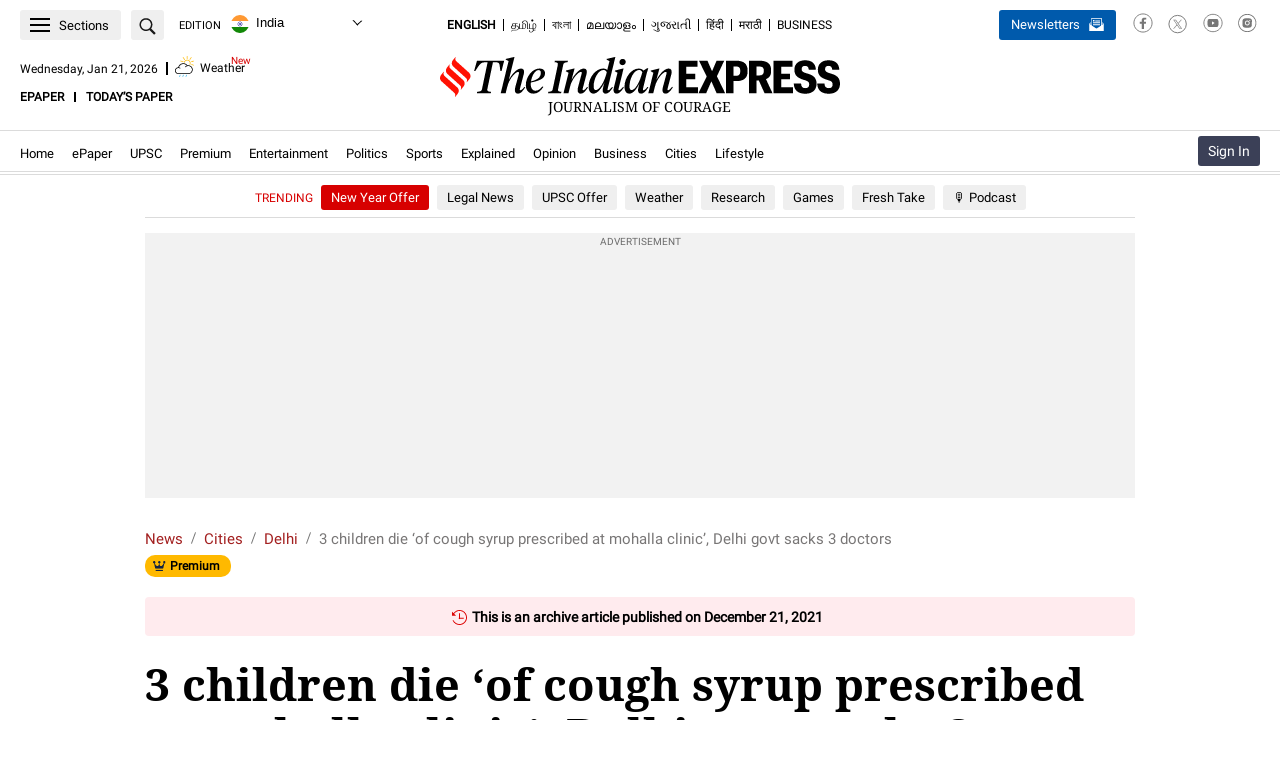

--- FILE ---
content_type: text/html; charset=UTF-8
request_url: https://indianexpress.com/article/cities/delhi/3-children-die-of-cough-syrup-prescribed-at-mohalla-clinic-delhi-govt-sacks-3-doctors-7682722/
body_size: 143554
content:
<!DOCTYPE html>
<html lang="en" xmlns:og="https://ogp.me/ns#" xmlns:fb="https://ogp.me/ns/fb#">
<head>
<meta charset="UTF-8">
	<meta name="viewport" content="width=990" />
	<script type="text/javascript">
		var story_id = 7682722	</script>
<meta itemprop="thumbnailUrl" content="https://images.indianexpress.com/2021/07/Satyendar-Jain.jpg?w=200" /><title>3 children die ‘of cough syrup prescribed at mohalla clinic’, Delhi govt sacks 3 doctors | Delhi News - The Indian Express</title><meta name="description" content="Health Minister Satyendar Jain said an enquiry has been ordered into the incident, which took place in October." /><meta name="news_keywords" content="Delhi mohalla clinic, Delhi children death, cough syrup, Delhi govt, Delhi news, Delhi city news, Indian express news" /><meta name="keywords" content="Delhi mohalla clinic, Delhi children death, cough syrup, Delhi govt, Delhi news, Delhi city news, Indian express news" /><meta property="fb:pages" content="163648403825" /><meta property="fb:pages" content="168619349359" /><meta property="fb:pages" content="185763818464532" /><meta property="fb:pages" content="1494497934210205" /><meta property="fb:pages" content="1774784956154724" /><meta property="fb:pages" content="1567211863297748" /><meta property="fb:pages" content="291465928041678" /><meta property="fb:pages" content="339520043138547" /><meta property="fb:pages" content="376556412852346" /><meta property="fb:pages" content="215732349153100" /><meta property="og:type" content="article" /><meta property="og:url" content="https://indianexpress.com/article/cities/delhi/3-children-die-of-cough-syrup-prescribed-at-mohalla-clinic-delhi-govt-sacks-3-doctors-7682722/" /><meta property="og:site_name" content="The Indian Express" /><meta property="og:locale" content="en_US" /><meta property="og:title" content="3 children die ‘of cough syrup prescribed at mohalla clinic’, Delhi govt sacks 3 doctors" /><meta property="og:description" content="Health Minister Satyendar Jain said an enquiry has been ordered into the incident, which took place in October." /><meta property="og:image" content="https://images.indianexpress.com/2021/07/Satyendar-Jain.jpg" /><meta property="og:image:type" content="image/jpeg" /><meta property="og:image:width" content="1200" /><meta property="og:image:height" content="667" /><meta name="twitter:card" content="summary_large_image"><meta name="twitter:site" content="The Indian Express"><meta name="twitter:creator" content="@indianexpress" /><meta name="twitter:url" content="https://indianexpress.com/article/cities/delhi/3-children-die-of-cough-syrup-prescribed-at-mohalla-clinic-delhi-govt-sacks-3-doctors-7682722/"><meta name="twitter:title" content="3 children die ‘of cough syrup prescribed at mohalla clinic’, Delhi govt sacks 3 doctors"><meta name="twitter:description" content="Health Minister Satyendar Jain said an enquiry has been ordered into the incident, which took place in October."><meta property="twitter:image" content="https://images.indianexpress.com/2021/07/Satyendar-Jain.jpg" /><meta property="twitter:image:type" content="image/jpeg" /><meta property="twitter:image:width" content="1200" /><meta property="twitter:image:height" content="667" /><meta itemprop="inLanguage" content="en" /><meta itemprop="name" content="3 children die ‘of cough syrup prescribed at mohalla clinic’, Delhi govt sacks 3 doctors"><meta itemprop="mainEntityOfPage" content="https://indianexpress.com/article/cities/delhi/3-children-die-of-cough-syrup-prescribed-at-mohalla-clinic-delhi-govt-sacks-3-doctors-7682722/" /><meta itemprop="url" content="https://indianexpress.com/article/cities/delhi/3-children-die-of-cough-syrup-prescribed-at-mohalla-clinic-delhi-govt-sacks-3-doctors-7682722/" /><meta itemprop="headline" content="3 children die ‘of cough syrup prescribed at mohalla clinic’, Delhi govt sacks 3 doctors" /><meta itemprop="description" content="Health Minister Satyendar Jain said an enquiry has been ordered into the incident, which took place in October." /><meta itemprop="datePublished" content="2021-12-21T02:40:48+05:30" /><meta property="article:published_time" content="2021-12-21T02:40:48+05:30" /><meta itemprop="dateModified" content="2021-12-21T02:40:48+05:30" /><meta property="article:modified_time" content="2021-12-21T02:40:48+05:30" /><meta itemprop="articleSection" content="cities news" /><script type="application/ld+json">{
			"@context":"https://schema.org/",
			"@type":"ViewAction",
			"target":{
				"type":"EntryPoint",
				"urlTemplate":"https://indexpress.page.link/shareDL"
			}
		}</script><meta name="ahrefs-site-verification" content="00120a3a212c33eda15559fea6d0731769fd82f538180bd0a2dbe12991312ab4"><meta name="robots" content="NOODP" /><meta name="majestic-site-verification" content="MJ12_ad7db024-a46c-482a-bb2f-e1ae09432a65">
<link rel="canonical" href="https://indianexpress.com/article/cities/delhi/3-children-die-of-cough-syrup-prescribed-at-mohalla-clinic-delhi-govt-sacks-3-doctors-7682722/" />	<script>window.criteo_pubtag = window.criteo_pubtag || {};window.criteo_pubtag.disableSync = true;</script>
	<meta name='robots' content='max-image-preview:large' />
	<style>img:is([sizes="auto" i], [sizes^="auto," i]) { contain-intrinsic-size: 3000px 1500px }</style>
			<script>
			let iersisAbtesting='yes';
			let iersCampName='subscriber_personalization';
			let iersACohert=10;
			let iersUserType="",currentURLIers=window.location.href;var urlIers=new URL(currentURLIers),urlKeyIers=urlIers.searchParams.get("taboolatype");async function iersIsAwsUsersList(){let e=!1,r=iersGlobalGetCookie("oauth_user"),s=iersGlobalGetCookie("ev_user_state");if(!0===iersGlobalUndefinedCheck(r))try{r=JSON.parse(r);let i=!1;"subscriber"===s&&(i=!0),!0===iersGlobalUndefinedCheck(r)&&void 0!==r.refs_id&&""!==r.refs_id&&null!==r.refs_id&&(!0===iersGlobalUndefinedCheck(iersisAbtesting)&&"yes"===iersisAbtesting&&!0===i&&(!0===iersGetAlphaUsers(parseInt(r.refs_id,10),r.user_email)||"A"===await iersIsAwsSubscriber(parseInt(r.refs_id,10))&&!0===i)||!0===iersGetAlphaUsers(parseInt(r.refs_id,10),r.user_email))&&(e=!0)}catch(e){console.error("Unable to parse oauth_user cookie",e)}return e}function iersGlobalGetCookie(e){let r=e+"=",s=decodeURIComponent(document.cookie).split(";");for(let e=0;e<s.length;e++){let i=s[e];for(;" "==i.charAt(0);)i=i.substring(1);if(0==i.indexOf(r))return i.substring(r.length,i.length)}return""}function iersGlobalUndefinedCheck(e){let r=!1;return void 0!==e&&""!==e&&null!==e&&(r=!0),r}function iersCheckIfSubscriberAllowed(e){let r=!1;return!0===[10346934,209186,15268894,209185,203493,208633,208634,208635,208636,208637,208638,208639,208640,208641,208642,208643,208644,208645,208646,208648,208649,208650,13232261,14839323,3432583,10521544,8105709,785651,6805839,4726075,4382867,10095307,35,3640408,49,6591,19716,6564,8481,9415574,208807,13232532].includes(e)&&(r=!0),r}function iersCheckIfSubscriberEmailAllowed(e){return"string"==typeof e&&""!==e&&(e.endsWith("@indianexpress.com")||e.endsWith("@expressindia.com"))}function iersGetAlphaUsers(e,r){return(!0===iersCheckIfSubscriberAllowed(e)||!0===iersCheckIfSubscriberEmailAllowed(r))&&(iersUserType="alpha_user",!0)}async function iersIsAwsSubscriber(e){let r="subscriber_personalization",s=50;"undefined"!=typeof iersCampName&&iersCampName&&"undefined"!=typeof iersACohert&&iersACohert&&(r=iersCampName,s=iersACohert);let i=await iersassignVariantFromSsoid(r,e,s);return iersUserType="variant_personalize","B"===i&&(iersUserType="control_taboola"),null!=urlKeyIers&&""!==urlKeyIers&&(iersUserType="variant_personalize",i="A","control_taboola"===urlKeyIers&&(iersUserType="control_taboola",i="B")),i}function iersstr2ab(e){const r=new ArrayBuffer(e.length),s=new Uint8Array(r);for(let r=0;r<e.length;r++)s[r]=e.charCodeAt(r);return r}function iersab2hex(e){const r=[],s=new Uint8Array(e);for(let e=0;e<s.length;e++){const i=s[e].toString(16).padStart(2,"0");r.push(i)}return r.join("")}async function ierssha256Hex(e){return iersab2hex(await crypto.subtle.digest("SHA-256",iersstr2ab(e)))}async function iersassignVariantFromSsoid(e,r=null,s=10){if(s<0||s>100)throw new Error("percentageA must be between 0 and 100");let i=r?`${e.trim()}_${String(r).trim()}`:e;return iersHexMod(await ierssha256Hex(i),100)<s?"A":"B"}function iersHexMod(e,r){let s=0;for(let i=0;i<e.length;i++)s=(16*s+parseInt(e[i],16))%r;return s}
		</script>
		<link rel="preconnect" href="https://fonts.gstatic.com/" crossorigin><link rel="preconnect" href="https://www.googletagservices.com/" /><link rel="preconnect" href="https://ads.pubmatic.com/"><link rel="preconnect" href="https://tpc.googlesyndication.com/"><link rel="preconnect" href="https://securepubads.g.doubleclick.net/"><link rel="preconnect" href="https://www.google.com/"><link rel="preconnect" href="https://googleads.g.doubleclick.net/"><link rel="preconnect" href="https://ads.pubmatic.com/"><link rel="preconnect" href="https://www.google-analytics.com/"><link rel="preconnect" href="https://apis.google.com/"><link rel="preconnect" href="https://www.googletagmanager.com/"><link rel="preconnect" href="https://cdn.moengage.com/"><link rel="preconnect" href="https://sb.scorecardresearch.com/"><link rel="preconnect" href="https://ua.indianexpress.com/"><link rel="dns-prefetch" href="https://fonts.gstatic.com/" crossorigin><link rel="dns-prefetch" href="https://www.googletagservices.com/" /><link rel="dns-prefetch" href="https://ads.pubmatic.com/"><link rel="dns-prefetch" href="https://tpc.googlesyndication.com/"><link rel="dns-prefetch" href="https://securepubads.g.doubleclick.net/"><link rel="dns-prefetch" href="https://www.google.com/"><link rel="dns-prefetch" href="https://googleads.g.doubleclick.net/"><link rel="dns-prefetch" href="https://ads.pubmatic.com/"><link rel="dns-prefetch" href="https://www.google-analytics.com/"><link rel="dns-prefetch" href="https://apis.google.com/"><link rel="dns-prefetch" href="https://www.googletagmanager.com/"><link rel="dns-prefetch" href="https://cdn.moengage.com/"><link rel="dns-prefetch" href="https://sb.scorecardresearch.com/"><link rel="dns-prefetch" href="https://ua.indianexpress.com/"><link rel="preconnect" href="https://rtbcdn.andbeyond.media"><link rel="dns-prefetch" href="https://rtbcdn.andbeyond.media"><link rel="preconnect" href="https://rtbpass-us.andbeyond.media"><link rel="dns-prefetch" href="https://rtbpass-us.andbeyond.media"><link rel="preconnect" href="https://c.amazon-adsystem.com"><link rel="dns-prefetch" href="https://c.amazon-adsystem.com"><link rel="preconnect" href="https://static.chartbeat.com/"><link rel="dns-prefetch" href="https://static.chartbeat.com/"><link fetchpriority="high" rel="preload" href="https://images.indianexpress.com/2021/07/Satyendar-Jain.jpg?w=1600" as="image"><link rel="preload" href="https://fonts.gstatic.com/s/droidserif/v19/tDbV2oqRg1oM3QBjjcaDkOJGiRD7Owc.woff" as="font" type="font/woff2" crossorigin><link rel="preload" href="https://fonts.gstatic.com/s/roboto/v30/KFOmCnqEu92Fr1Mu4mxKKTU1Kg.woff2" as="font" type="font/woff2" crossorigin><link rel="preload" href="https://fonts.gstatic.com/s/droidserif/v19/tDbI2oqRg1oM3QBjjcaDkOr9rAXWGQyH.woff2" as="font" type="font/woff2" crossorigin><style>@font-face{font-family:'Droid Serif';font-style:normal;font-weight:700;font-display:swap;src:url(https://fonts.gstatic.com/s/droidserif/v19/tDbV2oqRg1oM3QBjjcaDkOJGiRD7Owc.woff) format('woff')}@font-face{font-family:'Roboto';font-style:normal;font-weight:400;font-display:swap;src:url(https://fonts.gstatic.com/s/roboto/v30/KFOmCnqEu92Fr1Mu4mxKKTU1Kg.woff2) format('woff2');unicode-range:U+0000-00FF,U+0131,U+0152-0153,U+02BB-02BC,U+02C6,U+02DA,U+02DC,U+0304,U+0308,U+0329,U+2000-206F,U+2074,U+20AC,U+2122,U+2191,U+2193,U+2212,U+2215,U+FEFF,U+FFFD}@font-face { font-family: 'Droid Serif'; font-style: normal; font-weight: 400; font-display: swap; src: url(https://fonts.gstatic.com/s/droidserif/v19/tDbI2oqRg1oM3QBjjcaDkOr9rAXWGQyH.woff2) format('woff2'); unicode-range: U+0000-00FF,U+0131,U+0152-0153,U+02BB-02BC,U+02C6,U+02DA,U+02DC,U+0304,U+0308,U+0329,U+2000-206F,U+2074,U+20AC,U+2122,U+2191,U+2193,U+2212,U+2215,U+FEFF,U+FFFD }</style><!-- Jetpack Site Verification Tags -->
<meta name="google-site-verification" content="GksxYjGFLX8yIx8g5v-Jg5XueVMsv23jAO2UE8hpetM" />
<meta name="msvalidate.01" content="CCA9DA5B985004F4462DA743E776C636" />
<style type="text/css" data-id="inline-css-120120260549">@charset 'UTF-8';
#engagement-top{z-index:1000;position:fixed;left:0;right:0;top:0;bottom:0}.ev-em-modals .modal-open{overflow:hidden}.ev-em-modals .ev-em-modal{position:fixed;top:0;right:0;bottom:0;left:0;z-index:1050;display:none;overflow-y:auto!important;-webkit-overflow-scrolling:touch;outline:0}.ev-em-modals .ev-em-modal-dialog{position:relative;width:auto;margin:10px}.ev-em-modals .ev-em-modal-content{position:relative;background-color:#fff;-webkit-background-clip:padding-box;background-clip:padding-box;border:1px solid #999;border:1px solid rgba(0,0,0,.2);border-radius:6px;outline:0;-webkit-box-shadow:0 3px 9px rgba(0,0,0,.5);box-shadow:0 3px 9px rgba(0,0,0,.5)}.ev-em-modals .ev-em-modal-backdrop{position:fixed;top:0;right:0;bottom:0;left:0;z-index:-1;background-color:#000;opacity:.5}@media (min-width:768px){.ev-em-modals .ev-em-modal-dialog{width:600px;margin:30px auto}.ev-em-modals .ev-em-modal-content{-webkit-box-shadow:0 5px 15px rgba(0,0,0,.5);box-shadow:0 5px 15px rgba(0,0,0,.5)}.ev-em-modals .ev-em-modal-sm{width:300px}}@media (min-width:992px){.ev-em-modals .ev-em-modal-lg{width:900px}}.adlightbox{display:flex;flex-wrap:wrap;margin-left:-11px;margin-right:-11px}.adlight-item{width:195px;border-bottom:1px dotted #122241;padding-bottom:15px;margin-bottom:15px;margin-left:10px;margin-right:10px;position:relative}.adlight-item:before{content:"";position:absolute;border-left:1px dotted #122241;height:95%;left:-10px;top:0}.adlight-item:nth-child(4),.adlight-item:nth-child(5),.adlight-item:nth-child(6){border-bottom:0;padding-bottom:0;margin-bottom:0}.adlight-item figure img{width:100%}.adlight-summary a{font-size:14px;line-height:19px;font-weight:400;padding-top:3px;color:#000;font-family:'Droid Serif',serif}.adlight-summary a:hover{color:#a32020}.hidewhilelogin{display:none !important}.business-right{font-family:'Roboto',sans-serif}.business-right .news{border-bottom:1px dotted #bbb;overflow:hidden;padding:10px 0;position:relative}a{margin:0;padding:0;font-size:100%;vertical-align:baseline;background:0;text-decoration:none}.business-right .news h4,.business-right .news h5{font-size:18px;font-weight:400;line-height:22px;padding:0 0 5px;display:inline}.business-right .news a img{background:#fff;float:left;overflow:hidden;margin:0 4% 0 0;position:relative;width:35%}.business-right .news h4 a,.business-right .news h5 a{color:#4f525f;font-size:16px;line-height:20px;font-weight:400}.business-right .heading{text-align:left;padding-bottom:10px;text-transform:uppercase;border-bottom:1px dotted #bbb;margin-top:20px;margin-bottom:10px;font-size:18px}.recommended-widgets-home .business-right .heading,.recommended-widgets-home .ev-most-read .heading,.recommended-widgets-home .ev-premium-story{margin-top:0}.recommended-widgets-home .ev-premium-story .premium-story{background:0;padding:0;margin:0}.business-right .news:last-child{border-bottom:0}.business-right .sponsored-slug{color:#a32020;font-size:14px;font-weight:400;line-height:10px;padding:2px 0 5px;text-transform:capitalize;display:block;vertical-align:top}.ev-most-read .heading{color:#000;font-size:16px;font-weight:700;font-family:'Roboto',sans-serif;margin:0 0 5px;padding:0 0 8px;border-bottom:1px dotted #122241;text-transform:uppercase;position:relative}.ev-most-read.digital-subscriber-only .heading:after{content:"";position:absolute;height:1px;width:100%;left:0;border-bottom:1px dotted #122241;bottom:-3px}.ev-most-read .news{border-bottom:1px dotted #122241;overflow:hidden;padding:10px 0;position:relative;font-family:'Droid Serif',serif;display:flex}.ev-most-read .news h4,.ev-most-read .news h5{font-size:14px;font-weight:400;line-height:19px;padding:0;display:inline;color:#000}.ev-most-read .news h4 a,.ev-most-read .news h5 a{color:#000}.ev-most-read .news .number{font-size:36px;font-weight:700;color:#757575;display:inline-block;padding-right:12px}.ev-most-read .news:last-child{border-bottom:0}.ev-premium-story .premium-story{background-color:#efefef;margin:0 0 20px;padding:15px 0 20px}.ev-premium-story .premium-story__title{font-size:16px;font-weight:700;line-height:22px;color:#000 !important;text-transform:uppercase;padding-bottom:0;border-bottom:1px dotted #122241;padding-bottom:8px;padding-left:20px}.ev-premium-story .p-story-box{width:250px}.ev-premium-story .premium-summary{font-size:16px;font-weight:700;line-height:20px;padding:20px 10px}.ev-premium-story .p-story-box figure img{display:block;width:100%;height:138px}.digital-subscriber-only{display:none}.ev-latest-news .heading{text-align:left;padding-bottom:15px;text-transform:uppercase;margin-top:25px;font-family:'Roboto',sans-serif;font-size:18px}.m-topstory{background:#fff;clear:both;overflow:hidden;margin:0 0 10px;position:relative;font-family:'Roboto',sans-serif}.m-topstory__inner{position:relative}.m-topstory img{display:block;width:100%}.m-gradient{background:-moz-linear-gradient(top,rgba(0,0,0,0) 0,rgba(0,0,0,.75) 100%);background:-webkit-linear-gradient(top,rgba(0,0,0,0) 0,rgba(0,0,0,.75) 100%);background:-o-linear-gradient(top,rgba(0,0,0,0) 0,rgba(0,0,0,.75) 100%);background:-ms-linear-gradient(top,rgba(0,0,0,0) 0,rgba(0,0,0,.75) 100%);background:linear-gradient(to bottom,rgba(0,0,0,0) 0,rgba(0,0,0,.75) 100%);position:absolute;bottom:0;content:"";display:block;height:60%;left:0;text-shadow:1px 1px 1px #000;width:100%;z-index:0}.m-topstory-h{padding:10px;position:absolute;bottom:0}.time{color:#fff;display:inline-block;font:500 11px/10px 'Roboto',sans-serif;padding-bottom:3px;padding-left:0;vertical-align:top}.m-topstory__title{color:#fff;font-size:19px;font-weight:700;line-height:22px}.m-topstory__title a{color:inherit}.short-story{border-bottom:1px dotted #bbb;clear:both;overflow:hidden;padding:0 0 10px;margin:0 0 10px;text-align:left;font-family:'Roboto',sans-serif}.short-story.m-premium{position:relative;overflow:visible;padding-top:6px}.short-story .story-image{background:#fff;float:left;overflow:hidden;margin:0 4% 0 0;position:relative;width:35%;text-decoration:none}.short-story .time{color:#666;display:inline-block;font:500 11px/10px 'Roboto',sans-serif;padding-bottom:3px;vertical-align:top}.short-story h5{padding:0 0 6px;text-align:left;margin:0}.short-story.m-premium:after{content:"";display:block}.short-story h5 a{color:#4f525f;font-size:16px;font-weight:400;line-height:20px;text-decoration:none}.short-story.m-premium:after{content:"";display:block;clear:both}.divider{border-bottom:1px dotted #bbb}.ev-premium-story .story-box{padding-left:20px;box-sizing:border-box}.short-story.no-border.m-premium{border:0;margin:0}.ev-latest-news .ie-premium{top:-10px}.ev-premium-story .story-box{white-space:nowrap;overflow-x:auto;max-width:100%;overflow-y:hidden;width:100%}.ev-premium-story .p-story-box{background-color:#fff;border-radius:10px;display:inline-block;overflow:hidden;vertical-align:top}.p-story-box figure{position:relative}.premium-story__slug{width:51px;height:13px;padding:0 4px 0 5px;border-radius:3px;background-color:#ffc200;position:absolute;top:0;right:10px;font-size:10px;color:#000;font-weight:700;line-height:13px;box-sizing:border-box}.ev-premium-story .premium-summary{white-space:break-spaces}.ev-premium-story .premium-summary a{color:inherit;display:block;overflow:hidden}.ev-premium-story .p-story-box:not(:first-child){margin-left:15px}.ie-post-content .premium-story__title{font-weight:700;line-height:16px;text-transform:uppercase;margin-bottom:15px}.single-article .digital-subscriber-only{font-family:Roboto,sans-serif}.single-article .lead-stories{background:#fff;clear:both;margin:0 0 30px;overflow:hidden;padding:0;padding:0;box-shadow:none;display:flex;justify-content:space-between}.single-article .lead-stories .left-part{float:left;max-width:320px;padding:0 10px 0 0;width:100%}.single-article .lead-stories .right-part.bg{border-left:0;background:#efefef;float:left;max-width:300px;padding:20px 15px 35px;width:100%}.single-article .lead-stories .left-part .other-article{position:relative;border-bottom:1px solid #dbdbdb;overflow:hidden;margin:0;padding:5px 0 10px}.single-article .lead-stories .left-part .other-article .story-image{height:59px;line-height:0;overflow:hidden;position:relative;width:108px}.single-article .lead-stories .left-part .other-article .story-image a img{display:block;height:auto;overflow:hidden;width:100%}.single-article .lead-stories .left-part .other-article h3{line-height:initial;font-size:initial;padding-bottom:0}.single-article .lead-stories .left-part .other-article h3 a{color:#000;font-family:'Droid Serif',serif;font-weight:400;font-size:14px;line-height:19px}.single-article .lead-stories .left-part .slug{font-family:"Roboto",sans-serif;font-size:11px;font-weight:500;color:#a32020;text-transform:uppercase;margin:2px 0 4px;background:0;position:initial;left:initial;width:initial;padding:0}.single-article .lead-stories .left-part .slug a{color:#a32020}.single-article .lead-stories .right-part .s-title{color:#000;font-family:'Roboto',sans-serif;font-size:16px;font-weight:700;margin-bottom:5px;text-transform:uppercase;padding-bottom:0}.single-article .lead-stories .right-part .s-title a,.main-story .articles .lead-stories .right-part .s-title a{font-size:initial;color:#000}.single-article .lead-stories .right-part .s-title span{background:url(/wp-content/themes/indianexpress/style/../images/sprite.png) -970px -37px;height:12px;padding:0 5px;width:8px}.single-article .lead-stories .right-part .top-news{clear:both;padding:0}.single-article .lead-stories .right-part .top-news ul{list-style:none;margin:0}.single-article .lead-stories .right-part .top-news ul li:first-child{border-top:0;line-height:20px;padding:10px 0}.single-article .lead-stories .right-part .top-news ul li{border-top:1px dotted #122241;padding:11px 0}.single-article .lead-stories .right-part .top-news ul li a{color:#000;font-size:14px;line-height:19px;font-family:'Roboto',sans-serif}.single-article .ev-most-read{background:#fff;margin:0 0 30px;overflow:hidden;padding:0;box-shadow:none}.single-article .ev-most-read .heading{text-align:left;padding-bottom:10px;text-transform:uppercase;border-bottom:1px solid #bbb;margin-top:25px;font-family:'Roboto',sans-serif;font-size:18px}.single-article .ev-most-read .heading{margin-top:0}.single-article .main-story .articles .ev-most-read .news h4 a,.main-story .articles .ev-most-read .news h5 a{color:#000;font-size:16px;line-height:20px;font-weight:400}#subscriber_reading_now{background:#fff;margin-bottom:30px;overflow:hidden}#subscriber_reading_now h3{color:#000;display:block;font-size:16px;font-weight:700;text-transform:uppercase;border-bottom:1px dotted #122241;padding:0 0 8px;margin:0 0 15px;position:relative}#subscriber_reading_now h3:after{content:"";position:absolute;height:1px;width:100%;left:0;border-bottom:1px dotted #122241;bottom:1px}#subscriber_reading_now .adlight-item{width:202px}#featrued-story{background:#fff;margin-bottom:30px;overflow:hidden}#featrued-story .premium-story{padding-top:5px}#featrued-story h3{color:#000;display:block;font-size:16px;font-weight:700;text-transform:uppercase;border-bottom:1px dotted #122241;padding:0 0 8px;margin:0 0 15px;position:relative}#featrued-story h3:after{content:"";position:absolute;height:1px;width:100%;left:0;border-bottom:1px dotted #122241;bottom:1px}#featrued-story .premium-story{background:#fff}#featrued-story .story-box{padding-left:0}#featrued-story .adlightbox .adlight-item{width:202px}.right-sidebar div#most-popular-home{background:#fff;margin:10px 5px 25px;overflow:hidden;padding:10px;box-shadow:0 0 5px 5px #dfdfdf}.single-article .main-story .articles .ieo-topnews-title{color:#000;font-family:'Roboto',sans-serif;font-size:16px;font-weight:700;margin-bottom:5px;margin-top:20px;text-transform:uppercase;padding-bottom:0}.single-article .main-story .articles .ieo-topnews-title a{color:inherit}.single-article #subscriber_reading_now{margin-top:20px}.single-article #featrued-story .adlightbox .adlight-item,.single-article #subscriber_reading_now .adlight-item{width:200px}.single-article .lead-stories.single_latest_news{border-top:3px solid #122241}.single-article .lead-stories .left-part .other-article{border-bottom:1px dotted #122241;overflow:hidden;margin:0;padding:10px 0;display:flex;flex-wrap:wrap;justify-content:space-between}.single-article .lead-stories .left-part .other-article:last-child,.single-article .lead-stories .left-part .other-article.last{border-bottom:0;padding-bottom:0}.single-article .lead-stories .left-part .other-article .left-part .other-article .story-image em i{color:#fff;font-size:20px;position:absolute;right:15px;top:10px;text-shadow:2px 2px 2px rgba(107,107,107,1)}.single-article .lead-stories .left-part .content-txt{max-width:calc(100% - 121px);width:100%}.single-article .left-sidebar .lead-stories .left-part .slug{color:#a32020;margin:2px 0 4px;font-family:var(--content-font-roboto);font-size:11px;font-weight:500;color:var(--content-hover-color);text-transform:uppercase}.single-article .left-sidebar .lead-stories .left-part .other-article h3 a{color:#000;font-family:'Droid Serif',serif;font-weight:400;font-size:14px;line-height:19px}.single-article .lead-stories .right-part.bg h3{font-weight:400;font-size:initial;line-height:initial}.single-article .adlightbox{margin-left:-10px;margin-right:-10px}.single-article .lead-stories .left-part .other-article .ie-premium{top:0}.row.news-stand-widgets .single-article #subscriber_reading_now{margin-top:0}.row.news-stand-widgets .rightpanel .rhs-sub-head{border-top:0;display:block;font-size:16px;font-weight:700;font-family:'Roboto',sans-serif}.row.news-stand-widgets .single-article #subscriber_reading_now{margin-top:0}.row.news-stand-widgets .rightpanel .rhs-sub-head{border-top:0;display:block;font-size:16px;font-weight:700;font-family:'Roboto',sans-serif}.row.news-stand-widgets .single_latest_news .left-part .ieo-topnews-title{margin-top:20px}.row.news-stand-widgets .single_latest_news .ieo-topnews-title{color:#000;font-family:'Roboto',sans-serif;font-size:16px;font-weight:700;margin-bottom:5px;margin-top:20px;text-transform:uppercase}.row.news-stand-widgets .single_latest_news .ieo-topnews-title a,.row.news-stand-widgets .single-article .lead-stories .right-part .s-title a{font-weight:inherit}@media(min-width:768px){#HP_LATEST_NEWS .top-news ul li h3{padding:0}}@media(max-width:767px){#subscriber_reading_now,#HP_LATEST_NEWS,#most-popular{margin:0 0 15px;padding:0;box-shadow:none}#subscriber_reading_now h3,#most-popular .heading{background:#e9e9e9;border-left:8px solid #a32020;margin:0 0 10px;overflow:hidden;padding:3px 0 3px 8px;font-size:18px}#featrued-story{background:#eee;margin:0 -20px 15px;padding:0 20px;box-shadow:none}#featrued-story .premium-story{background:0 0}}.single-article .lead-stories .left-part .other-article h3.content_wall a{display:inline}.content_wall .paywall_icons,.content_wall .datawall_icons{position:relative;left:3px;display:inline-block}.content_wall .paywall_icons{background:url('/wp-content/themes/indianexpress/images/ie-premium.svg') no-repeat 0 0;width:20px;height:16px;top:2px}.content_wall .datawall_icons{background:url('/wp-content/themes/indianexpress/images/ie-premium-lock.svg') no-repeat;width:10px;height:12px;top:0}.content_wall .paywall_tips,.content_wall .datawall_tips{display:none;position:absolute;top:-27px;font-family:Roboto;font-size:12px;color:#fff;height:20px;text-align:center;border-radius:3px;background-color:#122241;line-height:20px;font-weight:500;left:50%;transform:translateX(-50%)}.content_wall .paywall_tips{width:92px;min-width:92px}.content_wall .datawall_tips{width:86px;min-width:86px}.content_wall .paywall_icons:hover .paywall_tips,.content_wall .datawall_icons:hover .datawall_tips{display:block}.content_wall .paywall_tips:after,.content_wall .datawall_tips:after{content:"";width:0;height:0;border-left:5px solid transparent;border-right:5px solid transparent;border-top:5px solid #122241;position:absolute;bottom:-5px;left:50%;transform:translateX(-50%)}.content_wall.position-set .paywall_tips,.content_wall.position-set .datawall_tips{transform:translateX(-7px)}.content_wall.position-set .paywall_tips:after{transform:translateX(-40px)}.content_wall.position-set .datawall_tips:after{transform:translateX(-38px)}.content_wall.position-set-rhs .paywall_tips:after,.content_wall.position-set-rhs .datawall_tips:after{left:90%}.content_wall.position-set-rhs .paywall_tips,.content_wall.position-set-rhs .datawall_tips{transform:translateX(-90%)}.content_wall.position-top .paywall_tips,.content_wall.position-top .datawall_tips{top:-15px}.adlight-summary a:hover,.ev-most-read .news h4 a:hover,.ev-most-read .news h5 a:hover,.single-article .lead-stories .left-part .other-article h3.content_wall a:hover,.single-article .lead-stories .left-part .other-article h3 a:hover,.single-article .lead-stories .right-part .top-news ul li a:hover{color:#a32020;text-decoration:underline}.custom-share{display:table-cell;padding-top:5px;padding-bottom:5px}.custom-share>li{box-sizing:border-box;float:left;font-size:15px;line-height:14px;padding:0 5px 0 0;margin:0;transition:all .2s ease-in-out;list-style-type:none}.custom-share>li>a{background:#ccc;border-radius:3px;box-sizing:border-box;display:block;padding:7px;position:relative;text-align:center;height:39px;width:100%}.custom-share>li>a i{display:inline-block;line-height:20px}.custom-share>li>a i img{max-width:100%}.custom-share>li>a i.fb{background-position:0 1px;height:26px;width:14px}.custom-share>li>a i.twit{padding-top:2px;height:24px;width:26px}.custom-share>li.facebook a{background:#3b5999;padding:6px 40px}.custom-share>li.twit a{background:#55acef}.custom-share>li:hover{-webkit-transform:translateY(-4px);transform:translateY(-4px)}@media screen and (min-width:768px){.custom-share>li.whatsapp{display:none}.custom-share>li>a i.reddit{padding-top:1px;height:24px;width:26px}.custom-share>li.reddit a{background:#ff4500}}@media screen and (max-width:767px){.custom-share>li>a i.wapp{height:24px;width:26px}.custom-share>li>a i.wapp img{margin-top:-1px}.custom-share>li.whatsapp a{background:#29a71a}.custom-share>li.reddit{display:none}.custom-share{display:table;padding-left:0;margin:0;width:100%}.custom-share>li,.custom-share>li.whatsapp{display:table-cell}.custom-share>li>a{vertical-align:top}.custom-share>li{float:none;vertical-align:top;width:25%}.custom-share>li.comments a{background:url(/wp-content/themes/indianexpress/style/../images/icons/comment-icon-bg.png) no-repeat;visibility:hidden;height:43px;width:45px;background-size:41px;margin-right:8px}.custom-share>li.comments .comments-widget{padding:0;border:none}.custom-share>li.comments .total-count-num{display:inline-block;float:right;position:relative;top:-10px;right:-10px;color:#000}}.ie-share__icons{margin:0}.ie-share__icons{display:flex;justify-content:flex-start}.ie-share__icons .ie-share{margin-bottom:0}.ie-share__icons li{margin-right:24px;position:relative;display:block;height:18px;width:18px;padding:0}.ie-share__icons li img{max-width:100%;max-height:100%}a,ins{text-decoration:none}ins,mark{background-color:#ff9;color:#000}article,aside,details,figcaption,figure,footer,header,hgroup,hr,menu,nav,section{display:block}a,hr{padding:0}#navbar,.add-first,.datebox{text-align:center}.clear,.topicsbox{clear:both}#section-nav ul,.breakingbx ul,.btm-slider ul,.cric-right ul,.cric-widget .second .box ul,.footer-group .details .group ul,.footer-group .details .social-icons ul,.group-site-ie,.ie-highlights ul,.live-blog ul,.social-sec-footer,.techie-feed li{list-style-type:none}abbr,address,article,aside,audio,b,blockquote,body,canvas,caption,cite,code,dd,del,details,dfn,div,dl,dt,em,fieldset,figcaption,figure,footer,form,h1,h2,h3,h4,h5,h6,header,hgroup,html,i,iframe,img,ins,kbd,label,legend,li,mark,menu,nav,object,ol,p,pre,q,samp,section,small,span,strong,sub,summary,sup,table,tbody,td,tfoot,th,thead,time,tr,ul,var,video{margin:0;padding:0;border:0;outline:0;font-size:100%;vertical-align:baseline}body{font-family:Roboto,sans-serif;line-height:1}nav ul{list-style:none}blockquote,q{quotes:none}blockquote:after,blockquote:before,q:after,q:before{content:none}a{margin:0;font-size:100%;vertical-align:baseline;background:0 0;outline:0}.oneplus .oneplustext img,.sharehld img,input,select{vertical-align:middle}mark{font-style:italic;font-weight:700}del{text-decoration:line-through}abbr[title],dfn[title]{border-bottom:1px dotted;cursor:help}.closebtn2,.subscribe_popup .close:hover,.toggle-close,.toggle-menu{cursor:pointer}table{border-collapse:collapse;border-spacing:0}hr{height:1px;border:0;border-top:1px solid #ccc;margin:1em 0}p:empty{display:none}*,:after,:before{box-sizing:border-box;-moz-box-sizing:border-box;-webkit-box-sizing:border-box;-ms-box-sizing:border-box;-o-box-sizing:border-box}.scorenone{display:none}.add-left,.add-right{top:178px;transition:all .4s ease 0s}.add-left.skining-fixed,.add-right.skining-fixed{top:44px}.add-first{background:#f2f2f2;max-width:300px;margin:0 auto 25px;width:100%;min-height:262px}.header-holder{background:#efefef;height:97px;width:100%}.container-header{max-width:990px;margin:0 auto;position:relative}.header-section{padding:0 20px;position:relative}.techie-feed li{border-bottom:1px solid #dbdbdb;float:left;margin:12px 5px 0;min-height:155px;width:130px}.techie-feed li:last-child{border-bottom:0 none}.techie-feed li:nth-child(3){border-bottom:0 none}.techie-feed li img{margin:0 auto;display:block;text-align:center;height:100px;width:80px}.techie-feed li b{color:#000;display:block;font-size:15px;line-height:20px;padding-top:5px}.ie-bdrtop{display:block;border-top:1px solid #dbdbdb}.toggle-menu{float:left;position:relative;top:6px;left:15px;height:32px;width:36px;z-index:99}.toggle-close{position:fixed;top:10px;left:20px;height:32px;width:36px;z-index:9999}.fixednav .toggle-close,.fixednav .toggle-menu{top:11px}.toggle-close .hamburger-menu-close,.toggle-menu .hamburger-menu{background:url(/wp-content/themes/indianexpress/style/../images/nav-icon-sprite.png) no-repeat;color:#000;position:absolute;top:0;left:0;height:32px;width:36px}ul.topicsbox>li>.without-link,ul.topicsbox>li>a,ul.topicsbox>li>ul a{color:#281e1e;display:block;font-family:'Fira Sans',sans-serif}#navbar,.ie-logos,nav{position:relative}.toggle-menu .hamburger-menu{background-position:4px 4px;display:block}.toggle-close .hamburger-menu-close{display:block;background-position:-38px 4px}#section-nav{background:#efefef;position:fixed;top:0;left:0;width:100%;z-index:9999999999}.topicsbox{max-width:900px;margin:0 auto 20px;padding-top:39px;overflow:hidden}ul.topicsbox>li{border:0;padding:20px 0;float:left;width:150px;margin:0 15px}ul.topicsbox>li>.without-link,ul.topicsbox>li>a{font-weight:700;font-size:16px;line-height:22px;padding:4px 0}ul.topicsbox>li>ul a{font-weight:400;font-size:15px;line-height:20px;padding:5px 0}ul.topicsbox>li>a:hover,ul.topicsbox>li>ul a:hover{color:#d20707;text-decoration:underline}ul.topicsbox>li>ul a strong{font-size:16px}ul.topicsbox>li>ul>li.iept10{padding-top:10px}ul.topicsbox>li>ul.staticlnk li a{font-weight:700;font-size:16px}.ie-logo{display:block;width:260px;height:62px;margin:0 auto;padding:11px 0}.ie-logos,.ie-logos img{width:400px;display:block}.ie-logos{margin:0 auto;padding:12px 0 8px;z-index:9999}.datefollow{margin-top:8px}.datebox,.followbox{color:#000;font-size:13px;font-family:'Fira Sans',sans-serif}.datebox{display:block;font-weight:600;padding-top:4px}.mainnav{margin:0 auto;max-width:990px}.mainnav2{padding:0 15px}nav{background:#1f1f1f;height:43px}#navbar>li{display:inline-block}#navbar>li>a{display:block;font-family:'Fira Sans',sans-serif;font-size:14px;font-weight:600;line-height:26px;padding:9px 5px 0;color:#fff}#navbar>li:hover{border-bottom:4px solid #d20707}.ie-sponsoredbox{font-family:'Fira Sans',sans-serif;position:absolute;top:16px;right:20px;width:320px;z-index:99999}.spons-summary img{float:left;margin-right:15px;height:67px;width:100px}.spons-summary .spons-slug{color:#d20707;display:block;font-size:11px;padding-bottom:4px}.spons-summary p{font-size:14px;line-height:18px;padding:0}.spons-summary a{color:#000}.spons-summary a:hover{color:#d20707}.fixednav{position:fixed;top:0;width:100%;z-index:999999}.fixednav .toggle-nav .hamburger-menu2{background:url(/wp-content/themes/indianexpress/style/../images/nav-icon-sprite.png) 2px 3px no-repeat;display:block;float:left;margin:10px 20px 10px 0;height:32px;width:36px}.small-logo{display:none}nav.fixednav{height:52px}.fixednav .small-logo{display:block;float:left;position:relative;padding:14px 0 10px;margin-left:40px;width:215px;z-index:9}.fixednav .small-logo img{width:215px}.fixednav #navbar{padding-left:286px;text-align:left}.fixednav .mainnav{max-width:100%;padding:0 20px}.fixednav #navbar>li>a{line-height:36px}.navborder{border-bottom:2px solid #bbb}.followusbx{position:absolute;left:20px;top:20px}.followustxt{display:block;font-family:Roboto,sans-serif;font-size:14px;font-weight:700;text-align:center;margin-bottom:10px}.ieo-facebook,.ieo-twitter{display:inline-block;height:34px;width:34px}.ieo-twitter{margin-left:5px}.topsocial{position:absolute;right:12px;top:0}.topsocial a{color:#fff;display:block;font-size:18px;line-height:36px;padding:7px 7px 1px}.search-holder input[type=submit]{background:#000;box-sizing:border-box;border:0;color:#fff;font-size:15px;padding:15px;height:56px;width:100px;float:left;box-shadow:0 0 65px rgba(0,0,0,.5);border-radius:0 4px 4px 0}.closebtn2{background:#fff;border-radius:100%;padding:7px;margin-bottom:10px;height:29px;width:29px}.search-holder{width:500px;transform:translate(-50%,-48%);left:50%;top:50%;position:absolute;background:#fff;padding:10px 10px 10px 20px;min-height:225px;border-radius:5px}.search-form-full{display:none;position:fixed;z-index:99999;top:0;left:0;width:100%;height:100%;text-align:center;background-color:rgba(0,0,0,.55);-webkit-transition:background .2s;-moz-transition:background .2s;-ms-transition:background .2s;-o-transition:background .2s;transition:background .2s}.fa-closebtn{background:url(/wp-content/themes/indianexpress/style/../images/nav-icon-sprite.png) -39px -38px no-repeat;display:inline-block;height:15px;width:15px}.ie-searchicon{background:url(/wp-content/themes/indianexpress/style/../images/nav-icon-sprite.png) 0 -34px no-repeat;display:inline-block;height:20px;width:20px}.fixednav .topsocial a{line-height:45px}.adsbox970x90{background:#f2f2f2;margin:15px auto 20px;padding-top:3px;text-align:center;width:990px;height:265px;overflow:hidden}#banner-section,#banner-section .ipad{width:100%;text-align:center;margin:0 auto}.adsbox970x90 div{margin:0 auto;text-align:center}#banner-section{clear:both;display:block}#banner-section .ipad{padding:0}#banner-section .ipad div{text-align:center;margin:0 auto}.breaking-news .latest-spons{float:left;width:85px;padding:1px 0 1px 2px}.breakingbx .bx-controls{background:#fff;position:absolute;right:5px;top:0;width:64px;padding-top:4px;height:30px}.breaking-news{background:#fff;border:1px solid #c72a1d;height:36px;font-family:'Roboto Condensed',sans-serif;max-width:990px;margin:0 auto 10px;position:relative;overflow:hidden;width:100%;z-index:14800}.breaking-title-new .presnets{font-size:10px;display:block;height:10px;line-height:12px;margin-bottom:3px;text-transform:capitalize;color:#fff}.breaking-title,.breaking-title-new{background:#c72a1d;font-size:15px;font-weight:700;margin:0;text-align:left;color:#fff;float:left}.breaking-title,.breaking-title-new,.ie-adtext{text-transform:uppercase}.breaking-title-new{padding:4px 10px 3px}.breaking-title{line-height:15px;padding:10px}.breaking-title a{color:#fff}.breaking-title-new span{display:block}.breaking-title span{color:#fff}.nicspon-homebox{display:none}.breakingbx{color:#fff;height:25px;float:left;width:79%;padding-left:15px;margin-top:8px}.breakingbx ul{margin:0;padding:0}.breakingbx li{color:#333;font-size:17px;line-height:18px;margin:0;padding:0 10px 0 0}.breakingbx li a{color:#000;font-size:14px;display:block;float:left;text-decoration:none;font-weight:700}.breakingbx .bx-pager{display:none}.breakingbx .bx-controls.bx-has-controls-auto.bx-has-pager .bx-controls-auto{float:right;margin:0 20px 0 0;width:20px}.breakingbx .bx-controls-auto .bx-controls-auto-item,.breakingbx .bx-pager .bx-pager-item{display:inline-block}.breakingbx .bx-controls-auto .bx-start{background:url(/wp-content/themes/indianexpress/style/../images/breaking-bx-start.png) 3px 1px no-repeat;background-size:80% 19px;display:block;height:25px;margin:3px 0 0;outline:0;text-indent:-9999px;width:20px;z-index:9999}.breakingbx .bx-controls-auto .bx-stop{background:url(/wp-content/themes/indianexpress/style/../images/breaking-bx-stop-icon.png) 0px 1px no-repeat;background-size:100% 19px;display:block;height:20px;margin:2px;outline:0;text-indent:-9999px;width:15px;z-index:99995}.breakingbx .bx-controls-direction a{height:20px;margin-top:0;outline:0;position:absolute;text-indent:-9999px;top:7px;width:15px;z-index:9990}.breakingbx .bx-prev{background:url(/wp-content/themes/indianexpress/style/../images/breaking-prev-icon.png) 0px 0px no-repeat;background-size:100% 19px;left:5px}.breakingbx .bx-next{background:url(/wp-content/themes/indianexpress/style/../images/breaking-next-icon.png) 0px 0px no-repeat;background-size:100% 19px;right:5px}.footer-group{clear:both;overflow:hidden}.ie-adtext{color:#6b6b6b;font-family:Roboto,sans-serif;font-size:10px;padding:1px 0;margin:0 auto;text-align:center}.adbox-border-desk{margin-bottom:30px;text-align:center}.footer-group{margin:0 auto;padding:20px 0 0}.footer-group .details{margin:0 auto;max-width:990px;overflow:hidden;padding:0;position:relative;width:100%}.footer-group .details .social-icons{clear:both;overflow:hidden;padding:10px 0 20px}.footer-group .details .social-icons ul li{float:left;padding:0;margin:0 24px 0 0}.footer-group .details .social-icons ul li a{background:url(/wp-content/themes/indianexpress/style/../images/sprite.png);text-decoration:none}.footer-group .details .social-icons ul li a.print-edition{background-position:-799px 5px;padding:8px 12px}.footer-group .details .social-icons ul li a.mobile{background-position:-830px 5px;padding:8px 6px}.footer-group .details .social-icons ul li a.iPhone{background-position:-848px 5px;padding:8px 6px}.footer-group .details .social-icons ul li a.iPad{background-position:-868px 5px;padding:8px 11px}.footer-group .details .social-icons ul li a.android{background-position:-897px 5px;padding:8px 10px}.footer-group .details .social-icons ul li a.rss{background-position:-925px 5px;padding:8px 10px}.footer-group .details .social-icons ul li a.ePaper{background-position:-954px 5px;padding:8px 9px}.footer-group .details .social-icons ul li a.facebook{background-position:-979px 5px;padding:8px 6px}.footer-group .details .social-icons ul li a.twitter{background-position:-997px 5px;padding:8px 11px}.footer-group .details .social-icons ul li a.gplus{background-position:-1025px 5px;padding:8px 10px}.footer-group .details .social-icons ul li a.youtube{background-position:-1053px 5px;padding:8px 11px}.footer-group .details .social-icons ul li a.tumblr{background-position:-1084px 5px;padding:8px 6px}.footer-group .details .social-icons ul li a.pintrest{background-position:-1100px 3px;padding:8px 11px}.footer-group .details .express-group{background:url(/wp-content/themes/indianexpress/style/../images/sprite.png) -1131px -2px;height:91px;padding:0;position:absolute;right:0;top:18px;width:78px}.overlay1,.subscribe_popup{z-index:999999;display:none;position:fixed}.footer-group .details .group{clear:both;overflow:hidden;width:100%}.footer-group .details .group ul{padding:0;margin:0}*+html .footer-group .details .group ul{clear:both;padding:0 0 .5%;width:100%}.footer-group .details .group ul li{border-left:1px dotted #797575;float:left;line-height:10px;margin:0 0 5px;padding:0 1%}.footer-group .details .group ul li:first-child{border-left:none;float:left;line-height:10px;padding:0 7px 0 0}.footer-group .details .group ul li a{color:#cbcccb;font:400 11px/14px Arial,Helvetica,sans-serif;text-decoration:none}.footer-group .details .group ul li a:hover{outline:0;text-decoration:underline}.footer-group .details .copyright{border-top:1px dotted #797575;clear:both;margin:10px 0 0;overflow:hidden;padding:5px 0;width:90%}.footer-group .details .copyright .privacy{color:#565656;font-size:11px;font-weight:400;float:left;line-height:16px;padding:7px 0 0;width:50%}.footer-group .details .copyright .wp{float:left;text-align:right;width:50%}.ie-actlink,img#wpstats{display:none}.overlay1{background-color:#000;opacity:.8;width:100%;float:left;left:0;top:0;height:100%}.subscribe_popup{border:6px solid #eee;left:50%;top:130px;margin-left:-170px;width:344px;background:#fff;border-radius:5px;color:#666;padding:15px}.subscribe_popup .close{right:6px;top:6px;width:13px;height:13px;display:block;background-size:100%;position:absolute;z-index:9999}#custlogsub,.btn{background:#f9f9f9}.subscribe_popup img{margin-bottom:17px}#custlog_email,#custlog_pass,.subscribe_popup .frmfield{margin-bottom:10px}.registerbtn{padding-right:10px}.subscribe_popup h1{font-size:18px;line-height:24px;padding-bottom:15px;text-align:center}.subscribe_popup .frmfield label{font-size:14px;line-height:20px;padding-bottom:3px}.subscribe_popup input{border:1px solid #ddd;border-radius:3px;box-sizing:border-box;padding:8px;width:100%}.btn{border:1px solid #D3D3D3!important}#user-login{font-size:18px;line-height:24px;padding-bottom:15px;text-align:center}#custlogsub,#reglink{font-size:14px;cursor:pointer;text-align:center}#custlogsub{border:1px solid #d3d3d3;padding:8px;border-radius:3px;margin:0 auto 10px;width:120px}#reglink{line-height:22px;color:#233fa9;border-top:1px solid #f2f2f2;padding:5px;background:#f6f6f6;border-radius:3px}#msgbox{height:100%;border:0}#msgbox textarea{background:#fff;color:#08802d;font-size:16px;border:0;box-sizing:border-box;text-align:center;width:100%}.welcomebx{color:#fff;font-size:11px;font-weight:700;padding-right:10px;text-transform:capitalize}#closebox+a.close{display:none}.highlightsbox .textwidget{clear:inherit;display:inline;overflow:inherit}.highlightsbox{background:#fff;margin:10px 10px 25px;overflow:hidden;padding:10px;box-shadow:0 0 5px 5px #dfdfdf}.iehb-title{font-family:'Roboto Condensed',sans-serif;font-size:24px;line-height:30px;color:#000;font-weight:700}.election-res-head,.spons-heading{font-family:Roboto,sans-serif}.iehb-title a{color:#000}.iehb-title span{display:inline-block;color:#d80202;font-weight:700}.livebloghold{margin-top:15px}.ie-budget-video{overflow:hidden;padding-bottom:56.25%;position:relative;height:0}.ie-budget-video iframe{left:0;top:0;height:100%;width:100%;position:absolute}.highlightsbox .textwidget .js-video{height:0;padding-top:25px;padding-bottom:67.5%;position:relative;overflow:hidden}.highl_video .js-video iframe,.highl_video .js-video object,.highl_video .js-video video,.highl_video .textwidget .js-video embed{top:0;left:0;width:100%;height:100%;position:absolute}.home-highlights,.livebloghold .highl_text{float:left;width:307px}.ie-highlights{height:242px;overflow:hidden}.ie-highlights h4{color:#d80202;font-size:16px;margin-top:-5px;font-weight:700;line-height:25px;text-transform:uppercase;display:inline-block}.ie-highlights h4 a{color:#d80202}.ie-highlights li{border-bottom:1px dotted #777;color:#000;font-size:15px;line-height:22px;position:relative;padding:7px 0 7px 15px;width:96%}.ie-highlights li i.dot{background:#d80202;border-radius:100%;height:7px;left:0;position:absolute;margin-right:7px;top:13px;width:7px}.sharehld img{margin-left:5px;display:inline-block}.oneplus{position:relative}.oneplus .oneplustext{background-color:#fff;box-shadow:0 0 8px #999;color:#000;visibility:hidden;text-align:center;padding:0;position:absolute;z-index:9999;top:122%;left:50%;margin-left:-90px;opacity:0;transition:opacity 1s;font-size:13px;font-weight:700;width:180px}.oneplus .oneplustext:after{content:"";position:absolute;bottom:100%;left:50%;margin-left:-5px;border-width:5px;border-style:solid;border-color:transparent transparent #fff}.oneplus:hover .oneplustext{visibility:visible;opacity:1}.oneplus .oneplustext img{display:inline-block;padding-right:5px}.oneplus .oneplustext .launchtxt{display:block;vertical-align:middle;font-weight:400;font-size:10px;color:#827e7e;height:20px}.eleresults-containbox{background:#fff;padding:10px;margin:20px auto;max-width:970px}.eleresults-containbox .aer-heading{border-bottom:1px solid #dbdbdb;font-size:22px;font-weight:700;padding:10px 0;color:#000}.eleresults-containbox .aer-heading a{color:#000}.election-res-head{color:#000;font-size:15px;font-weight:700;line-height:22px}.election-res-head .ele-link-left,.election-res-head .ele-link-right{border-bottom:1px solid #dbdbdb;color:#000;display:inline-block;padding-bottom:5px;text-align:center}.election-res-head .ele-link-left{width:449px}.election-res-head .ele-link-right{margin-left:48px;width:449px}.election-res-head a:hover{color:#a32020}.ie-sponsholder{border-bottom:1px solid #dbdbdb;padding-bottom:5px;clear:both;margin-bottom:15px;overflow:hidden}.buyhatke-widget,.buyhatke-widget-right{border-bottom:1px solid #ccc;overflow:hidden;clear:both}.spons-heading{color:#000;float:left;font-size:20px;font-weight:700;padding-top:12px}.elec-sponsor{float:right}.elec-sponsor-img{max-width:100%;height:40px}.ktkbanner-wrap{margin:20px 0}.ktk-election-wrap{background:#fff;box-shadow:0 0 5px 5px #dfdfdf;padding:18px;margin:10px 10px 25px}.ktk-heading h1{font-size:30px;font-family:Roboto,sans-serif;line-height:36px;margin-bottom:25px}.ktk-heading h1,.ktk-heading h1 a{color:#000}.ktkleft{float:left;width:604px}.ktk-responsive{position:relative;padding-bottom:56.25%;padding-top:25px;height:0}.ktk-responsive iframe{position:absolute;top:0;left:0;height:100%;width:100%}.ktkright{float:left;margin-left:30px;width:300px}.vernaculars-topbar{background:#dad8d9;text-align:center;padding:8px 0}.vernaculars-topbar li{display:inline;margin:0 12px}.vernaculars-topbar li a{color:#000;font-size:13px;font-family:Roboto,sans-serif;font-weight:700;padding-top:2px;text-transform:uppercase;position:relative}.vernaculars-topbar li a.active{border-top:3px solid #ff0303}.vernaculars-topbar li a strong{display:none;z-index:999999;background:#414141;height:22px;font-size:11px;color:#fff;padding:5px 10px;border-radius:3px;position:absolute;top:30px;left:-6px}.buyhatke-widget .buyhakte-text,.buyhatke-widget-right .buyhakte-text-right{color:#444;font-family:'Roboto Condensed',sans serif;text-align:left;font-weight:700;cursor:pointer}.vernaculars-topbar li a strong:before{content:"";border-top:6px solid #414141;border-left:6px solid transparent;display:block;position:absolute;top:-3px;left:45%;transform:rotate(-45deg)}.vernaculars-topbar li:nth-child(4) a strong,.vernaculars-topbar li:nth-child(5) a strong{left:-11px}.vernaculars-topbar li:nth-child(6) a strong{left:-15px}.vernaculars-topbar li a:hover strong{display:block}@media (min-width:768px) and (max-width:1024px){.fixednav .small-logo,.ie-sponsoredbox{display:none}.fixednav #navbar{padding-left:50px}.footer-group{padding:20px 10px 0}.heading-part{padding:0 10px 10px}}@media (max-width:800px){.footer-group .details .express-group,.social-header ul li a.apps,.social-header ul li a.rss{display:none}.footer-group .details{margin:0 auto;max-width:800px;overflow:hidden;padding:0;position:relative;width:95%}.footer-group .details .copyright{width:100%}}@media (max-width:640px){.navi{width:50px;float:left;left:0;position:relative}.breaking-news,.social-header{display:none}.logo,.logo a{display:block}.logo{margin:0 auto;width:246px}.logo a{background:url(/wp-content/themes/indianexpress/style/../images/sprite.png) -548px 5px no-repeat;text-decoration:none;padding:20px 0 35px}.mainbox-score{width:96%}.footer-group .details{background:0 0;margin:0 auto;max-width:640px;overflow:hidden;padding:0;width:95%}.footer-group .details .social-icons{clear:both;display:block;overflow:hidden;padding:5px 0 15px}.footer-group .details .social-icons ul li{float:left;height:25px;padding:0 0 10px;width:25px}.footer-group .details .social-icons ul li.no-mob{display:none}.footer-group .details .copyright{padding:5px 0;width:100%}.footer-group .details .copyright .privacy{display:block;float:none;width:100%}.footer-group .details .copyright .wp{display:block;float:none;text-align:left;padding:5px 0}}.buyhatke-widget{display:block;margin:25px 0;padding:0}.buyhatke-widget .buyhakte-img{float:left;margin:0 0 10px;width:66px}.buyhatke-widget .buyhakte-img img{float:left;height:36px!important;width:66px!important}.buyhatke-widget .buyhakte-text{font-size:14px;line-height:18px;margin:0 0 0 10px}.buyhatke-widget-right{display:block;margin:0;padding:0 0 10px;width:100%}.buyhatke-widget-right .buyhakte-image-right{float:left;margin:0 10px 0 0;width:66px}.buyhatke-widget-right .buyhakte-image-right img{display:block;height:36px!important;width:66px!important}.buyhatke-widget-right .buyhakte-text-right{display:block;float:left;font-size:13px;line-height:16px;margin:0;text-decoration:none;width:210px}.zedo-ad{position:absolute;display:block;top:180px;left:50%;margin-left:-320px}.budget-top-logo img,.budget-top-logo ul li span{display:inline-block;vertical-align:middle}.photo-bx-slider .vuukle-powerbar{position:relative;bottom:25px}.mb10{margin-bottom:10px}.mainbox{margin:0 auto;max-width:990px}.budget-top-logo{background:#eee;height:62px;width:100%}.budget-top-logo ul{list-style-type:none}.budget-top-logo ul li{float:left;margin:8px 0 0 12px}.budget-top-logo ul li:nth-child(3),.budget-top-logo ul li:nth-child(4){border-left:2px solid #cdcdcd;margin-left:10px;padding-left:10px}.budget-top-logo ul li span{color:#414141;font-size:11px;margin:0 8px;text-transform:uppercase;width:54px}.fixed{position:fixed}#banner-section{padding:77px 0 15px}#section .container{background:0 0!important}.cric-widget{background:#216eb4;-moz-box-shadow:0 5px 5px 5px #dfdfdf;-webkit-box-shadow:0 5px 5px 5px #dfdfdf;box-shadow:0 5px 5px 5px #dfdfdf;max-height:150px;overflow:hidden}.cric-widget .bx-wrapper{padding:0}.cric-widget .first{float:left;width:50%;position:relative}.cric-widget .first .live{background:red;color:#fff;padding:2px 6px;font-size:12px;font-weight:700;line-height:18px;float:left;position:relative;margin-right:15px}.cric-widget .first .live:after{background:red;content:"";display:block;right:-3px;top:0;height:21px;width:6px;position:absolute;-webkit-transform:skew(-17deg);transform:skew(-17deg)}.cric-widget .first h2{font-size:13px;font-weight:700;color:#fff;line-height:24px;display:inline}.cric-widget .first .full{background:#efefef;color:#ed1c24;font-size:10px;font-weight:700;text-transform:uppercase;float:right;padding:3px 6px;border-radius:10px;margin-top:4px;margin-right:5px;width:70px}.cric-widget .first .full a{color:#ed1c24}.cric-widget .first .box{background:#fff;margin:2px 3px 3px;padding:16px 8px 0}.cric-widget .first .box .minscore{padding-right:10px;box-szing:border-box;border-right:solid 1px #c3c3c3;text-align:right;float:left;padding-bottom:3px}.cric-widget .first .box .country{font-size:16px;font-weight:700;color:#000;text-transform:uppercase;display:block;margin-bottom:8px}.cric-widget .first .box .country img{vertical-align:top;margin-right:10px}.cric-widget .first .box .score{display:block;color:#216eb4;font-size:24px;font-weight:700;margin-bottom:5px}.cric-widget .first .box .overs{display:block;color:#444;font-size:12px;font-weight:700;margin-bottom:5px}.cric-widget .first .box .fullscore{box-sizing:border-box;padding:0 5px 0 13px;float:left;width:68%}.cric-widget .first .box .fullscore h2 span,.cric-widget .first .box .fullscore h3 span{float:right}.cric-widget .first .box .fullscore h2{font-size:13px;color:#000;margin-bottom:4px;display:block;line-height:18px;font-weight:400}.cric-widget .first .box .fullscore h3{border-top:solid 1px #c3c3c3;font-size:12px;color:#000;margin-bottom:4px;display:block;line-height:18px;font-weight:400;padding-top:5px}.cric-widget .first .box .detail{border-top:solid 1px #dfdfdf;padding:3px 0 4px;font-size:12px;color:#000;margin-top:6px;text-align:center}.cric-widget .second{float:right;width:50%;position:relative}.cric-widget .second h3{font-size:13px;color:#fff;font-weight:700;line-height:24px;text-transform:uppercase;text-align:center}.cric-widget .second .box{background:#fff;margin:2px 3px 3px 0;padding:8px 8px 0;text-align:center;overflow:hidden;max-height:120px}.cric-widget .second .box .date{font-size:15px;color:#444;font-weight:700;margin-bottom:9px;display:block}.cric-widget .second .box .series{font-size:12px;color:#444;font-weight:700;text-transform:uppercase;display:block;width:80%;margin:0 auto}.cric-widget .second .box .teamvrs{font-size:13px;color:#444;font-weight:400;margin-bottom:8px;display:block;margin-top:4px}.cric-widget .second .box .total{font-size:13px;color:#444;font-weight:400;margin-bottom:5px;display:block}.cric-widget .second .box .detail{border-top:solid 1px #dfdfdf;padding:6px 0 5px;font-size:11px;color:#ed1c24;text-transform:uppercase;font-weight:700}.cric-widget .bx-pager-item{display:none}.cric-widget .first .bx-wrapper .bx-controls-direction a,.cric-widget .second .bx-wrapper .bx-controls-direction a{height:17px;width:17px;top:49%;display:block;position:absolute;text-indent:-9999px}.cric-widget .second .bx-wrapper .bx-next{right:15px;background:url(/wp-content/themes/indianexpress/style/../images/cric-next.png) no-repeat}.cric-widget .second .bx-wrapper .bx-prev{left:10px;background:url(/wp-content/themes/indianexpress/style/../images/cric-prev.png) no-repeat}.cric-right{background:#216eb4;margin:10px 0 25px;-moz-box-shadow:0 0 3px 3px #dfdfdf;-webkit-box-shadow:0 0 3px 3px #dfdfdf;box-shadow:0 0 3px 3px #dfdfdf}.cric-widget .first .bx-wrapper .bx-next{right:10px;background:url(/wp-content/themes/indianexpress/style/../images/cric-next.png) no-repeat}.cric-widget .first .bx-wrapper .bx-prev{left:10px;background:url(/wp-content/themes/indianexpress/style/../images/cric-prev.png) no-repeat}.cric-widget .recent{float:left;width:50%}.cric-widget .recent h2{font-size:13px;font-weight:700;color:#fff;line-height:24px;display:inline;margin-left:10px}.cric-widget .recent .full{background:#efefef;color:#ed1c24;font-size:10px;font-weight:700;text-transform:uppercase;float:right;padding:3px 6px;border-radius:10px;margin-top:4px;margin-right:5px;width:70px}.cric-widget .recent .full a{color:#ed1c24}.cric-widget .recent .box{background:#fff;margin:2px 3px 3px;padding:16px 8px 0}.cric-widget .recent .box .sortscore{box-sizing:border-box;text-align:right;float:left;width:50%;position:relative;padding-right:15%}.cric-widget .recent .box .sortscore:nth-child(2){border-right:none;text-align:left;padding-left:15%;padding-right:0}.cric-widget .recent .box .sortscore:nth-child(2) .country img{vertical-align:top;margin-left:10px}.cric-widget .recent .box .sortscore .vrs{font-size:16px;font-weight:700;color:#000;position:absolute;top:41%;right:-10px}.cric-widget .recent .box .country{font-size:16px;font-weight:700;color:#000;text-transform:uppercase;display:block;margin-bottom:8px}.afg,.aus,.ban,.eng,.ind,.ire,.net,.nz,.pak,.sa,.sco,.sl,.uae,.wi,.zim{display:inline-block;width:27px;height:18px;margin:0 5px}.team-flag{background:url(/wp-content/themes/indianexpress/style/../images/cric-flag-sprite.png) no-repeat}.ind{background-position:-180px 0}.eng{background-position:-150px 0}.sa{background-position:-90px -21px}.afg{background-position:-60px 0}.aus{background-position:-90px 0}.ban{background-position:-120px 0}.ire{background-position:-210px 0}.ken{background-position:0 -21px;display:inline-block;width:27px;height:18px;margin:0 5px}.net{background-position:-30px -21px}.nz{background-position:-60px -21px}.pak{background-position:-210px -21px}.sco{background-position:-120px -21px}.sl{background-position:-150px -21px}.uae{background-position:-180px -21px}.wi{background-position:0 0}.zim{background-position:-30px 0}.cric-widget .recent .box .country img{vertical-align:top;margin-right:10px}.cric-widget .recent .box .score{display:block;color:#216eb4;font-size:24px;font-weight:700;margin-bottom:5px}.cric-widget .recent .box .overs{display:block;color:#444;font-size:12px;font-weight:700;margin-bottom:5px}.cric-widget .recent .box .fullscore h2,.cric-widget .recent .box .fullscore h3{font-size:13px;margin-bottom:4px;display:block;font-weight:400;color:#000;line-height:18px}.cric-padd{padding-bottom:0!important}.cric-widget .recent .box .fullscore{padding:0 10px 0 13px;float:left;width:68%}.cric-widget .recent .box .fullscore h2 span,.cric-widget .recent .box .fullscore h3 span{float:right}.cric-widget .recent .box .fullscore h3{border-top:solid 1px #c3c3c3;padding-top:5px}.cric-widget .recent .box .detail{border-top:solid 1px #dfdfdf;padding:5px 0;font-size:12px;color:#000;margin-top:6px;text-align:center}.cric-right .scorecard-tab{text-align:center;margin-bottom:17px;padding-top:7px}.cric-right .scorecard-tab li{border-right:solid 2px #88afd2;color:#fff;display:inline;font-size:14px;font-weight:700;text-transform:uppercase;padding:0 10px}.cric-right .scorecard-tab li a{color:#fff;text-decoration:none;padding-bottom:3px}.cric-right .scorecard-tab li.active a{border-bottom:solid 3px #88afd2;color:#fff}.cric-right .scorecard-tab li:last-child{border:none}.cric-right .scores{background:#fff;position:relative;text-align:center;width:98%;margin:0 auto;border-bottom:solid 3px #216eb4;min-height:150px}.cric-right #current-1 li{width:294px!important}.cric-right .scores .live{background:red;color:#fff;padding:2px 6px;font-size:12px;font-weight:700;line-height:18px;position:absolute;top:0;left:0}.cric-right .scores .live:after{background:red;content:"";display:block;right:-3px;top:0;height:21px;width:6px;position:absolute;-webkit-transform:skew(-17deg);transform:skew(-17deg)}.cric-right .scores h2{font-size:13px;font-weight:700;color:#000;margin-bottom:8px}.cric-right .scores h3{font-size:20px;font-weight:700;color:#000;margin-bottom:12px}.cric-right .scores h3 img{display:inline;margin-right:5px}.cric-right .scores h4{font-size:16px;font-weight:700;color:#216eb4;margin-bottom:12px}.cric-right .scores .result,.cric-right .scores .result-all{border-top:solid 1px #c3c3c3;font-size:11px;font-weight:700;padding:8px 0;width:100%;margin:0 auto;text-align:center}.cric-right .scores .result{color:#000}.cric-right .scores .result-all{color:#d12c34;text-transform:uppercase}.cric-right .scores .result-all a{color:#d12c34}.cric-widget .second .box .detail a{color:#ed1c24}.cric-right .scores .date,.cric-right .scores .series{font-size:14px;color:#000;font-weight:700;padding-top:8px}.cric-right .scores .date{display:block}.cric-right .scores .series{margin-bottom:7px;display:block}.cric-right .scores .teamvrs,.cric-right .scores .total{font-size:13px;color:#444;font-weight:400;display:block}.cric-right .scores .teamvrs{margin-bottom:8px}.cric-right .scores .total{margin-bottom:5px}.cric-right .scores .detail,.cricket h4,.cricket-rhs h2{font-weight:700;text-transform:uppercase}.cric-right .scores .detail{border-top:solid 1px #dfdfdf;padding:6px 0 5px;font-size:11px;color:#ed1c24}.cric-right .scores .series img{vertical-align:middle;display:inline}.cric-right .bx-wrapper .bx-pager .bx-pager-item{display:none}.cric-right .bx-controls{position:inherit}.cric-right ul{padding:0;margin:0}.cric-right .bx-wrapper .bx-controls-direction a{height:17px;width:17px;text-indent:-9999px;top:45%;display:block;position:absolute}.cric-right .bx-wrapper .bx-next{right:15px;background:url(/wp-content/themes/indianexpress/style/../images/cric-next.png) no-repeat}.cric-right .bx-wrapper .bx-prev{left:10px;background:url(/wp-content/themes/indianexpress/style/../images/cric-prev.png) no-repeat}.cric-right .no-match{padding:49px 0 48px}.cric-right .no-match h2{font-size:18px;line-height:100px}.cricket{margin:-25px 10px 25px;padding-top:25px;background:#fff}.cricket h4{padding:10px;font-size:16px}.cricket-rhs h2{font-size:14px}.current-status{text-align:center;color:#000;font-size:16px;font-weight:400;padding-top:25px}.cric-right .current-team{font-size:20px;font-weight:700;color:#000;margin-bottom:5px;display:block}.cric-right .current-series{font-size:16px;font-weight:700;color:#216eb4;margin-bottom:20px;display:block}.scorecard-title-head-rhs{color:#191919;font-family:"Roboto Condensed",sans serif;font-size:15px;font-weight:600;margin:0;padding:12px 0 0;text-align:left;text-transform:uppercase}.cric-right .team-name{font-size:13px;font-weight:700;color:#000}.cursual-adjust{padding:16px 25px 0!important}.cursual-adjust .current-status{font-size:15px}@media screen and (max-width:639px){.cric-widget .recent{width:100%}.cric-widget .first,.cric-widget .second{width:100%;display:block}.cric-widget .first .box .fullscore{width:70%}.cric-widget .second .box{margin-left:3px}#body-section .container .right-sidebar{width:100%}}@media screen and (max-width:360px){.cric-widget .first .box .fullscore{width:60%}}.breaking-scroll{box-sizing:border-box;width:304px;position:fixed;right:-150px;bottom:-150px;transition:.5s ease-out .5s;-webkit-transition:.5s ease-out .5s;z-index:999999}.breaking-scrollbx{box-shadow:0 0 5px 5px rgba(0,0,0,.1)}.breaking-scroll .head{background:#dd0505;position:relative}.breaking-scroll .head .breaking-closebtn{color:#fff;cursor:pointer;font-size:20px;position:absolute;top:0;right:0;width:35px;text-align:center;height:35px;line-height:35px}.breaking-scroll .btitle,.breaking-scroll h3{font-family:'Roboto Condensed',sans-serif;color:#fff;font-size:20px;font-weight:600;line-height:34px;text-transform:uppercase;height:34px;margin-left:10px}.breaking-scroll .btitle a,.breaking-scroll h3 a{color:#fff}.breaking-scroll .box{background:#eee;padding:8px;position:relative;color:#000;font-size:14px;font-weight:700;line-height:18px;overflow:hidden}.breaking-scroll .box figure{position:relative;float:left;margin-right:10px;display:block;width:57px;height:57px;max-width:57px;left:0;top:0;overflow:hidden}.breaking-scroll .box figure img{transform-style:preserve-3d;position:absolute;margin:0;padding:0;height:100%;max-height:none;max-width:none;top:0}.breaking-scroll .box a{color:#000;text-decoration:none}.btm-slider li a:hover,.group-site-ie a:hover,.other-pages a:hover{text-decoration:underline}@media screen and (max-width:768px){.oneplus-box{max-width:30%}.oneplus-top-story img,.wrap-oneplus img{max-width:100%}}@media screen and (max-width:640px){.animate-break{right:50%;margin-right:-150px}}.other-pages,.social-sec-footer{border-bottom:1px solid #333;overflow:hidden}.trending-more{color:#fff;float:right;font-size:11px;margin:9px 9px 0 0;padding:0 6px 0 0;position:relative}.trending-more:after{color:#e3e1e1;content:"››";font-size:22px;position:absolute;right:-9px;top:-8px}.new-footer{background:#000;box-sizing:border-box;height:244px}.new-footer .express-group{height:91px;padding:0;position:absolute;right:0;top:18px;width:78px}.new-footer .express-group img{height:91px;width:78px}.new-footer-left{border-right:1px solid #181818;width:855px;padding-right:20px;margin:15px 0}.social-sec-footer{padding:0 0 10px;margin-bottom:15px;width:834px}.social-sec-footer li:first-child{background:0 0;font-size:12px;margin:18px 0 0;text-transform:uppercase}.social-sec-footer li{background:url(/wp-content/themes/indianexpress/style/../images/ie-share-footer.png) rgba(0,0,0,0);float:left;color:#adacac;font-size:14px;margin:8px 20px 6px}.group-site-ie a,.other-pages a{font-size:11px;color:#adacac}.social-sec-footer li.fb{background-position:0 0;height:28px;width:20px}.social-sec-footer li.fb a{height:28px;width:20px}.social-sec-footer li.tweet{background-position:-2px -34px;height:23px;width:24px}.social-sec-footer li.tweet a{height:23px;width:24px}.social-sec-footer li.g-plus{background-position:-3px -70px;height:28px;width:24px}.social-sec-footer li.g-plus a{height:28px;width:24px}.social-sec-footer li.you-tube{background-position:-2px -104px;height:28px;width:21px}.social-sec-footer li.you-tube a{height:28px;width:21px}.social-sec-footer li.insagram{background-position:-3px -143px;height:28px;width:25px}.social-sec-footer li.insagram a{height:28px;width:25px}.social-sec-footer li.tumblr{background-position:0 -177px;height:28px;width:20px}.social-sec-footer li.tumblr a{height:28px;width:20px}.group-site-ie{overflow:hidden;padding:0 0 2px;width:834px}.group-site-ie li{float:left;text-transform:uppercase;margin-bottom:12px}.group-site-ie li:nth-child(1){width:161px}.group-site-ie li:nth-child(2){width:196px}.group-site-ie li:nth-child(3){width:178px}.group-site-ie li:nth-child(4){width:102px}.group-site-ie li:nth-child(5){width:104px}.group-site-ie li:nth-child(7){width:162px}.group-site-ie li:nth-child(8){width:196px}.group-site-ie li:nth-child(9){width:176px}.group-site-ie li:nth-child(10){width:106px}.group-site-ie a{font-weight:700}.other-pages{border-top:1px solid #333;padding:9px 0 14px;margin-bottom:5px}.other-pages li{float:left;margin:0 73px 0 0;text-transform:uppercase}.other-pages>li:last-child{margin-right:0}.copyright{color:#adacac;font-size:12px;padding:10px 0}.privacy{float:left;font-size:12px}.copyright .wp{float:right;line-height:25px;margin:-7px 0 0}.social-sec-footer li a{display:block;text-indent:-33em}.btm-scroll{box-shadow:0 0 10px 3px rgba(0,0,0,.1);max-width:1010px;width:100%;position:fixed;left:50%;right:0;bottom:0;margin:0 0 0 -505px;padding:0;z-index:99999999}.btm-slider{width:100%;box-sizing:border-box;background-color:#505050;position:relative}.btm-slider li:first-child{width:63px;background:#e00302;color:#fff;border-right:none;font-size:13px;font-weight:700;line-height:16px;padding-top:17px;text-transform:uppercase}.btm-slider li:first-child span{display:block}.btm-slider ul{padding:0;margin:0}.btm-slider li{border-right:solid 1px #c7c7c7;width:30%;text-align:left;padding-left:15px;padding-top:6px;padding-bottom:8px;min-height:64px;overflow:hidden;max-height:64px}.btm-slider li a{color:#fff;font-family:Roboto,sans-serif;font-size:13px;line-height:16px}.btm-slider li figure{margin-right:10px;display:block;height:57px;max-width:57px;overflow:hidden}.btm-slider li figure img{transform-style:preserve-3d;position:absolute;height:100%;top:0;left:-25%}.btm-slider li a:hover{color:#fff}.btm-slider li:last-child{border:none}.btm-slider ul:after{clear:both;display:block;content:""}.btm-slider ul li:after{clear:both;display:block;content:""}.btm-slider .bx-wrapper .bx-pager .bx-pager-item{display:none}.btm-slider .bx-wrapper .bx-viewport{min-height:70px}.btm-slider .bx-wrapper .bx-controls-direction a{height:25px;width:25px;text-indent:-9999px;display:block;position:absolute}.btm-slider .bx-wrapper .bx-next{right:10px;background:url(/wp-content/themes/indianexpress/style/../images/btm-slider-next.png) no-repeat}.btm-slider .bx-wrapper .bx-prev{right:10px;background:url(/wp-content/themes/indianexpress/style/../images/btm-slider-prev.png) no-repeat;top:30px}.btm-slider li,.btm-slider li figure{position:relative;float:left}.btm-toggle{background:#e00302;position:absolute;right:0;top:-24px;width:30px;height:24px;color:#fff;border-top-left-radius:5px;border-top-right-radius:5px;cursor:pointer;padding:5px 8px}.btm-toggle .btm-icon{background:url(/wp-content/themes/indianexpress/style/../images/btm-slider-toggle.png) no-repeat #e00302;width:14px;height:14px;display:inline-block;transform:rotateZ(-180deg)}.btm-toggle.active .btm-icon{transform:rotateZ(0)}.btm-slider .disabled{opacity:.5}.single-article .new-footer{height:355px}.single-article .footer-group{padding-bottom:70px}.calculator{background:#fff;min-height:107px;box-shadow:0 0 5px 5px rgba(0,0,0,.35)}.calculator:after{display:block;clear:both;content:""}.calculator .caltext{background:#d40000;position:relative;width:130px;float:left;min-height:107px}.calculator .caltext:after{position:absolute;right:-40px;top:0;content:"";width:41px;height:107px;background:url(/wp-content/themes/indianexpress/style/../images/red-after.png) no-repeat}.calculator .breaking-closebtn{color:#fff;cursor:pointer;font-weight:500;font-size:12px;position:absolute;top:5px;left:7px}.caltext p{font-family:'Roboto Condensed',sans-serif;color:#fff;font-size:18px;font-weight:600;line-height:21px;text-transform:uppercase;padding:19px 0 0 10px}.calculator .box-val{width:150px;float:right;padding:6px 6px 0 0}.calculator .box-val .holder{width:100%;height:30px;border:1px solid #b5b5b5;position:relative}.calculator .box-val .holder:after{position:absolute;left:-13px;top:-1px;content:"";width:14px;height:31px;background:url(/wp-content/themes/indianexpress/style/../images/holder-after.png) no-repeat}.calculator .box-val .holder input{width:100%;height:28px;border:1px solid #fff;color:#000;font-size:12px;position:relative;padding-left:15px}.calculator .box-val .holder:before{position:absolute;left:5px;top:8px;background:url(/wp-content/themes/indianexpress/style/../images/rupe.png) no-repeat;width:8px;height:12px;content:"";z-index:999}.calculator .box-val .holder input[type=submit]{background:#d40000;border:0;cursor:pointer;margin-right:-1px;color:#fff;text-transform:uppercase;font-size:12px;position:relative;height:24px;width:65px;float:right;padding:0}.calculator .box-val .holder .submit{position:relative;width:66px;float:right}.calculator .box-val .holder .submit:before{position:absolute;left:-8px;top:0;content:"";width:0;height:0;border-bottom:23px solid transparent;border-right:10px solid #d40000}.calculator .box-val .power{float:right;margin-top:20px}.animate-break{right:50px;bottom:150px;margin-right:0}.calculator .box-val .power img{width:120px}.calculator input:focus::-webkit-input-placeholder{color:transparent!important}.calculator input:focus::-moz-placeholder{color:transparent!important}.calculator input:focus:-moz-placeholder{color:transparent!important}.calculator input[type=number]::-webkit-inner-spin-button,.calculator input[type=number]::-webkit-outer-spin-button{-webkit-appearance:textfield;-moz-appearance:textfield;appearance:textfield;margin:0}.amazon-widget-lhs{margin:10px 10px 25px}.amazon-widget-head{height:37px;background:#252f3f;padding:8px 0 7px 14px}.amazon-deals-con{border:2px solid #ff7200;padding:15px;background:#fff}.amazon-pro-list{float:left;width:47%;position:relative;height:100%;color:#000}.amazon-pro-detail{float:left;width:60%}.amazon-pro-dis{font-size:13px;line-height:20px;min-height:40px;display:block;max-height:40px;overflow:hidden}.amazon-pro-dis strong{font-size:14px;font-weight:600;display:block}.product{float:left;width:40%;text-align:center;padding:7px 0 0}.amazon-deals-con:after{content:"";display:block;width:100%;clear:both;height:0}.amazon-widget-lhs .amazon-deals-con a:first-child div.amazon-pro-list:after{content:"";background:#d6d6d6;width:1px;height:100%;position:absolute;right:0;top:0}.amazon-widget-lhs .amazon-deals-con a:nth-child(2) .amazon-pro-list{float:right}.amazon-widget-lhs .amazon-deals-con a:nth-child(2) .amazon-pro-list .product{padding:4px 0 0 40px}.a-price-button{width:160px;margin:12px 0 0}.price-button-left,.price-button-right{width:50%;color:#fff;font-weight:600;height:36px;float:left}.price-button-left{background:#252f3f;position:relative;font-size:12px;padding:6px 0 0 5px;border-radius:5px 0 0 5px}.price-button-left img{display:inline-block;vertical-align:middle;margin:-2px 3px 0 0}.price-button-right{background:#ff7200;font-size:14px;padding:12px 0 0 15px;border-radius:0 5px 5px 0}.price-button-left:after{background:url(/wp-content/themes/indianexpress/style/../images/amazon/button-arrow-amzn.png) no-repeat;content:"";height:11px;width:6px;position:absolute;right:-6px;top:13px}.price-button-left strike{color:red;display:block;line-height:10px}.price-button-left strike span{color:#fff;font-size:10px;font-weight:400}.feedback-rating{float:left;margin:0 0 5px}.rating-container{background:url(/wp-content/themes/indianexpress/style/../images/amazon/stars-footer.png) no-repeat rgba(0,0,0,0);float:left;height:13px;margin:4px 0;width:82px}.rating-filled{background:url(/wp-content/themes/indianexpress/style/../images/amazon/star5.png) no-repeat rgba(0,0,0,0);display:block;height:13px}.amazon-widget-rhs{margin:10px 5px 25px;box-shadow:0 0 5px 5px #dfdfdf}.amazon-widget-rhs .amazon-pro-list{float:left;width:100%;position:relative;height:100%;color:#000}.amazon-widget-rhs .amazon-pro-detail{float:left;width:65%}.amazon-widget-rhs .product{float:left;width:35%;text-align:center;padding:7px 0 0 5px}.amazon-widget-rhs .amazon-deals-con{border:2px solid #ff7200;padding:13px;background:#fff}.amazon-widget-rhs .amazon-deals-con a:first-child div.amazon-pro-list{border-bottom:1px solid #d6d6d6;margin:0 0 10px;padding:0 0 15px}.prime-order{display:block;margin:5px 0 0}.amazon-widget-lhs.amazon-widget-trending{float:left;max-width:960px;width:100%}.amazon-widget-lhs.amazon-widget-trending .amazon-pro-list{width:31%;position:relative;height:100%;color:#000;display:inline-block;margin:0 0 0 24px}.amazon-pro-dis-prime,.amazon-pro-dis-without_offer{font-size:13px;min-height:55px;display:block;max-height:55px;overflow:hidden}.amazon-widget-lhs.amazon-widget-trending a:first-child .amazon-pro-list{margin:0}.amazon-widget-lhs.amazon-widget-trending .amazon-deals-con a:first-child div.amazon-pro-list:after,.amazon-widget-lhs.amazon-widget-trending .amazon-deals-con a:nth-child(2) div.amazon-pro-list:after{content:"";background:#d6d6d6;width:1px;height:100%;position:absolute;right:0;top:0}.amazon-widget-lhs.amazon-widget-trending .amazon-deals-con a .amazon-pro-list .product{float:left;text-align:center;padding:7px 0 0 9%}.amazon-widget-lhs.amazon-widget-trending a:nth-child(2) .amazon-pro-list{float:left}.single-article .amazon-widget-rhs,.tax-ie_section .amazon-widget-rhs{box-shadow:none}.amazon-widget-trending .price-button-left strike{line-height:11px}.home .amazon-widget-lhs{box-shadow:0 0 5px 5px #dfdfdf}.amazon-pro-dis-prime{line-height:20px}.a-price-button.amazon_price_without_offer .price-button-left{line-height:26px}.amazon-pro-dis-without_offer{line-height:20px}.amazon-widget-rhs .product img{display:inline-block;max-width:75px;max-height:70px}.amazon-widget-lhs.amazon-widget-trending .amazon-deals-con a .amazon-pro-list .product img,.product img{max-width:75px;max-height:70px}.term-sports .price-button-right{padding-top:9px;padding-left:11px}.live-blog .rhs-head:before{width:8px;height:8px;background:#df0505;border-radius:50%;content:"";display:inline-block;z-index:1}.live-blog ul li>div a{color:#000}.live-blog ul li>div a:hover{color:#336eb6}.live-blog ul li:last-child>div{border-bottom:none;padding-bottom:0}.live-blog ul li .update-info{font-size:10px;display:block;color:#767676}.rhs-ipl-liveblog{color:red;float:left;margin-top:13px;margin-bottom:10px;font-family:'Fira Sans',sans-serif;font-size:18px;font-weight:600}.live-blog .rhs-head:before{margin:5px 5px 2px 0;float:left;left:6px;top:1px;position:absolute}.live-blog.liveblog-rhs .rhs-head:before{margin:18px 5px 2px 0}.poweredby-sec{float:right}.rhs-head span.poweredby{color:#777;font-size:10px;display:inline-block;margin:4px 12px 0 10px;vertical-align:middle;text-transform:uppercase;width:36px;text-align:right}.rhs-live-con a,.team-col a{color:#000}.poweredby-sec img{align-self:right;float:right;vertical-align:middle}.live-blog.liveblog-rhs .rhs-head{border:none;height:40px;overflow:hidden;margin-bottom:inherit;border-bottom:none;width:100%;padding:0}.rhs-live-con{background:#fff;border:1px solid #c4c4c4;padding:10px;margin-bottom:20px}.rhs-live-top{border-bottom:5px solid #326eb6;padding-bottom:10px}.match-detail{font-size:14px;color:#000;margin:0 0 13px}.team-col{width:128px;float:left;font-size:13px;font-weight:600;line-height:15px}.team-col img{width:40px;height:40px;float:left;margin:0 5px 0 0}.team-vs{float:left;font-size:11px;font-weight:700;margin:10px 6px 0 0}.rhs-live-btm{padding:10px}.live-blog ul.rhs-live-btm li{border-bottom:1px solid #c4c4c4;border-left:none;padding:0;margin-bottom:10px}.live-blog ul.rhs-live-btm li:last-child{margin-bottom:0}.rhs-live-btm li span{font-size:12px;color:#cf0000}.rhs-live-btm li .blog-head,.rhs-live-btm li h3{font-size:15px;font-weight:600;color:#000}.rhs-live-btm li .blog-head a,.rhs-live-btm li h3 a{color:#000;font-weight:600}.rhs-live-btm li p{font-size:13px;color:#444;padding:5px 0 7px}.all-updates,.tag-readmore{font-size:12px;font-weight:400;border:1px solid #c4c4c4;text-transform:uppercase;padding:7px 9px;margin:3px 0 4px;display:inline-block}.center{text-align:center}.center a.all-updates{color:#000;margin:0 5px 0 0}.tag-readmore{float:right;border:none}.tag-readmore a:after{content:"»";display:inline-block;margin:0 0 0 3px;font-size:15px}.rhs-live-top:after{display:block;content:"";width:100%;height:0;clear:both}.live-blog ul.rhs-live-btm li:before{display:none}.live-blog ul{background:#fff;margin-bottom:20px}.live-blog ul.rhs-live-btm.clear{background:0 0;border:none;margin-bottom:20px}.ie-logos.shivnadar-logo{padding:7px 0 10px;text-align:center}.header-holder.shivnadar-header{border-bottom:1px solid #dbdbdb;height:auto;background:0 0}.ie-logos.shivnadar-logo .datebox{color:#7b7b7b;font-weight:400;font-family:"Roboto Condensed",Arial Narrow,sans-serif}.search-form-full .closebtn2{margin-left:auto;margin-right:30px;margin-top:30px;border-radius:0;background:0 0}.ie-logos.shivnadar-logo img{width:217px;margin:0 auto}.ie-logos.shivnadar-logo .datefollow{margin-top:0}.tnav-txt.subscribe-links-new{background:#ffc300;padding:2px 13px;border-radius:15px;color:#000}.pkl-top-score{background:#09112d;position:relative;padding-bottom:2px;overflow:hidden}.pkl-container{width:100%;max-width:990px;margin:0 auto}.pkl-top-score .m-live-scorecard{overflow:hidden;padding:7px 0 2px;position:relative;margin:0}.pkl-top-score .m-score-header{margin-top:3px;float:left;width:296px}.m-pill{background-color:#ff1204;white-space:nowrap;line-height:0;display:inline-flex;align-items:center;position:relative;overflow:hidden;border-radius:20px;padding:0 7px;height:18px;text-transform:uppercase}.m-pill--label:before{width:8px;display:inline-block;border-radius:50%;background-color:#fff;margin-right:5px;margin-left:-2px;content:'';vertical-align:middle;height:8px}.m-pill--label .m-pill__label{font-size:12px;line-height:16px;font-weight:700;display:inline-block;color:#fff;position:relative}.pkl-top-score .m-score-header__summary{font-size:18px;line-height:20px;font-weight:700;color:#fff;margin-top:-3px;display:inline-block;padding-left:10px;text-transform:uppercase}.pkl-top-score .m-score-header__summary a{color:#fff}.f-scorecard{display:table;width:393px;float:left}.pkl-top-score .f-scorecard .m-team-info{text-align:right;display:table-cell;vertical-align:top}.pkl-top-score .m-team-info__name{margin-top:2px;max-width:126px;font-weight:700;text-transform:uppercase;font-size:13px;line-height:19px;margin-right:0;display:inline-block;vertical-align:super;color:#fff}.pkl-top-score .f-scorecard .m-team-info__score{display:inline-block;vertical-align:top}.pkl-top-score .f-scorecard .m-team-info .highlight{font-weight:700;color:#ff1204;font-family:"Graphik Compact",sans-serif;font-size:22px;line-height:26px;margin-left:10px;margin-right:0}.pkl-top-score .f-scorecard .m-team-info__vs{box-sizing:border-box;color:#000;background:#fff;margin:0 auto;border-radius:50%;width:25px;height:25px;line-height:15px;font-size:14px;padding:6px 2px;text-transform:uppercase;text-align:center;text-transform:uppercase}.pkl-top-score .f-scorecard .m-team-info:last-child{text-align:left;padding-left:0}.pkl-top-score .f-scorecard .m-team-info__score--run,.pkl-top-score .f-scorecard .m-team-info__score--over{font-size:22px;line-height:26px;margin-right:10px;color:#ff1204;font-weight:700}.pkl-top-score .view-score-link{padding-top:2px;float:right;width:300px}.pkl-top-score .view-score-link .m-pill{color:#03a9f4;padding:0 0 0 5px;background:0 0}.pkl-top-score .view-score-link .m-pill__label{display:block;overflow:hidden;font-weight:500;vertical-align:middle;font-family:"Roboto",sans-serif;font-size:13px;line-height:20px}.ie-group-logo{height:91px;padding:0;position:absolute;right:0;top:18px;width:78px}.ie-group-logo img{max-width:100%}.hide_rating{display:none}.login-button,.account-button{background:#eee;border:0;padding:2px 10px;line-height:23px;border-radius:3px;cursor:pointer;font-family:'Fira Sans',sans-serif;font-size:14px;font-weight:500}.ie-breadcrumb{background:0 0;height:inherit;margin-bottom:5px}.m-breadcrumb>li{display:inline;color:#787676;font-size:15px;line-height:22px;font-family:'Roboto',sans serif}nav .m-breadcrumb>li+li:before{content:"";transform:rotate(20deg);border-right:1px solid #7b7b7b;display:inline-block;height:12px;margin:0 10px;padding:0}.m-breadcrumb>li>a{color:#a32020;text-transform:capitalize}.promo-top-slug-ad{display:inline-block;float:right;margin-top:-74px}.loggedin-gap-ev-user{margin-top:15px}@media (max-width:767px){.pkl-top-score .m-score-header{width:100%}.f-scorecard{width:100%;padding-top:6px}.pkl-top-score .m-team-info__name{width:94px;line-height:20px;font-size:15px;text-transform:capitalize;vertical-align:super}.pkl-top-score .f-scorecard .m-team-info__score--run,.pkl-top-score .f-scorecard .m-team-info__score--over,.pkl-top-score .f-scorecard .m-team-info .highlight{font-size:23px}.pkl-top-score .view-score-link{padding-top:0;float:right;width:auto;padding-right:7px}.ie-premium{background-color:#ffb900;color:#000;font-size:11px;line-height:14px;position:absolute;right:0;top:0;padding:2px 5px;font-weight:700;border-radius:0 0 5px 5px}}.header-global{background:#000;color:#fff;height:50px;z-index:100;display:flex;align-items:center;justify-content:center;white-space:nowrap}.sos-header{margin-bottom:5px}.more-from{margin:0 auto;text-align:center}@media screen and (max-width:768px){.ie-logos.shivnadar-logo img{height:80px;width:auto}}@media screen and (max-width:649px){.sos-header img{width:100%}.header-global img{width:150px}}.dd-menu{display:none}.dd-menu:before{content:"";position:absolute;top:-5px;left:42px;width:0;height:0;border-left:5px solid transparent;border-right:5px solid transparent;border-bottom:5px solid #f7f7f7;transition:.8s .2s}.dd-menu li img{display:block;max-width:100%}#navbar>li{position:relative}#navbar>li:hover .dd-menu{display:block;position:absolute;top:43px;background:#f7f7f7;border-radius:3px;width:94px;z-index:99999;padding:5px;left:-6px;box-shadow:0 1px 3px 0 #676767}.epaperlink{margin-right:8px}#navbar>li.epaperlink:hover{background-color:transparent}#navbar>li .subscribe-links{background:#a90314;border-radius:3px;color:#fff;display:inline-block;font-size:10px;line-height:12px;padding:1px 3px 0;position:absolute;top:2px;right:-12px;text-transform:uppercase}.fixednav #navbar>li .subscribe-links{top:5px}#navbar>li:last-child:hover{border-bottom:0 solid transparent}.newsletter_heading{font-size:23px;line-height:27px;margin-bottom:10px;text-align:center}.realStatebox{margin:0 auto;max-width:1230px}#navbar>li.sqyardlink a img{background:#eee;padding:4px 10px 3px;border-radius:3px;margin:-11px 0;width:78px}#navbar>li.sqyardlink:hover{border-bottom:0}#credential_picker_container{z-index:999999999 !important}.e-results-graph{margin-bottom:10px}.m-premium .ie-premium+h3{margin-top:6px}.ie-premium{background-color:#ffb900;color:#000;font-size:10px;line-height:10px;position:absolute;right:0;top:0;padding:2px 5px;font-weight:700;border-radius:0 0 5px 5px}.lead-stories .left-part .other-article{position:relative}.lead-stories .right-part .top-news ul li{position:relative}.leftpanel .opinion .profile-container .opi-story{position:relative}.north-east-grid li{position:relative}#section .container .row .leftpanel .opinion .profile-container .opi-story .ie-premium+h2{margin-top:11px}.m-explain-content .ie-premium{top:-10px}#body-section .container .left-sidebar .section-common .left-panel .info+.ie-premium{position:relative;top:-12px}#body-section .container .left-sidebar .section-common .right-panel .small-story{position:relative;overflow:visible}#body-section .container .left-sidebar .section-common .right-panel .small-story:after{content:"";display:block;clear:both}#body-section .container .left-sidebar .section-common .right-panel .small-story .ie-premium{top:-10px}#body-section .container .left-sidebar .section-common .right-panel .small-story:after{content:"";display:block;width:100%;clear:both}#body-section .container .right-sidebar .home-technology .story .heading span.ie-premium{position:relative}#body-section .container .left-sidebar .section-common .right-panel{overflow:visible}.news-breaking .m-premium{position:relative}.news-breaking .m-premium .ie-premium{top:-10px}#body-section .container .news-breaking .stories ul li .ie-premium{position:relative}.t-elecblock-right{position:relative}.t-elecblock-right .ie-premium{top:-10px}#body-section .container .right-sidebar .column-details .columnists .column-info .ie-premium{top:-10px}.t-elec-list{position:relative}.ie-first-story.m-premium{position:relative}.ie-first-story .ie-premium{top:-10px}#body-section .container .left-sidebar .lead-stories .left-part .other-article.first.m-premium{border-top:1px solid #dbdbdb}#section .container .row .leftpanel .nation .articles.first.m-premium{position:relative}#section .container .row .leftpanel .nation .articles.m-premium{position:relative}.explained-section-grid li .ie-premium{left:0;width:51px;top:100%;position:absolute}#navbar>li:nth-child(3) a{color:#fff}button.ev-login-button.ng-scope,button.ev-account-button.ng-scope{background:url(/wp-content/themes/indianexpress/style/../microsites/wap/images/user-login.png) no-repeat;content:"";display:inline-block;height:21px;border:0;color:#fff;padding:0 0 0 25px;cursor:pointer;font-size:14px;font-family:'Fira Sans',sans-serif;font-weight:600;line-height:21px}.e-results-graph{background-color:#2a2a2a}.result_live_heading{border-bottom:1px solid #505050;font-size:24px;font-weight:500;line-height:28px;color:#fff;padding:15px 0;margin:0 auto 15px;max-width:990px;text-align:center}.result_live_heading a{color:inherit}#navbar>li.sqyardlink{display:none}button.ev-login-button.ng-scope,button.ev-account-button.ng-scope{background:0 0;content:"";display:inline-block;border:0;color:#fff;padding:2px 10px;cursor:pointer;font-size:14px;font-family:'Fira Sans',sans-serif;font-weight:600;line-height:26px;border-radius:3px}button.ev-login-button.ng-scope:before,button.ev-account-button.ng-scope:before{content:"";display:inline-block;height:20px;width:20px;margin-right:5px;position:relative;top:5px}button.ev-login-button.ng-scope:before{background:url(/wp-content/themes/indianexpress/style/../microsites/wap/images/profile-login.png) no-repeat;background-size:100%}button.ev-account-button.ng-scope:before{background:url(/wp-content/themes/indianexpress/style/../microsites/wap/images/profile-fill.png) no-repeat;background-size:100%}.privacy-policy-list{margin:0;padding:0;list-style:decimal;list-style-type:decimal}.privacy-policy-list li{padding-bottom:13px;color:#444;font-size:15px;line-height:22px;list-style-type:decimal}#navbar li.active-el a{color:#e8051c}.tnav-txt{color:#fff}.breakingbx li a.promotion{font-weight:700;color:#a32020;text-transform:uppercase}.breakingbx{height:18px;overflow:hidden}#navbar>li.ie-99acres-megamenu a,ul.topicsbox>li>ul li.ie-99acres-megamenu a{color:#0078c8;background:#fff;text-align:center;border-radius:4.8125rem;background-image:url(/wp-content/themes/indianexpress/style/../images/ninetynineacres-logo.png);background-repeat:no-repeat;background-position:0 -.1875rem;background-size:6.75rem auto;text-indent:-333em;width:6.75rem;padding:0;height:1.25rem;display:block;text-transform:capitalize}ul.topicsbox>li>ul li.ie-99acres-megamenu a{box-shadow:0 0 .5rem 0 rgb(0 0 0/28%);border-radius:1.25rem;margin-top:6px}li.ie-99acres-megamenu{vertical-align:middle}#navbar>li.ie-99acres-megamenu{border:none}#navbar>li>a{padding:9px 3px 0;color:#fff}#navbar>li.basicfirstdesktop{border:0}#navbar>li.basicfirstdesktop a{border-radius:15px;background:#ef4b23 url(/wp-content/themes/indianexpress/style/../images/basic-first-logo.png) no-repeat 0 -5px;background-size:100%;text-indent:-9999px;width:100px;padding:0;height:25px;display:block;margin:0 6px 0 3px}.fixednav #navbar>li.basicfirstdesktop{vertical-align:middle}.search-form-full .closebtn2-mobile{display:none}.search-form-full .closebtn2 .fa-closebtn{height:30px;width:30px;background-position:-45px -2px;filter:brightness(2)}.overflow-hide{overflow:hidden}.ie-search-widget{max-width:1000px;text-align:center;margin:15px auto;background:#f5f7ff;padding:25px 20px}.ie-search-widget .hide{display:none}.ie-search-widget .srch-panel{position:relative;margin-bottom:20px;padding-bottom:10px}.ie-search-widget .srch-npt{border:none;outline:none;background-size:16px;background-position:0 8px;display:inline-block;height:46px;width:calc(100% - 114px);vertical-align:top;font-size:1rem;line-height:1.1875rem;padding:.625rem;background:#fff;margin-right:10px;border:solid 1px #3967d6}.ie-search-widget .srch-btn{border-radius:5px;color:#fff;font-size:16px;font-family:'Roboto',sans-serif;font-weight:700;height:46px;width:104px;box-shadow:0 4px 4px 0 rgba(218,229,255,.25);border:solid 0 #fff;background-color:#3967d6;display:inline-block;vertical-align:top;margin-left:-.3125rem;cursor:pointer;text-transform:uppercase}.ie-search-widget .list-box{position:relative;width:100%;text-align:left;margin:0 auto}.ie-search-widget .list-box .icon{display:none}.ie-search-widget .list-box.recent{margin-bottom:20px;border-bottom:1px #979797 dotted;padding-bottom:20px}.ie-search-widget .list-box .btn.clear{border:none!important;background:0 0;color:#4374ff;cursor:pointer;font-size:.8rem}.ie-search-widget .list-box .btn.clear:after{display:none}.ie-search-widget .list-box .head{color:#767676;font-weight:600;font-size:.75rem;position:relative;margin-right:10px;margin-bottom:10px}.ie-search-widget .list-box.trending .head{position:relative;padding:0 0 0 25px;text-transform:uppercase;font-size:14px;font-family:'Roboto',sans-serif;color:#000}.ie-search-widget .list-box.trending .head:before{content:'';background:url('/wp-content/themes/indianexpress/images/trending-search.svg') 0 0 no-repeat;position:absolute;left:0;top:0;width:15px;height:15px}.ie-search-widget .list-box.recent .head{display:inline-block;line-height:1.2em;position:relative;padding-left:25px;text-transform:uppercase;color:#000;font-size:14px}.ie-search-widget .list-box.recent .head:before{content:'';background:url('/wp-content/themes/indianexpress/images/recent-search.svg') 0 0 no-repeat;position:absolute;left:0;top:0;width:15px;height:15px}.ie-search-widget .search-list{display:flex;flex-wrap:wrap;list-style:none;margin:0;max-height:200px;overflow:auto}.ie-search-widget .srch-npt::placeholder{font-size:16px;font-family:Roboto,sans-serif;font-weight:700}.ie-search-widget .search-list li.search-item{background:#fff;color:#070707;border-radius:3px;padding:8px 10px;cursor:pointer;position:relative;display:flex;font-size:.875rem;border:1px silver solid;margin-top:15px;margin-right:15px}.ie-search-widget .search-list li.search-item .sec{color:#999;text-transform:capitalize;margin-left:auto}.ie-search-widget .search-list li.search-item:hover{color:#003f74}.autocomplete-suggestions{display:none!important;border:1px solid #eee;background:#fff;cursor:default;overflow:auto;-webkit-box-shadow:1px 4px 3px rgba(50,50,50,.25);-moz-box-shadow:1px 4px 3px rgba(50,50,50,.25);box-shadow:1px 4px 3px rgba(50,50,50,.25);font-size:.813rem;max-height:160px;z-index:999999!important}.autocomplete-suggestion{padding:5px 5px 5px 10px;white-space:nowrap;overflow:hidden}.autocomplete-selected{background:#f0f4ff}.autocomplete-suggestions strong{font-weight:400;color:#39f}.autocomplete-suggestions{font-weight:700}.autocomplete-suggestions span{font-weight:400}.ie-search-widget-overlay{z-index:1}.term-explained .north-east-wrap .ie-breadcrumb{padding-bottom:0}.post-type-archive-podcast .ie-breadcrumb,.north-east-wrap .ie-breadcrumb{padding-bottom:15px}.live-blog ul li:first-child:before{top:0}.live-blog ul li:first-child{padding-top:0;margin-top:10px}.live-blog .rhs-head span:before{content:'';width:20px;height:20px;display:inline-block;background:#ffd1d1;border-radius:50%;position:absolute;left:0;z-index:0;top:0}body .live-blog ul li{position:relative;color:#000;display:block;font-size:14px;font-weight:400;font-family:var(--content-font-droidserif);line-height:19px;border-left:1px dotted #df0505;margin:0;margin-left:5px;padding:0 10px 10px 15px}.live-blog ul li:before{background:#df0505;top:5px;width:9px;height:9px;border-radius:50%;left:-5px;content:'';position:absolute}.rhs-head span{margin-left:30px}body .live-blog ul li:last-child{padding-bottom:0}.live-blog ul li>div{border-bottom:1px dotted var(--content-border-color);font-family:var(--content-font-droidserif);padding-bottom:10px}a{color:inherit}.shorts_home_widget{position:relative;margin:20px 0}.short_in_wrap{display:flow-root;box-shadow:0 0 30px 0 rgba(191,190,190,.65);position:relative;z-index:9;background:#fff;border-radius:10px;margin:10px 0 0}.shorts_home_header{height:24px}.short_in_wrap .short_article_img img{width:100%;border-radius:10px 10px 0 0;object-fit:cover}.home_short_heading{font-size:16px;font-weight:700;line-height:22px;font-family:'Droid Serif',serif;padding:0 10px}.home_shorts_detailing{font-size:11px;font-family:'roboto',sans-serif;padding:5px 10px}.home_article_section{color:#dc0505;margin-right:5px}.home_shorts_published_detail{color:#444}.home_shorts_article_summery{font-size:14px;line-height:21px;font-family:'Droid Serif',serif;margin:0 10px 20px;overflow:hidden;display:-webkit-box;-webkit-line-clamp:7;-webkit-box-orient:vertical}.home_shorts_btm_effects{position:relative;top:0;z-index:1}.home_shorts_btm_effects:after{content:'';width:210px;height:20px;flex-grow:0;margin:8px 9.6px 0;border-radius:10px;background-color:#969595;position:absolute;bottom:-20px;left:15px;z-index:-1}.home_shorts_btm_effects:before{content:'';position:absolute;width:230px;height:20px;border-radius:10px;background-color:#d7d4d4;bottom:-10px;left:15px}.home_view_shorts{position:absolute;bottom:-30px;text-align:center;width:100%;left:0;font-size:12px;font-weight:700;color:#dc0505;text-transform:uppercase;font-family:'Roboto',sans-serif;z-index:11}.home_view_shorts a:after{content:'';border:solid #dc0505;border-width:0 2px 2px 0;display:inline-block;transform:rotate(-45deg);position:relative;bottom:1px;padding:3px}@media screen and (min-width:768px){.shorts_home_widget{background:url('/wp-content/plugins/ie-express-shorts/assets/images/Top-shorts.svg') 0 0 no-repeat;height:auto;width:300px;padding:24px 20px;position:relative;margin:20px 0 80px}.shorts_home_widget:before{content:'';background:url('/wp-content/plugins/ie-express-shorts/assets/images/shorts-mid.svg') 0 0 repeat-y;height:58%;width:300px;position:absolute;left:0;top:232px}.shorts_home_widget:after{content:'';background:url('/wp-content/plugins/ie-express-shorts/assets/images/Bottom-shorts.svg') 0 0 no-repeat;width:300px;position:absolute;bottom:-60px;height:75px;left:0}.shorts_home_header{text-align:center}.home_short_heading{padding:15px 15px 0}.home_shorts_detailing{padding:10px 15px}.home_shorts_article_summery{margin:0 15px 20px}}@media screen and (max-width:767px){.shorts_home_widget{background-color:#0b122b;margin:-22px -20px 25px;padding:15px 0 80px}.shorts_home_header{text-align:center}.short_in_wrap{margin:10px 20px 0;box-shadow:none}.short_article_img{width:100%}.home_short_heading{padding:10px 15px}.home_shorts_detailing{font-size:12px;padding:10px 15px}.home_shorts_btm_effects:before{width:83%;left:30px}.home_shorts_btm_effects:after{width:78%;left:28px}.home_view_shorts{bottom:20px;color:#fff;font-weight:700}.home_view_shorts a:after{border:solid #fff;border-width:0 2px 2px 0}.home_shorts_article_summery{margin:5px 15px 20px;-webkit-line-clamp:5}}.budget_2024{margin-bottom:20px;text-align:left}.budget_2024 a:nth-child(2){border-radius:4px;padding:6px 15px;cursor:pointer;position:relative;display:block;font-size:.875rem;border:1px silver solid;margin-top:4px;width:fit-content;background-color:#fff;color:#070707}.budget_2024 a:hover{color:#d70000}.sponsored_budget_2024{color:#070707;text-transform:uppercase;font-size:10px;font-weight:700;text-align:left}.progress-value{border-radius:50%;width:44px;height:44px;background:#fff;position:absolute;margin-top:13px;margin-left:13px;display:flex;justify-content:center;align-items:center}#site-navigation{margin-top:30px!important}.reading-meter{display:none;position:fixed;top:42px;z-index:999;width:100%;background-color:#f1f1f1;z-index:9999999}.reading-progress{width:100%;height:8px;z-index:9999999;background:#ccc}.progress-bar{height:8px;background-color:#ff1104;color:#fff;width:0;font-family:'Roboto',sans-serif;font-size:8px;text-align:center;display:flex;justify-content:center;align-items:center;font-weight:700}.article-read-time{font-family:'Roboto',sans-serif;font-size:12px;color:#484848;display:flex;align-items:center;gap:5px;color:#484848;font-weight:400}.article-read-time span{color:#dc0000}.skipcontent{padding:6px;position:absolute;top:-40px;left:0;color:#fff;border-right:1px solid #fff;border-bottom:1px solid #fff;background:#bf1722;-webkit-transition:top .5s ease-out;transition:top .5s ease-out;z-index:99999;font-size:12px}.skipcontent:focus{position:absolute;left:0;top:0;outline-color:transparent;-webkit-transition:top .05s ease-in;transition:top .05s ease-in}.hamburger-expanded{width:0;height:0;opacity:0;position:fixed;top:-30px}.hamburger-collapse{width:0;height:0;position:fixed;top:-30px;display:none}#main-heading-article:focus{outline:0}.yellow-band{background-color:#ffebee;border-radius:4px;padding:10px 15px;text-align:center;margin-top:20px}.yellow-band-desc{font-size:14px;font-family:'Roboto',sans-serif;line-height:18px;font-weight:700}.yellow-band-desc:before{background:url(/wp-content/themes/indianexpress/images/history-icon.svg) no-repeat;content:"";display:inline-block;height:15px;width:15px;background-size:100%;position:relative;top:3px;right:5px}@media (max-width:768px){.yellow-band-desc{font-size:13px}.yellow-band{border-radius:0;margin-left:-10px;margin-right:-10px}}@media (max-width:374px){.yellow-band-desc{font-size:11px}}.yellow-band{background-color:#ffebee;border-radius:4px;padding:10px 15px;text-align:center;margin-top:20px;margin-bottom:15px}.yellow-band-desc{font-size:14px;font-family:'Roboto',sans-serif;line-height:18px;font-weight:700}.yellow-band-desc:before{background:url(/wp-content/themes/indianexpress/images/history-icon.svg) no-repeat;content:"";display:inline-block;height:15px;width:15px;background-size:100%;position:relative;top:3px;right:5px}@media (max-width:768px){.yellow-band-desc{font-size:13px}.yellow-band{border-radius:0;margin-left:-10px;margin-right:-10px}}@media (max-width:374px){.yellow-band-desc{font-size:11px}}.top_ad_sticky_desktop{position:relative;top:0;z-index:99}.top_ad_sticky_desktop_new{position:relative;top:90px;z-index:99}.top_ad_sticky_a{position:relative;top:49px;z-index:99}.top_ad_sticky{position:relative;top:103px;z-index:99}.ie-tooltip-link{display:block !important;width:100%;height:100%}.ie-header.g-fixednav~.container-header.top_ad_sticky_desktop{position:sticky;top:42px}.back-to-top{display:none;position:fixed;bottom:20px;right:200px;right:max(15px,calc((100vw - 1366px)/2 + 200px));width:48px;height:48px;background-color:#1a1a1a;border-radius:50%;cursor:pointer;z-index:999999;opacity:.6;border:none}.back-to-top:hover,.back-to-top:focus{opacity:1}.back-to-top:focus{outline:2px solid #fff;outline-offset:2px}.back-to-top:before{content:'';display:inline-block;width:10px;height:10px;border-left:2px solid #fff;border-bottom:2px solid #fff;transform:rotate(135deg);margin-bottom:-3px}.breaking-scroll .head .breaking-closebtn{background:0 0;border:none}@media (hover:hover) and (pointer:fine) and (max-width:980px){body.zoomed #fixednavbar{height:auto;padding:0 5px}body.zoomed .mainnav{justify-content:flex-start;padding:0}body.zoomed .mainnav #navbar{padding-left:5px;flex-wrap:wrap;justify-content:flex-start;width:calc(100% - 180px)}body.zoomed .mainnav #navbar li a{padding:2px 5px;margin:2px 0}body.zoomed .mainnav #navbar li a .new-item,body.zoomed .mainnav #navbar li.special-sec{display:none}body.zoomed .main-header{align-items:flex-start;justify-content:flex-start;padding-left:5px;padding-right:5px}body.zoomed .main-header__inpromo{width:inherit}body.zoomed .mainnav .row.sub{margin-left:auto;min-height:auto}body.zoomed .section_nav,body.zoomed .t-headlink__epaper,body.zoomed .t-headlink__social,body.zoomed .main-header .epaper-sec,body.zoomed .main-header__logo,body.zoomed .main-header__inpromo{flex:inherit}body.zoomed .main-header__logo{margin-left:auto}body.zoomed #body-section>*{transform:scale(.9);transform-origin:top left}body.zoomed #body-section .lead-stories{display:block!important}body.zoomed .add-first{display:block;max-width:inherit!important;min-height:inherit!important}body.zoomed #body-section .left-part,body.zoomed #body-section .right-part,body.zoomed #body-section .left-panel,body.zoomed #body-section .right-panel{width:100%;max-width:inherit!important;float:none!important}body.zoomed #body-section .left-panel .first{width:48%!important}body.zoomed .screen-wrap{max-width:inherit;margin-top:20px}body.zoomed .ie-logos,body.zoomed .ie-logos img{max-width:200px}body.zoomed .adsbox970x90{display:none}body.zoomed #body-section .container{width:100%;max-width:990px;padding:0 5px}body.zoomed #body-section .container .left-sidebar{width:100%;max-width:inherit;padding-right:0;border-right:0;float:inherit}body.zoomed #body-section .container .left-sidebar .section-common{margin-top:10px}body.zoomed #body-section .t-headlink__epaper{margin-left:auto}body.zoomed .ie-header .t-headlink{flex-flow:wrap;margin-right:5px;margin-left:5px}body.zoomed .audio-slider .slick-list{width:100%}body.zoomed .o-explain-story,body.zoomed .breaking-article{margin:0 0 10px}body.zoomed .s-level-menu__inner{padding:0 5px}body.zoomed .s-level-menu,body.zoomed .s-level-menu__inner{height:auto;display:flex;align-items:center;margin-bottom:10px}body.zoomed .s-level-menu-item{flex-wrap:wrap}body.zoomed .s-level-menu-item li{margin-bottom:5px;margin-right:5px}body.zoomed #body-section .container .right-sidebar{width:100%;float:inherit;margin:auto;max-width:inherit!important}body.zoomed #section-nav{width:90%;max-width:400px;height:100%;bottom:0;overflow:auto}body.zoomed .toggle-close{left:0}body.zoomed .topics-menu{padding:0 10px}body.zoomed .topics-menu>li{max-width:50%}body.zoomed .reading-progress{display:none}body.zoomed .osv-ad-class{clear:both}}@media (hover:hover) and (pointer:fine) and (max-width:460px){body.zoomed .t-headlink__brand li:before,body.zoomed .main-header__inpromo{display:none}body.zoomed .t-headlink__brand,body.zoomed .mainnav{flex-wrap:wrap}body.zoomed .mainnav #navbar{width:100%}body.zoomed .mainnav .row.sub{align-items:flex-end;position:absolute;right:0;top:17px}body.zoomed .t-headlink__sub-btn,body.zoomed .t-headlink__signin{height:inherit;padding:1px;font-size:10px}body.zoomed #navbar>li,body.zoomed #navbar>li:hover{max-height:inherit;border-bottom:0}body.zoomed .mainnav #navbar li a{padding:1px;font-size:10px}body.zoomed .s-level-menu-item li a{font-size:10px;line-height:normal;text-transform:lowercase;padding:2px}body.zoomed .t-headlink__brand li{font-size:10px}body.zoomed .t-headlink__brand li a{padding:2px;font-size:8px;margin-right:5px;margin-bottom:2px}body.zoomed .ie-logos,body.zoomed .ie-logos img{max-width:100px;height:auto}body.zoomed .main-header__logo .journalism-sec{font-size:7px}body.zoomed .main-header .in-edition{margin-bottom:5px;font-size:10px}body.zoomed .logo-label-menu li{line-height:normal;font-size:8px}body.zoomed .main-header .epaper-date{font-size:10px;margin-bottom:0}body.zoomed .t-headlink__epaper{position:absolute;right:0;top:8px;max-width:55%}body.zoomed .s-level-menu span.trending{text-transform:lowercase;font-size:10px}}a:focus-visible,button:focus-visible,.t-headlink__sub-btn:focus-visible{outline:1px #000 solid}.page-template-politics :focus-visible,.tax-ie_section :focus-visible{outline:revert;outline-offset:revert}.ie-header{background-color:#fff;position:relative}.t-headlink{background-color:#fff;display:flex;flex-flow:row wrap;align-items:center;padding-top:10px;max-width:1360px;margin:0 auto;position:relative;justify-content:space-between}.colm{flex:1 1 0}.text-right{text-align:right}.t-headlink__date{font-size:12px;font-weight:500}.t-headlink__brand{display:flex;align-items:center;justify-content:center;list-style-type:none}.t-headlink__brand li{display:flex;color:#000;font-size:12px;font-weight:500;text-transform:uppercase;align-items:center}.t-headlink__brand li.active{font-weight:700}.t-headlink__brand li+li:before{content:'';border-left:1px #000 solid;margin-left:7px;margin-right:7px;height:12px}.t-headlink__brand li a{color:inherit;padding:8px 0}.t-headlink__social{width:100%}.t-headlink-subbx{display:flex;justify-content:flex-end;align-items:center}.t-headlink__colm{margin-left:14px}.t-headlink__colm a{color:#fff}.t-headlink__colm a span{color:#000}.t-headlink__sub-btn{padding:4px 14px;border-radius:3px;background-color:#ffb900;font-family:'Roboto',sans-serif;font-size:14px;font-weight:500;height:30px;display:flex;flex-wrap:wrap;align-items:center;cursor:pointer;border:0}.t-headlink__sub-btn.sub_link_img:before{content:'';background:url(/wp-content/themes/indianexpress/style/../images/link-google.svg) 0 0 no-repeat;width:20px;height:20px;margin-right:5px}.t-headlink__signin{padding:0 10px;border-radius:3px;font-size:14px;font-family:'Roboto',sans-serif;height:30px;display:flex;flex-wrap:wrap;align-items:center;color:#fff;background:#3b4057;white-space:nowrap}.sign-icon{background:url(/wp-content/themes/indianexpress/style/../images/signin-icon-svg.png) no-repeat 0 0;display:inline-block;width:15px;height:15px;margin-left:5px}.t-headlink__sslink{list-style-type:none;display:flex}.t-headlink__sslink li{margin:0 0 0 8px}.t-headlink__sslink a{padding:3px}.t-headlink__sslink a img{display:inline-block}.t-headlink__sslink li:first-child{margin-left:0}.main-header{background-color:#fff;max-width:1360px;margin-left:auto;margin-right:auto;display:flex;align-items:center;padding:10px 0;justify-content:space-between}nav{background-color:transparent;max-width:100%;margin:0 auto;height:auto}#navbar{text-align:left;display:flex}#navbar>li,#navbar>li:hover{border-bottom:4px solid transparent;max-height:40px}#navbar>li.special-sec a{padding:0}#navbar>li.special-sec a span{line-height:25px;display:block;margin:9px 0 8px;padding:0 13px 0 12px;border-radius:13px;background-color:#327abc;color:#fff}#navbar>li>a{padding:15px 9px;font-family:'Roboto',sans-serif;font-size:13px;font-weight:400;color:#000;line-height:initial;white-space:nowrap}#navbar>li:first-child a{padding-left:0}#navbar>li:nth-child(3) a{color:initial}#navbar>li>a:hover,#navbar>li.current-menu-item a{color:#d70000}.mainnav{max-width:1360px;position:relative;display:flex;justify-content:space-between;align-items:center;border-top:solid 1px #dbdbdb;border-bottom:solid 1px #dbdbdb;background-color:#fff}.header-holder{background-color:#fff}.ie-home-icon a{position:relative;text-indent:-9999px;width:25px}.ie-home-icon a:before{content:"";position:absolute;background-image:url(/wp-content/themes/indianexpress/style/../images/ie-home-icon.png);background-repeat:no-repeat;display:inline-block;left:0;top:14px;height:17px;width:17px}.fixednav .small-logo{margin-left:0}.fixednav #navbar{padding-left:0}.fixednav .topsocial{right:55px}.fixednav .toggle-menu{top:17px;right:20px}.fixednav .ie-home-icon a:before{top:18px}.fixednav .menunew:before{top:6px}.fixednav #navbar>li>a{line-height:initial}.s-level-menu{background-color:#fff;border-top:1px solid #dbdbdb;height:44px;max-width:1360px;margin:2px auto 0;padding-top:10px;overflow:hidden}.s-level-menu__inner{max-width:990px;margin:0 auto;text-align:center;height:33px;overflow:hidden;border-bottom:1px solid #dbdbdb}.s-level-menu-item{display:inline-flex;list-style-type:none;margin:0;padding:0;align-items:center;max-width:900px}.menu-container .s-level-menu-item li{margin:0 8px 0 0}.s-level-menu-item li{margin:0 8px 0 0}.s-level-menu-item li:first-child{margin-right:8px}.s-level-menu-item li:last-child{margin-right:0}.s-level-menu-item li a{padding:2px 10px;border-radius:3px;background-color:#efefef;color:#000;line-height:21px;display:block;font-size:13px;font-weight:500;white-space:nowrap}.s-level-menu span.trending{color:#d70000;padding:0;text-transform:uppercase;background:0 0;font-size:12px;font-weight:500;padding-right:8px}.s-level-menu-item li:hover a{color:#d70000}.s-level-menu-item li.highlightBg-red a,.menu-container .s-level-menu-item li.highlightBg-red a{background-color:#d70000;color:#fff}.s-level-menu-item li.highlightText-red a,.menu-container .s-level-menu-item li.highlightText-red a{color:#d70000}.searchbxbrn.jsSearchbtn{cursor:pointer;line-height:initial;padding:7px 7px 1px;font-size:18px;color:#fff;display:block}.ie-spyglass{background:url(/wp-content/themes/indianexpress/style/../images/search-white.svg) no-repeat;background-size:100%;display:inline-block;height:18px;width:19px}.section_nav{display:flex}.hamburger_btn.toggle-menu i{display:block;font-size:13px;margin-left:9px;font-style:normal;font-family:'Roboto',sans-serif}.section_nav .topsocial{position:relative;right:inherit;top:inherit;background:#efefef;margin-left:10px;display:flex;align-items:center;border-radius:3px}.section_nav .topsocial a{line-height:initial;padding:7px 7px 1px;font-size:18px}.ie-spyglass{filter:brightness(.1)}.hamburger_btn{cursor:pointer;border:0;z-index:99}.hamburger_btn.toggle-menu{background:#efefef;width:inherit;top:inherit;left:inherit;display:flex;justify-content:center;align-items:center;border-radius:3px;position:relative;height:inherit;padding:0 12px 0 10px}.hamburger_btn span,.hamburger_btn span:after,.hamburger_btn span:before{transition:all .2s linear;background-color:#000;width:20px}.hamburger_btn span:after,.hamburger_btn span:before{content:"";transition:all .2s}.hamburger_btn span:before{top:-.375rem}.hamburger_btn span:after{top:.25rem}.hamburger_btn span,.hamburger_btn span:after,.hamburger_btn span:before{display:block;background-color:#000;height:2px;position:relative}#navbar>li.menunew{position:relative}#navbar>li .new-item{color:#fff;background:#d70000;display:block;line-height:12px;font-family:'Roboto',sans-serif;font-size:9px;font-weight:700;position:absolute;top:4px;right:0;z-index:1;padding:0 3px;border-radius:3px}.newletter_section{display:flex;align-items:center;margin-left:0}.newletter{background-color:#005aac;color:#000;font-size:13px;padding:7px 12px;border-radius:3px;position:relative;font-family:'Roboto',sans-serif;max-height:30px}.newletter_section a{color:#fff;white-space:nowrap}.newletter i{vertical-align:middle;margin-left:6px}.main-header__inpromo{width:100%}.main-header__inpromo .promo-top-slug-ad{margin:0;float:right;max-width:220px;height:70px;overflow:hidden}.main-header__inpromo .subscribe_now{max-width:278px;width:100%;text-align:center;line-height:18px;font-family:'Roboto',sans-serif;font-size:14px;font-weight:500;color:#005aac;padding:0 10px 0 28px}.main-header__inpromo .subscribe_now a{color:#000;text-transform:uppercase;display:inline-block;text-decoration:underline}.main-header__logo .journalism-sec{text-transform:uppercase;font-family:'Droid Serif',serif;font-size:14px;color:#000}.main-header .epaper-sec{font-family:'Roboto',sans-serif;align-self:flex-start;margin-top:10px}.main-header .epaper-date{font-size:12px;color:#000;margin-bottom:6px;display:inline-block;padding-right:10px;margin-right:3px;position:relative}.main-header .weather_link{font-size:12px;font-family:'Roboto',sans-serif;position:relative;padding:5px 0 5px 25px;position:relative;top:-1px}.main-header .weather_link:before{content:'';width:24px;height:24px;background-image:url(/wp-content/themes/indianexpress/images/weather_icon.svg);background-repeat:no-repeat;position:absolute;left:0;top:0}.main-header .weather_link:after{content:'New';position:absolute;font-size:10px;color:#d70000;top:0;right:-6px;text-transform:capitalize;font-family:'Roboto',sans-serif}.main-header .epaper-date:after{position:absolute;width:2px;height:13px;background-color:#000;right:0;top:-1px;content:""}.main-header .epaper-date:empty:after{display:none}.edition_dropdown{display:flex;align-items:center;margin-left:15px;z-index:1}.edition_dropdown .in-edition{display:block;font-family:'Roboto',sans-serif;font-size:11px;font-weight:400;line-height:1;text-transform:uppercase;color:#000;position:relative}.main-header .edition-outer{display:inline-block;position:relative;vertical-align:text-top;height:20px}.edition_dropdown .in-edition ul{background:#fff;font-family:'Roboto',sans-serif;list-style:none;padding:0 10px 0 0;position:relative;margin-top:0;margin-bottom:0;font-size:12px;line-height:1;font-weight:400;color:#000;border:0;width:130px;text-transform:uppercase;display:block;z-index:9}.edition_dropdown .in-edition ul:after{content:"";display:inline-block;height:7px;width:7px;position:absolute;border-width:1px;border-color:transparent #000 #000 transparent;border-style:solid;cursor:pointer;right:0;top:2px;transform:rotate(47deg)}.edition_dropdown .in-edition ul li{padding:0 10px;line-height:17px;padding-left:25px;padding-bottom:4px}.edition_dropdown .in-edition ul li button{background:0 0;border:none;width:100%;text-align:left}.edition_dropdown .in-edition label{margin-right:10px;vertical-align:-webkit-baseline-middle}.edition_dropdown .in-edition ul li.inh_tobe_selected{top:27px;left:0;background-color:#fff;z-index:2;margin-top:5px}.edition_dropdown .in-edition ul.inh-dropdrown.opened{background:#fff;font-family:'Roboto',sans-serif;list-style:none;margin-top:0;margin-bottom:0;font-size:12px;line-height:1;font-weight:400;color:#000;width:160px;text-transform:uppercase;display:block;position:absolute;z-index:9;top:0;padding:10px;border:1px solid #ccc;border-radius:4px;padding-bottom:5px}.edition_dropdown .in-edition ul.inh-dropdrown.opened:after{right:10px;top:11px}.edition_dropdown .in-edition ul.inh-dropdrown.opened li.inh_tobe_selected{border-bottom:0}.in-globe{width:100%;background-image:url('/wp-content/themes/indianexpress/images/globe.svg');background-repeat:no-repeat}.in-flag{width:100%;background-image:url('/wp-content/themes/indianexpress/images/flag.svg');background-repeat:no-repeat}.main-header .logo-label-menu{list-style-type:none;display:block;margin-top:7px}.logo-label-menu li{line-height:14px;font-size:12px;color:#000;position:relative;padding-right:18px;text-transform:uppercase;display:inline-block;font-weight:600}.logo-label-menu li:after{position:absolute;width:2px;height:10px;background-color:#000;right:6px;top:50%;content:"";transform:translateY(-50%)}.logo-label-menu li:last-child{padding-right:0}.logo-label-menu li:last-child:after{display:none}.logo-label-menu li a{color:#000}.row.sub{display:flex;max-width:initial;width:initial;margin:initial}.row.sub .t-headlink__colm a.epaperlink{margin-right:0;display:block}.g-fixednav .row.sub{display:flex;transition-delay:3s}.toggle-close .hamburger-menu-close{color:#000;position:absolute;top:2px;left:-10px;height:30px;width:30px;display:block}.toggle-close{position:relative;width:30px;height:30px;z-index:9999;display:none;left:-35px;top:0}.g-fixednav #fixednavbar{width:100%;max-width:100%;position:fixed;top:0;width:100%;z-index:999999;background-color:#fff;-webkit-transition:top .3s ease-in;-moz-transition:top .3s ease-in;-ms-transition:top .3s ease-in;-o-transition:top .3s ease-in;transition:top .3s ease-in}#fixednavbar{height:42px}.g-fixednav #fixednavbar+.s-level-menu{margin-top:47px}.stricky-height{height:40px;display:none;position:absolute;top:0;left:0;width:1px}.g-fixednav .stricky-height{display:block}.fixednav .mainnav{max-width:1360px}.main-header__logo{text-align:center}.main-header__logo .ie-logos{padding:0 0 3px}.section_nav,.t-headlink__epaper,.t-headlink__social,.main-header .epaper-sec,.main-header__logo,.main-header__inpromo{flex:1 1 0px}#section-nav{background-color:#efefef;display:none;box-shadow:0 0 10px 3px rgba(0,0,0,.16)}.bottom-button-strip,.top-button-strip{position:relative}.top-button-strip:before,.top-button-strip:after{position:absolute;bottom:1px;height:1px;background-color:#ccc;width:100%;content:""}.top-button-strip:before{bottom:-2px}.bottom-button-strip:before,.bottom-button-strip:after{position:absolute;top:-2px;height:1px;background-color:#ccc;width:100%;content:""}.bottom-button-strip:before{top:0}.menu-container{max-width:1230px;width:100%;margin:0 auto}.top-button-strip .menu-container{display:flex;padding:10px 0;justify-content:space-between}.top-button-strip .t-headlink__colm{margin-left:11px}.top-button-strip .app-btn{max-width:231px;width:100%;text-align:center;border-radius:3px;background-color:red}.top-button-strip .app-btn span{display:inline-block;line-height:30px;padding-right:24px;font-family:'Roboto',sans-serif;font-size:14px;color:#fff;background:red url(/wp-content/themes/indianexpress/style/../images/app-icons.png) no-repeat 100% 8px}.topics-menu{max-width:1230px;margin:20px auto 32px;clear:both;display:flex;flex-wrap:wrap}.topics-menu>li{max-width:199px;width:100%}.topics-menu>li:last-child{border-left:1px solid #979797;max-width:133px;padding-left:34px}.topics-menu li .topics-submenu{clear:both}.topics-menu li .topics-submenu li{margin-bottom:4px}.topics-menu li .topics-submenu.round-pd li{padding-left:15px}.topics-menu li .topics-submenu.round-pd li.round-shape{padding-left:0}.topics-menu li .topics-submenu li a{font-family:'Roboto',sans-serif;font-size:16px;line-height:40px;position:relative;color:#000;display:inline-block}.topics-menu li .topics-submenu li a .new{position:absolute;top:-13px;right:-20px;font-family:'Roboto',sans-serif;font-size:10px;font-weight:500;color:#d70000;text-transform:capitalize}.topics-menu li .topics-submenu li.round-shape{min-height:40px;padding-top:8px}.topics-menu li .topics-submenu li.round-shape a{border-radius:15px;border:solid 1px #3581c6;line-height:30px;text-transform:none;padding:0 15px;max-height:30px}.menu-container .s-level-menu-item{margin:21px 0 20px}.menu-container .s-level-menu-item li a{background-color:#fff}.menu-container .s-level-menu-item li:first-child a{padding-left:0;padding-right:0}.menu-container .s-level-menu-item li a{padding:2px 10px;font-size:14px}.add-left,.add-right{top:178px !important;width:160px}.add-left.skining-fixed,.add-right.skining-fixed{top:44px !important}.tnav-txt.subscribe-links-new{background:#ffc300;padding:2px 13px;border-radius:3px;color:#000;font-family:'Roboto',sans-serif;font-size:14px;font-weight:500;text-transform:uppercase;height:30px;display:flex;flex-wrap:wrap;align-items:center;cursor:pointer}.hamburgerOpen .section_nav{position:relative;z-index:9999999999}.hamburgerOpen .hamburger_btn.toggle-menu i{display:none}.hamburgerOpen .hamburger_btn span{background-color:transparent}.hamburgerOpen .hamburger_btn span:before{transform:rotate(-45deg);top:2px}.hamburgerOpen .hamburger_btn span:after{transform:rotate(45deg);top:0}.hamburgerOpen .hamburger_btn span,.hamburgerOpen .hamburger_btn span:after,.hamburgerOpen .hamburger_btn span:before{position:relative;z-index:-1}.hamburgerOpen .toggle-close .hamburger-menu-close{position:relative;border:0;background:url(/wp-content/themes/indianexpress/style/../images/toggle-close-mobile.png) no-repeat 0 0;cursor:pointer}.hamburgerOpen .hamburger_btn.toggle-menu{z-index:-1;display:none}.hamburgerOpen .toggle-close{display:block}.overlay-header{display:none;position:fixed;z-index:9999999;top:0;left:0;width:100%;height:100%;text-align:center;background-color:rgba(0,0,0,.55);transition:background .2s}.hamburgerOpen .overlay-header{display:block}.hamburgerOpen .section_nav .toggle-close{display:none}@media screen and (min-width:1000px) and (max-width:1440px){.ie-header.g-fixednav{padding:0}.main-header{max-width:1360px;width:100%}}@media screen and (min-width:768px) and (max-width:1440px){.t-headlink,.mainnav,.main-header{padding-left:20px;padding-right:20px}}@media screen and (min-width:768px) and (max-width:1280px){#navbar>li.menuhide{display:none}}@media screen and (max-width:1200px){.topics-menu>li{max-width:16%}.topics-menu{padding:0 20px}.top-button-strip .menu-container{padding:10px 20px}.menu-container .s-level-menu-item li{margin:0 10px 0 0}.menu-container .s-level-menu-item li:first-child{margin-right:7px}.menu-container .s-level-menu-item{margin:21px 10px 20px}}button.searchbxbrn{border:none;border-radius:3px;line-height:inherit;padding:7px 7px 1px;font-size:18px;cursor:pointer}.row.sub .t-headlink__colm a.ie_theme_hide_ele{display:none}#trendhome .ie-pagination,.about-tag-list .ie-pagination{clear:both}.about-tag-list .ie-pagination{padding-top:20px}.ie-pagination{margin:20px 0}.ie-pagination .page-numbers{display:flex;flex-wrap:nowrap;justify-content:center}.ie-pagination li{list-style:none}.ie-pagination li a,.ie-pagination li span{background:#fff;border:1px solid #ddd;display:inline-block;font-size:14px;font-family:Roboto,sans serif;padding:.7rem .75rem;margin-left:-1px;color:#494949}.ie-pagination li:first-child a,.ie-pagination li:first-child span{border-bottom-left-radius:.25rem;border-top-left-radius:.25rem}.ie-pagination li:last-child span,.ie-pagination li:last-child a{border-bottom-right-radius:.25rem;border-top-right-radius:.25rem}.ie-pagination li .current,.ie-pagination li a.active,.ie-pagination li a:hover{background:#eceeef;color:red}.hide-in-desktop{display:none}.tagcloud{margin-bottom:20px}.tagcloud a{background-color:#fee;border-radius:100px;padding:4px 15px;font-weight:500;margin-right:8px;margin-top:8px;color:#000;text-transform:uppercase;cursor:pointer;font-size:13px!important;display:inline-block}.widget_tag_cloud h4 a{color:#000}.footer_tag_cloud{background:#fff;padding-bottom:10px}.footer_tag_cloud .widget_tag_cloud{max-width:990px;margin:auto}.footer_tag_cloud h3{margin-bottom:10px}.live-tv-heading{color:#000;font-size:16px;font-weight:700;font-family:var(--content-font-roboto);margin:0 0 15px;padding:0 0 8px;border-bottom:1px dotted var(--content-border-color);text-transform:uppercase;position:relative}.live-tag{font-weight:600;font-size:.6875rem;width:3.5rem;border-radius:1.03125rem;height:1.25rem;background:#df0505;color:#fff;display:inline-block;box-sizing:border-box;text-align:center;padding:0 0 0 .9375rem;vertical-align:text-bottom;margin-right:.4875rem;text-transform:uppercase;position:relative;line-height:1.25rem}.live-tag:before{content:"";position:absolute;width:.5rem;height:.5rem;background:#fff;border-radius:50%;left:.5rem;top:.375rem}.rngf-iframe-video,.live-tv-cover{position:relative;padding-bottom:56.25%;height:0;margin-bottom:20px}.rngf-iframe-video iframe,.live-tv-cover iframe{position:absolute;top:0;left:0;width:100%;height:100%}button.m-featured-link{background:0 0;border:none;cursor:pointer;margin:auto}.search-span{cursor:pointer}.ie-hide{display:none}.edition_dropdown .in-edition{display:block;font-family:'Roboto',sans-serif;font-size:11px;font-weight:400;line-height:1;text-transform:uppercase;color:#000;position:relative}.edition_dropdown .edition-outer{display:inline-block;position:relative;vertical-align:text-top;height:20px}.edition_dropdown .in-edition ul{background:#fff;font-family:'Roboto',sans-serif;list-style:none;padding:0 10px 0 0;position:relative;margin-top:0;margin-bottom:0;font-size:12px;line-height:1;font-weight:400;color:#000;border:0;width:130px;text-transform:uppercase;display:block;z-index:9}.edition_dropdown .in-edition ul:after{content:"";display:inline-block;height:7px;width:7px;position:absolute;border-width:1px;border-color:transparent #000 #000 transparent;border-style:solid;cursor:pointer;right:0;top:2px;transform:rotate(47deg)}.edition_dropdown .in-edition ul li{padding:0 10px;line-height:17px;padding-left:25px;padding-bottom:4px}.edition_dropdown .in-edition label{margin-right:10px;vertical-align:-webkit-baseline-middle}.edition_dropdown .in-edition ul li.inh_tobe_selected{top:27px;left:0;background-color:#fff;z-index:2;margin-top:5px}.edition_dropdown .in-edition ul.inh-dropdrown.opened{background:#fff;font-family:'Roboto',sans-serif;list-style:none;margin-top:0;margin-bottom:0;font-size:12px;line-height:1;font-weight:400;color:#000;width:160px;text-transform:uppercase;display:block;position:absolute;z-index:9;top:0;padding:10px;border:1px solid #ccc;border-radius:4px;padding-bottom:5px}.edition_dropdown .in-edition ul.inh-dropdrown.opened:after{right:10px;top:11px}.edition_dropdown .in-edition ul.inh-dropdrown.opened li.inh_tobe_selected{border-bottom:0}.in-globe{width:100%;background-image:url('/wp-content/themes/indianexpress/images/globe.svg');background-repeat:no-repeat}.in-flag{width:100%;background-image:url('/wp-content/themes/indianexpress/images/flag.svg');background-repeat:no-repeat}#navbar li.ie_screen a{font-size:0;padding-top:8px;padding-bottom:5px;line-height:0}.ie_screen a:after{content:"";background-image:url("/wp-content/themes/indianexpress/images/screen-header-photos/Screen-logo.svg");width:72px;height:28px;display:block;background-size:100%;background-repeat:no-repeat;background-position:0 0;cursor:pointer}.election-exit-poll h2{font-size:16px;padding:5px 0;text-transform:capitalize;width:100%;text-align:center;margin-bottom:15px;font-weight:700}.screen-reader-text{clip:rect(1px,1px,1px,1px);word-wrap:normal;border:0;-webkit-clip-path:inset(50%);clip-path:inset(50%);height:1px;margin:-1px;overflow:hidden;padding:0;position:absolute !important;width:1px}.site-subscribe .t-headlink__sub-btn{display:inline-flex}.hamburger_trending_menu{display:flex;align-items:center}.trending_menu_heading{display:inline-block;margin-right:8px}.hamburger_trending_menu .s-level-menu-item li:first-child a{padding:2px 10px}@media (min-width:1280px) and (max-width:1320px){.add-left,.add-right{width:auto}}.breadcrumb ul li,.breadcrumb ul li a{font-size:14px;font-weight:400;color:#787878}.footnote em,.full-details p i{font-style:italic}body{line-height:1}#wrapper{clear:both;margin:0 auto;position:relative;width:100%}.add-left,.add-right{position:fixed;z-index:9999;display:none}.add-left{right:50%;margin:0 510px 0 0}.add-right{margin:0 0 0 510px;left:50%}#section .container,.row{margin:0 auto;max-width:990px;width:100%}.cara-article,.heading-part{position:relative;overflow:hidden}#section{clear:both;overflow:hidden;min-height:200px;width:100%}#section .container{overflow:hidden;padding:0 0 25px}.row{clear:both;overflow:hidden}.leftpanel{display:block;float:left;overflow:hidden;padding:0;width:650px}.ie-liveblog-full-width{width:100%;clear:both}.heading-part{border-bottom:1px solid #dadada;background:#fff;clear:both;margin:10px 0 20px;padding:0 0 10px}.breadcrumb{clear:both;font-family:Roboto,sans-serif;overflow:hidden;padding:0}.heading-part h1,.heading-part h2.synopsis{font-family:'Droid Serif',serif}.breadcrumb ul{list-style:none}.breadcrumb ul li{background:url(/wp-content/themes/indianexpress/style/../images/bredcum.png) 0 50% no-repeat;display:inline;height:18px;line-height:18px;padding:0 0 0 8px}.breadcrumb ul li a,.breadcrumb ul li span a{height:16px;line-height:16px;padding:0 4px 0 0}.breadcrumb ul li:first-child{background:0 0;padding:0}.breadcrumb ul li:first-child a{color:#787878;padding:0 4px 0 0}.breadcrumb ul li a{text-decoration:none;text-transform:capitalize}.breadcrumb ul li a:hover{color:#787878;text-decoration:underline}.breadcrumb ul li span a{color:#a32020;font-size:12px;text-decoration:none;text-transform:uppercase}.breadcrumb ul li span a:hover{color:#a32020;text-decoration:underline}.cara-article li a,.editor a{text-decoration:none}.heading-part h1{color:#000;font-size:45px;font-weight:700;line-height:50px;padding:10px 0}.heading-part h2.synopsis{color:#6b6b6b;font-size:18px;font-weight:400;line-height:28px;padding:0 0 10px}.cara-article .bx-pager,.holder-article .names{font-family:'Roboto Condensed',sans-serif;font-weight:700}.holder-article{clear:both;margin:5px auto 25px;max-width:670px;overflow:hidden;width:100%}.holder-article .names{color:#000;font-size:16px;line-height:20px;padding:5px 0 10px;text-transform:uppercase}.holder-article .likefb{border-top:2px solid #385098;border-bottom:2px solid #385098;float:left;margin:0 20px 0 0;overflow:hidden;width:120px}.holder-article .likefb .but-share{padding:8px 0}.cara-article{border-top:2px solid #00a8d0;border-bottom:2px solid #00a8d0;float:left;height:120px;margin:0;padding:0 0 10px;width:500px}.bx-controls{position:absolute;right:0;top:10px;width:30%}.cara-article .bx-pager{color:#666;font-size:14px;padding:1px 0 0 4px;text-align:center}.bx-wrapper .bx-pager .bx-pager-item{display:inline-block}.bx-wrapper .bx-pager.bx-default-pager a{background:#c8e8f0;border-radius:5px;display:block;height:10px;margin:0 5px;outline:0;text-indent:-9999px;width:10px}.bx-wrapper .bx-pager.bx-default-pager a.active,.bx-wrapper .bx-pager.bx-default-pager a:hover{background:#00a8d0}.cara-article ul{list-style:none;margin:0;overflow:hidden;padding:0}.cara-article ul li:before{background:0 0!important;height:0;margin:0!important;padding:0;width:0}.cara-article li{background:#f0f0f0;content:inherit!important;height:70px;padding:3px 10px 0 3px;width:248px!important}.cara-article li img{float:left;height:65px;margin-right:10px;width:65px}.cara-article li span.text{color:#000;font-size:13px;font-family:Roboto,sans-serif;line-height:15px;text-decoration:none;width:210px}.editor,.editor a{line-height:20px;font-size:12px}.cara-article .bx-controls-direction a{background:url(/wp-content/themes/indianexpress/style/../images/sprite.png) no-repeat;padding:0 10px;position:absolute;top:-4px;text-indent:-9999px}.cara-article .bx-controls-direction .bx-prev{background:url(/wp-content/themes/indianexpress/style/../images/sprite.png) -602px -88px no-repeat;height:20px;right:125px;width:13px}.cara-article .bx-controls-direction .bx-next{background:url(/wp-content/themes/indianexpress/style/../images/sprite.png) -617px -88px no-repeat;height:20px;right:0;width:13px}.leftpanel .story-details{clear:both;overflow:hidden}.main-story{margin:0 0 15px;overflow:hidden;padding:0 0 10px;width:100%}.editor{color:#484848;font-weight:400;padding:0 0 15px}.editor a{color:#a32020;font-weight:700}.editor a:hover{text-decoration:underline}.editor strong a,.footnote a,.full-details p a,.link-heading a,.storytags ul li a{text-decoration:none}.editor span,.editorbx span{color:#484848;font-size:12px;line-height:16px;padding:0}.editor .agency-logo{display:inline-block;margin:0 5px;position:relative;top:7px;width:80px}.editor .agency-logo img{display:block;max-width:100%}.editor strong{clear:both;display:block;font-weight:700;padding:0}.editor strong a{color:#a32020;font-size:10px;font-weight:400}.full-details p{color:#000;font-family:'Droid Serif',serif;font-size:16px;font-weight:400;line-height:28px;padding:0 0 20px}.full-details p.appstext a{color:#a32020}.full-details p a{color:#006298}.full-details p strong{font-size:16px;font-weight:700}.footnote,.full-details table tr td{font-family:'Droid Serif',serif;font-weight:400}.full-details table{margin-bottom:15px}.full-details table tr td{border:1px solid #dbdbdb;color:#3e3e3e;font-size:16px;line-height:24px;padding:5px;vertical-align:top}.full-details>ul{list-style:disc}.full-details>ol{list-style:decimal}#section .container .row .rightpanel .photos .other-stories ul,.full-details .email ul,.most-readbox ul,.most-readbox-new ul,.related ul,.rightpanel .editor-pic ul,.side-bar .author ul,.storytags ul{list-style:none}.full-details>ol,.full-details>ul{margin:0 0 15px 30px}.full-details li{color:#3e3e3e;font-size:16px;line-height:24px;padding:0 10px 0 0}.full-details li a{color:#006298;text-decoration:underline}.full-details img{max-width:100%}.footnote{background:#f6f6f6;clear:both;color:#696868;font-size:14px;line-height:22px;margin:0 0 20px;padding:10px}.footnote a{color:#346f99}.footnote strong{font-weight:700}.full-details .copyright,.full-details .first-published{clear:both;color:#777575;display:block;font-family:Roboto,sans-serif;font-size:12px;font-weight:400;padding:0 0 15px}.full-details span.custom-caption{border-bottom:1px solid #dbdbdb;color:#747474;display:block;font-family:Roboto,sans-serif;font-size:14px;clear:both;font-weight:400;line-height:19px;margin:0 0 20px;overflow:hidden;padding:0 0 5px;position:relative}.contentfield ul li a,.link-heading a,.quote-text{font-family:'Roboto Condensed',sans serif}.full-details .alignright{float:right;margin-left:15px;height:auto;width:250px}.full-details span.custom-caption img{height:auto;padding:0 0 5px;width:100%}.full-details .main-story .story-image img{display:block;margin:0 auto;padding:0 0 5px}.link-heading{color:#000;display:block;padding:0 0 15px}.link-heading a{color:#346f99;font-size:24px;font-weight:700;line-height:28px;text-transform:uppercase}.link-heading a:hover{color:#3e3e3e}ul.special{clear:both;overflow:hidden;margin:10px 0}.contentfield{clear:both}.contentfield ul li{color:#3e3e3e;display:block;font-size:16px;line-height:22px;margin:0 0 10px;padding:0 0 5px}.contentfield ul li:before{background:#777;border-radius:5px;content:"";display:inline-block;height:10px;line-height:22px;margin:0 10px 0 0;width:10px}.contentfield ul li a{color:#346f99;font-size:16px;font-weight:400;line-height:22px;text-decoration:none}.contentfield ul li a:hover{color:#a32020}.quote-text{color:#777;float:left;font-size:22px;font-weight:700;line-height:30px;margin:0 20px 10px 0;padding:0;text-transform:uppercase;width:250px}.likestory{background:#e9e9e9;clear:both;height:35px;line-height:35px;margin:0 0 25px;overflow:hidden;padding:5px 0;text-align:center}.likestory span{color:#000;display:inline-block;font:700 14px Arial,Helvetica,sans-serif;padding:0 0 5px;vertical-align:text-bottom;text-transform:uppercase}.storytags ul li,.storytags ul li:first-child{color:#a32020;text-transform:uppercase;float:left}.storytags,.storytags ul li{font-family:Arial,Helvetica,sans-serif}.storytags{border-top:1px solid #dbdbdb;clear:both;margin:0;overflow:hidden;padding:20px 0}.storytags ul{margin:0;padding:0}.storytags ul li{font-size:12px;font-weight:700;margin:0 0 5px;padding:0}.storytags ul li:first-child{background:0 0;font-size:12px;font-weight:700;margin:0 5px 5px 0;padding:0}.storytags ul li a{background:#ececec;color:#444;font-size:12px;font-weight:700;padding:5px 8px;margin:0 5px 0 0;text-transform:capitalize}.storytags ul li a:hover{color:#a32020;text-decoration:underline}.AR_1.ob-widget{clear:both;font-family:'Roboto Condensed',sans serif}.picture{float:left;margin:0 20px 5px 0}.main-story .articles{clear:both;overflow:hidden;padding:0;width:100%}.main-story .articles .full-details{font-family:'Droid Serif',serif;width:100%}.main-story .articles .side-bar{float:left;font-family:Roboto,sans-serif;margin:0 40px 0 0;width:160px;display:none}.elec-constitle,.head-title,.rightpanel .editor-pic h4,.side-bar .author h4{font-family:'Roboto Condensed',sans serif;text-transform:uppercase}.side-bar .author{display:block;margin:0 0 20px}.side-bar .author h4{border-bottom:2px solid #e10000;color:#000;font-size:15px;font-weight:700;line-height:20px;padding:5px 0;text-align:center}.side-bar .author ul li{border-top:1px solid #c9c9c9;color:#757575;display:block;font-size:14px;font-weight:400;line-height:18px;padding:10px 0;position:relative;text-align:center}.side-bar .author ul li .vid-icon{background:url(/wp-content/themes/indianexpress/style/../images/sprite.png) -196px -75px no-repeat;height:30px;padding:0;position:absolute;top:7px;right:4px;width:25px}.side-bar .author ul li strong{display:block;font-size:14px;font-weight:700;text-align:center}.side-bar .author ul li a,.side-bar .author ul li:first-child{font-size:14px;font-weight:400;line-height:19px;display:block}.side-bar .author ul li span img{border-radius:50px;height:100px;-moz-border-radius:50px;-webkit-border-radius:50px;width:100px}.side-bar .author ul li:first-child{border-top:none;padding:10px 0}.side-bar .author ul li a{color:#015a7b;padding:0 0 5px;text-align:center}.side-bar .author ul li a img{display:block;height:auto;padding:0 0 5px;width:100%}.side-bar .author ul li a:hover{color:#a32020}.side-bar .add-verticle{display:block;margin:0}.rightpanel{float:left;margin:0 0 0 40px;padding:0;width:300px}.rightpanel .add-first{margin:0 auto 25px;max-width:300px;text-align:center;width:100%}.rightpanel .techie-feed li{width:125px}.rightpanel .editor-pic{margin:0 0 25px}.elec-constitle,.head-title,.rightpanel .editor-pic h4{border-top:3px solid #747474;color:#000;font-size:16px;font-weight:700;margin:0;padding:5px 0}.elec-constitle a,.head-title a,.rightpanel .editor-pic h4 a{color:#000}.elec-constibox{margin-bottom:20px}.elec-constitle{border-bottom:1px solid #dbdbdb;margin-bottom:10px}.rightpanel .editor-pic ul li{border-top:1px solid #dbdbdb;line-height:16px;overflow:hidden;margin:0;padding:10px 0;position:relative}.rightpanel .editor-pic ul li pre.photo{background:url(/wp-content/themes/indianexpress/style/../images/header-sprite.png) -305px -90px no-repeat;height:32px;position:absolute;padding:0 0 6px;top:13px;left:5px;width:32px}.rightpanel .editor-pic ul li pre.video{background:url(/wp-content/themes/indianexpress/style/../images/sprite.png) -196px -75px no-repeat;height:32px;position:absolute;padding:0 0 6px;top:10px;left:2px;width:32px}.rightpanel .editor-pic ul li:first-child{line-height:16px;margin:0}.rightpanel .editor-pic ul li:last-child{line-height:16px;margin:0;padding:10px 0 0}.rightpanel .editor-pic ul li a{color:#000;font-family:Roboto,sans serif;font-size:14px;font-weight:400;line-height:18px;text-decoration:none;padding:0}.rightpanel .editor-pic ul li a img{float:left;height:67px;overflow:hidden;margin:0 10px 0 0;width:120px}.rightpanel .editor-pic ul li .name{color:#a32020;display:block;font-size:11px;font-weight:400;text-decoration:none;line-height:14px;padding:0;clear:inherit}.rightpanel .latest-news h3,.rightpanel .latest-news h4 a,.rightpanel .latest-news h6 a{font-family:'Roboto Condensed',sans serif;font-weight:700;line-height:20px;text-transform:uppercase}.rightpanel .editor-pic ul li span{clear:both;display:block;padding:10px 0 0}.rightpanel .editor-pic ul li span a img,.rightpanel .editor-pic ul li span a img:hover{display:inline;height:14px;outline:0;overflow:hidden;padding:0 5px 0 0;text-decoration:none;width:14px}.rightpanel .editor-pic ul li a:hover{color:#a32020;text-decoration:none}.rightpanel .latest-news{border-top:3px solid #7d7d7d;clear:both;overflow:hidden;padding-top:5px;margin-bottom:25px}.rightpanel .latest-news h4 a,.rightpanel .latest-news h6 a{background:url(/wp-content/themes/indianexpress/style/../images/arrow-link.png) right 50% no-repeat;color:#000;font-size:14px;padding:0 16px 0 0;text-decoration:none}.rightpanel .latest-news h4 a span,.rightpanel .latest-news h6 a span{color:#a32020;padding:0}.rightpanel .latest-news h4 a span em,.rightpanel .latest-news h6 a span em{background:url(/wp-content/themes/indianexpress/style/../images/sprite.png) -972px -34px;height:14px;padding:0 7px;width:14px}.rightpanel .latest-news h3{color:#000;font-size:16px;padding:5px 0 0}.rightpanel .latest-news ul{list-style:none;margin:5px 0 0}.rightpanel .latest-news ul li,.rightpanel .latest-news ul li:first-child{line-height:16px;padding:10px 0;margin:0}.rightpanel .latest-news ul li{border-top:1px solid #dbdbdb;overflow:hidden;position:relative}.rightpanel .latest-news ul li pre.video,.rightpanel .latest-news ul li pre.video-left{background:url(/wp-content/themes/indianexpress/style/../images/sprite.png) -156px -75px no-repeat;height:32px;padding:0 0 6px;position:absolute;top:18px;width:32px;z-index:910}.rightpanel .latest-news ul li pre.video{right:5px}.rightpanel .latest-news ul li pre.video-left{left:5px}.rightpanel .latest-news ul li a{color:#000;font-family:Roboto,sans serif;font-size:14px;font-weight:400;line-height:18px;text-decoration:none}.rightpanel .latest-news ul li a img{float:left;height:67px;overflow:hidden;margin:0 10px 0 0;width:120px}.rightpanel .latest-news ul li span{color:#787878;display:block;font:400 11px/14px Arial,Helvetica,sans-serif;padding:3px 0 0 90px;text-decoration:none}.rightpanel .latest-news ul li a:hover{color:#a32020;text-decoration:none}.mt20{margin-top:20px}.most-readbox{border-top:3px solid #7d7d7d;margin-bottom:25px}.most-readbox li,.most-readbox-new li{border-top:1px solid #dbdbdb;list-style-type:none}.most-readbox ul{margin-top:5px}.most-readbox li{padding:10px 0}.most-readbox li img{display:block;padding-bottom:5px;width:100%}.most-readbox li a{color:#000;font-family:Roboto,sans serif;font-size:14px;font-weight:400;line-height:18px;text-decoration:none}.mostread-title{color:#000;font-family:'Roboto Condensed',sans serif;font-size:16px;font-weight:700;padding:5px 0;text-transform:uppercase}.most-readbox-new{margin:10px 0 20px}.most-readbox-new ul{margin-top:5px}.most-readbox-new li{display:table;padding:12px 0}.most-readbox-new li a,.most-readbox-new li span{font-family:'Roboto Condensed',sans-serif;display:table-cell;color:#000}.most-readbox-new li a{font-size:15px;font-weight:400;line-height:20px;text-decoration:none;padding-left:20px}.most-readbox-new li span{font-size:26px;font-style:italic;font-weight:700;padding:7px 0 0 5px;vertical-align:top}.most-readbox-new .mostread-title{border-top:3px solid #747474;color:#000;font-size:16px;font-weight:700;margin:0;padding:5px 0;font-family:'Roboto Condensed',sans serif;text-transform:uppercase}a.forward,a.previous{color:#000;display:table;position:relative;padding:0;text-decoration:none}#next-story,a.forward,a.previous{font-family:Roboto,sans serif}.add-poll #PDI_container8125931 .pds-box{margin:0 auto;text-align:center;width:300px}a.previous{font-size:14px;font-weight:400;line-height:20px;text-align:left;vertical-align:text-top}a.forward{cursor:pointer;font-size:14px;font-weight:400;line-height:20px;text-align:left;vertical-align:text-top}#next-story .two,#pre-story .one{color:#000;display:none;font-size:14px;line-height:20px;text-align:left;vertical-align:text-top;width:200px;font-weight:400}#next-story,#pre-story{min-height:75px;position:fixed;top:300px;z-index:9990;cursor:pointer}#pre-story{background:url(/wp-content/themes/indianexpress/style/../images/previous.png) left 19px no-repeat #fff;padding:0 20px 0 25px;vertical-align:text-top;-webkit-box-shadow:0 0 8px 0 rgba(215,215,215,.75);-moz-box-shadow:0 0 8px 0 rgba(215,215,215,.75);box-shadow:0 0 8px 0 rgba(215,215,215,.75)}#pre-story .one{padding:15px 0 15px 20px}#next-story{background:url(/wp-content/themes/indianexpress/style/../images/next.png) right 19px no-repeat #fff;padding:0 35px 0 10px;right:0;-webkit-box-shadow:0 0 8px 0 rgba(215,215,215,.75);-moz-box-shadow:0 0 8px 0 rgba(215,215,215,.75);box-shadow:0 0 8px 0 rgba(215,215,215,.75)}#next-story .two{padding:15px 0 20px}.ie_socialbuttons>li{box-sizing:border-box;float:left;font-family:'Roboto Condensed',sans-serif;margin:0 10px 0 0;min-width:110px;list-style-type:none}.ie_socialbuttons>li>a{background:#ccc;box-sizing:border-box;border-radius:2px;color:#fff;display:block;font-size:15px;line-height:22px;padding:5px 10px;position:relative;width:100%}.ie_socialbuttons>li.ie_fblike_widget a{background:#3b5998}.ie_socialbuttons>li.ie_fbdislike_widget a{background:#7c8fc5}.ie_socialbuttons>li.ie_fbshare_widget a{background:#3b5998}.ie_socialbuttons>li.ie_tw_widget a{background:#00abf0}.ie_socialbuttons>li>a .countbx{color:#fff;display:block;font-size:15px;float:right;padding-left:10px}.ie_socialbuttons>li>a>i{background:url(/wp-content/themes/indianexpress/style/../images/custom-share.png) no-repeat;display:inline-block;float:left;padding-right:5px}.ie_socialbuttons>li>a>i.ie-facebook{background-position:0 3px;width:14px;height:20px}.ie_socialbuttons>li>a>i.ie-twitter{background-position:0 -25px;width:20px;height:20px}.share-social{clear:both;margin:0 0 20px;overflow:hidden;padding:0}.share-social .icons{display:inline;float:left}.full-details .email,.print-page{float:right}.print-page{height:26px;margin:0 10px 0 0;width:26px}.print-page a{background:url(/wp-content/themes/indianexpress/style/../images/sprite.png) -757px -42px no-repeat;height:26px;padding:0 20px 22px;width:26px}.full-details .email ul{float:right}.full-details .email ul li{float:left;height:25px;line-height:25px;padding:0 10px}.full-details .email ul li a{color:#11538c;font-size:13px;font-weight:400;height:25px;line-height:25px;padding:0;text-decoration:none}.full-details .email ul li a.comment{background:url(/wp-content/themes/indianexpress/style/../images/story-comment.jpg) 0 4px no-repeat;float:left;padding:0 0 0 25px}.full-details .email ul li a.email{background:url(/wp-content/themes/indianexpress/style/../images/story-email.jpg) 0 2px no-repeat;padding:0 0 0 25px}.full-details .email ul li a.print{background:url(/wp-content/themes/indianexpress/style/../images/story-print.jpg) 0 -3px no-repeat;padding:0 0 0 25px}.full-details .email ul li a:hover{color:#787878}.related{border-top:1px solid #dbdbdb;float:left;margin:10px 30px 0 0;overflow:hidden;padding:10px 0;width:35%}.related .writer,.related h4{padding:0 0 10px;display:block;clear:both;overflow:hidden}.related h4{color:#000;font-family:'Roboto Condensed',sans serif;font-size:16px;font-weight:700;line-height:20px;text-decoration:none;text-transform:uppercase}.related .writer{position:relative}.related .writer .photo{float:left;height:60px;padding:0 10px 0 0;width:60px}.related .writer .photo a img{height:60px;text-decoration:none;width:60px}.related .writer .name{bottom:6px;position:absolute;padding:0 0 0 70px}.bulletinleft,.bulletinleft figure{position:relative}.related .writer .name a{color:#a32020;font-family:'Roboto Condensed',sans serif;font-size:15px;font-weight:700;line-height:18px;text-decoration:none;text-transform:uppercase}.related .writer .name a span,.related ul li a{color:#000;line-height:18px;font-family:'Roboto Condensed',sans serif;font-weight:700;text-decoration:none}.related .writer .name a span{display:block;font-size:15px;text-transform:capitalize}.related ul li{background:url(/wp-content/themes/indianexpress/style/../images/story-bullet.jpg) left 8px no-repeat;display:block;line-height:18px;padding:0 0 10px 15px}.related ul li a{font-size:14px;padding:0;-ms-word-break:break-all;word-break:break-all;word-break:break-word;-webkit-hyphens:auto;-moz-hyphens:auto;-ms-hyphens:auto;hyphens:auto}.related ul li a:hover{color:#a32020}#storycenterbyline{display:block;padding:0 0 15px;position:static;min-height:auto;border:none}.main-story .articles .full-details h2,.main-story .articles .full-details h3,.main-story .articles .full-details h4,.main-story .articles .full-details h5,.main-story .articles .full-details h6{color:#000;font-size:16px;line-height:24px;font-weight:700;padding-bottom:10px}.main-story .articles .full-details h2 a,.main-story .articles .full-details h3 a,.main-story .articles .full-details h4 a,.main-story .articles .full-details h5 a,.main-story .articles .full-details h6 a{color:#346f99}.story-election-video{margin-bottom:20px}.news-byjetpack .widget-title .title{border-top:3px solid #747474;color:#000;font-family:'Roboto Condensed',sans serif;font-size:16px;font-weight:700;margin:0;padding:5px 0;text-transform:uppercase}.ktkvideobox .ktktext,.watchthe{font-family:Roboto,sans-serif}.news-byjetpack .widgets-list-layout li{border-top:1px solid #dbdbdb;line-height:16px;padding:10px 0;margin:0}.news-byjetpack .widgets-list-layout .widgets-list-layout-blavatar{max-width:inherit!important;width:150px!important;height:83px;padding:3px 10px 0 0}.news-byjetpack .widgets-list-layout-links{font-size:14px;line-height:18px;width:50%}.news-byjetpack .widgets-list-layout-links a{color:#000}.listen-story{min-height:50px;overflow:hidden;width:345px;margin:20px 0;float:right;cursor:pointer}.ktkvideobox{border:1px solid #cecece;padding:10px;margin-bottom:25px;width:300px}.ktkvideobox .ktktitlebx{font-size:16px;font-weight:700;line-height:22px;margin-bottom:10px}.ktkvideobox .ktktitlebx,.ktkvideobox .ktktitlebx a{color:#000}.ktkvideo img{display:block;max-width:100%}.ktkvideobox .ktktext{color:#000;font-size:13px;line-height:18px;margin-top:10px}.ktkvideo{margin-left:-10px;margin-right:-10px}.offer-price{font-size:20px;line-height:30px;margin-bottom:10px;color:#000;font-weight:700;padding-left:20px;border-left:solid 1px #ccc;margin-left:15px}.worldbulletin-wrap{clear:both;margin-bottom:30px;overflow:hidden}.bulletin-strip{background:url(/wp-content/themes/indianexpress/style/../images/worldbulletin-strip.png) no-repeat;background-size:cover;display:block;height:3px;width:300px}.bulletinbox{display:table;padding:20px 0;width:100%}.bulletinleft{float:left;width:123px}.bulletinleft img{display:block;height:70px;max-width:100%}.bulletin-icon{background:url(/wp-content/themes/indianexpress/style/../images/bulletin-icon.png) no-repeat;display:inline-block;height:45px;width:45px;position:absolute;top:50%;left:50%;margin-top:-22px;margin-left:-22px}.watchthe,.worldbulletin-title{display:block;text-transform:uppercase}.bulletinright{float:left;margin-left:17px;width:160px}.watchthe{color:#41525b;font-size:14px;margin-bottom:5px}.worldbulletin-title{color:#2e404a;font-family:'Roboto Condensed',sans-serif;font-size:24px;font-weight:700;line-height:26px}@media screen and (max-width:800px){#section .container,.row{margin:0 auto;min-height:200px;overflow:hidden}.rightpanel,.social-header ul li a.apps,.social-header ul li a.rss{display:none}#section,.container-header{max-width:800px;margin:0 auto;width:100%}#section .container,.leftpanel,.row,.snap-pager{width:100%;max-width:800px}#section .container{clear:both;padding:0 0 25px}.row{padding:0}.snap-pager{border-top:1px solid #dbdbdb;clear:both;margin:0 0 20px;padding:15px 0 0}.heading-part{padding:0 10px}.leftpanel{clear:both;display:block;float:none;overflow:hidden}.footer-group .details{margin:0 auto;max-width:800px;overflow:hidden;padding:0;position:relative;width:95%}.add-first,.add-poll,.footer-group .details .express-group{display:none}.footer-group .details .copyright{width:100%}}.stButton .stButton_gradient,.stButton .stFb,.stButton .stMainServices,.stButton .stTwbutton{height:23px!important;line-height:23px!important}.stButton .stButton_gradient{height:22px!important;line-height:22px!important}#section .container .row .rightpanel .photos{border-top:2px solid #5b5a5a;clear:both;margin:38px 0 25px;position:relative;padding:20px 0 0;width:300px}#section .container .row .rightpanel .photos .rhs-subhead{background:#c70606;color:#fff;font-family:'Open Sans Condensed',sans-serif;font-size:16px;font-weight:400;left:105px;padding:5px 20px;position:absolute;text-transform:uppercase;top:-19px;-webkit-box-shadow:0 8px 6px -6px #000;-moz-box-shadow:0 8px 6px -6px #000;box-shadow:0 8px 6px -6px #000;border-bottom:none}#section .container .row .rightpanel .photos .first-story{overflow:hidden;padding:5px 0 10px;position:relative}#section .container .row .rightpanel .photos .first-story .sto-img{overflow:hidden}#section .container .row .rightpanel .photos .first-story .sto-img a img{height:auto;width:100%}#section .container .row .rightpanel .photos .first-story .slugs{background:rgba(45,43,45,5);bottom:12px;opacity:.7;padding:5px;position:absolute;width:100%}#section .container .row .rightpanel .photos .first-story .slugs a{color:#fff;font-family:'Open Sans Condensed',sans-serif;font-size:14px;font-weight:400;line-height:18px;padding:0;text-decoration:none}#section .container .row .rightpanel .photos .other-stories{border-top:1px solid #dbdbdb;clear:both;overflow:hidden;padding:10px 0}#section .container .row .rightpanel .photos .other-stories ul li{float:left;line-height:14px;margin:0 0 0 4%;width:48%}#section .container .row .rightpanel .photos .other-stories ul li:first-child{float:left;margin:0;width:48%}#section .container .row .rightpanel .photos .other-stories ul li a img{padding:0;margin-bottom:2px;width:100%}#section .container .row .rightpanel .photos .other-stories ul li a{color:#000;font:700 12px/14px Arial,Helvetica,sans-serif;text-decoration:none}#section .container .row .rightpanel .photos .other-stories ul li a:hover{color:#a32020}.rightpanel .home-technology{background:#fff;border-top:3px solid #747474;margin:10px 0 20px;overflow:hidden;padding-top:10px}.rightpanel .home-technology h4{color:#000;font-size:16px;font-weight:700;margin:0;padding:0 0 5px;text-transform:uppercase}.rightpanel .home-technology h4 a{background:url(/wp-content/themes/indianexpress/style/../images/link-arrow.png) right 3px no-repeat;color:#000;padding:0 15px 0 0}.rightpanel .home-technology .story .title,.rightpanel .home-technology .story .title a{color:#a32020;font-size:11px;font-weight:400}.rightpanel .home-technology h4 a:hover{color:#a32020}.rightpanel .home-technology .story{border-top:1px solid #dbdbdb;overflow:hidden;padding:10px 0}.rightpanel .home-technology .story.last{display:none;border-bottom:none;padding:10px 0 0}.rightpanel .home-technology .story .picture{height:67px;float:left;overflow:hidden;margin:0 10px 0 0;width:120px}.rightpanel .home-technology .story .picture a img{height:auto;text-decoration:none;width:100%}.rightpanel .home-technology .story .title{line-height:10px;padding:0 0 3px}.rightpanel .home-technology .story .heading{line-height:19px;margin:0;padding:0 0 5px}.rightpanel .home-technology .story .heading a{color:#000;display:block;font-size:14px;font-weight:400;line-height:18px;font-family:'Roboto',sans serif;padding:0;text-decoration:none}.rightpanel .home-technology .story .heading a:hover{color:#a32020}.rightpanel .home-technology .big-story{clear:both}.rightpanel .home-technology .big-story .picture{border-top:1px solid #dbdbdb;clear:both;overflow:hidden;padding:10px 0 0}.rightpanel .home-technology .big-story .picture a img{display:block;height:auto;text-decoration:none;width:100%}.rightpanel .home-technology .big-story h5{padding:5px 0 0}.rightpanel .home-technology .big-story h5.padding{padding:5px 0 10px}.rightpanel .home-technology .big-story h5 a{color:#000;font-size:16px;font-weight:700;line-height:19px;padding:0}.rightpanel .home-technology .big-story h5 a:hover{color:#a32020}.post-pagination{display:inline-block;padding-left:0;margin:20px 0;border-radius:4px}.post-pagination>li{display:inline}.post-pagination a,.post-pagination span,.post-pagination>small.page-item{position:relative;float:left;padding:6px 12px;margin-left:-1px;line-height:1.42857143;color:#337ab7;text-decoration:none;background-color:#fff;border:1px solid #ddd}.post-pagination a:first-child,.post-pagination a:first-child>span,.post-pagination>small.page-item{margin-left:0;border-top-left-radius:4px;border-bottom-left-radius:4px}.post-pagination a:last-child,.post-pagination a:last-child>span{border-top-right-radius:4px;border-bottom-right-radius:4px}.post-pagination a:focus,.post-pagination span:focus,.post-pagination span:hover,.post-paginationa:hover{z-index:2;color:#23527c;background-color:#eee;border-color:#ddd}.post-pagination a.active,.post-pagination a.active span:focus,.post-pagination a.active span:hover,.post-pagination a.active:hover,.post-pagination a.active>span{z-index:3;color:#fff;cursor:default;background-color:#337ab7;border-color:#337ab7}.post-pagination>a.disabled,.post-pagination>small.page-item{color:#777;cursor:not-allowed;background-color:#fff;border-color:#ddd}.share-social .icons table tr td{border:none}.at4-jumboshare .at4-count-container{min-width:50px!important}.at4-jumboshare .at4-count{font-size:30px!important;line-height:45px}.share-social .icons .at4-jumboshare .at4-count-container{border-right:1px solid #ccc}.share-social .icons{width:auto}.OUTBRAIN.ob-shrink{margin-bottom:10px}.mostviewhold{margin-bottom:20px}.mostviewed{border-bottom:1px solid #b2b2b2;border-top:1px solid #b2b2b2;float:left;margin:12px 0;position:relative;padding:10px 0;height:220px;width:320px;overflow:hidden}.mostviewed li{display:flex;position:relative;margin-bottom:15px}.mostviewed li .ie-video-icon{background:url(/wp-content/themes/indianexpress/style/../images/ie-arrow-sprite.png) -27px 2px no-repeat;position:absolute;top:15px;left:42px;height:30px;width:30px}.mostviewed li img{float:left;margin-right:10px;height:61px;width:110px}.mostviewed li b{color:#000;font-family:Roboto,sans serif;font-size:15px;line-height:20px}.mostviewed .bx-viewport{height:213px!important;overflow:hidden}.mostviewed .bx-controls-direction a{background:url(/wp-content/themes/indianexpress/style/../images/ie-arrow-sprite.png) no-repeat;position:absolute;height:12px;left:0;text-indent:-99999px;width:20px;z-index:99999}.mostviewed .bx-controls-direction a.bx-prev{background-position:0 0;top:-28px;left:-75px}.mostviewed .bx-controls-direction a.bx-next{background-position:0 -21px;top:230px;left:-75px}.leftviewed{float:left;margin-right:20px;height:250px;width:300px}.ie-scorecard{border:1px solid #d4d4d4;margin-bottom:20px}.ie-citiesbox,.ie-matchbox{border-bottom:1px solid #d3d4d6}.ie-matchbox{display:table;padding:15px 0;position:relative;text-align:center;width:100%}.livebox{background:red;color:#fff;font-size:14px;font-weight:700;height:18px;left:0;padding:3px 8px;position:absolute}.ie-match{color:#000;display:inline-block;font-size:18px;font-weight:700;line-height:22px;width:80%}.ie-citiesbox{display:table;padding:30px;width:100%}.cities-name{float:left;color:#000;width:45%}.cities-name h3{font-size:24px;font-weight:700;padding-bottom:5px}.cities-name span{font-size:20px;color:#666}.cities-name span.ie-overs{color:#000;font-size:13px}.cities-name strong{font-size:24px;font-weight:700;color:red}.ie-vs{background:red;border-radius:15px;color:#fff;font-size:22px;float:left;padding:5px;text-align:center;width:10%}.align-right,.player-run{text-align:right}.batbowlbox{display:table;margin:15px 0;width:100%}.players-bw{display:table-cell;padding:0 20px;width:50%}.player-batt{color:#000;font-size:16px;font-weight:700;padding-bottom:5px;text-transform:capitalize}.bowler-name-box{color:#000;font-size:15px;display:table;width:100%}.player-name,.player-run{display:table-cell;padding:3px 0}.playing-read{color:red}.video-of-the-day,.winbox{color:#000;font-size:16px;font-weight:700}.bdr-left{border-right:1px solid #d3d4d6}.winbox{padding:15px 0;line-height:26px;text-align:center}.jwplayer.jw-flag-aspect-mode{margin-bottom:15px}.video-of-the-day{line-height:20px;padding-bottom:10px;border-top:1px solid #dbdbdb;padding-top:10px;text-transform:uppercase;font-family:roboto}.main-story .articles .dnews h3,.related-title,.score-count,.sportwidgetbx,.sportwidgthold{font-family:'Roboto Condensed',sans-serif}.sportwidgetbx{position:fixed;right:-140px;bottom:-140px;z-index:9999999}.sportwidgthold{background:#216eb4;box-sizing:border-box;padding:2px;position:relative;height:150px;width:140px}.animatebox{transition:.5s ease-out .5s;-webkit-transition:.5s ease-out .5s;right:30px;bottom:30px}.closebtn{color:#94b1d4;cursor:pointer;font-size:15px;position:absolute;top:5px;right:5px}.sportwidgetbx h3{color:#fff;font-size:12px;font-weight:400;line-height:18px;padding:2px 0 4px 4px}.iesprtbox{background:#fff;padding:5px;position:relative}.iesprtbox a{text-decoration:none}.livebox-ipl{background:red;color:#fff;padding:2px 5px;font-size:11px;line-height:14px;position:absolute;top:0;right:0}.livebox-ipl:before{background:red;content:"";display:block;left:-3px;top:0;height:18px;width:6px;position:absolute;-webkit-transform:skew(17deg);transform:skew(17deg)}.teamname{color:#333;font-size:13px;font-weight:700}.score-count{color:#004b87;font-size:38px;font-weight:700;margin:7px 10px 0 0;text-align:right}.ie-over{color:#000;font-size:14px;text-align:right;margin-right:10px}.leadsbox{background:#fff;border-top:2px solid #216eb4;color:#000;padding:3px 5px;font-size:12px;height:40px;line-height:16px;text-align:center;text-transform:uppercase}.mcd-head{padding-bottom:0}#live_data_url{display:none}.eleresults-containbox{box-shadow:0 0 5px #ddd}@media (min-width:1024px) and (max-width:1620px){.animatebox{right:200px}}.main-story .articles .dnews{box-sizing:border-box;float:left;margin:5px 25px 20px 0;width:266px}.main-story .articles .dnews h3,.related-title{color:#000;font-size:17px;font-weight:700;line-height:18px;padding:8px;text-transform:uppercase}.main-story .articles .dnews ul{padding:0 10px;margin:0;border-right:1px solid #c7c7c7}.main-story .articles .dnews li{border-bottom:solid 1px #c7c7c7;display:block;padding:10px 0;width:100%;position:relative;overflow:hidden;line-height:18px}.main-story .articles .dnews li a{color:#000;font-family:Roboto,sans-serif;font-size:13px;line-height:16px;font-weight:700}.main-story .articles .dnews li figure{position:relative;float:left;margin-right:10px;display:block;width:100%;max-width:91px;height:91px;overflow:hidden}.main-story .articles .dnews li figure img{transform-style:preserve-3d;position:absolute;height:100%;top:0;left:-25%;max-width:initial}.main-story .articles .dnews li figure .video{position:absolute;width:38px;height:38px;left:50%;top:50%;margin:-19px 0 0 -19px;background:url(/wp-content/themes/indianexpress/style/../images/breaking-video.png) no-repeat}.main-story .articles .dnews li a:hover{color:#a32020}.main-story .articles .dnews li:last-child{border:none}.main-story .articles .related-full{box-sizing:border-box;float:left;margin:20px 0;width:100%}.main-story .articles .related-full h3{background-color:#fff;color:#000;font-family:'Roboto Condensed',sans-serif;font-size:17px;line-height:18px;text-transform:uppercase}.main-story .articles .related-full ul{padding:10px;margin:0}.main-story .articles .related-full ul:after{clear:both;display:block;content:""}.main-story .articles .related-full li{display:block;overflow:hidden;width:49%;float:left;border-right:solid 1px #c7c7c7;line-height:18px}.main-story .articles .related-full li:nth-child(even){margin-left:2%}.main-story .articles .related-full li a{color:#444;font-family:Roboto,sans-serif;font-size:13px;line-height:16px;font-weight:700}.main-story .articles .related-full li a:hover{color:#a32020}.main-story .articles .related-full li:last-child{border:none}.main-story .articles .related-full li figure{position:relative;float:left;margin-right:10px;display:block;width:100%;max-width:75px;height:75px;overflow:hidden}.main-story .articles .related-full li figure img{transform-style:preserve-3d;position:absolute;height:100%;top:0;left:-25%;max-width:initial}.background_overlay{position:fixed;left:0;top:0;width:100%;height:100%;z-index:99999;background:#000;opacity:.5}.full-details blockquote,.full-details blockquote p{font-size:22px;font-family:Roboto,sans serif;line-height:36px;color:#000;font-weight:700}.most-readbox.kabaddi{margin-bottom:0}.full-details blockquote{padding:20px 60px;position:relative}.full-details blockquote:before{background:url(/wp-content/themes/indianexpress/style/../images/quote-left-desk.png) no-repeat;height:32px;position:absolute;top:10px;left:10px;width:39px;content:""}.full-details blockquote p{padding:0}.main-story .articles .full-details .opinion-related{margin:0 0 20px;border-bottom:solid 1px #d6d6d6;padding-bottom:6px}.main-story .articles .full-details .opinion-related strong{color:#000;font-family:Roboto,sans serif;font-size:18px;font-weight:700;margin:0;padding:0;position:relative;z-index:1;display:block}.main-story .articles .full-details .opinion-related strong span{background:#fff;padding-right:10px}.main-story .articles .full-details .opinion-related strong:after{background:#d6d6d6;content:"";position:absolute;right:0;top:8px;height:1px;width:100%;z-index:-1}.main-story .articles .full-details .opinion-related ul{margin:10px 0 0;padding:0 0 0 8px;list-style-type:none}.main-story .articles .full-details .opinion-related li{font-family:Roboto,sans serif;color:#000;font-size:13px;font-weight:700;display:block;padding-bottom:6px}.main-story .articles .full-details .opinion-related li .circle{display:block;float:left;width:9px;height:9px;margin-top:5px;background:#c4c4c4;border-radius:100%}.main-story .articles .full-details .opinion-related li a{display:inline-block;padding-left:10px;width:98%}.main-story .articles .full-details .opinion-related li a:hover{color:#a32020}.opinion-related li a{text-decoration:none;color:#000}.main-story .articles .full-details .opinion-related li p{font-size:12px;line-height:18px;padding-left:25px;padding-bottom:0;font-family:Roboto,sans serif}.main-story .articles .full-details .opinion-more{margin:0 0 20px;padding-bottom:10px}.main-story .articles .full-details .opinion-more strong{color:#000;font-family:Roboto,sans serif;font-size:18px;font-weight:700;margin:0;padding:0;position:relative}.main-story .articles .full-details .opinion-more .news{padding:15px 15px 0;border:1px solid #bfbfbf;margin-top:10px;display:table}.main-story .articles .full-details .opinion-more .news .auth-img{background:#fff;height:100px;margin:0 15px 0 0;padding:0;overflow:hidden;width:100px;display:table-cell;vertical-align:middle}.main-story .articles .full-details .opinion-more .news .auth-img img{display:block;height:100px;overflow:hidden;margin:0;width:100px;border:1px solid #cdcdcd;border-radius:100%}.main-story .articles .full-details .opinion-more .news ul{margin:0;list-style-type:none;padding-left:25px}.main-story .articles .full-details .opinion-more .news li{font-family:Roboto,sans serif;color:#000;font-size:13px;font-weight:700;display:block;line-height:18px;padding-right:0;padding-bottom:5px}.main-story .articles .full-details .opinion-more .news li .circle{display:block;float:left;width:9px;height:9px;margin-top:4px;background:#c4c4c4;border-radius:100%}.main-story .articles .full-details .opinion-more .news li a{color:#000;display:inline-block;padding-left:15px;width:97%}.main-story .articles .full-details .opinion-more .news li a:hover{color:#a32020}.main-story .articles .full-details .opinion-more .news:after{clear:both;display:block;content:""}.main-story .articles .full-details .opinion-more .news li p{font-size:12px;line-height:18px;padding-left:25px;padding-bottom:10px;font-family:Roboto,sans serif}.main-story .articles .full-details .opinion-more .news li p:last-child{padding-bottom:6px}.cwg-sidebar-head,.rhs-head{margin:0;padding:5px 0;font-size:16px;color:#000;font-family:'Roboto Condensed',sans serif;font-weight:700;text-transform:uppercase}.cwg-sidebar-head a{color:#000;text-decoration:none}.rhs-head{border-top:3px solid #747474}.rhs-head a{font-size:16px;color:#000;font-family:'Roboto Condensed',sans serif;font-weight:700}.mb20{margin-top:20px}.live-blog .rhs-head{border-bottom:1px solid #ccc;margin-bottom:12px}.full-details .techook-container img,.techook-container img.aligncenter{clear:both;margin:0 auto 1.75em;display:flex!important}.full-details .techook-container>ol{margin:0 0 0 17px;padding:0}.full-details .techook-container>ol li{list-style:decimal;margin:10px 0;padding:0 0 0 1px}.full-details .techook-container>ol li img{margin:6px auto}.techook-container .highlights{border-right:1px solid #b3b3b5;float:left;margin:6px 15px 15px 0;padding-right:30px;width:275px}.techook-container .highlights ul li{color:#444;position:relative;font-size:14px;font-weight:400;line-height:22px;list-style-type:disc;margin:10px 0;padding-left:14px}.techook-container .highlights ul li a,.techook-container .highlights ul li span{font-size:14px!important;color:#444}.techook-container .highlights ul li:before{width:6px;height:6px;background:#c2185c;content:"";position:absolute;left:0;top:7px;border-radius:50%}.main-story .articles .full-details .techook-container .highlights h4{padding-bottom:0}.techook-container ul{list-style-type:circle;margin:0 0 0 18px;color:#000;padding:0}.techook-container ul li{color:#3e3e3e;list-style-type:disc;margin-bottom:10px}.fifa-mtch-center ul,.fifa2018-left .plyr-score,.plyr-score{list-style-type:none}.techook-container .highlights ul{margin:0}.fifa2018-left .fifa-mtch-center{border:2px solid #c20007}.fifa2018-left .fifa-mtch-center .top{background-position:0 -141px}.fifa2018-left .fifa-mtch-center .top .group{background-color:rgba(199,199,199,.5);height:55px;text-align:center;overflow:hidden}.fifa2018-left .fifa-mtch-center .top .group h2{font-family:'Fira Sans',sans-serif;font-size:18px;font-weight:700;color:#000;line-height:18px;padding-top:8px;margin-bottom:2px;padding-bottom:0}.fifa2018-left .fifa-mtch-center .top .group p{font-size:13px;color:#000;text-align:center;margin:0;padding:0;line-height:20px}.fifa2018-left .fifa-mtch-center .top .left,.fifa2018-left .fifa-mtch-center .top .right{float:left;width:50%}.fifa2018-left .fifa-mtch-center .top .left{padding:4% 0 0 6%}.fifa2018-left .fifa-mtch-center .top .left .flag{float:left;margin-right:10px}.fifa2018-left .fifa-mtch-center .top .right .flag{float:right;margin-left:10px}.fifa2018-left .fifa-mtch-center .top .left .heading{display:inline-block;padding:0 20px 0 0;line-height:inherit}.fifa2018-left .fifa-mtch-center .top .left .heading h2{font-family:'Fira Sans',sans-serif;font-size:18px;font-weight:700;color:#000;padding-top:6px;text-shadow:none;padding-bottom:0;line-height:inherit}.fifa2018-left .fifa-mtch-center .top .right{padding:4% 6% 0 0;border-left:dashed 4px #b7b7b7;height:70%;box-sizing:border-box}.fifa2018-left .fifa-mtch-center .top .right .heading,.fifa2018-left .fifa-mtch-center .top .right .heading h2{font-family:'Fira Sans',sans-serif;font-size:18px;font-weight:700;padding-bottom:0;color:#000}.fifa2018-left .fifa-mtch-center .top .right .heading{display:inline-block;padding-left:30px;padding-top:6px;float:left;line-height:inherit}.fifa2018-left .fifa-mtch-center .top .right .heading h2{text-shadow:none}.fifa2018-left .fifa-mtch-center .top .right ul{margin:15px 0 0;padding:0;list-style-type:none}.fifa2018-left .fifa-mtch-center .top .right ul li{display:inline-block;font-size:12px;color:#000;margin-bottom:10px;font-weight:500}.fifa2018-left .fifa-mtch-center .top .right ul li img{margin-right:10px;display:inline-block;vertical-align:middle}.fifa2018-left .fifa-mtch-center .top .ft{font-family:Roboto,sans-serif;font-size:16px;color:#fff;position:absolute;top:80px;left:50%;width:50px;margin-left:-25px;background:#c5020a;text-align:center;border-radius:15px;height:25px;line-height:25px;font-weight:700;z-index:2}.fifa-tabs li{float:left;background:#ececec;font-size:16px;width:33.3%;text-align:center;border-right:solid 1px #d6d6d6}.fifa-tabs li a{color:#000;display:block;padding:10px 0}.fifa-tabs li.active{background:#c5020a;color:#fff;position:relative}.fifa-tabs li.active:after{width:0;height:0;border-left:16px solid transparent;border-right:16px solid transparent;border-top:16px solid #c5020a;position:absolute;top:35px;left:50%;content:"";margin-left:-10%}.fifa-tabs li.active a{color:#fff}.fifa-tabs li:last-child{border:none;background:#d6d6d6}.fifa-tabs li.active:last-child{border:none;background:#c5020a}.hide{display:none}.fifa2018-left .fifa-mtch-center .ply-by-ply{position:relative;width:100%;margin-top:40px}.fifa2018-left .fifa-mtch-center .ply-by-ply li{padding:20px 8% 0;position:relative}.fifa2018-left .fifa-mtch-center .ply-by-ply li:first-child{padding-top:0}.fifa2018-left .fifa-mtch-center .ply-by-ply li h3{font-family:'Fira Sans',sans-serif;font-size:14px;font-weight:700;color:#000;text-transform:uppercase;padding-bottom:4px;position:relative}.fifa2018-left .fifa-mtch-center .ply-by-ply li span{background:#c5020a;position:absolute;top:0;left:0;width:40px;height:35px;line-height:35px;color:#fff;content:"";font-size:17px;font-weight:700;border-top-right-radius:50px;border-bottom-right-radius:50px;text-align:left;padding-left:6px}.fifa2018-left .fifa-mtch-center .ply-by-ply li p{border-bottom:solid 1px #d6d6d6;font-size:14px;line-height:22px;font-weight:400;color:#000;padding:0 0 25px}.fifa2018-left .fifa-mtch-center .lineup{overflow:hidden}.fifa2018-left .fifa-mtch-center .lineup .left{float:left;width:50%;background:#f0f0f0;padding:35px 15px}.fifa2018-left .fifa-mtch-center .lineup .left:last-child{background:#f7f7f7}.fifa2018-left .fifa-mtch-center .lineup .left ul{margin-bottom:15px;overflow:hidden}.fifa2018-left .fifa-mtch-center .lineup .left li{color:#000;float:left;width:100%;box-sizing:border-box;margin-bottom:20px}.fifa2018-left .fifa-mtch-center .lineup .left li span{display:inline-block;background:#c5020a;color:#fff;font-size:16px;text-align:center;border-radius:50%;margin-right:10px;font-weight:500;width:30px;height:30px;line-height:30px}.fifa2018-left .fifa-mtch-center .lineup .left h2,.fifa2018-left .fifa-mtch-center .lineup .left h3,.fifa2018-left .fifa-mtch-center .stats .goal li,.fifa2018-left .fifa-mtch-center .stats .tops li{font-family:'Fira Sans',sans-serif;font-weight:700;color:#000}.fifa2018-left .fifa-mtch-center .lineup .left h2{font-size:18px;padding-bottom:15px;border-bottom:solid 1px #d6d6d6;margin-bottom:15px}.fifa2018-left .fifa-mtch-center .lineup .left h3{font-size:14px;padding-bottom:15px;border-bottom:solid 1px #d6d6d6;margin-bottom:15px}.fifa2018-left .fifa-mtch-center .stats{width:70%;margin:0 auto;padding:35px 0;overflow:hidden}.fifa2018-left .fifa-mtch-center .stats .tops{overflow:hidden}.fifa2018-left .fifa-mtch-center .stats .tops li{font-size:18px;float:left;width:33.3%;padding:0}.fifa2018-left .fifa-mtch-center .stats .tops li:nth-child(2){text-align:center;font-size:14px;text-transform:uppercase}.fifa2018-left .fifa-mtch-center .stats .tops li:last-child{text-align:center}.fifa2018-left .fifa-mtch-center .stats .goal{width:88%;margin:30px auto auto}.fifa2018-left .fifa-mtch-center .stats .goal ul{overflow:hidden}.fifa2018-left .fifa-mtch-center .stats .goal li{font-size:18px;float:left;width:20%}.fifa2018-left .fifa-mtch-center .stats .goal li:nth-child(2){text-align:center;font-size:18px;text-transform:uppercase;width:60%}.fifa2018-left .fifa-mtch-center .stats .goal li:last-child{text-align:right}.fifa2018-left .fifa-mtch-center .stats .goal .progress-col{background:#d6d6d6;height:15px;display:block;width:100%;margin:10px 0 0}.fifa2018-left .fifa-mtch-center .stats .goal .range{background:#c5020a;height:15px;display:block;position:relative}.fifa2018-left .fifa-mtch-center .stats .goal .range:after{content:" ";position:absolute;display:block;width:100%;height:100%;top:0;left:0;z-index:1;background:#c5020a;transform-origin:bottom left;-ms-transform:skew(-30deg,0deg);-webkit-transform:skew(-30deg,0deg);transform:skew(-30deg,0deg)}.ipl2018-left{float:left;margin:5px 30px 0 0;max-width:662px;width:100%}.fifa2018-left .plyr-score{margin:15px 0 0;padding:0}.fifa2018-left .plyr-score li{display:inline-block;font-size:12px;color:#000;margin-bottom:10px;font-weight:500}.fifa2018-left .plyr-score li img{margin-right:10px;display:inline-block;vertical-align:middle}.fifa2018-left .fleft{float:left}.fifa2018-left .fright{float:right}.fifa2018-left .clear{clear:both;display:block}.fifa2018-left .flagdivwrap{float:left}.fifa2018-left .flagdivwrap1{float:right}.fifa2018-left .substitutes{display:inline-block;margin-left:5px;font-size:13px}.fifa2018-left .substitutes img{display:inline-block;margin-right:6px;vertical-align:middle}.fifa-mtch-center{font-family:'Fira Sans',sans-serif!important;border:2px solid #c20007}.fifa-mtch-center .top{background-position:0 -141px}.fifa-sprites{background:url(/wp-content/themes/indianexpress/style/../microsites/fifa/images/fifa-sprites.png) no-repeat}.fifa-mtch-center .top .ft{font-family:Roboto,sans-serif;font-size:16px;color:#fff;position:absolute;top:80px;left:50%;width:50px;margin-left:-25px;background:#c5020a;text-align:center;border-radius:15px;height:25px;line-height:25px;font-weight:700;z-index:2}.fifa-mtch-center .top .group{background-color:rgba(199,199,199,.5);height:55px;text-align:center;overflow:hidden}.grp-home{float:left;text-align:left;padding:0 0 0 7px}.fifa-mtch-center .top .group h2{font-family:'Fira Sans',sans-serif;font-size:18px;font-weight:700;color:#000;line-height:18px;padding-top:8px;margin-bottom:2px}.fifa-mtch-center.home-mtch-center .top .group h2,.fifa-mtch-center.home-mtch-center .top .group p{color:#000}.fifa-mtch-center.home-mtch-center .top .group h2{padding:8px 0 0;font-size:13px;font-weight:600}.fifa-mtch-center .top .group p{font-size:13px;color:#000;text-align:center;margin:0;padding:0}.match-d{float:right;margin-right:8px;margin-top:14px;overflow:hidden}.match-d a{color:#000;border:1px solid #000;border-radius:20px;padding:4px 10px;display:block;font-size:13px}.fifa-mtch-center .top .left,.fifa-mtch-center .top .right{float:left;width:50%;position:relative}.fifa-mtch-center .top .left{padding:4% 0 0 6%}.fifa-mtch-center .top .right{padding:4% 0 0 6%;border-left:dashed 4px #b7b7b7;height:70%;box-sizing:border-box;position:relative}.flagdivwrap{float:left}.fifa-mtch-center .top .left .flag{float:left;margin-right:10px}.flag img{display:inline-block;vertical-align:middle;margin-right:10px;width:40px;height:27px;border:1px solid #e8e8e8}.fifa-mtch-center .top .left .heading{display:inline-block;padding:0 19px 0 0;line-height:inherit}.fifa-mtch-center .top .left .heading h2{font-family:'Fira Sans',sans-serif;font-size:18px;font-weight:700;color:#000;padding-top:6px;text-shadow:none}.fifa-mtch-center .top .left .number,.fifa-mtch-center .top .right .number{font-family:Roboto,sans-serif;position:absolute;top:30px}.fifa-mtch-center .top .left .number{color:#c5020a;font-size:25px;font-weight:700;display:inline;right:9%}.plyr-score{margin:0;padding:0}.plyr-score li{display:inline-block;font-size:12px;color:#000;margin-bottom:10px;font-weight:500}.plyr-score li img{margin-right:10px;display:inline-block;vertical-align:middle}.fifa-mtch-center .top .right .number{color:#c5020a;font-size:25px;font-weight:700;display:inline;left:9%}.flagdivwrap1{float:left}.fifa-mtch-center .top .right .flag{float:right;margin-left:10px}.fifa-mtch-center .top .right .heading{font-family:'Fira Sans',sans-serif;font-size:18px;font-weight:700;color:#000;display:inline-block;padding-left:30px;padding-top:6px;float:left;line-height:inherit;padding-bottom:0}.fifa-mtch-center .top .right ul li{display:inline-block;font-size:12px;color:#000;margin-bottom:10px;font-weight:500}.fifa-mtch-center .top .right ul li img{margin-right:10px;display:inline-block;vertical-align:middle}.match-center-btn{display:none}.fifa-mtch-center .top,.fifa2018-left .fifa-mtch-center .top{background:url(/wp-content/themes/indianexpress/style/../microsites/fifa/images/match-center-bg.png);height:auto;position:relative;overflow:hidden;min-height:165px}.fifa-mtch-center .top:after{clear:both;display:block;width:100%;content:""}.fifa-mtch-center .top:before{clear:both;display:block;width:4px;content:"";position:absolute;background:url(/wp-content/themes/indianexpress/style/../microsites/fifa/images/mtch-bdr-bg.jpg);left:50%;top:55px;height:100%}.fifa2018-left{float:none;margin:0 auto;max-width:100%;width:100%}.penality{position:relative;padding-bottom:15px}.penality .teamAp,.penality .teamBp{width:50%;font-size:20px;font-family:Roboto,sans-serif;font-weight:700;padding-bottom:10px;color:#000;float:left}.penality .teamAp{text-align:right;padding-right:15px}.penality .teamBp{text-align:left;padding-left:15px}.penality span{text-align:center;display:block;font-size:14px;color:#000;font-weight:500;background:#d6d6d6;width:100px;margin:0 auto;padding:5px 10px;border-radius:15px}.ie-nwslater{background:#013469;border-radius:10px;margin-bottom:20px;overflow:hidden}.ie-nwslater.iw-newzmate{background:#001d29}.ie-nwslater .text{padding:35px 0 0 30px;color:#fff;width:350px;float:left;font-family:'Droid Serif',serif;line-height:28px;box-sizing:border-box;font-size:18px}.ie-nwslater .text span{color:#ffd200}.ie-nwslater .msg{float:right;padding:20px;box-sizing:border-box;width:280px}.ie-nwslater .msg input{width:100%;height:34px;color:#838383;border-radius:10px;border:0;padding-left:10px;box-sizing:border-box}.ie-nwslater .msg input[type=submit]{background-color:#00aeef;border:none;text-decoration:none;margin-top:15px;cursor:pointer;width:100%;height:34px;text-align:center;font-family:Roboto,sans serif;color:#fff;text-transform:uppercase;font-weight:700}#user-action-response{font-family:'Droid Serif',serif;line-height:28px;box-sizing:border-box;font-size:20px;padding:35px 0 35px 30px;color:#fff}#user-action-response span{display:block;color:#ffd200}.thankyou-express-morning{font-size:17px;line-height:23px}.thankyou-express-morning span{margin-bottom:10px;font-size:20px}.component300x250 .play-medium2{margin-top:-49px}.component300x250{position:relative;height:250px;width:300px;overflow:hidden;margin-bottom:20px;border:1px solid #ccc}.gradientimg,.ie-watchnow,.play-arrow,.play-iconbox,.wipadstxt{position:absolute}.ie-watchnow{top:0;padding:20px;color:#fff;font-size:16px;font-weight:700;line-height:22px;text-transform:uppercase;text-shadow:0 0 6px #333;letter-spacing:1px}.widget-articlebox p,.wipadstxt{font-size:14px;line-height:20px}.ie-watchnow .watch-circle{background:red;box-shadow:0 0 3px #333;border-radius:25px;display:inline-block;margin-right:8px;height:12px;width:12px}.wipadstxt{color:#000;padding:5px 20px;bottom:0;background:#fff;width:100%}.play-iconbox{border:none;border-radius:50%;background-color:rgba(0,0,0,.45);display:block;cursor:pointer;color:#fff;-webkit-transition:border-color .4s,outline .4s,background-color .4s;-moz-transition:border-color .4s,outline .4s,background-color .4s;-ms-transition:border-color .4s,outline .4s,background-color .4s;-o-transition:border-color .4s,outline .4s,background-color .4s;transition:border-color .4s,outline .4s,background-color .4s}.play-small{top:50%;left:50%;margin-left:-15px;margin-top:-15px;width:30px;height:30px}.play-medium{top:50%;left:50%;margin-left:-40px;margin-top:-40px;width:80px;height:80px;z-index:99}.play-medium2{top:50%;left:50%;margin-left:-25px;margin-top:-25px;width:50px;height:50px;z-index:99}.component300x250:hover .play-iconbox,.ievideoplay2:hover .play-iconbox,.ievideoplay:hover .play-iconbox,.upnext-list li:hover .play-iconbox,.widget-articlebox li:hover .play-iconbox,.wipvideolhs li:hover .play-iconbox{background-color:#ff2a00}.gradientimg{background:-moz-linear-gradient(top,rgba(0,0,0,0) 0,rgba(0,0,0,.75) 100%);background:-webkit-gradient(linear,left top,left bottom,color-stop(0,rgba(0,0,0,0)),color-stop(100%,rgba(0,0,0,.75)));background:-webkit-linear-gradient(top,rgba(0,0,0,0) 0,rgba(0,0,0,.75) 100%);background:-o-linear-gradient(top,rgba(0,0,0,0) 0,rgba(0,0,0,.75) 100%);background:-ms-linear-gradient(top,rgba(0,0,0,0) 0,rgba(0,0,0,.75) 100%);background:linear-gradient(to bottom,rgba(0,0,0,0) 0,rgba(0,0,0,.75) 100%);bottom:0;content:"";display:block;height:60%;left:0;width:100%;z-index:0}.arrow-medium{margin-left:-8px;margin-top:-12px;border-top:12px solid transparent;border-bottom:12px solid transparent;border-left:20px solid #fff}.component300x250 img{display:block;max-width:100%}.play-arrow{width:0;height:0;top:50%;left:50%;border-radius:2px}.component300x250 figure img{transform-style:preserve-3d;position:absolute;height:100%;top:0;left:-25%;max-width:initial}.arrow-small{margin-left:-3px;margin-top:-6px;border-top:6px solid transparent;border-bottom:6px solid transparent;border-left:10px solid #fff}.iccwcbottom li:hover .play-iconbox,.ievideoplay2:hover .play-iconbox,.ievideoplay:hover .play-iconbox,.upnext-list li:hover .play-iconbox,.wipvideolhs li:hover .play-iconbox{background-color:#ff2a00}.widget-articlebox{background:#fff;padding:20px;position:relative;height:260px;overflow:hidden}.widget-articlebox li figure{position:relative}.widget-articlebox li figure img{width:100%}.widget-articlebox p{color:#2e404a;font-family:Roboto,sans serif;font-weight:700}.widget-articlebox .bx-controls-direction a{background:url(/wp-content/themes/indianexpress/style/../images/wip-article-arrow.png) no-repeat;display:inline-block;position:absolute;top:50%;margin-top:-15px;text-indent:-9999px;z-index:9999;height:30px;width:12px}.widget-articlebox .bx-controls-direction .bx-prev{background-position:-1px -40px;left:15px}.widget-articlebox .bx-controls-direction .bx-next{background-position:-26px 0;right:25px}.widget-articlebox .bx-controls{top:50%;margin-top:-20px;width:100%}.widget-articlebox .bx-controls-direction .bx-prev.disabled{background-position:-1px 0;left:15px}.widget-articlebox .bx-controls-direction .bx-next.disabled{background-position:-26px -40px;right:25px}.widget-articlebox li a{color:#2e404a}.widget-articlebox h3{font-family:'Roboto Condensed',sans serif;font-size:16px;font-weight:700;text-transform:uppercase;margin-left:15px}.main-story .articles .full-details .widget-articlebox h4.video-title{color:#2e404a;font-family:Roboto,sans serif;font-size:14px;font-weight:700;line-height:20px}.widget-articlebox .bx-viewport{height:210px!important}.unitimg{display:none!important}#section .container .row .rightpanel .photos .rhs-subhead:after{display:none}#comments{margin-bottom:20px}.m-featured-link{display:block;overflow:hidden;font-family:"Roboto",sans-serif;font-size:16px;line-height:20px;font-weight:700;display:block;padding:14px 20px;border-top:1px solid #e5e5e5;border-bottom:1px solid #e5e5e5}.m-featured-link--centered{text-align:center}.m-featured-link__highlight{line-height:inherit;color:#2b6ea8}#comments .m-featured-link__highlight{cursor:pointer}.comments-note{font-family:"Roboto Condensed",Arial Narrow,sans-serif}.comments-note{display:block;font-size:13px;line-height:15px;font-weight:400;color:#a32020;margin-top:10px;text-align:center}.comments-note a{text-decoration:underline}.red-color{color:#a32020}.ie-vuukle{display:none}.sponsed-tag{border-bottom:1px solid #e5e5e5;border-top:1px solid #e5e5e5;padding:5px 0;margin-bottom:20px;display:flex;align-items:center;justify-content:space-between;font-weight:700;color:#346f99}.sponsed-tag a{font-weight:700;font-size:16px;line-height:22px;padding-right:10px}.sponsed-tag img{text-align:right;margin:0;max-height:60px;max-width:120px}.o-story-paper-quite{text-align:left;background:#f9f7f2;margin-bottom:20px;padding:20px 20px 0;color:#7b7b7b}.o-story-paper-quite{color:#717171}.o-story-paper-quite .heading-two{color:#000;font-size:16px;line-height:24px;font-weight:700}.o-story-paper-quite__label{border-bottom:1px solid #e5e5e5;display:block;overflow:hidden;font-family:'Droid Serif',serif;font-size:19px;line-height:22px;font-weight:700;position:relative;padding-bottom:10px;margin-bottom:15px;color:#fc191d;text-transform:uppercase}.o-story-paper-quite__headline{display:block;overflow:hidden;font-family:'Droid Serif',serif;font-size:19px;line-height:22px;font-weight:700;margin-bottom:10px;letter-spacing:-.01em}.m-story-link{margin-bottom:20px}.m-story-link a{color:#000;padding-top:17px}.embed-youtube{position:relative;padding-bottom:0}.embed-youtube iframe{width:100%;height:360px;padding:0;max-height:initial}.news-guard{position:relative;border-top:1px solid #dbdbdb}.news-guard ul{list-style:none;display:flex;margin:0 !important;padding:15px 0}.news-guard ul li{font-size:12px;color:#777;font-weight:700;line-height:18px;font-family:Roboto,sans-serif;font-size:12px;font-weight:600}.news-guard ul li:last-child{min-width:120px;padding:0;opacity:.7}.news-guard ul li:first-child img{width:40px}footer .news-guard{position:relative;border-top:1px solid #dbdbdb}footer .news-guard ul{list-style:none;margin:0;padding:10px 0 0;display:block}footer .news-guard ul li{font-size:13px;color:#eee;font-weight:700;line-height:17px;font-family:Roboto,sans-serif;font-size:12px;font-weight:400}footer .news-guard ul li:nth-child(2n){float:left}footer .news-guard ul li:first-child{padding:0;opacity:.4;padding-bottom:10px;max-width:120px}footer .news-guard ul li:last-child{padding-left:30px}footer .news-guard ul li:first-child img{width:100%}@media(max-width:767px){.news-guard{overflow:hidden;padding:15px 0 0}.news-guard ul{display:block;position:relative;list-style:none;padding-bottom:0}.news-guard ul li:last-child{position:absolute;top:0}.news-guard ul li::marker{content:""}.news-guard ul li:first-child{float:left;width:20px;padding-top:15px}.news-guard ul li:first-child img{width:100%}.news-guard ul li:nth-child(2n){padding-left:30px;padding-top:15px}footer .news-guard ul{padding-top:0;margin-bottom:15px !important}footer .news-guard ul li:last-child{position:static;padding:0 0 10px 30px;border-bottom:1px solid #4f4f57;color:#fff}footer .news-guard ul li:first-child{padding:0;opacity:.4;padding-bottom:10px;max-width:100%;width:100%;display:block}footer .news-guard ul li:first-child img{max-width:120px}footer .news-guard ul li:nth-child(2n){padding:0}.ie-share__icons li{margin-right:24px}}@media screen and (max-width:640px){.sponsed-tag img{max-height:50px;max-width:100px}}.m-margin-t{margin-bottom:20px}.constituency-header__title{text-transform:uppercase;font-family:"Roboto Condensed",Arial Narrow,sans-serif;font-size:16px;line-height:20px;font-weight:700;color:#000;padding-top:5px}.result-disclaimer{display:block;font-family:"Roboto Condensed",Arial Narrow,sans-serif;font-size:13px;line-height:15px;font-weight:400}.tablebox{display:block;overflow:hidden;font-family:"Roboto",sans-serif;font-size:16px;line-height:25px}.tablebox:not(:first-child){margin-top:20px}.tablebox .thbox,.tablebox .trbox{display:table;width:100%}.tablebox .thbox{background:#e6e1d5}.tablebox .thbox .tdbox{font-weight:500}.tablebox .trbox{position:relative}.tablebox .tdbox{display:table-cell;padding:10px}.tablebox .tdbox a{color:#2b6ea8}.tablebox .tdbox:nth-child(1){width:25%}.tablebox .tdbox:nth-child(2){width:13%}.tablebox .tdbox:nth-child(3){width:15%;text-align:center}.tablebox .list_even{background-color:#f8f8f8}.party-colors__left{content:"";border-left:4px solid #e5e5e5;display:block;padding-left:10px}.full-details p sup,.full-details p sub{font-size:smaller}.full-details p sup{vertical-align:super}.full-details p sub{vertical-align:sub}.read-in-lang{border:1px solid #dd0505;border-radius:20px;color:#dd0505;display:inline-block;padding:5px 12px;font-size:15px;font-family:'Roboto',sans-serif;margin:5px 0 15px}.read-in-lang:hover{background:#dd0505;color:#fff}.home-technology h2,.home-technology h3{padding-bottom:4px}.home-technology h2 a,.home-technology h3 a{color:#000}.ie-int-campign-ad{text-align:center;margin:0 auto 20px}.o-listing__load-more .m-featured-link{cursor:pointer}.brand-wagon{float:left;margin-right:15px}.vernaculars-bar{margin:15px 0 5px}.vernaculars-bar li{display:inline-block;color:#767676;font-size:14px;line-height:18px}.vernaculars-bar li em{margin-right:2px;font-style:normal}.vernaculars-bar li a{border-left:1px solid #949393;color:#3f5497;font-size:14px;font-weight:700;padding:0 10px}.vernaculars-bar li.bdr-none a{border-left:0}.table-scroll .css-g3m580 td,.table-scroll .svelte-fugjkr th{padding:10px;font-size:15px;line-height:18px;vertical-align:middle;font-family:'Roboto',sans-serif;text-align:left}.dw-bold{font-weight:700}.table-scroll .th{font-size:15px!important;border-top:2px solid #333;border-bottom:2px solid #333}.full-details .table-scroll tr td{border-top:1px solid #eee}.table-scroll.svelte-fugjkr{overflow:auto}.live-result-iframe{margin-bottom:10px}.pune-related-widget{box-sizing:border-box;width:100%;float:none;margin:0 auto 20px;display:block;clear:both}.pune-article-widgetbox{border:1px solid #ccc;padding:15px}.pune-related-txt{color:#000;font-size:16px;font-weight:700;padding:0 0 8px;font-family:'Roboto',sans-serif;text-transform:uppercase}.pune-related-txt a{color:#000}.main-story .articles .full-details .pune-related-widget ul{margin:0;clear:both;display:flex}.pune-related-widget ul li{box-sizing:border-box;display:block;overflow:hidden;width:100%;color:#404040;position:relative;padding:0 15px 10px 26px;font-family:Roboto,sans-serif;font-size:15px;font-weight:400;line-height:22px}.pune-related-widget ul li:last-child{padding-right:0}.pune-related-widget ul li a{color:#000;text-decoration:underline;text-decoration:underline;text-decoration-color:currentcolor;text-decoration-color:#666;text-underline-position:under;cursor:pointer}.pune-related-widget ul li:hover a{text-decoration:none;transition:all .5s ease}.widget_article_cnt{color:#a32020;font-size:28px;font-weight:700;font-style:italic;position:absolute;left:0;top:2px}.pdsc-related-modify li a{color:#000;font-family:Roboto,sans-serif;font-size:15px;line-height:22px;text-decoration:underline;text-decoration-color:currentcolor;text-decoration-color:#ddd;text-underline-position:under;cursor:pointer;display:inline-block}.pune-widget-full-coverage-link{display:block;margin-top:2px;text-align:right}.pune-widget-full-coverage-link a{color:#a32020;font-family:'Roboto',sans-serif;font-size:12px;font-weight:700}.pcl-heading,.pcl-paragraph p,.pcl-btn,.pcl-summary,.pclfgt,.pcl-or,.pcllabel{font-family:'Roboto',sans-serif}.pcl-box{background:#000;width:100%;transition:.5s ease-out .5s;-webkit-transition:.5s ease-out .5s;margin-bottom:20px;z-index:999}.pcl-inner{padding:30px 30px 20px}.pcl-heading{font-weight:700;font-size:24px;margin-bottom:10px;color:#000;text-align:center}.pcl-summary{color:#777;font-size:15px;line-height:18px;text-align:center;border-top:1px solid #dbdbdb;padding-top:15px}.pcl-summary .pcl-sign{color:#ff1204}.pcllabel{margin-bottom:12px}.pcltxt,.pcllgn,.pclcnt{border:0;border-radius:3px;color:#000;padding:10px;font-size:14px;outline:0;width:100%}.pcltxt,.pcllgn{background-color:#fff}.pcllgn{padding:10px 15px;display:block}.pclcnt{background-color:#827f7f;color:#fff;font-weight:700;cursor:pointer}.pcl-form{max-width:360px;margin:0 auto}.pclfgt{color:#0080ff;float:right;font-size:14px;font-weight:700;margin-bottom:12px}.pcl-or{color:#fff;text-align:center;display:block;position:relative}.pcl-or:before{background:#696969;content:"";position:absolute;left:0;width:100%;height:1px;top:7px;z-index:-1}.pcl-or__inner{background-color:#000;padding:5px 10px}.picon{vertical-align:middle;margin-right:7px;width:18px}.pcl-inner{position:relative}.pcl-btm{margin-bottom:25px}.pcl-content{display:none}div#app-pcl:before{content:none;height:120px;width:100%;position:absolute;top:-120px;background:-moz-linear-gradient(top,rgba(255,255,255,0) 0%,rgba(255,255,255,1) 100%);background:-webkit-linear-gradient(top,rgba(255,255,255,0) 0%,rgba(255,255,255,1) 100%);background:linear-gradient(to bottom,rgba(255,255,255,0) 0%,rgba(255,255,255,1) 100%);filter:progid:DXImageTransform.Microsoft.gradient(startColorstr='#00ffffff',endColorstr='#ffffff',GradientType=0);display:block}div#app-pcl{position:relative}.pcl-summary .iesso-login{padding-top:0;border-top:1px solid #4e4e4e;margin-top:0}.pcl-box{background:#fff;border:5px solid #ffb900;border-radius:9px}.pcllabel input.pcltxt{border:1px solid #dbdbdb}.pcllabel .pcllgn{box-shadow:0 0 5px 2px rgba(200,200,200,.5);background-color:#fff}.pcl-or__inner{background-color:#fff;color:#000}.pcl-summary .iesso-login{border-top:none}.pcl-box div#demo-modal-target{display:inline-block}.pcl-box div#demo-modal-target button.login-button{background:0 0;color:#003f74}.story-premium .ie-premium{position:relative;border-radius:10px;padding:2px 11px;font-size:12px;box-sizing:border-box}.pcl-box{box-shadow:rgba(0,0,0,.24) 0px 3px 8px;width:97%;margin:0 auto 37px auto;position:relative}.pcl-inner{background:#fff;border-radius:10px}.pcl-heading-con{font-family:'Roboto',sans-serif;font-size:16px;text-align:center;line-height:22px;margin-bottom:10px}.pcl-box .login-button{background:0 0;color:#003f74;padding:0}.pcllabel .pcllgn{cursor:pointer}.ie-premium{background-color:#ffb900;color:#000;font-size:11px;line-height:14px;position:absolute;right:0;top:0;padding:2px 5px;font-weight:700;border-radius:0 0 5px 5px}.story-premium{width:100%;display:block}.story-premium .ie-premium{position:relative;border-radius:10px;padding:2px 11px}.pcl-inner{padding:15px 10px 20px;box-sizing:border-box}.pcl-inner .label-text{text-transform:capitalize;font-weight:700;margin-bottom:9px;display:block;font-size:13px;font-family:'Roboto',sans-serif}.pcl-box{box-sizing:border-box}.custom_read_button{border-top:1px solid #dbdbdb;border-bottom:1px solid #dbdbdb;padding:10px 0;margin-bottom:15px;font-size:16px;line-height:22px;font-weight:700}.widget_title{color:#a32020}.custom_read_button a{color:#000}.custom_read_more{width:90px;margin:0 6px;position:relative;top:5px}.custom_read_button img.custom_read_more{display:inline-block}@media(min-width:767px){.main-story .articles .full-details ul,.main-story .articles .full-details ol{margin:0 0 10px 25px}.share-social{float:right;margin:0}.custom-share{padding-top:4px}.main-story .articles .full-details li:last-child{padding-right:0}.infinite_new_section .main-story .articles .full-details li:last-child{margin-right:0}.main-story .full-details .adboxtop{padding-bottom:20px;text-align:center;min-height:250px}.ie-int-campign-ad{min-height:250px}.o-taboola-story{min-height:400px}.osv-ad-class{padding-top:10px;padding-bottom:5px}.osv-ad-class .ie-adtext,.main-story .full-details .ie-adtext{padding-bottom:10px}}.scorecard{text-align:center;margin-bottom:10px}.m-view-link{border:1px solid red;border-radius:15px;padding:5px 12px;margin-top:10px;display:inline-block;font-size:12px;line-height:16px}.m-view-link a{color:red;text-decoration:none}.rhs-banner-wrapn{width:300px;height:140px;position:relative;overflow:hidden}.rhs-banner-wrapn .textwidget{clear:inherit}.rhs-banner-carousel .slick-dots li button:before{background:#ea0500;border-radius:50%;height:10px;width:10px;text-indent:-999px}.slick-dots li{width:12px;height:12px}.rhs-banner-carousel .slick-dots{bottom:-15px}.rhs-banner-carousel .slick-slide img{max-width:100%}.rhs-sub-head{border-top:3px solid #747474;color:#000;font-size:16px;font-weight:700;margin:0;padding:5px 0;font-family:'Roboto Condensed',sans serif;text-transform:uppercase}.immigrationimg{margin:0 auto 15px;text-align:center}.premium-story{background-color:#0b122b;padding:20px;margin-bottom:20px}.premium-story__title,.premium-summary,.premium-story__slug,.viewmore-premium{font-family:'Roboto',sans-serif}.main-story .articles .full-details .premium-story__title{font-size:18px;font-weight:700;color:#ffc200;text-transform:uppercase;margin-bottom:15px;padding-bottom:0;display:inline-block}#subscribe_buttons_widget{display:flex;align-items:center;justify-content:center;padding-top:20px}#subscribe_buttons_widget a{font-size:14px;line-height:18px;color:#0b122b;padding:7px 21px;border-radius:6px;background-color:#ffc200;font-family:'Roboto',sans-serif;font-weight:700}.story-box{display:flex}.p-story-box{background-color:#fff;border-radius:10px;width:145px;overflow:hidden}.p-story-box:hover a{color:#a32020}.p-story-box:not(:first-child){margin-left:10px}.p-story-box figure{position:relative}.p-story-box figure img{display:block}.premium-summary{font-size:14px;font-weight:700;line-height:1.43;padding:8px 10px;height:108px;overflow:hidden;margin-bottom:6px}.premium-summary a{color:inherit;display:block}.premium-story__slug{width:51px;height:13px;padding:0 4px 0 5px;border-radius:3px;background-color:#ffc200;position:absolute;top:0;right:10px;font-size:10px;color:#000;font-weight:700;line-height:13px;box-sizing:border-box}.viewmore-premium{text-align:right;float:right}.viewmore-premium a{color:#fff;font-size:13px;font-weight:700}.h-text-widget{border-top:4px solid #f2c603;border-bottom:4px solid #f2c603;padding:13px 0 15px;margin-bottom:20px}.h-text-widget__summary{font-size:18px;line-height:26px;font-family:'Roboto',sans-serif}.h-text-widget__summary a{color:#000}.h-text-widget__subs{font-size:15px;font-weight:500;font-family:'Roboto',sans-serif;text-transform:uppercase;margin-top:12px}.h-text-widget__subs a{color:#346f99}.ie-arrow-right{border-style:solid;border-color:inherit;border-width:0 2px 2px 0;display:inline-block;padding:.236rem;transform:rotate(-45deg);-webkit-transform:rotate(-45deg)}.h-text-widget__btn{font-size:15px;border:0;text-transform:uppercase;font-weight:500;padding:5px 15px;border-radius:5px;font-family:'Roboto',sans-serif}.ie-first-publish{color:#555;font-size:14px;line-height:20px;margin:20px 0;font-family:'Roboto',sans-serif;font-weight:500}.quote_section{margin:20px 0;position:relative}.quote_section.first{padding:12px 0 15px;border-top:1px #df0505 solid;border-bottom:1px #df0505 solid}.quote_section.first .qut_icon{width:36px;height:32px;position:absolute;left:90px;top:10px}.quote_section.first .qut_icon.flip{transform:rotate(180deg);bottom:60px;right:92px;left:inherit;top:inherit}.quote_section .quotes_box{font-size:22px;font-style:italic;text-align:center;max-width:385px;margin:auto;color:#000;padding:2px 0;position:relative}.quote_section .quotes_box span{font-weight:inherit;padding:inherit;font-size:22px;font-style:italic;font-family:DroidSerif;line-height:25px;display:inline;margin-top:5px;color:#2b2b2b}.quote_section .quotes_box span:after{content:'';clear:both;display:block;margin-bottom:5px}.quote_section .quotes_box span:before{display:none}.quote_section .q_name{font-size:16px;font-family:Roboto;color:#000;display:block;text-align:center;margin-top:22px}.quote_section .q_name i{font-size:12px;color:#595959;font-style:normal;display:block;padding-top:6px}.quote_section.second{background-color:#fff;margin:0;padding:15px 25px}.quote_section.second .outer_quotes{position:relative;padding-left:30px;margin-bottom:25px}.quote_section.second .outer_quotes .quotes_box{text-align:left;max-width:425px;margin-left:inherit;margin-bottom:40px;font-size:24px;color:#2b2b2b;line-height:normal}.quote_section.second .outer_quotes:before{content:'';position:absolute;background-image:none;width:3px;background-color:#df0505;top:5px;bottom:1px;height:inherit;left:0}.quote_section.second .quotes_box span{margin:0;display:block;padding-left:0}.quote_section.second .q_name{text-align:left;font-style:normal;color:#2b2b2b}.quote_section.third{border:15px #f4f4f4 solid;background-color:#fff;padding:15px}.quote_section.third .quotes_box{line-height:30px;max-width:395px}.quote_section .quotes_box span:last-of-type:after{content:'';clear:both;display:inline}.quote_section.third .quotes_box .qut_icon.flip{transform:rotate(180deg);position:relative;top:9px;margin-left:0}.quote_section.third .qut_icon{width:42px;height:37px;position:absolute;top:10px;left:55px}.quote_section.third .qut_icon.flip{transform:rotate(180deg);top:inherit;left:inherit;right:62px;bottom:53px}.quote_section .quotes_box span{display:block}.main-story .articles .full-details .ie-share__icons{margin:0}.ie-share__icons{display:flex;justify-content:flex-start;align-items:center}.ie-share__icons .ie-share{margin-bottom:0}.ie-share__icons li{margin-right:32px;position:relative;display:block;height:18px;width:18px;padding:0;cursor:pointer}.ie-share__icons li img{max-width:100%;max-height:100%}#storycenterbyline.editor.editor-date-logo{display:flex;justify-content:space-between;align-items:center}.editor-details-new-change{font-family:'Roboto',sans-serif;color:#000;font-size:13px}.editor-details-new-change.editor a{color:#000;text-decoration:underline}.brand-logo{float:right;margin-top:5px}.next-story-wrap{background:#f1f1f1}.next-story-box{padding:15px}.next-story-box p{margin-top:6px;font-family:'Roboto',sans-serif;font-size:15px;line-height:19px;height:35px;padding:0;overflow:hidden}.next-story-head{font-size:14px;color:#dc0505;font-family:'Roboto',sans-serif;font-weight:700;position:relative;text-transform:uppercase}.next-story-head a{color:inherit}.next-story-head:after{content:"";width:0;height:0;border-top:6px solid transparent;border-bottom:6px solid transparent;border-left:7px solid #dc0505;display:inline-block;margin-left:5px}.digital-subscriber-only{display:none}.next-story-box p>a{color:#000}.ie-network-commenting{border-bottom:1px solid #dbdbdb;padding-bottom:24px}.inner-wrapper{margin:0 auto;max-width:100% !important;line-height:initial !important}.comments-widget{border:none;padding-top:0}.inner-wrapper #id_story_show_comments.story_comment_button,.inner-wrapper #id_story_write_comments.story_comment_button{font-size:14px;line-height:18px;font-weight:500;color:#dc0505 !important;border:1px solid #dc0505;cursor:pointer;padding:9px 10px;min-width:170px;margin:0 4px;background:#fff !important;border-radius:5px !important;font-family:Roboto,sans-serif;text-transform:capitalize}.inner-wrapper #id_story_show_comments.story_comment_button sup{color:#000;position:relative;top:-7px;font-size:12px;font-weight:400}.inner-wrapper #id_story_show_comments.story_comment_button:hover sup{color:#fff}#nuc-comment-btn{position:relative}#nuc-comment-btn .total-count-num{position:absolute}#nuc-comment-btn .comments-widget{padding:0;border:none;position:relative;right:-11px}.comments-widget .row{display:block;width:100%;flex-flow:row wrap;max-width:var(--wp--custom--content--default-width);margin-right:auto;margin-left:auto}.comments-widget .comment-box{border-radius:4px;box-shadow:0 0 20px 0 hsl(0deg 0% 70%/60%);background-color:#fff;padding:15px 10px 17px 16px;margin:14px 0 12px}.comments-widget .comment-content{float:right;width:calc(100% - 56px)}.inner-wrapper .btn-box{display:flex;align-items:center;justify-content:center}.comments-widget .btn-box{text-align:center;margin:0}.comment-box:empty{display:none}.story_comment_button{margin:0}div#id_story_show_comments,div#id_story_write_comments{display:inline-block;background-color:#003e73;display:none;font-size:14px;font-weight:700;margin-top:20px;cursor:pointer;color:#fff;padding:12px 16px 10px;border-radius:0;background:#fe0000;background-size:24px;width:195px;margin-right:10px}.inner-wrapper #id_story_show_comments.story_comment_button:active,.inner-wrapper #id_story_show_comments.story_comment_button:focus,.inner-wrapper #id_story_show_comments.story_comment_button:hover{background-color:#dc0505 !important;color:#fff !important}.inner-wrapper #id_story_write_comments.story_comment_button:active,.inner-wrapper #id_story_write_comments.story_comment_button:focus,.inner-wrapper #id_story_write_comments.story_comment_button:hover{background-color:#dc0505 !important;color:#fff !important}p:empty{display:block !important}.custom-share li.comments a{background:url(/wp-content/themes/indianexpress/style/../images/icons/comment-icon-bg.png) no-repeat;height:43px;width:45px;background-size:41px;margin-right:8px}.custom-share li.comments a.a-share-btn sup{position:relative;top:-14px;right:-24px;color:#000;font-size:11px;font-weight:500}.first_intro_para{position:relative}.first_intro_para:after{content:"";position:absolute;left:0;bottom:20px;height:70px;width:100%;background:linear-gradient(rgba(255,255,255,0) 0%,rgba(255,255,255,1) 92%)}.story-premium.paywall_crown .ie-premium{background:#ffb900 url(/wp-content/themes/indianexpress/images/ie-premium.svg) no-repeat 4px 3px;padding-left:25px;line-height:18px;color:#000}.story-premium.datawall_lock .ie-premium,.story-premium.datawall_icons .ie-premium{background:#3967d6 url(/wp-content/themes/indianexpress/images/ie-premium-lock-white.svg) no-repeat 10px 4px;padding-left:25px;line-height:18px;color:#fff}.main-story .articles .editor-date-logo{margin:0}.premium-story .p-story-box figure .ie_paywall_icon{position:absolute;width:24px;height:17px;top:0;right:11px;display:block}.premium-story .p-story-box figure .ie_paywall_icon:after{content:'';position:absolute;width:13px;height:10px;background:url(/wp-content/themes/indianexpress/style/../images/ie-premium-black.svg) no-repeat;top:3px;right:16px}.premium-story .p-story-box figure .ie_paywall_icon:before{content:'';position:absolute;width:24px;height:17px;background:#ffb900;top:0;border-bottom-right-radius:5px;border-bottom-left-radius:5px;right:11px}.premium-story .p-story-box figure .ie_datawall_icon{position:absolute;width:24px;height:17px;top:0;right:11px;display:block}.premium-story .p-story-box figure .ie_datawall_icon:before{content:'';position:absolute;width:24px;height:17px;background:#ffb900;top:0;border-bottom-right-radius:5px;border-bottom-left-radius:5px;right:11px}.premium-story .p-story-box figure .ie_datawall_icon:after{content:'';position:absolute;width:10px;height:13px;top:2px;right:18px;background:url(/wp-content/themes/indianexpress/style/../images/ie-premium-lock.svg) no-repeat}.content-login-wrapper.inhouse{display:block;border-radius:20px;text-align:center;padding:22px 60px;margin:30px auto;max-width:632px;font-family:Arial,sans-serif;background-color:#09112d;color:#fff}.content-login-wrapper.inhouse .lock-icon{width:114px;margin:-50px auto 0;background:0 0;text-align:center}.content-login-wrapper.inhouse .lock-icon img{max-width:69px;margin:0 auto}.content-login-wrapper.inhouse .row{margin:0;clear:both;overflow:hidden}.content-login-wrapper.inhouse .msg-text{font-size:28px;line-height:40px;font-family:PTSerif,serif;padding-top:15px}.content-login-wrapper.inhouse .sign-up{padding:15px 0}.content-login-wrapper.inhouse .sign-up a{display:block;background:#ffb900;color:#000;max-width:350px;margin:0 auto;font-size:16px;line-height:20px;text-decoration:none;font-weight:700;padding:19px 0 20px;border-radius:10px}.content-login-wrapper.inhouse .sign-in{color:#fff;font-size:14px;line-height:20px}.content-login-wrapper.inhouse .sign-in a{font-weight:700;text-decoration:none;color:#ffb900}.hidden-mobile{display:none}.rightpanel .home-technology .story>.ie-premium{position:relative;margin-left:auto;display:flex;max-width:51px;top:-10px;margin-bottom:-10px;justify-content:center}@media (max-width:767px){.content-login-wrapper.inhouse .hidden-mobile{display:block}.content-login-wrapper.inhouse .hidden-desktop{display:none}}.premium-story .p-story-box figure.non_premium_icon:after,.premium-story .p-story-box figure.non_premium_icon:before{display:none}.moreauthor{position:relative}.moreauthor a{padding-right:10px}.moreauthor a:after{position:absolute;transform:translate(6px,4px);content:"";background:#141414;width:1px;height:13px}.plus-more{display:inline-block;position:relative}.plus-more span:after{content:'';border:solid #3967d6;border-width:0 2px 2px 0;display:inline-block;transform:rotate(45deg);position:absolute;right:0;top:1px;height:7px;width:7px}.plus-more span{cursor:pointer;position:relative;color:#3967d6;padding-right:15px;font:900 11px Roboto,sans-serif;line-height:normal;text-align:left}.more-menu{display:none;position:absolute;top:19px;right:0;background:#fbfbfb;border:1px solid #ddd;padding:0;z-index:99;min-width:200px;max-width:200px}.plus-more:hover .more-menu{display:block}.more-item{font:12px Roboto,sans-serif;padding:5px 10px;line-height:normal;text-align:left;border-top:1px solid #fff;border-bottom:1px solid #ddd}.more-item:last-child{border-bottom:0}.editor-details-new-change.editor .more-item a{color:inherit;font-weight:400;text-decoration:none}.ie-more-author-text-box{display:inline;position:relative;padding-left:5px;padding-right:15px}.editor-details-new-change span.ie-more-text{font-size:12px;font-weight:600;font-family:'Roboto',sans-serif;color:#3967d6;cursor:pointer}.editor-details-new-change span.ie-more-text:after{border-style:solid;border-width:.15em .15em 0 0;content:'';display:inline-block;height:.55em;left:.5em;position:relative;top:.15em;transform:rotate(-45deg);vertical-align:top;width:.55em;top:5px;transform:rotate(135deg);color:#3967d6}.ie-more-author-section{display:none;width:170px;position:absolute;right:5px;background:#fff;z-index:1;border-radius:5px;border:1px solid#eee;box-shadow:10px 10px 50px 10px rgba(0,0,0,.1);margin-top:5px}.main-story .articles .full-details .ie-more-author-section ul{padding:0;margin:0}.single .ie-more-author-section ul li{display:block;list-style:none;padding:8px 15px;margin:0;text-transform:capitalize;border-bottom:1px solid#eee;font-size:12px;line-height:16px;font-weight:700;font-family:'Roboto',sans-serif;color:#000}.single .ie-more-author-section ul li:last-child{border-bottom:none}.single .ie-more-author-section ul li a{display:block;font-size:12px;line-height:16px;font-weight:700;font-family:'Roboto',sans-serif;color:#000}.single .ie-more-author-section ul li a:after{content:none}#storycenterbyline.editor.editor-date-logo{position:relative}.opinion-opinions{border:dotted 1px #061561;background-color:#f9faff;margin:14px 0 20px;padding:24px 15px 20px}.editorial-opinions{border:dotted 1px #df0505;background-color:#fff8f8;margin:14px 0 20px;padding:24px 15px 20px}.explained-opinions{border:dotted 1px #061561;background-color:#f9faff;margin:14px 0 20px;padding:24px 15px 20px}.editor-profile{display:flex;justify-content:space-between}.quote-sym{position:relative}figure.quote-img{position:absolute;top:-38px;left:10px}figure.quote-img:before{content:'';width:105px;height:1px;background-color:#f9faff;display:block;position:absolute;top:10px;z-index:-1}.explained figure.quote-img{position:absolute;top:-35px;left:10px;width:105px;z-index:1}.editor-feedback{font-family:'Droid Serif',serif;font-size:16px;line-height:1.5;color:#000;display:block}span.editor-feedback b{font-style:italic}.editor-img{height:60px;width:60px;margin-left:12px}figure.editor-img img{border-radius:50%}.editor-name{color:#424242;display:block;margin-top:10px;font-size:12px;font-weight:700;font-family:'Roboto',sans-serif}span.editor-name a{margin-left:3px;color:#424242;text-decoration:underline}.more-link-box a{color:#df0505}.more-link-box{display:inline-block;border:solid 1px #df0505;padding:6px 10px;margin-top:15px;border-radius:24px;text-transform:uppercase;font-size:12px;font-weight:500;font-family:'Roboto',sans-serif}i.chevron-right-arrow{background:url(/wp-content/themes/indianexpress/images/icons/Path.svg) no-repeat;width:9px;height:9px;margin-left:4px;display:inline-block}.G-folow-button{width:105px;display:flex;align-items:center;border:solid 1px #ccc;padding:4px 8px;border-radius:4px;max-height:30px}.follow-img{display:inline-block;width:24px;margin-top:4px}.g-follow{font-family:Roboto,sans-serif;font-size:12px;font-weight:400;margin-left:10px;color:#000;white-space:nowrap}.ie-ie-share{display:flex;justify-content:space-between;margin:0 0 20px;max-height:30px;align-items:center}.dropcap{font-size:100px;line-height:84px;font-family:'Droid Serif',serif;padding-top:0;padding-right:10px;padding-left:0;color:#000;float:left}.live-blog .rhs-head span:before{top:4px}.live-blog .rhs-head:before{top:5px;position:absolute;left:6px}#section .live-blog .rhs-head{padding-bottom:10px;position:relative}.o-story-list{background-color:#f9f9f9;border:1px solid #eee;border-radius:3px;margin-bottom:15px;padding:15px}.o-story-num__title{border-top:0;padding:10px 0;display:flex;border-bottom:1px dotted #122241}.story-num{font-size:32px;font-style:italic;font-family:'Droid Serif',serif;color:#d80202;font-weight:700;padding-top:2px;margin-right:12px;transition:all .5s ease-out}.o-story-num__title:hover a,.o-story-num__title:hover .story-num{color:#d80202}.o-story-num-content{bottom:0;color:#3e3e3e;display:block;font-weight:400;font-size:15px;line-height:20px;font-family:'Droid Serif',serif;text-decoration:none}.o-story-list__heading{font-weight:700;font-size:16px;font-family:'Roboto',sans-serif;color:#000;margin-bottom:5px;padding-bottom:8px;text-transform:uppercase;position:relative;border-bottom:1px dotted #122241}.o-story-list__heading:after{content:"";position:absolute;height:1px;width:100%;left:0;border-bottom:1px dotted #122241;bottom:-3px}.o-moretext{display:none;transition:all .5s ease-out}.o-moretext.show-more{display:block}.moreless-button{background-color:#d80202;border:1px solid #d80202;color:#fff;font-size:14px;font-family:'Roboto',sans-serif;line-height:20px;border-radius:15px;text-align:center;cursor:pointer;padding:5px 30px 5px 20px;position:relative;margin-top:15px}.moreless-bx{text-align:center}.moreless-button:after{border:solid #fff;border-width:0 .075rem .075rem 0;content:"";display:inline-block;padding:.17rem;transform:rotate(45deg);-webkit-transform:rotate(45deg);margin-left:5px;position:absolute;top:11px}.moreless-button.seeless-arrow:after{transform:rotate(-135deg);-webkit-transform:rotate(-135deg);top:12px}.premium-story__title{font-size:18px;font-weight:700;color:#ffc200;text-transform:uppercase;margin-bottom:15px;padding-bottom:0;display:inline-block}.next-auto-scroll-story{border-top:2px solid red;position:relative;margin:0 auto 30px;max-width:990px;width:100%}.next-auto-scroll-story span{background:#dc0604;color:#fff;font-weight:500;font-size:14px;padding:7px 10px;position:absolute;border-radius:6px;top:-17px;left:46px;text-transform:uppercase}.next-auto-scroll-story span:after{content:"";width:0;height:0;border-left:12px solid transparent;border-right:12px solid transparent;border-top:12px solid #dc0604;position:absolute;bottom:-8px;left:38%}@media screen and (max-width:767px){.next-auto-scroll-story span{font-size:.75rem;top:-.8rem;left:.875rem}.next-auto-scroll-story{width:inherit;margin-right:-20px;margin-left:-20px}}.infinite_loading_outer{position:relative;margin-bottom:55px;width:100%;text-align:center}.ie_infinite_loading{position:absolute;left:50%;z-index:2;width:30px;height:30px;border:3px solid #ececec;border-radius:50%;border-top:3px solid #dc0604;-webkit-animation:2s linear infinite spin;animation:2s linear infinite spin}@-webkit-keyframes spin{0%{-webkit-transform:rotate(0)}100%{-webkit-transform:rotate(360deg)}}@keyframes spin{0%{transform:rotate(0)}100%{transform:rotate(360deg)}}.web-story-author{margin-bottom:15px}.author-block{display:flex;margin-bottom:20px}.author-block:not(:first-child){margin-top:20px}.author-img{min-width:95px}.author-img figure img{height:80px;width:80px;border-radius:50%;max-width:100%;border:1px solid #ccc}.author-detailing{width:calc(100% - 95px)}.author-recog{display:flex;align-items:center}.author-name a{font-size:14px;font-family:Roboto,sans-serif;font-weight:700;color:#000;margin-right:10px}.author-name span{font-style:italic;margin-right:5px;font-weight:400}.author-recog .author-follow a{padding:3px 10px;border-radius:10.5px;background-color:#3967d6;color:#fff;font-size:13px;font-family:Roboto,sans-serif;text-decoration:none}.row .author-bio{font-size:13px;line-height:19px;color:#555;font-style:italic;font-family:Roboto,sans-serif;margin-top:6px;overflow:hidden;text-overflow:ellipsis;display:-webkit-box !important;-webkit-line-clamp:2;-webkit-box-orient:vertical;white-space:normal;position:relative;padding:0}.more-abt-author{position:relative}.more-abt-author{font-family:'Roboto',sans-serif;position:relative;font-size:13px;line-height:22px;color:#000;font-weight:700}.author-read-more{display:inline-block}.row .author-bio a{color:#000;font-size:12px;font-weight:700;position:absolute;bottom:0;right:5px;padding:0 10px 0 45px;background:linear-gradient(to right,rgba(255,255,255,.05) 10%,#fcfcfc 30%,#fcfcfc 100%)}.more-abt-author:after{content:'';position:absolute;width:14px;height:14px;background-repeat:no-repeat;top:4px;right:-5px;background:linear-gradient(to right,rgba(255,255,255,1.05) 10%,#fcfcfc 30%,#fcfcfc 100%);background-image:url(/wp-content/themes/indianexpress/images/arrow-black.svg),linear-gradient(to right,rgba(255,255,255,1.05) 10%,#fcfcfc 30%,#fcfcfc 100%);z-index:1}.author-social{display:flex;justify-content:flex-start;align-items:center;margin-top:5px;margin-left:auto}.author-fb{margin-right:15px}.author-x{margin-right:15px}.author-twitter{margin-right:15px}.trending-hastags{margin-top:15px}.dashicons-facebook-alt:before,.dashicons-twitter:before,.dashicons-instagram:before{color:#000}.trending-hastags span{margin-bottom:5px;display:inline-block}.trending-hastags span a{color:#000;font-family:Arial;font-size:12px;line-height:28px;background:#ececec;padding:5px 10px;border-radius:25px;margin-right:5px;text-wrap:nowrap;text-decoration:none}.telegram-logo{width:60px;height:60px}.telegram-logo img{max-width:60px;height:60px;border-radius:50%}.telegram-share{border:1px solid #ccc;padding:10px 15px;display:flex;align-items:center;margin-top:30px}.telegram-text{margin-left:15px;font-family:'Roboto',sans-serif;font-size:16px}.telegram-text span{font-style:italic}.telegram-text span strong{font-family:'Roboto',sans-serif;font-size:16px;color:#000;margin-right:2px;font-style:normal}.telegram-text a{margin-top:5px;display:inline-block;position:relative;color:#551a8b}.telegram-text a:active{color:#551a8b}.telegram-text a:before{content:'';width:7px;height:7px;border-top:1px solid #551a8b;border-left:1px solid #551a8b;transform:rotate(135deg);position:absolute;right:-22px;top:4px}.telegram-text a:after{content:'';border-top:1px solid #00e;width:12px;position:absolute;top:7px;right:-22px}@media screen and (max-width:767px){.author-name span{margin-right:0}.author-img figure img{width:60px;height:60px}.author-img{min-width:70px}.author-detailing{width:calc(100% - 70px)}.trending-hastags{overflow-x:auto;width:100%;display:flex}.author-social{margin-top:0}.trending-hastags span{margin-right:10px;margin-bottom:0}.trending-hastags span a{margin-right:0}.trending-hastags::-webkit-scrollbar{display:none}.trending-hastags span:last-child{margin-right:0}.author-follow{margin-right:10px}.telegram-text{font-size:14px}}.ie-hide{display:none}.express-widget{background:#fff;width:100%;padding-top:20px;height:300px;max-width:650px;margin:0 auto;margin-bottom:30px;overflow:hidden;position:relative}.express-widget-heading,.express-widget-heading a{font-family:'Roboto',sans-serif;font-size:18px;font-weight:700;line-height:normal;text-align:left;color:#000;position:relative;z-index:0}.express-widget-heading span{background:#fff;padding:7px;margin-left:12px;position:relative;z-index:2}.express-widget-heading:after,.express-widget-heading:before{content:'';position:absolute;background-color:rgba(18,34,65,.4);width:89%;height:1px;left:0;z-index:1}.express-widget-heading:after{bottom:8px}.express-widget-heading:before{bottom:11px}.express-widget-inner{max-width:1000px;height:220px;margin-top:15px}.express-widget-inner:after,.express-widget-inner:before{content:'';position:absolute;background-color:rgba(18,34,65,.4);width:100%;height:1px;left:0;z-index:1}.express-widget-inner:after{bottom:8px}.express-widget-inner:before{bottom:11px}.express-widget-list{width:202px}.express-widget-list:nth-child(2n){margin-left:12px;margin-right:12px}.express-widget-list:last-child{margin-right:0}.express-thumb{width:100%;height:107px;position:relative}.express-thumb img{object-fit:cover;height:107px;width:100%}.express-detail{width:90%;height:105px;overflow:hidden;background:#fff;padding:10px;padding-top:7px;padding-right:17px;padding-bottom:0;position:relative;top:-30px;margin:0 auto;text-overflow:ellipsis;display:-webkit-box;-webkit-line-clamp:4;line-clamp:4;-webkit-box-orient:vertical}.express-detail p,.express-detail p a{font-family:var(--content-font-droidserif);font-size:16px;font-weight:400;line-height:24px;text-align:left;color:#000;padding-bottom:0}.express-detail p i{font-weight:700;font-style:italic}.express-detail.content_wall .paywall_icons,.express-detail.content_wall .datawall_icons{background:url('https://indianexpress.com/wp-content/themes/indianexpress/images/ie-premium.svg') no-repeat 0 0px;width:20px;height:16px}.express-widget .slick-prev,.express-widget .slick-next{top:-26px;width:26px;height:26px;filter:grayscale(100%)}.express-widget .slick-prev:before,.express-widget .slick-next:before{width:26px;height:26px;opacity:.9;display:block}.express-widget .slick-prev{left:90.5%}.express-widget .slick-next{right:1px}.express-widget .slick-prev:before{background:url(/wp-content/themes/indianexpress/style/../images/slick-arrow-left-w.svg) no-repeat 0 0;content:""}.express-widget .slick-next:before{background:url(/wp-content/themes/indianexpress/style/../images/slick-arrow-right-w.svg) no-repeat 0 0;content:""}@media screen and (max-width:767px){.express-widget{padding:20px 0}.express-widget-list{width:205px;display:inline-block;white-space:normal;vertical-align:top}.express-widget-inner{white-space:nowrap;overflow-x:auto;max-width:100%;overflow-y:hidden;width:100%;display:block;padding-left:20px;padding-right:20px}}.full-details p a{text-decoration:underline}.full-details p a:hover{text-decoration:none}.link-img{cursor:pointer;width:15px;height:15px;background:url('/wp-content/themes/indianexpress/images/link-img.jpeg');display:inline-block;background-size:cover;vertical-align:baseline;margin-left:2px;position:relative}.link-img:before{content:"URL Copied";position:absolute;background-color:#333;color:#fff;padding:3px;font-size:12px;font-family:var(--content-font-droidserif);line-height:17px;border-radius:5px;opacity:.9;width:85px;height:22px;top:-25px;left:-32px;background-image:none;z-index:1;text-align:center;display:none}.link-copy.link-img:before{display:inline-block}.bg-highlight-yellow{background-color:#ffb900;color:#000;padding:0 5px}.bg-highlight-red{background-color:#ed0000;color:#fff;padding:0 5px}.ie-disclaimer-block{display:block;margin-top:10px}.ie-disclaimer-block .disclaimer_para{line-height:19px;font-family:'Roboto',sans-serif;font-size:14px;color:#555;display:block;padding:10px 0;font-style:italic}.ePaper-rhs-article{width:100%;position:relative;margin-bottom:30px;background:#fff}.solid-double-border{border-bottom:1px dotted #122241;position:relative}.solid-double-border:after{content:"";height:1px;width:100%;background:0 0;position:absolute;border-bottom:1px dotted #122241;left:0;bottom:2px}.ePaper-article-rhs-heading{display:flex;justify-content:space-between;align-items:center;padding-bottom:12px;margin-bottom:20px}.ePaper-head h4{line-height:1;font-size:16px;font-weight:700;font-family:var(--content-font-roboto);text-transform:uppercase}.ePaper-article-rhs-img{position:relative;height:150px}.ePaper-article-rhs-img figure{width:85%;margin:0 auto}.ePaper-article-rhs-img figure,.ePaper-article-rhs-img figure img{display:block}.ePaper-article-rhs-img figure img{width:100%;object-fit:cover;object-position:top}.right-side-content-wrapper{position:relative}.ePaper-after-content{font-size:18px;font-weight:700;line-height:1.55;text-align:center;padding:0 25px;margin-bottom:15px;font-family:var(--content-font-droidserif);display:none}.rhs-article-content{font-size:14px;line-height:1.57;text-align:center;margin-bottom:15px;padding:0 30px;font-family:var(--content-font-droidserif)}.extra-percentage{color:#dc0505}.ePaper-article-btn{text-align:center}.ePaper-article-btn a{background:#ffb900;border-radius:0;text-align:center;font-size:20px;font-weight:700;line-height:1.1;padding:12px 15px;height:46px;margin:0;color:#000;display:block;font-family:var(--content-font-droidserif)}@media (max-width :767px){.ePaper-article-rhs-heading.solid-double-border,.ePaper-article-rhs-heading.solid-double-border:after{border-bottom:0;margin-bottom:0}}.story-election-result-widget{height:150px;margin-bottom:15px}.main-story .articles .full-details .story-election-result-widget h2{font-size:14px;font-weight:700;text-transform:uppercase;position:relative;margin-bottom:15px}.main-story .articles .full-details .story-election-result-widget h2:after{content:"";width:100%;position:absolute;top:11px;border-top:1px dotted #000}.main-story .articles .full-details .story-election-result-widget h2:before{content:"";width:100%;position:absolute;top:13px;border-bottom:1px dotted #000}.main-story .articles .full-details .story-election-result-widget h2 span{background:#fff;position:absolute;padding-right:10px;z-index:9}.main-story .articles .full-details .story-election-result-widget h2 a{color:#000}.main-story .articles .full-details .story-election-result-widget h2 a:hover{color:#dc0505}.ie-story-res-video{overflow:hidden;padding-top:56.25%;position:relative;height:auto}.ie-story-res-video iframe{position:absolute;top:0;left:0;border:0;width:100%;height:100%}.liveblog-bottom .m-story-image{margin:0 auto 20px;width:750px}.full-details span.custom-caption{margin:0 auto 20px}.full-details span.custom-caption:has(.has-image-caption){max-width:250px;float:left;margin-right:20px}.full-details .picture img{height:auto}.full-details p:has(.picture){padding-bottom:0}.main-story .articles .full-details .liveblog-bottom .m-story-image figcaption h3{border-bottom:1px solid #dbdbdb;color:#747474;display:block;font-family:Roboto,sans-serif;font-size:14px;font-weight:400;line-height:19px;overflow:hidden;padding:5px 0 5px;position:relative}.single-article-also-read-widget{padding-bottom:20px;margin-bottom:25px;border-bottom:1px dotted #122241;position:relative}.single-article-also-read-widget .heading:before{content:'';position:absolute;height:1px;width:100%;left:190px;top:9px;border-bottom:1px dotted #122241}.single-article-also-read-widget .heading:after{content:'';position:absolute;height:1px;width:100%;left:190px;top:12px;border-bottom:1px dotted #122241}.single-article-also-read-widget .heading{position:relative;font-size:16px;font-family:'Roboto',sans-serif;font-weight:700;text-transform:uppercase}.single-article-also-read-widget .article-list{display:flex}.single-article-also-read-widget .article-list a{font-family:'Roboto',sans-serif;width:33.3%;overflow:hidden;display:-webkit-box;-webkit-line-clamp:3;-webkit-box-orient:vertical;font-size:16px;line-height:20px;color:#000;margin-right:20px;padding-right:20px;border-right:1px dotted #122241;position:relative}.single-article-also-read-widget .article-list a:last-child{border-right:none;margin-right:0;padding-right:0}.single-article-also-read-widget.image-template{background-color:#0a112d;padding:10px 10px 20px}.single-article-also-read-widget.image-template a{border:none;background:#fff;padding:0 0 10px;border-radius:10px;display:block}.main-story .single-article-also-read-widget.image-template .heading{color:#fff}.main-story .single-article-also-read-widget.image-template .heading:after,.main-story .single-article-also-read-widget.image-template .heading:before{border-color:#fff}.single-article-also-read-widget.image-template a span{font-size:14px;display:block;padding:10px;font-weight:600;display:-webkit-box;-webkit-line-clamp:4;-webkit-box-orient:vertical;overflow:hidden;height:93px}.single-article-also-read-widget .article-list.number-article a{padding-left:17px}.single-article-also-read-widget .article-list.number-article span{position:absolute;font-size:16px;left:0;color:#ed0000;font-weight:700}.article-body-readmore.cropped-readmore{height:30px;overflow:hidden;position:relative;margin-top:10px}.read-more-box-readmore{z-index:4;left:0;right:0;bottom:0;text-align:center;background-color:#fff}.read-more-box-readmore .read-more-btn{position:relative;background:#f7f7f7;border:1px solid #bebebe;border-radius:24px;cursor:pointer;color:#5c5c5c;width:130px;padding:8px 20px 8px 25px;height:30px;line-height:14px;font-size:14px;font-weight:500}.ie-study-abroad iframe{height:500px}#wpcom-liveblog-ai-sammary-container{background:#e6e6e6;padding:15px 25px 20px 30px;margin-bottom:30px}#wpcom-liveblog-ai-sammary-container .ai_summary_heading{font-family:'Droid Serif',serif;font-size:18px;line-height:32px;padding:0 0 5px}#wpcom-liveblog-ai-sammary-container .ai_summary{font-size:18px;line-height:32px;font-style:italic;font-family:'Droid Serif',serif;padding:0}#overlay{position:fixed;top:0;left:0;width:100%;height:100%;background:rgba(0,0,0,.6);z-index:999;display:none}#popup{position:fixed;top:50%;left:50%;transform:translate(-50%,-50%);box-shadow:0 4px 8px rgba(0,0,0,.1);z-index:1000;width:410px;height:280px;padding:40px 30px 30px;border-radius:10px;background-image:linear-gradient(to top,#effff5,#dbffe9);display:none}#popup-content .popup-text{width:350px;text-align:center;font-family:'Roboto',sans-serif;font-size:20px;font-weight:700;line-height:26px;padding:0;margin-bottom:23px}#popup-content{display:flex;flex-direction:column;align-items:center;position:relative}#popup-content #input-field{margin-bottom:15px;width:100%;border-radius:6px;border:solid 1px #000;background-color:#f6f8fa;padding:14px 12px 13px 15px;outline:0;color:#000}#save-checkbox{margin-right:12px}#popup-content input::placeholder{font-size:16px;font-weight:300;color:#000}#popup-content button{font-family:'Droid Serif',serif;margin-top:22px;padding:9px 56px;color:#fff;border:none;border-radius:5px;background-color:#119c46;font-size:16px;line-height:18px;font-weight:700}#popup-content button:hover{background-color:#45a049}#close-btn{font-size:24px;cursor:pointer}#close-btn:after{content:'';width:17px;height:17px;position:absolute;top:-30px;right:-18px;background:url('/wp-content/themes/indianexpress/images/cross.svg')}#save-checkbox{display:none}.custom-checkbox-label{display:flex;align-items:center;cursor:pointer;width:350px;font-size:12px;line-height:16px;color:#000;font-family:'Roboto',sans-serif}.custom-checkbox{background:#fff;width:18px;height:18px;background-size:cover;margin-right:12px;border:1px solid #ccc;border-radius:4px}#save-checkbox:checked+.custom-checkbox{background-image:url('/wp-content/themes/indianexpress/images/vector.svg');background-repeat:no-repeat;background-size:59%;background-position:4px 5px;background-color:#3967d6;border:0}#popup-content .thankyou-message+#save-btn{margin:15px 0 0}#popup-content .thankyou-message,#popup-content .error-message{font-size:14px;line-height:13px;color:#ed0000;padding:10px 0 0;display:none}#popup,#overlay{pointer-events:auto}.new-table-ie{overflow-x:auto}.new-table-ie table{width:100%}.subscription_faq{width:100%;padding:15px 20px;border-radius:5px;border:solid 1px rgba(220,5,5,.15);margin:0 0 20px}.faq-question{display:flex;justify-content:space-between;cursor:pointer}.faq-question span{width:576px;margin:0 10px 0 0;font-family:Roboto,sans-serif;font-size:18px;font-weight:700;line-height:26px;color:#000;display:block}.faq-item{margin:0 0 15px}.faq-item:last-child{margin:0}.faq_arrow{background:url('/wp-content/themes/indianexpress/images/icon-arrow.svg') 0 0 no-repeat;width:25px;height:25px;display:block;cursor:pointer;transform:rotate(180deg)}.faq-answer{max-height:0;overflow:hidden;opacity:0;transition:max-height .4s ease,opacity .4s ease}.faq-answer.open{max-height:100%;opacity:1}.faq_arrow{transition:transform .4s ease}.faq_arrow.rotate{transform:rotate(0)}.faq-answer p:before{content:'';background:url('/wp-content/themes/indianexpress/images/key.svg') 0 0 no-repeat;min-width:16px;height:12px;background-size:100%;background-position:0 0;display:block;margin:5px 16px 0 0}.faq-answer p{font-family:'Droid Serif',serif;font-size:18px;text-align:left;color:#000;line-height:26px;padding:0 0 10px;display:flex}.disc-paragraph .faq-answer p{margin-bottom:0;font-family:'Droid Serif',serif}.faq-answer p:last-child{padding:0}.faq-answer p:first-child{padding:20px 0 10px}.faq_choose-subscription{border-top:1px dotted #959595;padding:12px 0 0}.subs_listing_heading{font-family:'Roboto',sans-serif;font-size:18px;font-weight:700;line-height:1.17;letter-spacing:normal;text-align:center;color:#131212;margin:5px 0 30px}.subscription_plan_tabbing{display:flex;justify-content:space-between;margin:0 20px}.plan_list{width:47.5%;padding:25px 13px;border-radius:10px;background:#fff;border:solid 1px #ccc;text-align:center;position:relative}.plan_heading{font-family:Roboto;font-size:18px;font-weight:700;line-height:1.78;color:#000}.recommended-plan{font-family:'Roboto',sans-serif;padding:2px 10px;border-radius:4px;background-color:#dc0505;color:#fff;font-size:12px;font-weight:500;font-stretch:normal;font-style:normal;line-height:1.67;width:104px;position:absolute;top:0;left:0;right:0;margin:-12px auto}.plan_list.active .recommended-plan{display:block}.plan_description{margin:3px 2px 0 5px;font-family:Roboto;font-size:14px;line-height:1.36;color:#333}.plan_pricing{margin:17px 0;border-top:1px dotted #959595;padding-top:17px;font-family:Roboto;font-size:20px;font-weight:700}.plan_pricing span{font-weight:400}.plan_checkbox{height:30px;padding:5px 17px;border-radius:4px;border:solid 1px #3c6ad3;cursor:pointer;outline:none;background-color:#fff;transition:background .3s ease;color:#3c6ad3;font-size:14px;font-weight:600}.plan_checkbox:hover{background:#3c6ad3;color:#fff}.plan_checkbox:checked{background-image:url('/wp-content/themes/indianexpress/images/checked-faq.svg');background-size:100%}.plan_list.active{border:solid 1px #dc0505;transition:background-color .3s ease}.disc-paragraph .faq-answer p{font-size:18px;line-height:normal}.ie-display-block{display:block}@media screen and (max-width:767px){.subscription_faq{padding:10px 15px;width:inherit;border-radius:0;margin:0 -20px 20px}.faq-question span{width:90%}.plan_list{padding:20px 10px}.faq-answer p{font-size:16px;line-height:normal;padding:0 0 15px}.faq-answer p:first-child{padding:20px 0 15px}.subs_listing_heading{font-size:16px}.plan_pricing{font-size:14px;color:#000;margin:15px 0}.subscription_plan_tabbing{margin:0}.recommended-plan{font-size:10px;width:88px}.more-menu{right:-20px}}.ie-yt-text{padding:10px 0}.ie-video-container{background-color:#f2f2f2;margin-bottom:15px;text-align:center;padding-bottom:10px}.ie-video-container iframe{aspect-ratio:16/9}@media (min-width:768px){.ie-video-container{padding-bottom:10px;margin-inline:0}}#taboola-loading-indicator{position:absolute;top:0;left:0;width:100%;text-align:center;padding:20px;background:#f9f9f9;z-index:10;opacity:1;transition:opacity .5s ease}.full-details .editor-share{display:flex;flex-wrap:nowrap;align-items:flex-end;margin-bottom:20px}.full-details .editor-share .print-share_wraper{margin-bottom:0}#storycenterbyline.editor.editor-date-logo{min-width:370px;width:100%;max-width:420px;padding-bottom:0}.print-share_wraper .ie-ie-share .ie-share__icons{margin-left:10px}.full-details .print-share_wraper .ie-ie-share{position:relative;width:100%;display:inline-flex;justify-content:flex-end;padding-right:10px}.google-preferred{width:100px;height:33px;margin-right:15px;list-style:none}.opinion-bottom-block .google-preferred{display:none}.share-box-n{width:32px;height:32px;margin-right:15px;border-radius:50%}.share-box-n button{cursor:pointer;height:100%;border:0;border-radius:50%;width:100%;display:block;background:url(/wp-content/themes/indianexpress/images/opinion/images/iconly-regular-outline-send.svg) no-repeat;background-size:20px;background-position:5px 6px}.share-box-n:hover,.share-box-n.active{background:#e6e6e6}.ie-new-social-rhs{display:none}.ie-new-social-rhs.active{min-width:250px;z-index:99;display:block;max-width:250px;min-height:60px;margin:9px 0 0;padding:10px 18px 10px 0;border-radius:6px;box-shadow:0 0 10px 0 #d5d5d5;background-color:#fff;top:31px;width:100%;position:absolute;right:2px}.ie-new-social-rhs .ie-share__icons{width:24px;height:24px}.ie-ie-share .ie-share__icons button{cursor:pointer;width:24px;height:24px;border:0;background:url(https://indianexpress.com/wp-content/themes/indianexpress/images/opinion/images/iconly-regular-outline-chat.svg) no-repeat}.share-container-n{display:flex;position:relative}.share-container-n:before{content:"";width:0;height:0;border-left:8px solid transparent;border-right:8px solid transparent;border-bottom:8px solid #fff;right:38px;top:-17px;position:absolute}.btn-n-wraper span{font:11px 'Roboto',sans-serif;font-weight:400;text-align:center;margin-top:2px}.btn-n-wraper{cursor:pointer;margin-left:18px;display:flex;flex-wrap:wrap;justify-content:center}.btn-n-wraper .btn-n-gray{width:22px;height:28px}.btn-n-wraper .fb{margin-top:4px;display:block}.ie-share__icons .comments span .total-count-num sup{background:red;font-size:11px;color:#fff;font-weight:700;border-radius:50%;width:20px;height:20px;display:flex;align-items:center;justify-content:center;line-height:11px;position:relative;right:-10px;top:-10px}.editor-share.new-preferred-share .comments span{background:0 0}.editor-share.new-preferred-share #nuc-comment-btn .comments-widget{padding:0;border:none;position:relative;right:1px}.editor-share.new-preferred-share .ie-share__icons .comments:before{display:none}.ie-share__icons .comments:before{display:none}.append_social_share{position:relative}.articles.newblogreadmore{padding-top:8px}.share-social .ie-new-social-rhs .share-container-n:before{right:28px}.ie-liveblog-full-width-new-live-blog #nuc-comment-btn,.icons.old-live #nuc-comment-btn,.print-share_wraper #nuc-comment-btn{visibility:visible}.icons.old-live .ie-share__icons .comments span .total-count-num sup{top:-20px;right:0}.ie-liveblog-full-width-new-live-blog.new-live-blog .ie-share__icons .comments span .total-count-num sup{top:-12px;right:1px}.icons.old-live .ie-share__icons .comments span .total-count-num sup{top:-20px;right:0}.editor-share.normal-article .ie-share__icons .comments span .total-count-num sup,.icons.new-live .ie-share__icons .comments span .total-count-num sup,.icons.old-live .ie-share__icons .comments span .total-count-num sup{top:-12px;right:1px}@media (min-width:767px){.share-social{overflow:visible;position:relative}.articles.newblogreadmore .ie-ie-share,.icons.old-live .ie-ie-share{margin-bottom:0;padding-right:15px}.articles.newblogreadmore .ie-ie-share .share-container-n:before,.icons.old-live .ie-ie-share .share-container-n:before{right:40px}.new-live-blog .ie-share__icons .comments span,.icons.old-live .ie-share__icons .comments span{background:0 0}.ie-share__icons .comments:before{display:none}}.ie-share__icons .comments:before,.ie-share__icons .comments span{background:0 0 !important}.genuine-container{margin:10px 20px 10px 0;float:left;width:300px}.genuine-container+p+*{clear:both}.btn-n-wraper .a-share-btn{display:block}.btn-n-wraper span:focus{outline:none}.btn-n-wraper .a-share-btn:focus-visible{outline:1px solid #000;outline-offset:2px}.main-story .articles .full-details pre{font-family:'Droid Serif',serif;font-size:inherit;line-height:inherit}.mh-bmc-election-table-widget table{width:100%;border-collapse:collapse;margin-bottom:20px;border:1px solid #ddd}.mh-bmc-election-table-widget table th{background-color:#f2f2f2;text-align:left;padding:10px;font-family:'Roboto',sans-serif;font-size:16px;font-weight:700;color:#000;border:1px solid #ddd}.full-details .mh-bmc-election-table-widget table td{padding:10px;font-family:'Roboto',sans-serif;font-size:16px;color:#000;border:1px solid #ddd}.full-details .mh-bmc-election-table-widget table tr:nth-child(even){background-color:#f9f9f9}.full-details .mh-bmc-election-table-widget table tr.total-row td{font-weight:700}.full-details .mh-bmc-election-table-widget table tr.winner-row td{font-weight:700;color:#027a02}:root{--content-font-droidserif:'Droid Serif',serif;--content-font-roboto:'Roboto',sans-serif;--content-border-color:#122241;--content-hover-color:#a32020}.ie-rhs-common-panel{margin-bottom:25px}.rightpanel .latest-news ul li.item-list,.ie-common-item,.rightpanel .latest-news ul li{border-bottom:1px dotted var(--content-border-color);padding-bottom:10px;margin-top:10px;display:flex;flex-wrap:nowrap;justify-content:space-between;position:relative}.rightpanel .latest-news ul li.item-list .item-img,.ie-common-item .ie-item-img{height:56px;width:100px;position:relative}.rightpanel .latest-news ul li.item-list .item-img img,.ie-common-item .ie-item-img img{max-width:100%;max-height:100%;vertical-align:middle}.rightpanel .latest-news ul li.item-list .item-content,.ie-common-item .ie-item-content{max-width:calc(100% - 110px);width:100%}.ie-common-item .ie-item-content .w100{max-width:100%}.ie-common-item .ie-item-content span.catagory-size,.ie-common-item .ie-item-content span.name,#section .container .row .rightpanel .latest-news ul li.item-list .item-content a,#section.fifa-cup-2022 .container .row .rightpanel .latest-news ul li a,.rightpanel .mostReadNews ul li p,#section .container .row .rightpanel .editor-pic .latest-news ul li a,.rightpanel .latest-news ul li a,.ie-common-item .ie-item-content a{color:#000;display:block;font-weight:400;font-size:15px;line-height:20px;font-family:var(--content-font-droidserif);text-decoration:none}.ie-common-item .ie-item-content a.name{font-weight:500;font-size:11px;font-family:var(--content-font-roboto);line-height:initial;color:var(--content-hover-color);text-transform:uppercase;padding-top:5px;padding-bottom:6px;min-height:24px}.ie-common-item .ie-item-content a:hover{color:var(--content-hover-color)}.ie-common-item:last-child{border-bottom:0;padding-bottom:0}.express-best-rhs,.main-gallery .ie-rhs-section{background:#fff;clear:both;overflow:hidden;margin:4px 4px 25px;max-width:400px;padding:10px;width:300px}.ie-common-item figure pre.photo,.ie-common-item figure pre.video{border:none;height:35px;position:absolute;padding:0;top:10px;left:2px;width:35px}.ie-common-item figure pre.photo{background:url(/wp-content/themes/indianexpress/style/../images/sprite.png) -156px -75px no-repeat}.ie-common-item figure pre.video{background:url(/wp-content/themes/indianexpress/style/../images/sprite.png) -188px -75px no-repeat}.ie-common-item .rhs-img{width:110px;height:68px;position:relative}.ie-common-item .rhs-img img{width:110px;height:56px}#section .container .row .rightpanel .latest-news ul li.item-list:last-child,.live-blog ul li:last-child{border-bottom:0}.live-blog ul li .update-info{font-size:13px;font-family:var(--content-font-roboto)}.live-blog ul li>div a:hover{color:var(--content-hover-color)}#section .container .row .rightpanel .photos .other-stories{border-top:1px dotted var(--content-border-color);padding-bottom:0}#section .container .row .rightpanel .photos .other-stories li a img{margin-bottom:8px}#section .container .row .rightpanel .photos .other-stories ul li a{font-weight:400;font-size:14px;line-height:19px;font-family:var(--content-font-droidserif)}#section .container .row .rightpanel .photos .first-story .slugs a{font-size:14px;line-height:19px;font-family:var(--content-font-droidserif)}#section .container .row .rightpanel .mov-reviews .movies .list .mov-name a{font-family:var(--content-font-droidserif);font-size:11px}#section .container .row .rightpanel .mov-reviews .movies .list .mov-rating{border-bottom:1px dotted var(--content-border-color)}#section .container .row .rightpanel .mov-reviews h4{position:relative;border-bottom:1px dotted var(--content-border-color);margin-bottom:15px;overflow:visible}#section .container .row .rightpanel .mov-reviews h4:after{content:"";position:absolute;height:1px;width:100%;left:0;border-bottom:1px dotted var(--content-border-color);bottom:-3px}#section .container .row .rightpanel .mov-reviews h4 a{font-weight:700;font-size:16px;font-family:var(--content-font-roboto);color:#000;padding-bottom:8px;text-transform:uppercase}#section .container .row .rightpanel .only-express .wrapper .lead-story .links a{font-family:var(--content-font-droidserif)}#section .container .row .rightpanel .only-express .wrapper .lead-story .points ul li a{font-family:var(--content-font-droidserif);font-weight:400;line-height:19px}#section .container .row .rightpanel .only-express .wrapper .lead-story .points ul li{border-top:1px dotted var(--content-border-color);padding:10px 0;background-color:#fff}#section .container .row .rightpanel .only-express .wrapper .lead-story p a{font-size:14px;line-height:19px;font-family:var(--content-font-droidserif)}#section .container .row .rightpanel .only-express h4{border-top:0}.rightpanel .latest-news ul li.item-list{padding-top:0;border-top:0;text-transform:initial}@media screen and (min-width:768px){.rhs-subhead,.rightpanel .style-heading-title,.rightpanel .latest-news .rhs-sub-head,.rightpanel .latest-news .rhs-sub-head,.rightpanel .latest-news .rhs-subhead,.rightpanel .home-technology h4,.live-blog .rhs-head{font-weight:700;font-size:16px;font-family:var(--content-font-roboto);color:#000;margin-bottom:15px;padding-bottom:8px;text-transform:uppercase;position:relative;border-bottom:1px dotted var(--content-border-color)}.live-blog .rhs-head:after,.style-heading-title:after,.rhs-subhead:after,.rightpanel .latest-news .rhs-sub-head:after,.rightpanel .home-technology h4:after{content:"";position:absolute;height:1px;width:100%;left:0;border-bottom:1px dotted var(--content-border-color);bottom:-3px}.live-blog .rhs-head{margin-bottom:5px}.rightpanel .style-heading-title{width:100%;margin-bottom:0;line-height:initial}.rightpanel .mostReadNews ul li{border-bottom:1px dotted var(--content-border-color);flex-direction:row-reverse;padding:10px 0;align-items:initial}.rightpanel .mostReadNews ul li span{padding-right:0;padding-left:10px;display:block}.rightpanel .mostReadNews ul li span img{max-width:100px}.rightpanel .latest-new .rhs-subhead,.rightpanel .home-technology h4{margin-bottom:0}.rightpanel .home-technology .story .picture{height:56px;float:right;padding:3px 0 0 10px;width:100px}.rightpanel .home-technology .story .heading a{font-family:var(--content-font-droidserif);font-size:14px;color:#000;display:block;font-weight:400;font-size:14px;line-height:19px;text-decoration:none}#section.fifa-cup-2022 .container .rightpanel .latest-news .rhs-sub-head{margin-bottom:0}#section .container .row .rightpanel div.latest-news{border-top:0}#section .container .row .rightpanel .latest-news ul{margin-top:1px}#section .container .row .rightpanel .latest-news ul li.item-list{border-top:0}#section .container .row .rightpanel .latest-news ul li{border-top:0;padding:10px 0;background:#fff;display:flex;border-bottom:1px dotted var(--content-border-color);margin:0}#section .container .row .rightpanel .editor-pic ul li a img,#section .container .row .rightpanel .latest-news ul li a img{height:56px;margin:0;width:100px;min-width:100px}#section .container .row .rightpanel .latest-news ul li:first-child{padding-top:0}.rightpanel .mostReadNews ul li:last-child,.rightpanel .style-heading,#section.fifa-cup-2022 .container .row .rightpanel .latest-news ul li:last-child{border-bottom:0}#section .container .row .rightpanel .latest-news ul li:last-child{border-bottom:0;padding-bottom:0}#section .container .row .rightpanel .photos .other-stories ul li{background:#fff;padding:0 0 10px}#section.fifa-cup-2022 .container .row .rightpanel .latest-news ul li{border-top:1px dotted var(--content-border-color);padding-top:10px;flex-direction:row}.live-blog .rhs-head{margin-bottom:5px}.rhs-banner-wrapn{margin-top:15px;padding-top:22px}#section .container .row .rightpanel div.add-first{margin-top:0;margin-bottom:25px}.rightsec .photos .other-stories{border-top:1px dotted var(--content-border-color);padding-bottom:0}.rightsec .photos .other-stories ul li{padding:0 0 10px}.rightsec .photos .other-stories ul li a,section#container .inner-container .right-sidebar .aside .latest-news ul li a,.rightsec .photos .first-story .slugs a{font-weight:400;font-size:14px;line-height:19px;font-family:var(--content-font-droidserif)}.rightsec .editor-pic ul li a img{width:auto;margin:0 0 8px;height:auto}#section .container .row .rightpanel .editor-pic ul li,#section .container .row .rightpanel .editor-pic ul.slick-dots li{background:#fff}#section .container .row .rightpanel .photos .other-stories ul li a img{margin-bottom:8px}#section .container .row .rightpanel .editor-pic ul li{background:0 0;line-height:initial;margin:0;padding-left:0;padding-right:0;border-top:0}.express-best.reverse li{display:flex;flex-direction:row-reverse;justify-content:space-between}#body-section .container .row .express-best.reverse li .rhs-img{width:100px;height:56px;position:relative}#body-section .container .row .express-best.reverse li .rhs-img img{max-width:100%;max-height:100%}#body-section .container .row .express-best.reverse li .rhs-content{max-width:calc(100% - 110px)}#body-section .container .row .rightpanel .express-best ul li pre.photo{left:58px}#body-section .container .row .rightpanel .express-best ul li pre.video{top:5px}.rightpanel .home-technology h4 a{background-position:right 3px;font-size:initial;font-weight:700}.rightpanel .home-technology .story{overflow:hidden;padding:12px 0 13px;position:relative;margin-top:1px}.rightpanel .home-technology .story .picture img{max-width:100%}.rightpanel .home-technology .story .ie-premium{top:3px}.rightpanel .home-technology .story .heading{width:70%}section#container .inner-container .right-sidebar .aside .latest-news{border-top:0}section#container .inner-container .right-sidebar .aside .latest-news ul li:first-child{border-top:0;line-height:initial;padding-top:0}section#container .inner-container .right-sidebar .aside .latest-news ul li{border-top:1px dotted var(--content-border-color);display:flex;flex-direction:row-reverse;justify-content:space-between}section#container .inner-container .right-sidebar .aside .latest-news ul li .item-content{max-width:calc(100% - 110px);width:100%}section#container .inner-container .right-sidebar .aside .latest-news ul li .item-img{height:56px;overflow:hidden;width:100px;position:relative}section#container .inner-container .right-sidebar .aside .latest-news ul li a img{height:56px;margin:0;width:100px}#section .container .row .rightpanel .ln-type-num ul li.item-list .item-content{margin:0;padding:0;bottom:0;max-width:84%}}@media screen and (max-width:768px){.ie-common-item{flex-direction:initial}}.rightpanel .latest-news ul li.item-list,.boe-image-aligntop .ie-common-item{display:block}.boe-image-aligntop .ie-common-item .ie-item-img{height:169px;overflow:hidden;width:300px;position:relative}.rightpanel .latest-news.ln-type-num ul li.item-list .item-content,.boe-image-aligntop .ie-common-item .ie-item-content{max-width:100%;position:relative;background:#fff;margin:0 8px;padding:5px 10px 0;width:95%;bottom:25px;margin-bottom:-25px}#section .container .row .rightpanel .ln-type-num ul li{flex-direction:revert}#section .container .row .rightpanel .latest-news.ln-type-num ul li .latest-num{font-size:32px;font-style:italic;font-family:'Droid Serif',serif;color:#000;font-weight:700;padding:10px 0 0}#section .container .row .rightpanel .boe-image-aligntop{max-width:300px}section#container .inner-container .right-sidebar .aside .latest-news.ln-type-num ul li.item-list .item-content{margin:0;padding:0;bottom:0;max-width:84%}section#container .inner-container .right-sidebar .aside .latest-news.ln-type-num ul li.item-list .item-content{max-width:100%;position:relative;background:#fff;margin:0;padding:0;width:95%;margin-left:12px}section#container .inner-container .right-sidebar .aside .latest-news.ln-type-num ul li{flex-direction:revert}section#container .inner-container .right-sidebar .aside .latest-news.latest-news.ln-type-num ul li .latest-num{font-size:32px;font-style:italic;font-family:'Droid Serif',serif;color:#000;font-weight:700;padding:0;margin:0 0 7px;line-height:1}section#container .inner-container .right-sidebar .aside .latest-news.latest-news ul li.item-list .item-content a{color:#000;display:block;font-weight:400;font-size:15px;line-height:20px;font-family:var(--content-font-droidserif);text-decoration:none}section#container .inner-container .right-sidebar .aside .latest-news.ln-type-num ul li{overflow:auto;display:flex;justify-content:space-between}.overlay_full{position:fixed;top:0;bottom:0;left:0;right:0;z-index:9999999;display:block;content:'';background-color:rgba(0,0,0,.5)}.loader_animation{width:100px;height:100px;border:5px solid #ccc;border-top:5px solid #3498db;border-radius:50%;animation:loaderspin 1s linear infinite;margin-bottom:15px;position:fixed;top:0;z-index:99999999;left:0;right:0;bottom:0;margin:auto}@keyframes loaderspin{0%{transform:rotate(0deg)}100%{transform:rotate(360deg)}}.loading_text{font-size:24px;background:0 0;z-index:99999999;color:#fff;text-align:center;width:100%;margin:auto;position:fixed;left:0;right:0;bottom:26%}.body_hidden{overflow:hidden}.rightpanel .genuine-container,.right-section .genuine-container{float:initial}.ePaper-article-btn span{background:#ffb900;border-radius:0;text-align:center;font-size:20px;font-weight:700;line-height:1.1;padding:12px 15px;margin:0;color:#000;display:block;font-family:var(--content-font-droidserif)}.ie-common-group-item{display:block}.ie-common-group-item .name{display:block;font-weight:500;font-size:11px;font-family:var(--content-font-roboto);line-height:initial;color:var(--content-hover-color);text-transform:uppercase;padding-top:5px;padding-bottom:6px}.ie-common-group-content a{display:flex;flex-wrap:nowrap;justify-content:space-between}.ie-common-group-item a:hover .ie-item-content{color:var(--content-hover-color)}.ie-common-group-item .ie-item-content{color:#000;display:block;font-weight:400;font-size:15px;line-height:20px;font-family:var(--content-font-droidserif);text-decoration:none}.rightpanel .latest-news ul li.wrap-title-image a{display:flex;justify-content:space-between;width:100%}#section .container .row .rightpanel .photos .first-story a span{font-size:14px;line-height:19px;font-family:var(--content-font-droidserif);color:#fff}#section .container .row.follow-dev h1{font-size:20px;color:#a32020;margin:0;padding:0 5px 10px 0;font-family:'Roboto Condensed',sans serif;font-weight:700;text-decoration:none;text-transform:uppercase;margin-top:5px}.author-clm select{border-radius:5px;font-family:'Roboto',sans-serif;-moz-appearance:none;width:44%;-webkit-appearance:none;box-sizing:border-box;background:#fff url(/wp-content/themes/indianexpress/style/../images/follow-author/arrow.png) no-repeat scroll 96% 50%;border:1px solid #dbdbdb;font-size:13px;color:#000;height:33px;padding:5px;margin-bottom:5px;float:right}.author-clm{float:right;width:350px}.author-clm span{float:left;font-size:13px;margin:10px 5px 0}.author-nm{padding-top:5px;font-family:'Roboto',sans-serif;font-size:12px;color:#ed0000;font-weight:700;text-transform:uppercase;margin-bottom:5px}.author-nm span{color:#777;font-weight:400;text-transform:capitalize}#section .container .row .rightpanel .latest-news.follow-rhs{box-shadow:0 -2px 10px 0 rgb(190 187 187/50%);padding:20px 10px;background:#fff;width:98%;border:1px solid #e6e3e3}.follow-rhs h2.follow-rhs-head{text-transform:uppercase;font-size:20px;font-weight:700;display:inline-block}.follow-rhs a.link-more{margin-top:4px;float:right;color:#777;font-size:13px}.follow-rhs a.link-more:hover{color:#a32020}.follow-rhs .author-pic{width:40px;height:40px;border-radius:50%;background:#777;border:1px solid #000;padding:0;display:inline-block;overflow:hidden;vertical-align:middle}.follow-rhs .author-name{font-size:12px;font-weight:700;color:#000;display:block;margin:0;padding:0;vertical-align:top}#section .container .row .rightpanel .latest-news ul li span.time{margin:0;padding:0;display:block;margin-top:3px}.author-dtls{display:inline-block;vertical-align:middle}.follow-rhs .author-pic img{max-width:100%}.rhs-author-sec{margin-top:10px}#section .container .row .rightpanel .follow-rhs.latest-news ul{border-top:1px solid #dbdbdb}.overlay_class{position:fixed;left:0;top:0;z-index:9999;width:100%;height:100%;overflow:visible;background-color:rgba(0,0,0,.5);background:url(/wp-content/themes/indianexpress/style/../images/follow-author/loading.gif) 49% 50% rgba(0,0,0,.5);background-repeat:no-repeat;background-position:center center;background-size:50% 47%;background-size:inherit;display:none}#section .container .row .leftpanel .top-section .follow-newdiv h1{float:left}#section .container .row .leftpanel .top-section .follow-newdiv.profile+h1{float:left}.follow-newdiv.profile .custom_follow_author{margin:14px 0 0 7px}.custom_follow_author{width:70px;height:20px;border-radius:16px;background:0 0;color:#fe0000;float:left;margin:18px 0 0 9px;line-height:17px;font-size:11px;outline:none;cursor:pointer}.follow-newdiv.story_page .custom_follow_author{margin:0 0 0 9px}.follow-newdiv.story_page{display:inline-block;vertical-align:middle}.follow-newdiv.story_page .custom_follow_author{margin:0 0 0 9px}.editor a{color:#000;text-decoration:underline}.follow_pop_up_box{position:fixed;top:0;left:0;height:100%;z-index:11111111;width:100%;background:rgba(0,0,0,.4);display:none}.follow_pop_up_box.active{display:block}.follow_pop_up_box .follow_pop_up_content{max-width:450px;position:fixed;margin:auto;left:0;right:0;bottom:40px}.follow-must-read-content li figure img,img{max-width:100%}.follow_pop_up_box .follow_pop_up_content .follow_close_icon{position:absolute!important;right:5px!important;top:5px!important;cursor:pointer!important;width:18px!important}.newsletter_form{border:1px solid #e6e6e6;background-color:#f6f6f6;text-align:center;padding:14px 48px;margin-bottom:0}.follow_pop_up_box .follow_pop_up_content .newsletter_form{padding:14px 12px;border-radius:8px;-webkit-box-shadow:0 2px 26px 0 rgba(0,0,0,.5);box-shadow:0 2px 26px 0 rgba(0,0,0,.5);background-color:#fff}.newsletter_form img{display:block;margin:0 auto 5px;width:50px}.follow_pop_up_box .follow_pop_up_content .newsletter_form img{max-width:40px;margin-bottom:5px}.newsletter_form .form_title{font-family:Arial;font-size:18px!important;font-weight:700!important;font-stretch:normal;font-style:normal;line-height:22px!important;letter-spacing:normal;text-align:center;color:#000;margin-bottom:8px;padding-bottom:0}.follow_pop_up_box .follow_pop_up_content .error_msg{text-align:left;font-size:15px;line-height:17px;color:red;padding:0 0 5px}.newsletter_form input[type=email]{width:279px;height:38px;border-radius:4px;border:1px solid #ccc;background-color:#fff;box-sizing:border-box;padding:0 5px}.follow_pop_up_box .follow_pop_up_content input[type=submit]{width:100%;max-width:173px}.newsletter_form input[type=submit]{width:173px;height:38px;border-radius:4px;background-color:#dc0506;font-family:Arial;font-size:16px;font-weight:700;font-stretch:normal;font-style:normal;line-height:normal;letter-spacing:normal;color:#fff;border:0;cursor:pointer;-webkit-appearance:none;-webkit-border-radius:4px}.follow_pop_up_box .follow_follow_pop_up_content input[type=submit]{width:100%;max-width:173px}.follow-newdiv.profile{display:inline-block}.follow-newdiv.profile_listing_page{display:inline-block;vertical-align:middle}.follow-newdiv.profile_listing_page .custom_follow_author{margin:0 0 7px 7px}section#container .inner-container .follow-newdiv.profile_listing_page+h5{float:left}.tax-ie_profile_type #container{display:block}.follow-newdiv.columnist_page{display:inline-block}#section .container .row .leftpanel .opinion .profile-container .col-details .follow-newdiv.columnist_page+h1{float:left}.follow-newdiv.columnist_page .custom_follow_author{margin:6px 0 0 9px}#section .container .row .leftpanel .opinion .profile-container .col-details .photo{margin:13px 0 0 10px}.follow-newdiv.profile .custom_follow_author{margin:20px 0 0 7px}.single-profile .email{margin:7px 0 4px}.single-profile .email a{color:#000;font-size:12px}.follow_pop_up_box .pop_up_content input[type=submit]{width:100%;max-width:173px}.follow_pop_up_box .follow_pop_up_content input[type=email]{width:100%;max-width:246px;margin-right:3px}.column-details.follow-column-details .custom_follow_author{float:none;margin:10px 0 0}#body-section .container .right-sidebar .column-details .columnists .column-info .column-img a img{width:60px;height:60px}.my_author_list.name a{background:#ea0500;border-radius:15px;padding:5px 15px;color:#fff;margin:0 auto;text-align:center;display:block;width:163px;line-height:18px;font-size:14px;text-transform:uppercase;margin-top:12px;font-weight:600}.plus-minus-icon{width:16px;margin:0 0 0 10px;display:inline-block;vertical-align:top;height:20px}.follow_icon{background:url(/wp-content/themes/indianexpress/style/../images/follow-author/plus-active.svg) 0 0 no-repeat}.follow_icon:hover{background:url(/wp-content/themes/indianexpress/style/../images/follow-author/plus-hover.svg) 0 0 no-repeat}.unfollow_icon{background:url(/wp-content/themes/indianexpress/style/../images/follow-author/unfollow.svg) 0 0 no-repeat}.plus-disable{background:url(/wp-content/themes/indianexpress/style/../images/follow-author/plus-hover.svg) 0 0 no-repeat;cursor:default}.plus-minus-icon.plus-disable:hover:after{content:none}.plus-minus-icon img{max-width:100%;height:20px}.follow-right-div{float:right;width:220px}.column-details.follow-column-details .custom_follow_author.plus-minus-icon,.follow-newdiv.story_page .custom_follow_author.plus-minus-icon,.follow-newdiv.columnist_page .custom_follow_author.plus-minus-icon{border:none}.column-details.follow-column-details .custom_follow_author.plus-minus-icon{margin-top:0}.columnists .follow-right-div .name{display:inline-block}.profile_home_page{display:inline-block;vertical-align:middle;margin:0 0 0 10px}.follow-right-div .theme{margin-top:5px}.column-details.follow-column-details .follow-right-div .custom_follow_author{margin-top:0}.plus-minus-icon{position:relative}.plus-minus-icon:hover:after{text-align:center;position:absolute;content:attr(data-tooltip);bottom:-2.5em;right:-1em;background-color:#333;color:#fff;padding:.25em .5em;width:110px}.new-thanks-changes .verification_box .nl_thanks_heading{color:green;font-size:20px;font-family:'Roboto',sans-serif;text-transform:capitalize}.new-thanks-changes .verification_box .nl_subheading{font-size:16px;line-height:19px}.new-thanks-changes .verification_box .btn_done{background:#ed0000}.new-thanks-changes .verification_box ul.tag_box li{font-weight:500;line-height:15px}.new-thanks-changes .verification_box ul.tag_box li:hover,.new-thanks-changes .verification_box ul.tag_box li.for_newsletter{border-color:red}.new-thanks-changes .verification_box .nl_topic_heading{margin-bottom:6px}.new-thanks-changes .verification_box ul.tag_box li:nth-child(5) img{max-width:12px}.new-thanks-changes .follow-newdiv.profile .custom_follow_author.plus-minus-icon{border:none}.follow-newdiv.profile .custom_follow_author.plus-minus-icon{border:none}#wrapper #section .container .row .leftpanel .top-section,.home-page+#section .container .row .leftpanel .top-section{overflow:initial}.new-thanks-changes .verification_box ul.tag_box li img{margin:0 5px 0 0;max-width:15px;max-height:15px}.follow_author_hidden_img{display:none}.follow_pop_up_box .follow_pop_up_content .newsletter_form img.nl-author-pic{max-width:60px;margin-bottom:5px;width:60px;height:60px;border-radius:50%}.follow_sign_up_here_first{font-weight:400;font-size:15px}.follow_sign_up_here_middle{margin-right:3px;font-size:15px;margin-left:4px;color:#ea0500;font-weight:700}.follow_sign_up_here_last{font-size:15px;font-weight:400;margin-left:2px}.follow_pop_up_content.active.newsletter_form_thanks_popup{bottom:50%;margin-bottom:-78px}.new-thanks-changes .newsletter_link_msg{line-height:20px!important}.new-thanks-changes .follow_nl_author{text-transform:capitalize}#body-section .container .right-sidebar .column-details .columnists .column-info{display:flex}@media screen and (max-width:767px){#main .body-part .row .home-page .heading{border:none;background:0 0;margin-left:0;padding-left:0}#main .body-part .row.follow-dev .home-page .heading h1{font-size:20px;color:#a32020;margin:0;padding:0 5px 0 0;font-family:'Roboto Condensed',sans serif;font-weight:700;text-decoration:none;text-transform:uppercase;margin-top:5px}.author-clm{float:none;margin:10px 0 8px;overflow:hidden;border-bottom:3px solid #7d7d7d;padding-bottom:7px}.rightpanel .latest-news.follow-rhs{padding:20px 10px;background:#fff;width:100%;border:1px solid #e6e3e3;box-sizing:border-box;margin:25px auto 10px auto}.rightpanel .follow-rhs.latest-news ul{list-style:none;margin:10px 0 0;border-top:1px solid #dbdbdb}.rightpanel .latest-news.follow-rhs ul li:first-child{border-top:none;line-height:16px}.rightpanel .latest-news.follow-rhs ul li{border-top:1px solid #dbdbdb;line-height:15px;overflow:hidden;padding:10px 0;position:relative}.rightpanel .latest-news.follow-rhs ul li a{color:#000;font-family:Roboto,sans serif;font-size:14px;font-weight:400;line-height:18px;text-decoration:none}.rightpanel .latest-news.follow-rhs ul li a img{float:left;height:78px;overflow:hidden;margin:3px 10px 0 0;width:140px}.rightpanel .latest-news.follow-rhs ul li span.time{color:#787878;font-size:11px;font-weight:400;line-height:16px;margin:0;padding:0;display:block;vertical-align:top}.author-nm{padding-top:0;margin-bottom:8px}.follow-rhs .author-pic,.author-dtls{vertical-align:middle}.author-clm{margin-top:10px;width:100%;float:left}#section .container .row .leftpanel .nation .articles .snaps{float:right;height:64px;margin:2px 0 0 10px;width:115px;margin-bottom:10px}#section .container .row .leftpanel .nation .articles .snaps a img{width:100%;height:auto}#section .container .row .leftpanel .nation .articles .title a{font-size:16px;line-height:20px}.author-nm{margin-bottom:3px}.author-clm{border-bottom:none}#section .container .row.follow-dev{box-sizing:border-box;padding:0 10px;width:auto}.author-clm select{width:43%;margin-bottom:0;float:none}.row.follow-dev .articles .title a{color:#000;font-family:'Open Sans Condensed',sans-serif;padding-bottom:5px;display:block}.row.follow-dev .articles p{color:#444;font-size:14px;font-weight:400;line-height:20px}.row.follow-dev .articles{border-bottom:1px solid #dbdbdb;clear:both;overflow:hidden;padding:10px 0}.row.follow-dev .articles.first{padding:0 0 10px}.section-priority-border{border-bottom:3px solid #7d7d7d;margin-bottom:12px}.author-clm{float:none}.row.follow-dev .articles .date{border-right:none;color:#787878;clear:both;float:none;font-size:11px;font-weight:400;min-height:20px;text-transform:uppercase;width:100%}.ie-editor-details .custom_follow_author{float:none;display:inline-block}.follow_pop_up_box .follow_pop_up_content .error_msg{text-align:center}.follow_pop_up_box .follow_pop_up_content .newsletter_form input[type=email]{max-width:214px}.follow_pop_up_box .follow_pop_up_content .newsletter_form input[type=submit]{max-width:116px;margin:0}#main .body-part .row .home-page .follow-column-details .editors .fiction .name a{color:#000;font-weight:700;font-size:16px;text-decoration:underline}#main .body-part .row .home-page .follow-column-details .editors .fiction .description .theme a{color:#000;display:block;font-size:18px;font-weight:700;line-height:22px;text-align:left}.follow-column-details .custom_follow_author{margin:10px 0 0}#main .body-part .row .home-page .follow-column-details .editors .fiction .name a{font-size:13px}#main .body-part .row .follow-column-details .home-page .editors .fiction .description .figure a img{width:60px;height:60px;border-radius:40px}#main .body-part .row .follow-column-details .home-page .editors .fiction .description .figure{height:60px;width:60px;margin-bottom:5px}.follow_empty_data{border-bottom:3px solid #7d7d7d;margin:0 0 12px;padding-bottom:13px}.follow-right-div{width:79%}.follow-right-div.no-profile-image{width:100%}.follow-right-div .custom_follow_author.plus-minus-icon{border:none}.follow-column-details .follow-right-div .custom_follow_author{margin-top:0}.follow-right-div .profile_home_page{display:inline-block;vertical-align:bottom}.follow-right-div .name{display:inline-block}.my_news_container{float:right;width:61%}#section .container .row .leftpanel .nation .author_feed_data .articles .snaps{width:35%;margin:0 4% 0 0;height:auto}.row.follow-dev .articles p{float:left;width:100%}.new-thanks-changes .verification_box ul.tag_box li:hover{border:1px solid #e6e6e6}.new-thanks-changes .verification_box ul.tag_box li.for_newsletter{border:1px solid red}#main .body-part .row .home-page .editors.follow-column-details .fiction .description .figure{float:left;height:60px;margin:4px 2% 0 0;overflow:hidden;width:60px;border-radius:50%}#main .body-part .row .home-page .editors.follow-column-details .fiction .description .figure a img{height:58px;overflow:hidden;margin:0;width:58px}#main .body-part .row .home-page .editors.follow-column-details .fiction .name a{font-size:13px;color:#000;font-weight:700;text-decoration:underline}#main .body-part .row .home-page .editors.follow-column-details .fiction .description .theme a{color:#000;display:block;font-size:18px;font-weight:700;line-height:22px;text-align:left}.follow_pop_up_content.active.newsletter_form_thanks_popup{bottom:20px;margin-bottom:0}}@media screen and (max-width:640px){#section .container .row .leftpanel .top-section .follow-newdiv.profile+h1{float:left}.follow-newdiv.profile .custom_follow_author{margin:14px 0 0 7px}}@media screen and (max-width:380px){.follow-right-div{width:75%}}.ieauthor-follow{height:21px;margin-left:5px;padding:0 10px;border-radius:12px;font-family:'Roboto',sans-serif;font-size:12px;font-weight:400;line-height:20px;color:#000;cursor:pointer;text-transform:capitalize;text-align:center}.iebg-follow{border:1px solid #3967d6;background-color:#3967d6;color:#fff}.ie-followed{background-color:#dbdbdb;border:1px solid #dbdbdb;color:#000}.follow-right-div .theme{margin-top:0;margin-bottom:5px}.columnists .follow-right-div .name{display:flex;align-items:center}.wrapper-relaive{position:fixed;top:0;left:0;z-index:3;display:flex;height:100%;width:100%;justify-content:center;align-items:center;background-color:rgb(78 76 81/78%)}.follow-author-wrapper{padding:20px 30px 10px;margin-top:30px;position:relative;max-width:600px;margin:44px auto 30px;font-size:15px;font-weight:400;line-height:1.47;color:#6c798f;z-index:999;background:#fff}.mid-txt_divider{display:table;width:100%;max-width:100%;padding:0}.follow-a .h1,.follow-a .h2,.follow-a .h3,.follow-a h1,.follow-a h2,.follow-a h3{font-weight:700;color:#000}#follow-popup-body{display:-webkit-box;display:-ms-flexbox;display:flex;-ms-flex-wrap:wrap;flex-wrap:wrap;-ms-flex-pack:distribute;justify-content:space-around;width:100%;padding:0}#follow-popup-body>*{width:100%}#follow-popup-body .follow-social-btn-wrapper:hover{-webkit-box-shadow:none;box-shadow:none}.follow-author-wrapper .ie-app-title{text-align:center;background:#f3f4f5;height:32px;margin:-20px -30px 15px}.follow-author-wrapper .ie-app-title h2{font-size:24px;margin:0 0 5px;line-height:normal}.follow-author-wrapper .ie-app-title p{max-width:300px;margin:0 auto}.flip-front.flip-flipped{display:none}#widget_social_icon_btns_desc{display:none !important}.follow-social-btns-group{display:block;max-width:500px;width:100%;margin:0 auto}.follow-social-btns-group>.btn-group{margin-bottom:15px}.follow-social-btn-wrapper{border:solid 1px #ebeff7;box-shadow:none;border-radius:10px;padding:5px 0}.follow-social-btn-wrapper>.follow-a{background:0 0;text-align:center;color:#7a869a;-webkit-box-shadow:none;box-shadow:none;display:block;width:100%}.follow-social-btn-icon{margin-left:50px;padding:0 10px 0 0;display:inline-block;width:35px;float:none;display:inline-block}.fa{display:inline-block;font-family:FontAwesome;font-style:normal;font-weight:400;line-height:1;-webkit-font-smoothing:antialiased;-moz-osx-font-smoothing:grayscale}.follow-social-btn-text{font-size:12px;line-height:35px;margin-left:0;color:#7a869a}.follow-social-btn-text{font-family:Roboto,arial,sans-serif;font-weight:500!important;font-size:16px;line-height:48px;letter-spacing:.21px;margin-left:6px;margin-right:6px;vertical-align:top;cursor:pointer}.follow-a:after,.follow-a:before{-webkit-box-sizing:border-box;-moz-box-sizing:border-box;box-sizing:border-box}.follow-social-btn-text:before{content:"Continue with ";display:inline;line-height:normal;font-weight:400}.txt_spacer{display:table-row;line-height:1.5em;font-size:2em;white-space:nowrap}.mid-txt_divider span.spacer{display:table-cell}.mid-txt_divider span.spacer:after{display:inline-block;width:100%;content:".";font-size:0;color:transparent;height:1px;background:#a1b2b7;vertical-align:middle;position:relative;top:-1px}.fa-facebook:before,.fa-apple:before{display:none}.follow-a.fa.fa-google{background:url(/wp-content/themes/indianexpress/style/../images/gmail.svg) 0 0 no-repeat;width:14px;height:14px;margin:16px 0 0}.follow-a.fa.fa-facebook{background:url(/wp-content/themes/indianexpress/style/../images/evolok/facebook.svg) 0 0 no-repeat;width:25px;height:25px;margin:12px 0 0;background-size:100% auto}.follow-a.fa.fa-twitter{background:url(/wp-content/themes/indianexpress/style/images/twitter-icon.svg) 0 0 no-repeat;width:18px;height:18px;margin:16px 0 0;background-size:100% auto}.follow-social-btn-icon>.follow-a.fa.fa-apple{background:url(/wp-content/themes/indianexpress/style/../images/evolok/apple.svg) 0 0 no-repeat;width:22px;height:22px;margin-top:0}#follow-popup .mid-txt_divider{padding:0;margin:0}#login-divider{margin:0}.mid-txt_divider p{padding:10px !important;text-transform:lowercase;line-height:22px}.follow-a .form-horizontal .form-group{margin-bottom:0;padding:0 15px;display:block}.input-group.follow-a.col-sm-12{width:100%}#follow-popup-body .widget-input{width:100%;display:block;border:0;border:solid 1px #ebeff7;padding:15px;font-family:Arial;font-size:14px;font-weight:400;line-height:normal;color:#7a869a;-webkit-transition:all .3s ease;-o-transition:all .3s ease;transition:all .3s ease;-webkit-box-shadow:none;box-shadow:none;outline:0;margin:0 0 8px;border-radius:0;padding-left:27px;height:auto;box-sizing:border-box}#follow-popup-body button{padding:16px 15px 15px;border-radius:6px;font-size:16px;font-weight:700;line-height:normal;text-align:center;color:#fff;display:inline-block;background:0 0;width:100%;cursor:pointer;margin-top:15px;outline:0;text-shadow:none;-webkit-box-shadow:none;box-shadow:none;background:#163c59;border:none}#follow-popup-body button:hover{color:#fff;background-color:#3967d6}button#resetButton,button[type=reset]{padding-bottom:0 !important;border:none !important;margin:0 auto !important;background:0 0 !important;color:#3967d6 !important;display:block !important;width:auto !important}div#buttonPanelPreLogin .follow-a.col-sm-12,#buttonPanel .follow-a.col-sm-12{padding:0}#follow-popup .forgot-password,#follow-popup .social-link{font-weight:700;color:#3967d6;text-decoration:none !important}.ie-widget-bottom{font-size:14px;text-align:center;margin-top:0}.ie-widget-bottom>a{font-weight:700 !important;color:#3967d6 !important;display:block;text-align:center;text-decoration:none !important}.follow-a .alert-info,.follow-a .alert-danger{margin-left:0}#loader-1:after,#loader-1:before{left:0;top:0;right:0;bottom:0;margin:0 auto}.alert-success{margin-left:0 !important;border-color:#3c763d !important;background:#fff !important;text-align:center}.mid-txt_divider p{font-size:16px;overflow:hidden;display:table-cell;vertical-align:middle;width:1px;padding:0 5px;table-layout:fixed;color:#a1b2b7}.mid-txt_divider p{padding:10px !important;text-transform:lowercase;line-height:22px}@media (max-width:767px){.follow-author-wrapper{width:95%}a.back-to-site{top:14px;width:45px;text-indent:-99999px;left:15px}}.popup-overlay{position:absolute;width:100%;height:100%;left:0;top:0;background:#00000069;z-index:4}.popup-closebtn{position:absolute;width:40px;height:40px;border-radius:50%;right:-17px;top:-21px;background:#fff;text-align:center;font-weight:400;cursor:pointer;line-height:42px;font-size:20px;box-shadow:0 4px 8px 0 rgb(0 0 0/20%),0 6px 20px 0 rgb(0 0 0/19%)}.epaper-login-wrapper{max-width:400px;box-shadow:0 4px 8px 0 rgb(0 0 0/20%),0 6px 20px 0 rgb(0 0 0/19%);border-radius:20px;padding:30px 30px 10px}p.sub-head-s{font-size:15px;font-weight:400;line-height:1.47;color:#6c798f}.epaper-login-wrapper .popup-closebtn{top:0;right:20px;box-shadow:none;font-size:24px;line-height:48px;width:18px}.epaper-login-title{font-size:24px;color:#000;font-weight:700;text-align:center;margin-bottom:20px;line-height:normal}.epaper-login-wrapper .follow-social-btn-text:before{content:"Signin with"}.epaper-login-wrapper .btn-group{width:100%;display:inline-block;text-align:center}.epaper-login-wrapper .follow-social-btn-icon{margin-left:0;padding-right:0}.follow-social-btn-text{font-size:14px;float:none;margin:5px 0 0;line-height:15px;text-align:left;display:inline-block;vertical-align:super}.epaper-login-wrapper .follow-social-btn-wrapper{overflow:hidden;text-align:center}.epaper-login-wrapper .follow-a.fa.fa-google{margin:8px 0 0;width:19px;height:19px}.epaper-login-wrapper .follow-a.fa.fa-facebook{margin:6px 0 0;width:21px;height:21px}.follow-social-btns-group>.btn-group{margin-bottom:0}.epaper-login-wrapper #follow-popup-body .widget-input{border:none;border-bottom:solid 1px #ebeff7;color:#7a869a}.epaper-login-wrapper #follow-popup-body button{background:0 0;color:#3967d6;border:1px solid #3967d6;padding:12px 15px 13px}.epaper-login-wrapper #follow-popup-body button:hover{background:#3967d6;color:#fff}.not-account{font-size:14px;text-align:center}.not-account a{color:#3967d6;font-weight:700;font-size:14px;margin-left:7px}.skip{color:#8f8b8b;font-size:14px;font-weight:700;text-decoration:none;text-align:center;display:block;margin:30px 0 0}.msg-wrapper{margin-bottom:25px}.disable_btn{background:#3967d6;color:#fff;cursor:not-allowed !important}.epaper-login-wrapper{padding:10px 30px;border:solid 3px #dfe1e6}.follow-social-btns-group>.btn-group{padding:0 5px;margin-bottom:10px}.epaper-login-wrapper #follow-popup-body button{margin-bottom:8px}#follow-popup-body .sub-heading{text-align:center;margin-bottom:10px}.wrapper-relaive{z-index:999999}.epaper-login-wrapper #follow-popup-body #form-msg-dialog{border:1px solid red;padding:15px;border-radius:4px;text-align:center;margin:10px 0 0}.epaper-login-wrapper #follow-popup-body #sign-up-info-msg{border:1px solid red;padding:15px;border-radius:4px;text-align:center;margin:10px 0 0 10px}.epaper-login-wrapper.follow-author-wrapper .follow-social-btn-text:before{content:"Continue with ";display:inline;line-height:normal;font-weight:400}.epaper-login-wrapper #follow-popup-body .widget-input[name=multiAuthInput]{background:url(/wp-content/themes/indianexpress/images/evolok/email-mobile.svg) left center/17px 25px no-repeat}.epaper-login-wrapper #follow-popup-body button{padding:14px 15px 13px;border-radius:10px;border:solid 1px #3967d6!important;font-size:16px;font-weight:700;line-height:normal;text-align:center;color:#3967d6;display:inline-block;background:0 0;width:100%;cursor:pointer;margin-top:10px;outline:0;text-shadow:none;-webkit-box-shadow:none;box-shadow:none;margin-bottom:10px}.epaper-login-wrapper.loading-popup{background:#ffffff00;border:none;box-shadow:none}.epaper-login-wrapper.loading-popup .popup-closebtn{background:#ffffff00;color:#000}.ie-followed{box-sizing:border-box}.ie-loading{text-align:center;padding:60px}@media screen and (max-width:767px){.iebg-follow{margin:0}.follow-right-div .profile_home_page{vertical-align:top;padding-top:2px}.wrapper-relaive{align-items:baseline}.epaper-login-wrapper{padding:10px 15px 10px;max-width:320px;margin-top:60px}.epaper-login-wrapper .btn-group{width:100%;margin-bottom:5px}.epaper-login-title{margin-bottom:7px;font-size:18px}.epaper-login-wrapper #follow-popup-body button{margin-top:10px;margin-bottom:10px;padding:10px 15px 10px}#follow-popup-body .sub-heading{margin-bottom:5px}.follow-social-btn-wrapper{padding:3px 0}#follow-popup-body .sub-heading{line-height:20px}.epaper-login-wrapper #follow-popup-body #sign-up-info-msg{padding:10px;margin:5px 0 0}#follow-popup-body .widget-input{padding:12px 15px;padding-left:27px}}.follow-right-div.no-profile-image{width:100%}@charset 'UTF-8';.slick-prev,.slick-next{font-size:0;line-height:0;position:absolute;top:50%;display:block;width:20px;height:20px;padding:0;-webkit-transform:translate(0,-50%);-ms-transform:translate(0,-50%);transform:translate(0,-50%);cursor:pointer;color:transparent;border:none;outline:none;background:0 0}.slick-prev:hover,.slick-prev:focus,.slick-next:hover,.slick-next:focus{color:transparent;outline:none;background:0 0}.slick-prev:hover:before,.slick-prev:focus:before,.slick-next:hover:before,.slick-next:focus:before{opacity:1}.slick-prev.slick-disabled:before,.slick-next.slick-disabled:before,.slick-prev.slick-disabled,.slick-next.slick-disabled{opacity:.25}.slick-prev:before,.slick-next:before{font-family:'slick';font-size:20px;line-height:1;opacity:.75;color:#fff;-webkit-font-smoothing:antialiased;-moz-osx-font-smoothing:grayscale}.slick-prev{left:-25px}[dir=rtl] .slick-prev{right:-25px;left:auto}.slick-prev:before{content:'←'}[dir=rtl] .slick-prev:before{content:'→'}.slick-next{right:-25px}[dir=rtl] .slick-next{right:auto;left:-25px}.slick-next:before{content:'→'}[dir=rtl] .slick-next:before{content:'←'}.slick-dotted.slick-slider{margin-bottom:10px}.slick-dots{position:absolute;bottom:-25px;display:block;width:100%;padding:0;margin:0;list-style:none;text-align:center}.slick-dots li{position:relative;display:inline-block;width:20px;height:20px;margin:0 5px;padding:0;cursor:pointer}.slick-dots li button{font-size:0;line-height:0;display:block;width:20px;height:20px;padding:5px;cursor:pointer;color:transparent;border:0;outline:none;background:0 0}.slick-dots li button:hover,.slick-dots li button:focus{outline:none}.slick-dots li button:hover:before,.slick-dots li button:focus:before{opacity:1}.slick-dots li button:before{font-family:'slick';font-size:6px;line-height:20px;position:absolute;top:0;left:0;width:20px;height:20px;content:'•';text-align:center;opacity:.25;color:#000;-webkit-font-smoothing:antialiased;-moz-osx-font-smoothing:grayscale}.slick-dots li.slick-active button:before{opacity:.75;color:#000}.slick-autoplay-toggle-button{display:none;position:absolute;right:0;top:0;font-size:0;z-index:10;opacity:.75;background:0 0;border:0;cursor:pointer;color:#000;font-size:0;padding:5px;background-color:rgba(255,255,255)}.slick-autoplay-toggle-button:focus,.slick-autoplay-toggle-button:hover{opacity:1}.slick-autoplay-toggle-button:focus{color:#000}.slick-autoplay-toggle-button .slick-pause-icon:before{content:'';font-size:13px;border-style:double;border-width:0 0 0 14px}.slick-autoplay-toggle-button .slick-play-icon:before{content:"▶";width:20px;height:20px;font-family:slick;font-size:18px;font-weight:400;line-height:20px;text-align:center;position:relative;top:-4px}.slick-sr-only{border:0 !important;clip:rect(1px,1px,1px,1px) !important;-webkit-clip-path:inset(50%) !important;clip-path:inset(50%) !important;height:1px !important;margin:-1px !important;overflow:hidden !important;padding:0 !important;position:absolute !important;width:1px !important;white-space:nowrap !important}.slick-slider{position:relative;display:block;-moz-box-sizing:border-box;box-sizing:border-box;-webkit-user-select:none;-moz-user-select:none;-ms-user-select:none;user-select:none;-webkit-touch-callout:none;-khtml-user-select:none;-ms-touch-action:pan-y;touch-action:pan-y;-webkit-tap-highlight-color:transparent}.slick-list{position:relative;display:block;overflow:hidden;margin:0;padding:0}.slick-list:focus{outline:none}.slick-list.dragging{cursor:pointer;cursor:hand}.slick-slider .slick-track,.slick-slider .slick-list{-webkit-transform:translate3d(0,0,0);-moz-transform:translate3d(0,0,0);-ms-transform:translate3d(0,0,0);-o-transform:translate3d(0,0,0);transform:translate3d(0,0,0)}.slick-track{position:relative;top:0;left:0;display:block}.slick-track:before,.slick-track:after{display:table;content:''}.slick-track:after{clear:both}.slick-loading .slick-track{visibility:hidden}.slick-slide{display:none;float:left;height:100%;min-height:1px}[dir=rtl] .slick-slide{float:right}.slick-slide img{display:block}.slick-slide.slick-loading img{display:none}.slick-slide.dragging img{pointer-events:none}.slick-initialized .slick-slide{display:block}.slick-loading .slick-slide{visibility:hidden}.slick-vertical .slick-slide{display:block;height:auto;border:1px solid transparent}.slick-arrow.slick-hidden{display:none}.print-share_wraper{display:flex;margin:0 0 20px;max-height:30px;align-items:center;width:100%;justify-content:space-between}.print-share_wraper .ie-ie-share{width:100%;margin:0}.print-share_wraper button.btn_print_article{background-color:transparent;border:none !important;float:right;width:40px;height:28px;font-size:10px !important;padding:0;margin:0;cursor:pointer}.print-share_wraper button.btn_print_article span{display:none}li.author-tab.print-article{display:flex;margin-top:13px}.opinion-bottom-block li.author-tab.print-article{margin-top:0}.IE-onion-author-block li.author-tab.print-article{margin-top:0}li.author-tab.print-article span.btn_print_article,li.author-tab.print-article button.btn_print_article{display:flex;align-items:center;vertical-align:middle;border:none !important;background:0 0;min-height:24px}li.author-tab.print-article span.btn_print_article figure,li.author-tab.print-article button.btn_print_article figure{padding-right:5px}.print-video{display:none}.infinite_new_section button.btn_print_article{display:none !important;pointer-events:none}.infinite_new_section li.author-tab.print-article{display:none}.ie_block_editor_article li.author-tab.print-article{margin-top:0}@media screen and (max-width:767px){li.author-tab.print-article{display:none !important}.btn_print_article{display:none !important}}@media print{iframe.has-print-thumb{display:none}.print-video{display:block;text-align:center}.ie-story-res-video{padding:0}.ie-entertainment-header .screen-header-wrap{display:none}.top-header-sponcered{position:static !important;background-color:#fff}.top-header-sponcered .signIn-search{display:none}.top-header-sponcered .brand-logo,.top-header-wrapper .brand-logo{padding:10px;background:#000 !important;-webkit-print-color-adjust:exact !important;print-color-adjust:exact !important}.top-header-sponcered .o-header-wrap{justify-content:center}#section .infinite_new_section{display:none}.next-auto-scroll-story{display:none}.budget-band,.story-premium.datawall_lock,.container-header,.add-left,.add-right,.breaking-news,nav#ie-breadcrumb,.rightpanel,.adsbygoogle,ins.adsbygoogle,iframe[src*=google_ads],.google-ad,[id*=google_ads],.pune-related-widget,.premium-story,.trc_related_container,div#id_subscription_notifier,.newsletter_form,.story_details iframe,div#ad-border-top,div#FC-container,div#ad-border-bottom,.ie-int-campign-ad,footer,body p:empty,.more-from,div#append_breaking_box,.animate-break,div#engagement-top,.t-headlink,nav#fixednavbar,.s-level-menu,.epaper-sec,.main-header__inpromo,.story-premium.paywall_crown,.subscribe-signIn,.menu-search,.adboxtop,.osv-ad-class,div#options-share{display:none !important}.premium_widget_below_article{display:none}.leftpanel{width:100%;padding:0 !important}.top-header-wrapper{justify-content:center}.top-common-header-strip{position:relative !important}.screen-header-wrap{padding:0;width:100%}.screen-wrapper,.section-nav-wrap{display:table !important;width:100%;text-align:center}ul#section-navbar{display:flex;margin:0 auto;width:100%}ul#section-navbar li{padding:0 20px}.section-article-template .top-wrapper>div{width:100%;max-width:100%;min-width:100%}.author-description,.share-box{display:flex;width:100%}.share-box ul.tabs-listing{display:flex;width:100%}.share-box ul.tabs-listing li{padding:5px;margin:0 15px 0 0;width:115px;text-align:center;display:flex;justify-content:center}li.author-tab.print-article span.a-share-btn{width:100%;display:flex;justify-content:center;align-items:center;vertical-align:middle}.publish-date span.updated-drop-text{display:block;width:100%;margin-top:5px;line-height:16px;position:relative;right:0;top:4px}.article-body-readmore.cropped-readmore{max-height:100%;overflow:visible}.read-more-box-readmore{display:none}div#reading-meter{display:none !important}.opinion-article-template .author-content{width:100%;float:none;max-width:100%;padding:0;margin:0 0 20px}.opinion-article-template .top-wrapper .disc-paragraph{width:100%;padding:0;box-sizing:border-box;margin:0}.most-read-container{max-width:100%;min-width:100%;float:none;margin:0 0 30px}.disc-paragraph .ev-meter-content.ie-premium-content-block .most-read-container li{border-bottom:1px dotted #aaa;margin:35px 0;padding:0 0 0 30px}.most-read-container li span{font-size:25px;line-height:30px}.author-naming{padding-bottom:10px}.author-content .author-description{gap:20px;align-items:center}.section-nav-wrap:after{left:0}.section-article-template .top-wrapper .top-image-part{width:100% !important;max-width:100% !important;min-width:100% !important}.opinion-article-template .author-content .author-description{margin-bottom:20px !important;margin-top:20px !important}section.content-section .left-section{width:100%;margin:0;padding:0;border:0}section.content-section .right-section{width:100%;display:none}section.content-section .left-section section.top-section-block{width:100%}section.content-section .left-section section#pcl-full-content{width:100%}.author-content{width:100%}.author-content .publish-date{padding-top:15px}.accordion-wrapper .accordion__body{height:auto !important}section.content-section .left-section section.ie-block-container{width:100%}.share-box{display:none}}</style><style id='story-css-inline-css'>
.stories_fu_widget{ background:#f8f7f2; padding: 0px 10px; margin: 10px 0; max-width: 648px; position: relative;}
			.stories_fu_widget .stories_fu_heading{display:block; font-family:'Roboto',sans-serif; font-size: 13px; line-height: 18px; text-transform: uppercase; font-weight: bold; padding: 5px 0; position: relative;color:#000}
			.stories_fu_widget .stories_fu_heading a{ color:#000;}
			.stories_list{display:flex; align-items:center; justify-content:flex-start; gap:0 15px; position:relative; z-index:1; overflow: auto; padding-bottom: 10px;  }
			.stories_list a{ display:flex; align-items:center; justify-content:flex-start;  border:1px #e6e6e6 solid; border-radius:4px;color:#000; text-decoration:none; background:#fff; height:75px;   }
			.stories_list a.myie-article-link{width:300px; flex-shrink:0;}
			.stories_list .img-wrap{width:75px;min-width:75px; height:75px; border-radius:4px; margin-right:10px;overflow:hidden}
			.stories_list a img{width:75px;height:75px;object-fit: cover;  }
			.stories_list a .stories_title{ font-size:14px; line-height:20px; font-family:'Droid Serif', serif; font-weight:700; padding: 0 14px 0 0;height:60px; overflow: hidden; display: -webkit-box; -webkit-line-clamp: 3; -webkit-box-orient: vertical; }
			.stories_fu_widget:after{content: ''; position: absolute; left: 0; right: 0; background: #fff; height: 20px; z-index: 0; bottom: 0; }
			p + .stories_fu_widget:has(.stories_fu_heading){margin-top: -10px;}
			.stories_fu_widget + p:empty{display: none!important}
			.stories_fu_widget:empty{ margin:0;}
			.stories_list::-webkit-scrollbar { width: 7px; height: 5px;}
			.stories_list::-webkit-scrollbar-thumb:hover {background: #555;}
			.stories_list::-webkit-scrollbar-thumb {background: #ccc;border-radius: 5px;}
			.stories_list::-webkit-scrollbar-track {background: #ededed;border-radius: 5px;}
			@media screen and (max-width:768px){
				.ie-container p + .stories_fu_widget {margin-top: -10px;}
				.ie-container .stories_fu_widget{ margin: 5px -20px 20px;}
				.stories_fu_widget{ padding:0; }
				.stories_list{ overflow:auto; padding-left:20px; padding-right:10px; }
				.stories_list a{ min-width:260px; }
				.stories_list a.myie-article-link{width:inherit; max-width:280px; flex-shrink:0;}
				.stories_list a .stories_title{ font-size:14px; padding-right:10px}
				.stories_fu_widget .stories_fu_heading{ padding-left:20px; }
			}
</style>
<style id='classic-theme-styles-inline-css'>
/*! This file is auto-generated */
.wp-block-button__link{color:#fff;background-color:#32373c;border-radius:9999px;box-shadow:none;text-decoration:none;padding:calc(.667em + 2px) calc(1.333em + 2px);font-size:1.125em}.wp-block-file__button{background:#32373c;color:#fff;text-decoration:none}
</style>
<style id='wp-parsely-recommendations-style-inline-css'>
.parsely-recommendations-list-title{font-size:1.2em}.parsely-recommendations-list{list-style:none;padding:unset}.parsely-recommendations-cardbody{overflow:hidden;padding:.8em;text-overflow:ellipsis;white-space:nowrap}.parsely-recommendations-cardmedia{padding:.8em .8em 0}

</style>
<style id='jetpack-sharing-buttons-style-inline-css'>
.jetpack-sharing-buttons__services-list{display:flex;flex-direction:row;flex-wrap:wrap;gap:0;list-style-type:none;margin:5px;padding:0}.jetpack-sharing-buttons__services-list.has-small-icon-size{font-size:12px}.jetpack-sharing-buttons__services-list.has-normal-icon-size{font-size:16px}.jetpack-sharing-buttons__services-list.has-large-icon-size{font-size:24px}.jetpack-sharing-buttons__services-list.has-huge-icon-size{font-size:36px}@media print{.jetpack-sharing-buttons__services-list{display:none!important}}.editor-styles-wrapper .wp-block-jetpack-sharing-buttons{gap:0;padding-inline-start:0}ul.jetpack-sharing-buttons__services-list.has-background{padding:1.25em 2.375em}
</style>
<style id='elasticpress-facet-style-inline-css'>
.widget_ep-facet input[type=search],.wp-block-elasticpress-facet input[type=search]{margin-bottom:1rem}.widget_ep-facet .searchable .inner,.wp-block-elasticpress-facet .searchable .inner{max-height:20em;overflow:scroll}.widget_ep-facet .term.hide,.wp-block-elasticpress-facet .term.hide{display:none}.widget_ep-facet .empty-term,.wp-block-elasticpress-facet .empty-term{opacity:.5;position:relative}.widget_ep-facet .empty-term:after,.wp-block-elasticpress-facet .empty-term:after{bottom:0;content:" ";display:block;left:0;position:absolute;right:0;top:0;width:100%;z-index:2}.widget_ep-facet .level-1,.wp-block-elasticpress-facet .level-1{padding-left:20px}.widget_ep-facet .level-2,.wp-block-elasticpress-facet .level-2{padding-left:40px}.widget_ep-facet .level-3,.wp-block-elasticpress-facet .level-3{padding-left:60px}.widget_ep-facet .level-4,.wp-block-elasticpress-facet .level-4{padding-left:5pc}.widget_ep-facet .level-5,.wp-block-elasticpress-facet .level-5{padding-left:75pt}.widget_ep-facet input[disabled],.wp-block-elasticpress-facet input[disabled]{cursor:pointer;opacity:1}.widget_ep-facet .term a,.wp-block-elasticpress-facet .term a{-webkit-box-align:center;-ms-flex-align:center;align-items:center;display:-webkit-box;display:-ms-flexbox;display:flex;position:relative}.widget_ep-facet .term a:hover .ep-checkbox,.wp-block-elasticpress-facet .term a:hover .ep-checkbox{background-color:#ccc}.ep-checkbox{-webkit-box-align:center;-ms-flex-align:center;-ms-flex-negative:0;-webkit-box-pack:center;-ms-flex-pack:center;align-items:center;background-color:#eee;display:-webkit-box;display:-ms-flexbox;display:flex;flex-shrink:0;height:1em;justify-content:center;margin-right:.25em;width:1em}.ep-checkbox:after{border:solid #fff;border-width:0 .125em .125em 0;content:"";display:none;height:.5em;-webkit-transform:rotate(45deg);transform:rotate(45deg);width:.25em}.ep-checkbox.checked{background-color:#5e5e5e}.ep-checkbox.checked:after{display:block}

</style>
<style type="text/css" data-id="inline-css-120120260549">ol.ie-top-10-points-block-variation{list-style:none;counter-reset:item;margin:0;padding:0}ol.ie-top-10-points-block-variation li{box-shadow:0 .1875rem .375rem 0 rgba(0,0,0,.16);background-color:#fff;padding:.9375rem 2.875rem .625rem 4.625rem;border-radius:.375rem;margin:1.4375rem 0 1.625rem;min-height:5.5625rem;font-size:1.125rem;line-height:1.56;position:relative;font-family:'Roboto',sans-serif}ol.ie-top-10-points-block-variation li .numbered_list{font-size:1.5rem;font-weight:600;font-style:italic;color:red;position:absolute;left:2.3125rem;top:10px;font-family:'Roboto',sans-serif}.main-story .articles .full-details .ie-top-10-points-block-variation.has-also-read{margin:0}.ie-post-content ol.ie-top-10-points-block-variation{margin:0}.ie-post-content ol.ie-top-10-points-block-variation li{list-style-type:none}.faq-heading,.main-story .articles .full-details h2.faq-heading{font-size:20px;font-weight:600}:root{--primary-color:#009e6c}.accordion-wrapper{font-family:'Droid Serif',serif}.accordion{border-top:1px solid #dadada}.accordion__header{position:relative;margin-bottom:15px;margin-top:15px}.accordion__header:after{content:"";position:absolute;top:0;left:0;width:100%;height:100%;display:none}.accordion.disable-click .accordion__header:after{display:block}.faq-content-images{display:flex}.faq-content-images img{width:220px;margin-right:15px}.accordion__header .accordion__header-content:after{content:url(/wp-content/plugins/ie-faq-section/public/css/../assets/7824E88F-9D0F-43BD-8BF0-D2E237397B6F.svg);position:absolute;top:50%;right:10px;transform:translate(-50%,-50%);transition:transform .3s ease,opacity .3s ease;cursor:pointer;height:24px}.accordion__header-content{font-size:17px;line-height:24px;width:496px;font-weight:700}.accordion.active .accordion__header .accordion__header-content:after{content:url(/wp-content/plugins/ie-faq-section/public/css/../assets/2360F4EF-13B8-42D0-AAAA-652E6EF7758D.svg);transform-origin:center 0}.accordion__body{background:#f5f5f5;height:0;overflow:hidden;transition-property:height;transition-timing-function:ease}.accordion__body_inner{padding:27.5px 40.5px;font-size:16px;line-height:28px;font-weight:400}.accordion__body_inner a strong{color:#346f99}.accordion.active{border-bottom:none}.accordion__body_inner>div{margin:25px -8px 0;overflow:hidden;min-height:160px}.accordion__body_inner>div img{width:47%;margin:0 8px;display:inline-block}.accordion__body_inner>div:after{clear:both;display:block;content:"";width:100%}.faq_description blockquote{padding:0}.full-details .faq_description blockquote:before{left:-50px}.accordion__body_inner a,.full-details .faq_description a{text-decoration:underline;color:#346f99;cursor:pointer}@media screen and (max-width:767px){.accordion__header-content{width:90%}.accordion__header .accordion__header-content:after{top:12px;right:-10px}.accordion__body_inner>div{margin:15px 0 0}.accordion__body_inner>div img{width:100%;margin:0 0 10px}.accordion__body .accordion__body_inner img{height:auto}.accordion__body_inner{padding:10px}ol.ie-top-10-points-block-variation li{padding:10px}ol.ie-top-10-points-block-variation li .numbered_list{left:20px;top:6px}.faq_title{margin-left:55px}.faq_description img{height:auto}.ie-post-content .faq_description blockquote{padding:0}.ie-post-content .faq_description blockquote:before{left:0;top:0}.ie-post-content .faq_description blockquote p{text-indent:50px}.accordion__body .faq-youtube-iframe,.faq_description.faq-youtube-iframe{overflow:hidden;padding-top:50%;position:relative}.accordion__body .faq-youtube-iframe iframe,.faq_description.faq-youtube-iframe iframe{border:0;height:100%;left:0;position:absolute;top:0;width:100%}.accordion__body_inner a,.faq_description a{text-decoration:underline;color:#346f99;cursor:pointer}}footer{background:#01040d;clear:both;overflow:hidden;position:relative;z-index:1}footer,.g-express-group li,.g-foot,.trending-head,.trending-list li{font-family:'Roboto',sans-serif}.g-footer-block{border-bottom:1px solid #4f4f57;border-top:1px solid #4f4f57;display:flex;flex-wrap:wrap;padding:20px 0}.g-footer-title{color:#fff;font-size:14px;line-height:20px;font-weight:700;text-transform:uppercase;margin-bottom:5px}.g-express-group{display:flex;flex-wrap:wrap;margin-left:-8px;margin-right:-8px;list-style-type:none}.g-express-group li{box-sizing:border-box;font-size:13px;line-height:17px;padding:5px 10px;width:50%}.g-express-group li a{color:#eee;text-decoration:none}.g-footer-sec{box-sizing:border-box;position:relative;display:flex;flex-direction:column}.g-follow-icon{padding:5px;display:flex;flex-wrap:wrap;list-style-type:none;margin-bottom:15px}.g-follow-icon li{height:32px;width:32px;margin-right:10px}.g-foot{color:#fff;display:flex;flex-wrap:wrap;align-items:center;justify-content:space-between;min-height:42px}.g-foot .privacy{font-size:13px;line-height:17px}.g-foot .wp img{filter:brightness(5)}.trending-wrap{background:#01040d;box-sizing:border-box}.trending-sec{margin:0 auto;max-width:990px;overflow:hidden;padding:0;position:relative;width:100%}.trending-head{border-bottom:1px solid #4f4f57;color:#fff;font-size:14px;font-weight:700;margin-bottom:18px;padding:15px 0 10px;text-transform:uppercase}.trending-list{display:flex;flex-wrap:wrap;padding:0;margin-right:-15px;overflow:hidden;list-style-type:none}.trending-list li{box-sizing:border-box;font-size:13px;line-height:18px;margin-bottom:18px;padding-left:15px;padding-right:15px;position:relative;width:25%}.trending-list li:before{background:#595959;border-radius:50%;content:"";height:8px;left:0;position:absolute;top:4px;width:8px}.trending-list li a{color:#eee;text-transform:capitalize}.news-guard{position:relative;border-top:1px solid #dbdbdb}.news-guard ul{list-style:none;display:flex;margin:0 !important;padding:15px 0}.news-guard ul li{padding-right:10px;font-size:12px;color:#777575;font-weight:700;line-height:18px;font-family:Roboto,sans-serif;font-size:12px;font-weight:600}.news-guard ul li:last-child{min-width:120px;padding:0;opacity:.7}.news-guard ul li:first-child img{width:20px;height:20px}footer .news-guard{position:relative;border-top:1px solid #dbdbdb}footer .news-guard ul{list-style:none;margin:0;padding:10px 0 0;display:block}footer .news-guard ul li{font-size:13px;color:#eee;font-weight:700;line-height:17px;font-family:Roboto,sans-serif;font-size:12px;font-weight:400}footer .news-guard ul li:nth-child(2n){float:left}footer .news-guard ul li:first-child{padding:0;opacity:.4;padding-bottom:10px;max-width:120px}footer .news-guard ul li:last-child{padding-left:30px}footer .news-guard ul li:first-child img{width:100%}footer .news-guard>div{list-style:none;margin:0;padding:10px 0 0;display:block}footer .news-guard>div span{display:block;font-size:13px;color:#eee;font-weight:700;line-height:17px;font-family:Roboto,sans-serif;font-size:12px;font-weight:400}footer .news-guard>div span:nth-child(2n){float:left}footer .news-guard>div span:first-child{padding:0;opacity:.4;padding-bottom:10px;max-width:120px}footer .news-guard>div span:last-child{padding-left:30px;opacity:1}footer .news-guard>div span:first-child img{width:100%}.trending-list li a:focus,.g-footer-block a:focus{outline:1px #fff solid}@media screen and (min-width:768px){.g-footer-block{margin-left:-30px}.g-footer-aux{max-width:990px;margin:0 auto;overflow:hidden}.g-footer-sec{padding-left:30px}.g-footer-lft{width:25%}.g-footer-md{width:50%}.g-footer-rht{width:25%}.g-footer-sec:after{content:'';position:absolute;top:0;bottom:0;left:15px;border-left:1px solid #4f4f57}.quick-links li{width:100%}}@media screen and (min-width:768px) and (max-width:989px){footer{padding:0 10px}.g-follow{background:inherit;padding:0}.g-follow-icon li{height:28px;width:28px}}@media screen and (max-width:767px){footer{padding-bottom:110px}.g-footer-aux,.trending-wrap{padding:0 10px}.quick-links li:last-child{width:100%}.g-footer-md{padding-bottom:15px}.g-foot{padding:15px 0 10px}.g-foot .privacy{padding-bottom:5px}.trending-list li{width:50%}.news-guard{overflow:hidden;padding:15px 0 0}.news-guard ul{display:block;position:relative;list-style:none;padding-bottom:0}.news-guard ul li:last-child{position:absolute;top:0}.news-guard ul li::marker{content:""}.news-guard ul li:first-child{float:left;width:auto;padding-top:15px}.news-guard ul li:first-child img{width:100%}.news-guard ul li:nth-child(2n){padding-left:30px;padding-top:15px}footer .news-guard ul,footer .news-guard>div{padding-top:0;margin-bottom:15px !important}footer .news-guard ul li:last-child,footer .news-guard>div span:last-child{position:static;padding:0 0 10px 30px;border-bottom:1px solid #4f4f57;color:#fff}footer .news-guard ul li:first-child,footer>div span:first-child{padding:0;opacity:.4;padding-bottom:10px;max-width:100%;width:100%;display:block}footer .news-guard ul li:first-child img,footer .news-guard>div span:first-child img{max-width:120px}footer .news-guard ul li:nth-child(2n),footer .news-guard>div span:nth-child(2n){padding:0}.trending-list li a{padding:0}.g-express-group li{padding-top:0;padding-bottom:0}.g-express-group li a{padding:17px 0;display:block}.custom_sticky_ads{position:fixed;min-width:320px;bottom:0;width:100%;z-index:100;height:50px;display:none;align-items:center;transition:transform .2s ease-in-out}.custom_sticky_ads_bottom{transform:translateY(-50px)}.scrollTopHeader .custom_sticky_ads_bottom{transform:translateY(0px)}.andbeyondmob1{bottom:52px !important}.scrollTopHeader .andbeyondmob1{bottom:0 !important}.custom_sticky_ad_div{margin:auto}}</style><script type="text/javascript" id="ie-chartbeat-tracking-config-js-extra">
/* <![CDATA[ */
var ChartBeatEventTrackingConfig = {"account_id":"65545","account_domain":"indianexpress.com","sections_name":"\"Cities, Delhi\"","authors_name":"\"satendra, Express News Service\""};
/* ]]> */
</script>
<script type="text/javascript" id="ie-chartbeat-tracking-config-js-after">
/* <![CDATA[ */
window.addEventListener('load',(t=>{setTimeout((()=>{!function(t,e,n,s,a){t[s]=t[s]||function(e,n){(t[s].q=t[s].q||[]).push([e,n])};var c=e.createElement(n),o=e.getElementsByTagName(n)[0];c.async=1,c.src='https://static.chartbeat.com/js/subscriptions.js',o.parentNode.insertBefore(c,o)}(window,document,'script','chartbeat')}),500)}),{once:!0});
/* ]]> */
</script>
<script type="text/javascript" id="ie-chartbeat-tracking-js-extra">
/* <![CDATA[ */
var ChartBeatEventTracking = {"pageType":"single"};
/* ]]> */
</script>
<script type="text/javascript" id="ie-chartbeat-tracking-js-after">
/* <![CDATA[ */
let subscribePages = [ 'all-access', 'epaper', 'premium' ];
				const urlParams    = new URLSearchParams( window.location.search );
				const myParam      = urlParams.get( 'groupName' );

				if ( 'undefined' !== typeof ChartBeatEventTracking.pageType && 'undefined' !== typeof chartbeat ) {
					if ( subscribePages.includes( ChartBeatEventTracking.pageType ) || ( 'subscribe' === ChartBeatEventTracking.pageType && 'subscriptionPremium' === myParam ) ) {
						chartbeat(
							'trackPaywallStart',
							{
								eventLabel: 'A Subscription Procees started.',
								debug: true,
							}
						);
					} else if ( 'registration' === ChartBeatEventTracking.pageType ) {
						chartbeat(
							'trackRegistrationStart',
							{
								eventLabel: 'A Registration process started.',
								debug: true,
							}
						);
					}
				}
/* ]]> */
</script>
<script type="text/javascript" id="inlinecore">/*! jQuery v3.7.1 | (c) OpenJS Foundation and other contributors | jquery.org/license */
!function(e,t){"use strict";"object"==typeof module&&"object"==typeof module.exports?module.exports=e.document?t(e,!0):function(e){if(!e.document)throw new Error("jQuery requires a window with a document");return t(e)}:t(e)}("undefined"!=typeof window?window:this,function(ie,e){"use strict";var oe=[],r=Object.getPrototypeOf,ae=oe.slice,g=oe.flat?function(e){return oe.flat.call(e)}:function(e){return oe.concat.apply([],e)},s=oe.push,se=oe.indexOf,n={},i=n.toString,ue=n.hasOwnProperty,o=ue.toString,a=o.call(Object),le={},v=function(e){return"function"==typeof e&&"number"!=typeof e.nodeType&&"function"!=typeof e.item},y=function(e){return null!=e&&e===e.window},C=ie.document,u={type:!0,src:!0,nonce:!0,noModule:!0};function m(e,t,n){var r,i,o=(n=n||C).createElement("script");if(o.text=e,t)for(r in u)(i=t[r]||t.getAttribute&&t.getAttribute(r))&&o.setAttribute(r,i);n.head.appendChild(o).parentNode.removeChild(o)}function x(e){return null==e?e+"":"object"==typeof e||"function"==typeof e?n[i.call(e)]||"object":typeof e}var t="3.7.1",l=/HTML$/i,ce=function(e,t){return new ce.fn.init(e,t)};function c(e){var t=!!e&&"length"in e&&e.length,n=x(e);return!v(e)&&!y(e)&&("array"===n||0===t||"number"==typeof t&&0<t&&t-1 in e)}function fe(e,t){return e.nodeName&&e.nodeName.toLowerCase()===t.toLowerCase()}ce.fn=ce.prototype={jquery:t,constructor:ce,length:0,toArray:function(){return ae.call(this)},get:function(e){return null==e?ae.call(this):e<0?this[e+this.length]:this[e]},pushStack:function(e){var t=ce.merge(this.constructor(),e);return t.prevObject=this,t},each:function(e){return ce.each(this,e)},map:function(n){return this.pushStack(ce.map(this,function(e,t){return n.call(e,t,e)}))},slice:function(){return this.pushStack(ae.apply(this,arguments))},first:function(){return this.eq(0)},last:function(){return this.eq(-1)},even:function(){return this.pushStack(ce.grep(this,function(e,t){return(t+1)%2}))},odd:function(){return this.pushStack(ce.grep(this,function(e,t){return t%2}))},eq:function(e){var t=this.length,n=+e+(e<0?t:0);return this.pushStack(0<=n&&n<t?[this[n]]:[])},end:function(){return this.prevObject||this.constructor()},push:s,sort:oe.sort,splice:oe.splice},ce.extend=ce.fn.extend=function(){var e,t,n,r,i,o,a=arguments[0]||{},s=1,u=arguments.length,l=!1;for("boolean"==typeof a&&(l=a,a=arguments[s]||{},s++),"object"==typeof a||v(a)||(a={}),s===u&&(a=this,s--);s<u;s++)if(null!=(e=arguments[s]))for(t in e)r=e[t],"__proto__"!==t&&a!==r&&(l&&r&&(ce.isPlainObject(r)||(i=Array.isArray(r)))?(n=a[t],o=i&&!Array.isArray(n)?[]:i||ce.isPlainObject(n)?n:{},i=!1,a[t]=ce.extend(l,o,r)):void 0!==r&&(a[t]=r));return a},ce.extend({expando:"jQuery"+(t+Math.random()).replace(/\D/g,""),isReady:!0,error:function(e){throw new Error(e)},noop:function(){},isPlainObject:function(e){var t,n;return!(!e||"[object Object]"!==i.call(e))&&(!(t=r(e))||"function"==typeof(n=ue.call(t,"constructor")&&t.constructor)&&o.call(n)===a)},isEmptyObject:function(e){var t;for(t in e)return!1;return!0},globalEval:function(e,t,n){m(e,{nonce:t&&t.nonce},n)},each:function(e,t){var n,r=0;if(c(e)){for(n=e.length;r<n;r++)if(!1===t.call(e[r],r,e[r]))break}else for(r in e)if(!1===t.call(e[r],r,e[r]))break;return e},text:function(e){var t,n="",r=0,i=e.nodeType;if(!i)while(t=e[r++])n+=ce.text(t);return 1===i||11===i?e.textContent:9===i?e.documentElement.textContent:3===i||4===i?e.nodeValue:n},makeArray:function(e,t){var n=t||[];return null!=e&&(c(Object(e))?ce.merge(n,"string"==typeof e?[e]:e):s.call(n,e)),n},inArray:function(e,t,n){return null==t?-1:se.call(t,e,n)},isXMLDoc:function(e){var t=e&&e.namespaceURI,n=e&&(e.ownerDocument||e).documentElement;return!l.test(t||n&&n.nodeName||"HTML")},merge:function(e,t){for(var n=+t.length,r=0,i=e.length;r<n;r++)e[i++]=t[r];return e.length=i,e},grep:function(e,t,n){for(var r=[],i=0,o=e.length,a=!n;i<o;i++)!t(e[i],i)!==a&&r.push(e[i]);return r},map:function(e,t,n){var r,i,o=0,a=[];if(c(e))for(r=e.length;o<r;o++)null!=(i=t(e[o],o,n))&&a.push(i);else for(o in e)null!=(i=t(e[o],o,n))&&a.push(i);return g(a)},guid:1,support:le}),"function"==typeof Symbol&&(ce.fn[Symbol.iterator]=oe[Symbol.iterator]),ce.each("Boolean Number String Function Array Date RegExp Object Error Symbol".split(" "),function(e,t){n["[object "+t+"]"]=t.toLowerCase()});var pe=oe.pop,de=oe.sort,he=oe.splice,ge="[\\x20\\t\\r\\n\\f]",ve=new RegExp("^"+ge+"+|((?:^|[^\\\\])(?:\\\\.)*)"+ge+"+$","g");ce.contains=function(e,t){var n=t&&t.parentNode;return e===n||!(!n||1!==n.nodeType||!(e.contains?e.contains(n):e.compareDocumentPosition&&16&e.compareDocumentPosition(n)))};var f=/([\0-\x1f\x7f]|^-?\d)|^-$|[^\x80-\uFFFF\w-]/g;function p(e,t){return t?"\0"===e?"\ufffd":e.slice(0,-1)+"\\"+e.charCodeAt(e.length-1).toString(16)+" ":"\\"+e}ce.escapeSelector=function(e){return(e+"").replace(f,p)};var ye=C,me=s;!function(){var e,b,w,o,a,T,r,C,d,i,k=me,S=ce.expando,E=0,n=0,s=W(),c=W(),u=W(),h=W(),l=function(e,t){return e===t&&(a=!0),0},f="checked|selected|async|autofocus|autoplay|controls|defer|disabled|hidden|ismap|loop|multiple|open|readonly|required|scoped",t="(?:\\\\[\\da-fA-F]{1,6}"+ge+"?|\\\\[^\\r\\n\\f]|[\\w-]|[^\0-\\x7f])+",p="\\["+ge+"*("+t+")(?:"+ge+"*([*^$|!~]?=)"+ge+"*(?:'((?:\\\\.|[^\\\\'])*)'|\"((?:\\\\.|[^\\\\\"])*)\"|("+t+"))|)"+ge+"*\\]",g=":("+t+")(?:\\((('((?:\\\\.|[^\\\\'])*)'|\"((?:\\\\.|[^\\\\\"])*)\")|((?:\\\\.|[^\\\\()[\\]]|"+p+")*)|.*)\\)|)",v=new RegExp(ge+"+","g"),y=new RegExp("^"+ge+"*,"+ge+"*"),m=new RegExp("^"+ge+"*([>+~]|"+ge+")"+ge+"*"),x=new RegExp(ge+"|>"),j=new RegExp(g),A=new RegExp("^"+t+"$"),D={ID:new RegExp("^#("+t+")"),CLASS:new RegExp("^\\.("+t+")"),TAG:new RegExp("^("+t+"|[*])"),ATTR:new RegExp("^"+p),PSEUDO:new RegExp("^"+g),CHILD:new RegExp("^:(only|first|last|nth|nth-last)-(child|of-type)(?:\\("+ge+"*(even|odd|(([+-]|)(\\d*)n|)"+ge+"*(?:([+-]|)"+ge+"*(\\d+)|))"+ge+"*\\)|)","i"),bool:new RegExp("^(?:"+f+")$","i"),needsContext:new RegExp("^"+ge+"*[>+~]|:(even|odd|eq|gt|lt|nth|first|last)(?:\\("+ge+"*((?:-\\d)?\\d*)"+ge+"*\\)|)(?=[^-]|$)","i")},N=/^(?:input|select|textarea|button)$/i,q=/^h\d$/i,L=/^(?:#([\w-]+)|(\w+)|\.([\w-]+))$/,H=/[+~]/,O=new RegExp("\\\\[\\da-fA-F]{1,6}"+ge+"?|\\\\([^\\r\\n\\f])","g"),P=function(e,t){var n="0x"+e.slice(1)-65536;return t||(n<0?String.fromCharCode(n+65536):String.fromCharCode(n>>10|55296,1023&n|56320))},M=function(){V()},R=J(function(e){return!0===e.disabled&&fe(e,"fieldset")},{dir:"parentNode",next:"legend"});try{k.apply(oe=ae.call(ye.childNodes),ye.childNodes),oe[ye.childNodes.length].nodeType}catch(e){k={apply:function(e,t){me.apply(e,ae.call(t))},call:function(e){me.apply(e,ae.call(arguments,1))}}}function I(t,e,n,r){var i,o,a,s,u,l,c,f=e&&e.ownerDocument,p=e?e.nodeType:9;if(n=n||[],"string"!=typeof t||!t||1!==p&&9!==p&&11!==p)return n;if(!r&&(V(e),e=e||T,C)){if(11!==p&&(u=L.exec(t)))if(i=u[1]){if(9===p){if(!(a=e.getElementById(i)))return n;if(a.id===i)return k.call(n,a),n}else if(f&&(a=f.getElementById(i))&&I.contains(e,a)&&a.id===i)return k.call(n,a),n}else{if(u[2])return k.apply(n,e.getElementsByTagName(t)),n;if((i=u[3])&&e.getElementsByClassName)return k.apply(n,e.getElementsByClassName(i)),n}if(!(h[t+" "]||d&&d.test(t))){if(c=t,f=e,1===p&&(x.test(t)||m.test(t))){(f=H.test(t)&&U(e.parentNode)||e)==e&&le.scope||((s=e.getAttribute("id"))?s=ce.escapeSelector(s):e.setAttribute("id",s=S)),o=(l=Y(t)).length;while(o--)l[o]=(s?"#"+s:":scope")+" "+Q(l[o]);c=l.join(",")}try{return k.apply(n,f.querySelectorAll(c)),n}catch(e){h(t,!0)}finally{s===S&&e.removeAttribute("id")}}}return re(t.replace(ve,"$1"),e,n,r)}function W(){var r=[];return function e(t,n){return r.push(t+" ")>b.cacheLength&&delete e[r.shift()],e[t+" "]=n}}function F(e){return e[S]=!0,e}function $(e){var t=T.createElement("fieldset");try{return!!e(t)}catch(e){return!1}finally{t.parentNode&&t.parentNode.removeChild(t),t=null}}function B(t){return function(e){return fe(e,"input")&&e.type===t}}function _(t){return function(e){return(fe(e,"input")||fe(e,"button"))&&e.type===t}}function z(t){return function(e){return"form"in e?e.parentNode&&!1===e.disabled?"label"in e?"label"in e.parentNode?e.parentNode.disabled===t:e.disabled===t:e.isDisabled===t||e.isDisabled!==!t&&R(e)===t:e.disabled===t:"label"in e&&e.disabled===t}}function X(a){return F(function(o){return o=+o,F(function(e,t){var n,r=a([],e.length,o),i=r.length;while(i--)e[n=r[i]]&&(e[n]=!(t[n]=e[n]))})})}function U(e){return e&&"undefined"!=typeof e.getElementsByTagName&&e}function V(e){var t,n=e?e.ownerDocument||e:ye;return n!=T&&9===n.nodeType&&n.documentElement&&(r=(T=n).documentElement,C=!ce.isXMLDoc(T),i=r.matches||r.webkitMatchesSelector||r.msMatchesSelector,r.msMatchesSelector&&ye!=T&&(t=T.defaultView)&&t.top!==t&&t.addEventListener("unload",M),le.getById=$(function(e){return r.appendChild(e).id=ce.expando,!T.getElementsByName||!T.getElementsByName(ce.expando).length}),le.disconnectedMatch=$(function(e){return i.call(e,"*")}),le.scope=$(function(){return T.querySelectorAll(":scope")}),le.cssHas=$(function(){try{return T.querySelector(":has(*,:jqfake)"),!1}catch(e){return!0}}),le.getById?(b.filter.ID=function(e){var t=e.replace(O,P);return function(e){return e.getAttribute("id")===t}},b.find.ID=function(e,t){if("undefined"!=typeof t.getElementById&&C){var n=t.getElementById(e);return n?[n]:[]}}):(b.filter.ID=function(e){var n=e.replace(O,P);return function(e){var t="undefined"!=typeof e.getAttributeNode&&e.getAttributeNode("id");return t&&t.value===n}},b.find.ID=function(e,t){if("undefined"!=typeof t.getElementById&&C){var n,r,i,o=t.getElementById(e);if(o){if((n=o.getAttributeNode("id"))&&n.value===e)return[o];i=t.getElementsByName(e),r=0;while(o=i[r++])if((n=o.getAttributeNode("id"))&&n.value===e)return[o]}return[]}}),b.find.TAG=function(e,t){return"undefined"!=typeof t.getElementsByTagName?t.getElementsByTagName(e):t.querySelectorAll(e)},b.find.CLASS=function(e,t){if("undefined"!=typeof t.getElementsByClassName&&C)return t.getElementsByClassName(e)},d=[],$(function(e){var t;r.appendChild(e).innerHTML="<a id='"+S+"' href='' disabled='disabled'></a><select id='"+S+"-\r\\' disabled='disabled'><option selected=''></option></select>",e.querySelectorAll("[selected]").length||d.push("\\["+ge+"*(?:value|"+f+")"),e.querySelectorAll("[id~="+S+"-]").length||d.push("~="),e.querySelectorAll("a#"+S+"+*").length||d.push(".#.+[+~]"),e.querySelectorAll(":checked").length||d.push(":checked"),(t=T.createElement("input")).setAttribute("type","hidden"),e.appendChild(t).setAttribute("name","D"),r.appendChild(e).disabled=!0,2!==e.querySelectorAll(":disabled").length&&d.push(":enabled",":disabled"),(t=T.createElement("input")).setAttribute("name",""),e.appendChild(t),e.querySelectorAll("[name='']").length||d.push("\\["+ge+"*name"+ge+"*="+ge+"*(?:''|\"\")")}),le.cssHas||d.push(":has"),d=d.length&&new RegExp(d.join("|")),l=function(e,t){if(e===t)return a=!0,0;var n=!e.compareDocumentPosition-!t.compareDocumentPosition;return n||(1&(n=(e.ownerDocument||e)==(t.ownerDocument||t)?e.compareDocumentPosition(t):1)||!le.sortDetached&&t.compareDocumentPosition(e)===n?e===T||e.ownerDocument==ye&&I.contains(ye,e)?-1:t===T||t.ownerDocument==ye&&I.contains(ye,t)?1:o?se.call(o,e)-se.call(o,t):0:4&n?-1:1)}),T}for(e in I.matches=function(e,t){return I(e,null,null,t)},I.matchesSelector=function(e,t){if(V(e),C&&!h[t+" "]&&(!d||!d.test(t)))try{var n=i.call(e,t);if(n||le.disconnectedMatch||e.document&&11!==e.document.nodeType)return n}catch(e){h(t,!0)}return 0<I(t,T,null,[e]).length},I.contains=function(e,t){return(e.ownerDocument||e)!=T&&V(e),ce.contains(e,t)},I.attr=function(e,t){(e.ownerDocument||e)!=T&&V(e);var n=b.attrHandle[t.toLowerCase()],r=n&&ue.call(b.attrHandle,t.toLowerCase())?n(e,t,!C):void 0;return void 0!==r?r:e.getAttribute(t)},I.error=function(e){throw new Error("Syntax error, unrecognized expression: "+e)},ce.uniqueSort=function(e){var t,n=[],r=0,i=0;if(a=!le.sortStable,o=!le.sortStable&&ae.call(e,0),de.call(e,l),a){while(t=e[i++])t===e[i]&&(r=n.push(i));while(r--)he.call(e,n[r],1)}return o=null,e},ce.fn.uniqueSort=function(){return this.pushStack(ce.uniqueSort(ae.apply(this)))},(b=ce.expr={cacheLength:50,createPseudo:F,match:D,attrHandle:{},find:{},relative:{">":{dir:"parentNode",first:!0}," ":{dir:"parentNode"},"+":{dir:"previousSibling",first:!0},"~":{dir:"previousSibling"}},preFilter:{ATTR:function(e){return e[1]=e[1].replace(O,P),e[3]=(e[3]||e[4]||e[5]||"").replace(O,P),"~="===e[2]&&(e[3]=" "+e[3]+" "),e.slice(0,4)},CHILD:function(e){return e[1]=e[1].toLowerCase(),"nth"===e[1].slice(0,3)?(e[3]||I.error(e[0]),e[4]=+(e[4]?e[5]+(e[6]||1):2*("even"===e[3]||"odd"===e[3])),e[5]=+(e[7]+e[8]||"odd"===e[3])):e[3]&&I.error(e[0]),e},PSEUDO:function(e){var t,n=!e[6]&&e[2];return D.CHILD.test(e[0])?null:(e[3]?e[2]=e[4]||e[5]||"":n&&j.test(n)&&(t=Y(n,!0))&&(t=n.indexOf(")",n.length-t)-n.length)&&(e[0]=e[0].slice(0,t),e[2]=n.slice(0,t)),e.slice(0,3))}},filter:{TAG:function(e){var t=e.replace(O,P).toLowerCase();return"*"===e?function(){return!0}:function(e){return fe(e,t)}},CLASS:function(e){var t=s[e+" "];return t||(t=new RegExp("(^|"+ge+")"+e+"("+ge+"|$)"))&&s(e,function(e){return t.test("string"==typeof e.className&&e.className||"undefined"!=typeof e.getAttribute&&e.getAttribute("class")||"")})},ATTR:function(n,r,i){return function(e){var t=I.attr(e,n);return null==t?"!="===r:!r||(t+="","="===r?t===i:"!="===r?t!==i:"^="===r?i&&0===t.indexOf(i):"*="===r?i&&-1<t.indexOf(i):"$="===r?i&&t.slice(-i.length)===i:"~="===r?-1<(" "+t.replace(v," ")+" ").indexOf(i):"|="===r&&(t===i||t.slice(0,i.length+1)===i+"-"))}},CHILD:function(d,e,t,h,g){var v="nth"!==d.slice(0,3),y="last"!==d.slice(-4),m="of-type"===e;return 1===h&&0===g?function(e){return!!e.parentNode}:function(e,t,n){var r,i,o,a,s,u=v!==y?"nextSibling":"previousSibling",l=e.parentNode,c=m&&e.nodeName.toLowerCase(),f=!n&&!m,p=!1;if(l){if(v){while(u){o=e;while(o=o[u])if(m?fe(o,c):1===o.nodeType)return!1;s=u="only"===d&&!s&&"nextSibling"}return!0}if(s=[y?l.firstChild:l.lastChild],y&&f){p=(a=(r=(i=l[S]||(l[S]={}))[d]||[])[0]===E&&r[1])&&r[2],o=a&&l.childNodes[a];while(o=++a&&o&&o[u]||(p=a=0)||s.pop())if(1===o.nodeType&&++p&&o===e){i[d]=[E,a,p];break}}else if(f&&(p=a=(r=(i=e[S]||(e[S]={}))[d]||[])[0]===E&&r[1]),!1===p)while(o=++a&&o&&o[u]||(p=a=0)||s.pop())if((m?fe(o,c):1===o.nodeType)&&++p&&(f&&((i=o[S]||(o[S]={}))[d]=[E,p]),o===e))break;return(p-=g)===h||p%h==0&&0<=p/h}}},PSEUDO:function(e,o){var t,a=b.pseudos[e]||b.setFilters[e.toLowerCase()]||I.error("unsupported pseudo: "+e);return a[S]?a(o):1<a.length?(t=[e,e,"",o],b.setFilters.hasOwnProperty(e.toLowerCase())?F(function(e,t){var n,r=a(e,o),i=r.length;while(i--)e[n=se.call(e,r[i])]=!(t[n]=r[i])}):function(e){return a(e,0,t)}):a}},pseudos:{not:F(function(e){var r=[],i=[],s=ne(e.replace(ve,"$1"));return s[S]?F(function(e,t,n,r){var i,o=s(e,null,r,[]),a=e.length;while(a--)(i=o[a])&&(e[a]=!(t[a]=i))}):function(e,t,n){return r[0]=e,s(r,null,n,i),r[0]=null,!i.pop()}}),has:F(function(t){return function(e){return 0<I(t,e).length}}),contains:F(function(t){return t=t.replace(O,P),function(e){return-1<(e.textContent||ce.text(e)).indexOf(t)}}),lang:F(function(n){return A.test(n||"")||I.error("unsupported lang: "+n),n=n.replace(O,P).toLowerCase(),function(e){var t;do{if(t=C?e.lang:e.getAttribute("xml:lang")||e.getAttribute("lang"))return(t=t.toLowerCase())===n||0===t.indexOf(n+"-")}while((e=e.parentNode)&&1===e.nodeType);return!1}}),target:function(e){var t=ie.location&&ie.location.hash;return t&&t.slice(1)===e.id},root:function(e){return e===r},focus:function(e){return e===function(){try{return T.activeElement}catch(e){}}()&&T.hasFocus()&&!!(e.type||e.href||~e.tabIndex)},enabled:z(!1),disabled:z(!0),checked:function(e){return fe(e,"input")&&!!e.checked||fe(e,"option")&&!!e.selected},selected:function(e){return e.parentNode&&e.parentNode.selectedIndex,!0===e.selected},empty:function(e){for(e=e.firstChild;e;e=e.nextSibling)if(e.nodeType<6)return!1;return!0},parent:function(e){return!b.pseudos.empty(e)},header:function(e){return q.test(e.nodeName)},input:function(e){return N.test(e.nodeName)},button:function(e){return fe(e,"input")&&"button"===e.type||fe(e,"button")},text:function(e){var t;return fe(e,"input")&&"text"===e.type&&(null==(t=e.getAttribute("type"))||"text"===t.toLowerCase())},first:X(function(){return[0]}),last:X(function(e,t){return[t-1]}),eq:X(function(e,t,n){return[n<0?n+t:n]}),even:X(function(e,t){for(var n=0;n<t;n+=2)e.push(n);return e}),odd:X(function(e,t){for(var n=1;n<t;n+=2)e.push(n);return e}),lt:X(function(e,t,n){var r;for(r=n<0?n+t:t<n?t:n;0<=--r;)e.push(r);return e}),gt:X(function(e,t,n){for(var r=n<0?n+t:n;++r<t;)e.push(r);return e})}}).pseudos.nth=b.pseudos.eq,{radio:!0,checkbox:!0,file:!0,password:!0,image:!0})b.pseudos[e]=B(e);for(e in{submit:!0,reset:!0})b.pseudos[e]=_(e);function G(){}function Y(e,t){var n,r,i,o,a,s,u,l=c[e+" "];if(l)return t?0:l.slice(0);a=e,s=[],u=b.preFilter;while(a){for(o in n&&!(r=y.exec(a))||(r&&(a=a.slice(r[0].length)||a),s.push(i=[])),n=!1,(r=m.exec(a))&&(n=r.shift(),i.push({value:n,type:r[0].replace(ve," ")}),a=a.slice(n.length)),b.filter)!(r=D[o].exec(a))||u[o]&&!(r=u[o](r))||(n=r.shift(),i.push({value:n,type:o,matches:r}),a=a.slice(n.length));if(!n)break}return t?a.length:a?I.error(e):c(e,s).slice(0)}function Q(e){for(var t=0,n=e.length,r="";t<n;t++)r+=e[t].value;return r}function J(a,e,t){var s=e.dir,u=e.next,l=u||s,c=t&&"parentNode"===l,f=n++;return e.first?function(e,t,n){while(e=e[s])if(1===e.nodeType||c)return a(e,t,n);return!1}:function(e,t,n){var r,i,o=[E,f];if(n){while(e=e[s])if((1===e.nodeType||c)&&a(e,t,n))return!0}else while(e=e[s])if(1===e.nodeType||c)if(i=e[S]||(e[S]={}),u&&fe(e,u))e=e[s]||e;else{if((r=i[l])&&r[0]===E&&r[1]===f)return o[2]=r[2];if((i[l]=o)[2]=a(e,t,n))return!0}return!1}}function K(i){return 1<i.length?function(e,t,n){var r=i.length;while(r--)if(!i[r](e,t,n))return!1;return!0}:i[0]}function Z(e,t,n,r,i){for(var o,a=[],s=0,u=e.length,l=null!=t;s<u;s++)(o=e[s])&&(n&&!n(o,r,i)||(a.push(o),l&&t.push(s)));return a}function ee(d,h,g,v,y,e){return v&&!v[S]&&(v=ee(v)),y&&!y[S]&&(y=ee(y,e)),F(function(e,t,n,r){var i,o,a,s,u=[],l=[],c=t.length,f=e||function(e,t,n){for(var r=0,i=t.length;r<i;r++)I(e,t[r],n);return n}(h||"*",n.nodeType?[n]:n,[]),p=!d||!e&&h?f:Z(f,u,d,n,r);if(g?g(p,s=y||(e?d:c||v)?[]:t,n,r):s=p,v){i=Z(s,l),v(i,[],n,r),o=i.length;while(o--)(a=i[o])&&(s[l[o]]=!(p[l[o]]=a))}if(e){if(y||d){if(y){i=[],o=s.length;while(o--)(a=s[o])&&i.push(p[o]=a);y(null,s=[],i,r)}o=s.length;while(o--)(a=s[o])&&-1<(i=y?se.call(e,a):u[o])&&(e[i]=!(t[i]=a))}}else s=Z(s===t?s.splice(c,s.length):s),y?y(null,t,s,r):k.apply(t,s)})}function te(e){for(var i,t,n,r=e.length,o=b.relative[e[0].type],a=o||b.relative[" "],s=o?1:0,u=J(function(e){return e===i},a,!0),l=J(function(e){return-1<se.call(i,e)},a,!0),c=[function(e,t,n){var r=!o&&(n||t!=w)||((i=t).nodeType?u(e,t,n):l(e,t,n));return i=null,r}];s<r;s++)if(t=b.relative[e[s].type])c=[J(K(c),t)];else{if((t=b.filter[e[s].type].apply(null,e[s].matches))[S]){for(n=++s;n<r;n++)if(b.relative[e[n].type])break;return ee(1<s&&K(c),1<s&&Q(e.slice(0,s-1).concat({value:" "===e[s-2].type?"*":""})).replace(ve,"$1"),t,s<n&&te(e.slice(s,n)),n<r&&te(e=e.slice(n)),n<r&&Q(e))}c.push(t)}return K(c)}function ne(e,t){var n,v,y,m,x,r,i=[],o=[],a=u[e+" "];if(!a){t||(t=Y(e)),n=t.length;while(n--)(a=te(t[n]))[S]?i.push(a):o.push(a);(a=u(e,(v=o,m=0<(y=i).length,x=0<v.length,r=function(e,t,n,r,i){var o,a,s,u=0,l="0",c=e&&[],f=[],p=w,d=e||x&&b.find.TAG("*",i),h=E+=null==p?1:Math.random()||.1,g=d.length;for(i&&(w=t==T||t||i);l!==g&&null!=(o=d[l]);l++){if(x&&o){a=0,t||o.ownerDocument==T||(V(o),n=!C);while(s=v[a++])if(s(o,t||T,n)){k.call(r,o);break}i&&(E=h)}m&&((o=!s&&o)&&u--,e&&c.push(o))}if(u+=l,m&&l!==u){a=0;while(s=y[a++])s(c,f,t,n);if(e){if(0<u)while(l--)c[l]||f[l]||(f[l]=pe.call(r));f=Z(f)}k.apply(r,f),i&&!e&&0<f.length&&1<u+y.length&&ce.uniqueSort(r)}return i&&(E=h,w=p),c},m?F(r):r))).selector=e}return a}function re(e,t,n,r){var i,o,a,s,u,l="function"==typeof e&&e,c=!r&&Y(e=l.selector||e);if(n=n||[],1===c.length){if(2<(o=c[0]=c[0].slice(0)).length&&"ID"===(a=o[0]).type&&9===t.nodeType&&C&&b.relative[o[1].type]){if(!(t=(b.find.ID(a.matches[0].replace(O,P),t)||[])[0]))return n;l&&(t=t.parentNode),e=e.slice(o.shift().value.length)}i=D.needsContext.test(e)?0:o.length;while(i--){if(a=o[i],b.relative[s=a.type])break;if((u=b.find[s])&&(r=u(a.matches[0].replace(O,P),H.test(o[0].type)&&U(t.parentNode)||t))){if(o.splice(i,1),!(e=r.length&&Q(o)))return k.apply(n,r),n;break}}}return(l||ne(e,c))(r,t,!C,n,!t||H.test(e)&&U(t.parentNode)||t),n}G.prototype=b.filters=b.pseudos,b.setFilters=new G,le.sortStable=S.split("").sort(l).join("")===S,V(),le.sortDetached=$(function(e){return 1&e.compareDocumentPosition(T.createElement("fieldset"))}),ce.find=I,ce.expr[":"]=ce.expr.pseudos,ce.unique=ce.uniqueSort,I.compile=ne,I.select=re,I.setDocument=V,I.tokenize=Y,I.escape=ce.escapeSelector,I.getText=ce.text,I.isXML=ce.isXMLDoc,I.selectors=ce.expr,I.support=ce.support,I.uniqueSort=ce.uniqueSort}();var d=function(e,t,n){var r=[],i=void 0!==n;while((e=e[t])&&9!==e.nodeType)if(1===e.nodeType){if(i&&ce(e).is(n))break;r.push(e)}return r},h=function(e,t){for(var n=[];e;e=e.nextSibling)1===e.nodeType&&e!==t&&n.push(e);return n},b=ce.expr.match.needsContext,w=/^<([a-z][^\/\0>:\x20\t\r\n\f]*)[\x20\t\r\n\f]*\/?>(?:<\/\1>|)$/i;function T(e,n,r){return v(n)?ce.grep(e,function(e,t){return!!n.call(e,t,e)!==r}):n.nodeType?ce.grep(e,function(e){return e===n!==r}):"string"!=typeof n?ce.grep(e,function(e){return-1<se.call(n,e)!==r}):ce.filter(n,e,r)}ce.filter=function(e,t,n){var r=t[0];return n&&(e=":not("+e+")"),1===t.length&&1===r.nodeType?ce.find.matchesSelector(r,e)?[r]:[]:ce.find.matches(e,ce.grep(t,function(e){return 1===e.nodeType}))},ce.fn.extend({find:function(e){var t,n,r=this.length,i=this;if("string"!=typeof e)return this.pushStack(ce(e).filter(function(){for(t=0;t<r;t++)if(ce.contains(i[t],this))return!0}));for(n=this.pushStack([]),t=0;t<r;t++)ce.find(e,i[t],n);return 1<r?ce.uniqueSort(n):n},filter:function(e){return this.pushStack(T(this,e||[],!1))},not:function(e){return this.pushStack(T(this,e||[],!0))},is:function(e){return!!T(this,"string"==typeof e&&b.test(e)?ce(e):e||[],!1).length}});var k,S=/^(?:\s*(<[\w\W]+>)[^>]*|#([\w-]+))$/;(ce.fn.init=function(e,t,n){var r,i;if(!e)return this;if(n=n||k,"string"==typeof e){if(!(r="<"===e[0]&&">"===e[e.length-1]&&3<=e.length?[null,e,null]:S.exec(e))||!r[1]&&t)return!t||t.jquery?(t||n).find(e):this.constructor(t).find(e);if(r[1]){if(t=t instanceof ce?t[0]:t,ce.merge(this,ce.parseHTML(r[1],t&&t.nodeType?t.ownerDocument||t:C,!0)),w.test(r[1])&&ce.isPlainObject(t))for(r in t)v(this[r])?this[r](t[r]):this.attr(r,t[r]);return this}return(i=C.getElementById(r[2]))&&(this[0]=i,this.length=1),this}return e.nodeType?(this[0]=e,this.length=1,this):v(e)?void 0!==n.ready?n.ready(e):e(ce):ce.makeArray(e,this)}).prototype=ce.fn,k=ce(C);var E=/^(?:parents|prev(?:Until|All))/,j={children:!0,contents:!0,next:!0,prev:!0};function A(e,t){while((e=e[t])&&1!==e.nodeType);return e}ce.fn.extend({has:function(e){var t=ce(e,this),n=t.length;return this.filter(function(){for(var e=0;e<n;e++)if(ce.contains(this,t[e]))return!0})},closest:function(e,t){var n,r=0,i=this.length,o=[],a="string"!=typeof e&&ce(e);if(!b.test(e))for(;r<i;r++)for(n=this[r];n&&n!==t;n=n.parentNode)if(n.nodeType<11&&(a?-1<a.index(n):1===n.nodeType&&ce.find.matchesSelector(n,e))){o.push(n);break}return this.pushStack(1<o.length?ce.uniqueSort(o):o)},index:function(e){return e?"string"==typeof e?se.call(ce(e),this[0]):se.call(this,e.jquery?e[0]:e):this[0]&&this[0].parentNode?this.first().prevAll().length:-1},add:function(e,t){return this.pushStack(ce.uniqueSort(ce.merge(this.get(),ce(e,t))))},addBack:function(e){return this.add(null==e?this.prevObject:this.prevObject.filter(e))}}),ce.each({parent:function(e){var t=e.parentNode;return t&&11!==t.nodeType?t:null},parents:function(e){return d(e,"parentNode")},parentsUntil:function(e,t,n){return d(e,"parentNode",n)},next:function(e){return A(e,"nextSibling")},prev:function(e){return A(e,"previousSibling")},nextAll:function(e){return d(e,"nextSibling")},prevAll:function(e){return d(e,"previousSibling")},nextUntil:function(e,t,n){return d(e,"nextSibling",n)},prevUntil:function(e,t,n){return d(e,"previousSibling",n)},siblings:function(e){return h((e.parentNode||{}).firstChild,e)},children:function(e){return h(e.firstChild)},contents:function(e){return null!=e.contentDocument&&r(e.contentDocument)?e.contentDocument:(fe(e,"template")&&(e=e.content||e),ce.merge([],e.childNodes))}},function(r,i){ce.fn[r]=function(e,t){var n=ce.map(this,i,e);return"Until"!==r.slice(-5)&&(t=e),t&&"string"==typeof t&&(n=ce.filter(t,n)),1<this.length&&(j[r]||ce.uniqueSort(n),E.test(r)&&n.reverse()),this.pushStack(n)}});var D=/[^\x20\t\r\n\f]+/g;function N(e){return e}function q(e){throw e}function L(e,t,n,r){var i;try{e&&v(i=e.promise)?i.call(e).done(t).fail(n):e&&v(i=e.then)?i.call(e,t,n):t.apply(void 0,[e].slice(r))}catch(e){n.apply(void 0,[e])}}ce.Callbacks=function(r){var e,n;r="string"==typeof r?(e=r,n={},ce.each(e.match(D)||[],function(e,t){n[t]=!0}),n):ce.extend({},r);var i,t,o,a,s=[],u=[],l=-1,c=function(){for(a=a||r.once,o=i=!0;u.length;l=-1){t=u.shift();while(++l<s.length)!1===s[l].apply(t[0],t[1])&&r.stopOnFalse&&(l=s.length,t=!1)}r.memory||(t=!1),i=!1,a&&(s=t?[]:"")},f={add:function(){return s&&(t&&!i&&(l=s.length-1,u.push(t)),function n(e){ce.each(e,function(e,t){v(t)?r.unique&&f.has(t)||s.push(t):t&&t.length&&"string"!==x(t)&&n(t)})}(arguments),t&&!i&&c()),this},remove:function(){return ce.each(arguments,function(e,t){var n;while(-1<(n=ce.inArray(t,s,n)))s.splice(n,1),n<=l&&l--}),this},has:function(e){return e?-1<ce.inArray(e,s):0<s.length},empty:function(){return s&&(s=[]),this},disable:function(){return a=u=[],s=t="",this},disabled:function(){return!s},lock:function(){return a=u=[],t||i||(s=t=""),this},locked:function(){return!!a},fireWith:function(e,t){return a||(t=[e,(t=t||[]).slice?t.slice():t],u.push(t),i||c()),this},fire:function(){return f.fireWith(this,arguments),this},fired:function(){return!!o}};return f},ce.extend({Deferred:function(e){var o=[["notify","progress",ce.Callbacks("memory"),ce.Callbacks("memory"),2],["resolve","done",ce.Callbacks("once memory"),ce.Callbacks("once memory"),0,"resolved"],["reject","fail",ce.Callbacks("once memory"),ce.Callbacks("once memory"),1,"rejected"]],i="pending",a={state:function(){return i},always:function(){return s.done(arguments).fail(arguments),this},"catch":function(e){return a.then(null,e)},pipe:function(){var i=arguments;return ce.Deferred(function(r){ce.each(o,function(e,t){var n=v(i[t[4]])&&i[t[4]];s[t[1]](function(){var e=n&&n.apply(this,arguments);e&&v(e.promise)?e.promise().progress(r.notify).done(r.resolve).fail(r.reject):r[t[0]+"With"](this,n?[e]:arguments)})}),i=null}).promise()},then:function(t,n,r){var u=0;function l(i,o,a,s){return function(){var n=this,r=arguments,e=function(){var e,t;if(!(i<u)){if((e=a.apply(n,r))===o.promise())throw new TypeError("Thenable self-resolution");t=e&&("object"==typeof e||"function"==typeof e)&&e.then,v(t)?s?t.call(e,l(u,o,N,s),l(u,o,q,s)):(u++,t.call(e,l(u,o,N,s),l(u,o,q,s),l(u,o,N,o.notifyWith))):(a!==N&&(n=void 0,r=[e]),(s||o.resolveWith)(n,r))}},t=s?e:function(){try{e()}catch(e){ce.Deferred.exceptionHook&&ce.Deferred.exceptionHook(e,t.error),u<=i+1&&(a!==q&&(n=void 0,r=[e]),o.rejectWith(n,r))}};i?t():(ce.Deferred.getErrorHook?t.error=ce.Deferred.getErrorHook():ce.Deferred.getStackHook&&(t.error=ce.Deferred.getStackHook()),ie.setTimeout(t))}}return ce.Deferred(function(e){o[0][3].add(l(0,e,v(r)?r:N,e.notifyWith)),o[1][3].add(l(0,e,v(t)?t:N)),o[2][3].add(l(0,e,v(n)?n:q))}).promise()},promise:function(e){return null!=e?ce.extend(e,a):a}},s={};return ce.each(o,function(e,t){var n=t[2],r=t[5];a[t[1]]=n.add,r&&n.add(function(){i=r},o[3-e][2].disable,o[3-e][3].disable,o[0][2].lock,o[0][3].lock),n.add(t[3].fire),s[t[0]]=function(){return s[t[0]+"With"](this===s?void 0:this,arguments),this},s[t[0]+"With"]=n.fireWith}),a.promise(s),e&&e.call(s,s),s},when:function(e){var n=arguments.length,t=n,r=Array(t),i=ae.call(arguments),o=ce.Deferred(),a=function(t){return function(e){r[t]=this,i[t]=1<arguments.length?ae.call(arguments):e,--n||o.resolveWith(r,i)}};if(n<=1&&(L(e,o.done(a(t)).resolve,o.reject,!n),"pending"===o.state()||v(i[t]&&i[t].then)))return o.then();while(t--)L(i[t],a(t),o.reject);return o.promise()}});var H=/^(Eval|Internal|Range|Reference|Syntax|Type|URI)Error$/;ce.Deferred.exceptionHook=function(e,t){ie.console&&ie.console.warn&&e&&H.test(e.name)&&ie.console.warn("jQuery.Deferred exception: "+e.message,e.stack,t)},ce.readyException=function(e){ie.setTimeout(function(){throw e})};var O=ce.Deferred();function P(){C.removeEventListener("DOMContentLoaded",P),ie.removeEventListener("load",P),ce.ready()}ce.fn.ready=function(e){return O.then(e)["catch"](function(e){ce.readyException(e)}),this},ce.extend({isReady:!1,readyWait:1,ready:function(e){(!0===e?--ce.readyWait:ce.isReady)||(ce.isReady=!0)!==e&&0<--ce.readyWait||O.resolveWith(C,[ce])}}),ce.ready.then=O.then,"complete"===C.readyState||"loading"!==C.readyState&&!C.documentElement.doScroll?ie.setTimeout(ce.ready):(C.addEventListener("DOMContentLoaded",P),ie.addEventListener("load",P));var M=function(e,t,n,r,i,o,a){var s=0,u=e.length,l=null==n;if("object"===x(n))for(s in i=!0,n)M(e,t,s,n[s],!0,o,a);else if(void 0!==r&&(i=!0,v(r)||(a=!0),l&&(a?(t.call(e,r),t=null):(l=t,t=function(e,t,n){return l.call(ce(e),n)})),t))for(;s<u;s++)t(e[s],n,a?r:r.call(e[s],s,t(e[s],n)));return i?e:l?t.call(e):u?t(e[0],n):o},R=/^-ms-/,I=/-([a-z])/g;function W(e,t){return t.toUpperCase()}function F(e){return e.replace(R,"ms-").replace(I,W)}var $=function(e){return 1===e.nodeType||9===e.nodeType||!+e.nodeType};function B(){this.expando=ce.expando+B.uid++}B.uid=1,B.prototype={cache:function(e){var t=e[this.expando];return t||(t={},$(e)&&(e.nodeType?e[this.expando]=t:Object.defineProperty(e,this.expando,{value:t,configurable:!0}))),t},set:function(e,t,n){var r,i=this.cache(e);if("string"==typeof t)i[F(t)]=n;else for(r in t)i[F(r)]=t[r];return i},get:function(e,t){return void 0===t?this.cache(e):e[this.expando]&&e[this.expando][F(t)]},access:function(e,t,n){return void 0===t||t&&"string"==typeof t&&void 0===n?this.get(e,t):(this.set(e,t,n),void 0!==n?n:t)},remove:function(e,t){var n,r=e[this.expando];if(void 0!==r){if(void 0!==t){n=(t=Array.isArray(t)?t.map(F):(t=F(t))in r?[t]:t.match(D)||[]).length;while(n--)delete r[t[n]]}(void 0===t||ce.isEmptyObject(r))&&(e.nodeType?e[this.expando]=void 0:delete e[this.expando])}},hasData:function(e){var t=e[this.expando];return void 0!==t&&!ce.isEmptyObject(t)}};var _=new B,z=new B,X=/^(?:\{[\w\W]*\}|\[[\w\W]*\])$/,U=/[A-Z]/g;function V(e,t,n){var r,i;if(void 0===n&&1===e.nodeType)if(r="data-"+t.replace(U,"-$&").toLowerCase(),"string"==typeof(n=e.getAttribute(r))){try{n="true"===(i=n)||"false"!==i&&("null"===i?null:i===+i+""?+i:X.test(i)?JSON.parse(i):i)}catch(e){}z.set(e,t,n)}else n=void 0;return n}ce.extend({hasData:function(e){return z.hasData(e)||_.hasData(e)},data:function(e,t,n){return z.access(e,t,n)},removeData:function(e,t){z.remove(e,t)},_data:function(e,t,n){return _.access(e,t,n)},_removeData:function(e,t){_.remove(e,t)}}),ce.fn.extend({data:function(n,e){var t,r,i,o=this[0],a=o&&o.attributes;if(void 0===n){if(this.length&&(i=z.get(o),1===o.nodeType&&!_.get(o,"hasDataAttrs"))){t=a.length;while(t--)a[t]&&0===(r=a[t].name).indexOf("data-")&&(r=F(r.slice(5)),V(o,r,i[r]));_.set(o,"hasDataAttrs",!0)}return i}return"object"==typeof n?this.each(function(){z.set(this,n)}):M(this,function(e){var t;if(o&&void 0===e)return void 0!==(t=z.get(o,n))?t:void 0!==(t=V(o,n))?t:void 0;this.each(function(){z.set(this,n,e)})},null,e,1<arguments.length,null,!0)},removeData:function(e){return this.each(function(){z.remove(this,e)})}}),ce.extend({queue:function(e,t,n){var r;if(e)return t=(t||"fx")+"queue",r=_.get(e,t),n&&(!r||Array.isArray(n)?r=_.access(e,t,ce.makeArray(n)):r.push(n)),r||[]},dequeue:function(e,t){t=t||"fx";var n=ce.queue(e,t),r=n.length,i=n.shift(),o=ce._queueHooks(e,t);"inprogress"===i&&(i=n.shift(),r--),i&&("fx"===t&&n.unshift("inprogress"),delete o.stop,i.call(e,function(){ce.dequeue(e,t)},o)),!r&&o&&o.empty.fire()},_queueHooks:function(e,t){var n=t+"queueHooks";return _.get(e,n)||_.access(e,n,{empty:ce.Callbacks("once memory").add(function(){_.remove(e,[t+"queue",n])})})}}),ce.fn.extend({queue:function(t,n){var e=2;return"string"!=typeof t&&(n=t,t="fx",e--),arguments.length<e?ce.queue(this[0],t):void 0===n?this:this.each(function(){var e=ce.queue(this,t,n);ce._queueHooks(this,t),"fx"===t&&"inprogress"!==e[0]&&ce.dequeue(this,t)})},dequeue:function(e){return this.each(function(){ce.dequeue(this,e)})},clearQueue:function(e){return this.queue(e||"fx",[])},promise:function(e,t){var n,r=1,i=ce.Deferred(),o=this,a=this.length,s=function(){--r||i.resolveWith(o,[o])};"string"!=typeof e&&(t=e,e=void 0),e=e||"fx";while(a--)(n=_.get(o[a],e+"queueHooks"))&&n.empty&&(r++,n.empty.add(s));return s(),i.promise(t)}});var G=/[+-]?(?:\d*\.|)\d+(?:[eE][+-]?\d+|)/.source,Y=new RegExp("^(?:([+-])=|)("+G+")([a-z%]*)$","i"),Q=["Top","Right","Bottom","Left"],J=C.documentElement,K=function(e){return ce.contains(e.ownerDocument,e)},Z={composed:!0};J.getRootNode&&(K=function(e){return ce.contains(e.ownerDocument,e)||e.getRootNode(Z)===e.ownerDocument});var ee=function(e,t){return"none"===(e=t||e).style.display||""===e.style.display&&K(e)&&"none"===ce.css(e,"display")};function te(e,t,n,r){var i,o,a=20,s=r?function(){return r.cur()}:function(){return ce.css(e,t,"")},u=s(),l=n&&n[3]||(ce.cssNumber[t]?"":"px"),c=e.nodeType&&(ce.cssNumber[t]||"px"!==l&&+u)&&Y.exec(ce.css(e,t));if(c&&c[3]!==l){u/=2,l=l||c[3],c=+u||1;while(a--)ce.style(e,t,c+l),(1-o)*(1-(o=s()/u||.5))<=0&&(a=0),c/=o;c*=2,ce.style(e,t,c+l),n=n||[]}return n&&(c=+c||+u||0,i=n[1]?c+(n[1]+1)*n[2]:+n[2],r&&(r.unit=l,r.start=c,r.end=i)),i}var ne={};function re(e,t){for(var n,r,i,o,a,s,u,l=[],c=0,f=e.length;c<f;c++)(r=e[c]).style&&(n=r.style.display,t?("none"===n&&(l[c]=_.get(r,"display")||null,l[c]||(r.style.display="")),""===r.style.display&&ee(r)&&(l[c]=(u=a=o=void 0,a=(i=r).ownerDocument,s=i.nodeName,(u=ne[s])||(o=a.body.appendChild(a.createElement(s)),u=ce.css(o,"display"),o.parentNode.removeChild(o),"none"===u&&(u="block"),ne[s]=u)))):"none"!==n&&(l[c]="none",_.set(r,"display",n)));for(c=0;c<f;c++)null!=l[c]&&(e[c].style.display=l[c]);return e}ce.fn.extend({show:function(){return re(this,!0)},hide:function(){return re(this)},toggle:function(e){return"boolean"==typeof e?e?this.show():this.hide():this.each(function(){ee(this)?ce(this).show():ce(this).hide()})}});var xe,be,we=/^(?:checkbox|radio)$/i,Te=/<([a-z][^\/\0>\x20\t\r\n\f]*)/i,Ce=/^$|^module$|\/(?:java|ecma)script/i;xe=C.createDocumentFragment().appendChild(C.createElement("div")),(be=C.createElement("input")).setAttribute("type","radio"),be.setAttribute("checked","checked"),be.setAttribute("name","t"),xe.appendChild(be),le.checkClone=xe.cloneNode(!0).cloneNode(!0).lastChild.checked,xe.innerHTML="<textarea>x</textarea>",le.noCloneChecked=!!xe.cloneNode(!0).lastChild.defaultValue,xe.innerHTML="<option></option>",le.option=!!xe.lastChild;var ke={thead:[1,"<table>","</table>"],col:[2,"<table><colgroup>","</colgroup></table>"],tr:[2,"<table><tbody>","</tbody></table>"],td:[3,"<table><tbody><tr>","</tr></tbody></table>"],_default:[0,"",""]};function Se(e,t){var n;return n="undefined"!=typeof e.getElementsByTagName?e.getElementsByTagName(t||"*"):"undefined"!=typeof e.querySelectorAll?e.querySelectorAll(t||"*"):[],void 0===t||t&&fe(e,t)?ce.merge([e],n):n}function Ee(e,t){for(var n=0,r=e.length;n<r;n++)_.set(e[n],"globalEval",!t||_.get(t[n],"globalEval"))}ke.tbody=ke.tfoot=ke.colgroup=ke.caption=ke.thead,ke.th=ke.td,le.option||(ke.optgroup=ke.option=[1,"<select multiple='multiple'>","</select>"]);var je=/<|&#?\w+;/;function Ae(e,t,n,r,i){for(var o,a,s,u,l,c,f=t.createDocumentFragment(),p=[],d=0,h=e.length;d<h;d++)if((o=e[d])||0===o)if("object"===x(o))ce.merge(p,o.nodeType?[o]:o);else if(je.test(o)){a=a||f.appendChild(t.createElement("div")),s=(Te.exec(o)||["",""])[1].toLowerCase(),u=ke[s]||ke._default,a.innerHTML=u[1]+ce.htmlPrefilter(o)+u[2],c=u[0];while(c--)a=a.lastChild;ce.merge(p,a.childNodes),(a=f.firstChild).textContent=""}else p.push(t.createTextNode(o));f.textContent="",d=0;while(o=p[d++])if(r&&-1<ce.inArray(o,r))i&&i.push(o);else if(l=K(o),a=Se(f.appendChild(o),"script"),l&&Ee(a),n){c=0;while(o=a[c++])Ce.test(o.type||"")&&n.push(o)}return f}var De=/^([^.]*)(?:\.(.+)|)/;function Ne(){return!0}function qe(){return!1}function Le(e,t,n,r,i,o){var a,s;if("object"==typeof t){for(s in"string"!=typeof n&&(r=r||n,n=void 0),t)Le(e,s,n,r,t[s],o);return e}if(null==r&&null==i?(i=n,r=n=void 0):null==i&&("string"==typeof n?(i=r,r=void 0):(i=r,r=n,n=void 0)),!1===i)i=qe;else if(!i)return e;return 1===o&&(a=i,(i=function(e){return ce().off(e),a.apply(this,arguments)}).guid=a.guid||(a.guid=ce.guid++)),e.each(function(){ce.event.add(this,t,i,r,n)})}function He(e,r,t){t?(_.set(e,r,!1),ce.event.add(e,r,{namespace:!1,handler:function(e){var t,n=_.get(this,r);if(1&e.isTrigger&&this[r]){if(n)(ce.event.special[r]||{}).delegateType&&e.stopPropagation();else if(n=ae.call(arguments),_.set(this,r,n),this[r](),t=_.get(this,r),_.set(this,r,!1),n!==t)return e.stopImmediatePropagation(),e.preventDefault(),t}else n&&(_.set(this,r,ce.event.trigger(n[0],n.slice(1),this)),e.stopPropagation(),e.isImmediatePropagationStopped=Ne)}})):void 0===_.get(e,r)&&ce.event.add(e,r,Ne)}ce.event={global:{},add:function(t,e,n,r,i){var o,a,s,u,l,c,f,p,d,h,g,v=_.get(t);if($(t)){n.handler&&(n=(o=n).handler,i=o.selector),i&&ce.find.matchesSelector(J,i),n.guid||(n.guid=ce.guid++),(u=v.events)||(u=v.events=Object.create(null)),(a=v.handle)||(a=v.handle=function(e){return"undefined"!=typeof ce&&ce.event.triggered!==e.type?ce.event.dispatch.apply(t,arguments):void 0}),l=(e=(e||"").match(D)||[""]).length;while(l--)d=g=(s=De.exec(e[l])||[])[1],h=(s[2]||"").split(".").sort(),d&&(f=ce.event.special[d]||{},d=(i?f.delegateType:f.bindType)||d,f=ce.event.special[d]||{},c=ce.extend({type:d,origType:g,data:r,handler:n,guid:n.guid,selector:i,needsContext:i&&ce.expr.match.needsContext.test(i),namespace:h.join(".")},o),(p=u[d])||((p=u[d]=[]).delegateCount=0,f.setup&&!1!==f.setup.call(t,r,h,a)||t.addEventListener&&t.addEventListener(d,a)),f.add&&(f.add.call(t,c),c.handler.guid||(c.handler.guid=n.guid)),i?p.splice(p.delegateCount++,0,c):p.push(c),ce.event.global[d]=!0)}},remove:function(e,t,n,r,i){var o,a,s,u,l,c,f,p,d,h,g,v=_.hasData(e)&&_.get(e);if(v&&(u=v.events)){l=(t=(t||"").match(D)||[""]).length;while(l--)if(d=g=(s=De.exec(t[l])||[])[1],h=(s[2]||"").split(".").sort(),d){f=ce.event.special[d]||{},p=u[d=(r?f.delegateType:f.bindType)||d]||[],s=s[2]&&new RegExp("(^|\\.)"+h.join("\\.(?:.*\\.|)")+"(\\.|$)"),a=o=p.length;while(o--)c=p[o],!i&&g!==c.origType||n&&n.guid!==c.guid||s&&!s.test(c.namespace)||r&&r!==c.selector&&("**"!==r||!c.selector)||(p.splice(o,1),c.selector&&p.delegateCount--,f.remove&&f.remove.call(e,c));a&&!p.length&&(f.teardown&&!1!==f.teardown.call(e,h,v.handle)||ce.removeEvent(e,d,v.handle),delete u[d])}else for(d in u)ce.event.remove(e,d+t[l],n,r,!0);ce.isEmptyObject(u)&&_.remove(e,"handle events")}},dispatch:function(e){var t,n,r,i,o,a,s=new Array(arguments.length),u=ce.event.fix(e),l=(_.get(this,"events")||Object.create(null))[u.type]||[],c=ce.event.special[u.type]||{};for(s[0]=u,t=1;t<arguments.length;t++)s[t]=arguments[t];if(u.delegateTarget=this,!c.preDispatch||!1!==c.preDispatch.call(this,u)){a=ce.event.handlers.call(this,u,l),t=0;while((i=a[t++])&&!u.isPropagationStopped()){u.currentTarget=i.elem,n=0;while((o=i.handlers[n++])&&!u.isImmediatePropagationStopped())u.rnamespace&&!1!==o.namespace&&!u.rnamespace.test(o.namespace)||(u.handleObj=o,u.data=o.data,void 0!==(r=((ce.event.special[o.origType]||{}).handle||o.handler).apply(i.elem,s))&&!1===(u.result=r)&&(u.preventDefault(),u.stopPropagation()))}return c.postDispatch&&c.postDispatch.call(this,u),u.result}},handlers:function(e,t){var n,r,i,o,a,s=[],u=t.delegateCount,l=e.target;if(u&&l.nodeType&&!("click"===e.type&&1<=e.button))for(;l!==this;l=l.parentNode||this)if(1===l.nodeType&&("click"!==e.type||!0!==l.disabled)){for(o=[],a={},n=0;n<u;n++)void 0===a[i=(r=t[n]).selector+" "]&&(a[i]=r.needsContext?-1<ce(i,this).index(l):ce.find(i,this,null,[l]).length),a[i]&&o.push(r);o.length&&s.push({elem:l,handlers:o})}return l=this,u<t.length&&s.push({elem:l,handlers:t.slice(u)}),s},addProp:function(t,e){Object.defineProperty(ce.Event.prototype,t,{enumerable:!0,configurable:!0,get:v(e)?function(){if(this.originalEvent)return e(this.originalEvent)}:function(){if(this.originalEvent)return this.originalEvent[t]},set:function(e){Object.defineProperty(this,t,{enumerable:!0,configurable:!0,writable:!0,value:e})}})},fix:function(e){return e[ce.expando]?e:new ce.Event(e)},special:{load:{noBubble:!0},click:{setup:function(e){var t=this||e;return we.test(t.type)&&t.click&&fe(t,"input")&&He(t,"click",!0),!1},trigger:function(e){var t=this||e;return we.test(t.type)&&t.click&&fe(t,"input")&&He(t,"click"),!0},_default:function(e){var t=e.target;return we.test(t.type)&&t.click&&fe(t,"input")&&_.get(t,"click")||fe(t,"a")}},beforeunload:{postDispatch:function(e){void 0!==e.result&&e.originalEvent&&(e.originalEvent.returnValue=e.result)}}}},ce.removeEvent=function(e,t,n){e.removeEventListener&&e.removeEventListener(t,n)},ce.Event=function(e,t){if(!(this instanceof ce.Event))return new ce.Event(e,t);e&&e.type?(this.originalEvent=e,this.type=e.type,this.isDefaultPrevented=e.defaultPrevented||void 0===e.defaultPrevented&&!1===e.returnValue?Ne:qe,this.target=e.target&&3===e.target.nodeType?e.target.parentNode:e.target,this.currentTarget=e.currentTarget,this.relatedTarget=e.relatedTarget):this.type=e,t&&ce.extend(this,t),this.timeStamp=e&&e.timeStamp||Date.now(),this[ce.expando]=!0},ce.Event.prototype={constructor:ce.Event,isDefaultPrevented:qe,isPropagationStopped:qe,isImmediatePropagationStopped:qe,isSimulated:!1,preventDefault:function(){var e=this.originalEvent;this.isDefaultPrevented=Ne,e&&!this.isSimulated&&e.preventDefault()},stopPropagation:function(){var e=this.originalEvent;this.isPropagationStopped=Ne,e&&!this.isSimulated&&e.stopPropagation()},stopImmediatePropagation:function(){var e=this.originalEvent;this.isImmediatePropagationStopped=Ne,e&&!this.isSimulated&&e.stopImmediatePropagation(),this.stopPropagation()}},ce.each({altKey:!0,bubbles:!0,cancelable:!0,changedTouches:!0,ctrlKey:!0,detail:!0,eventPhase:!0,metaKey:!0,pageX:!0,pageY:!0,shiftKey:!0,view:!0,"char":!0,code:!0,charCode:!0,key:!0,keyCode:!0,button:!0,buttons:!0,clientX:!0,clientY:!0,offsetX:!0,offsetY:!0,pointerId:!0,pointerType:!0,screenX:!0,screenY:!0,targetTouches:!0,toElement:!0,touches:!0,which:!0},ce.event.addProp),ce.each({focus:"focusin",blur:"focusout"},function(r,i){function o(e){if(C.documentMode){var t=_.get(this,"handle"),n=ce.event.fix(e);n.type="focusin"===e.type?"focus":"blur",n.isSimulated=!0,t(e),n.target===n.currentTarget&&t(n)}else ce.event.simulate(i,e.target,ce.event.fix(e))}ce.event.special[r]={setup:function(){var e;if(He(this,r,!0),!C.documentMode)return!1;(e=_.get(this,i))||this.addEventListener(i,o),_.set(this,i,(e||0)+1)},trigger:function(){return He(this,r),!0},teardown:function(){var e;if(!C.documentMode)return!1;(e=_.get(this,i)-1)?_.set(this,i,e):(this.removeEventListener(i,o),_.remove(this,i))},_default:function(e){return _.get(e.target,r)},delegateType:i},ce.event.special[i]={setup:function(){var e=this.ownerDocument||this.document||this,t=C.documentMode?this:e,n=_.get(t,i);n||(C.documentMode?this.addEventListener(i,o):e.addEventListener(r,o,!0)),_.set(t,i,(n||0)+1)},teardown:function(){var e=this.ownerDocument||this.document||this,t=C.documentMode?this:e,n=_.get(t,i)-1;n?_.set(t,i,n):(C.documentMode?this.removeEventListener(i,o):e.removeEventListener(r,o,!0),_.remove(t,i))}}}),ce.each({mouseenter:"mouseover",mouseleave:"mouseout",pointerenter:"pointerover",pointerleave:"pointerout"},function(e,i){ce.event.special[e]={delegateType:i,bindType:i,handle:function(e){var t,n=e.relatedTarget,r=e.handleObj;return n&&(n===this||ce.contains(this,n))||(e.type=r.origType,t=r.handler.apply(this,arguments),e.type=i),t}}}),ce.fn.extend({on:function(e,t,n,r){return Le(this,e,t,n,r)},one:function(e,t,n,r){return Le(this,e,t,n,r,1)},off:function(e,t,n){var r,i;if(e&&e.preventDefault&&e.handleObj)return r=e.handleObj,ce(e.delegateTarget).off(r.namespace?r.origType+"."+r.namespace:r.origType,r.selector,r.handler),this;if("object"==typeof e){for(i in e)this.off(i,t,e[i]);return this}return!1!==t&&"function"!=typeof t||(n=t,t=void 0),!1===n&&(n=qe),this.each(function(){ce.event.remove(this,e,n,t)})}});var Oe=/<script|<style|<link/i,Pe=/checked\s*(?:[^=]|=\s*.checked.)/i,Me=/^\s*<!\[CDATA\[|\]\]>\s*$/g;function Re(e,t){return fe(e,"table")&&fe(11!==t.nodeType?t:t.firstChild,"tr")&&ce(e).children("tbody")[0]||e}function Ie(e){return e.type=(null!==e.getAttribute("type"))+"/"+e.type,e}function We(e){return"true/"===(e.type||"").slice(0,5)?e.type=e.type.slice(5):e.removeAttribute("type"),e}function Fe(e,t){var n,r,i,o,a,s;if(1===t.nodeType){if(_.hasData(e)&&(s=_.get(e).events))for(i in _.remove(t,"handle events"),s)for(n=0,r=s[i].length;n<r;n++)ce.event.add(t,i,s[i][n]);z.hasData(e)&&(o=z.access(e),a=ce.extend({},o),z.set(t,a))}}function $e(n,r,i,o){r=g(r);var e,t,a,s,u,l,c=0,f=n.length,p=f-1,d=r[0],h=v(d);if(h||1<f&&"string"==typeof d&&!le.checkClone&&Pe.test(d))return n.each(function(e){var t=n.eq(e);h&&(r[0]=d.call(this,e,t.html())),$e(t,r,i,o)});if(f&&(t=(e=Ae(r,n[0].ownerDocument,!1,n,o)).firstChild,1===e.childNodes.length&&(e=t),t||o)){for(s=(a=ce.map(Se(e,"script"),Ie)).length;c<f;c++)u=e,c!==p&&(u=ce.clone(u,!0,!0),s&&ce.merge(a,Se(u,"script"))),i.call(n[c],u,c);if(s)for(l=a[a.length-1].ownerDocument,ce.map(a,We),c=0;c<s;c++)u=a[c],Ce.test(u.type||"")&&!_.access(u,"globalEval")&&ce.contains(l,u)&&(u.src&&"module"!==(u.type||"").toLowerCase()?ce._evalUrl&&!u.noModule&&ce._evalUrl(u.src,{nonce:u.nonce||u.getAttribute("nonce")},l):m(u.textContent.replace(Me,""),u,l))}return n}function Be(e,t,n){for(var r,i=t?ce.filter(t,e):e,o=0;null!=(r=i[o]);o++)n||1!==r.nodeType||ce.cleanData(Se(r)),r.parentNode&&(n&&K(r)&&Ee(Se(r,"script")),r.parentNode.removeChild(r));return e}ce.extend({htmlPrefilter:function(e){return e},clone:function(e,t,n){var r,i,o,a,s,u,l,c=e.cloneNode(!0),f=K(e);if(!(le.noCloneChecked||1!==e.nodeType&&11!==e.nodeType||ce.isXMLDoc(e)))for(a=Se(c),r=0,i=(o=Se(e)).length;r<i;r++)s=o[r],u=a[r],void 0,"input"===(l=u.nodeName.toLowerCase())&&we.test(s.type)?u.checked=s.checked:"input"!==l&&"textarea"!==l||(u.defaultValue=s.defaultValue);if(t)if(n)for(o=o||Se(e),a=a||Se(c),r=0,i=o.length;r<i;r++)Fe(o[r],a[r]);else Fe(e,c);return 0<(a=Se(c,"script")).length&&Ee(a,!f&&Se(e,"script")),c},cleanData:function(e){for(var t,n,r,i=ce.event.special,o=0;void 0!==(n=e[o]);o++)if($(n)){if(t=n[_.expando]){if(t.events)for(r in t.events)i[r]?ce.event.remove(n,r):ce.removeEvent(n,r,t.handle);n[_.expando]=void 0}n[z.expando]&&(n[z.expando]=void 0)}}}),ce.fn.extend({detach:function(e){return Be(this,e,!0)},remove:function(e){return Be(this,e)},text:function(e){return M(this,function(e){return void 0===e?ce.text(this):this.empty().each(function(){1!==this.nodeType&&11!==this.nodeType&&9!==this.nodeType||(this.textContent=e)})},null,e,arguments.length)},append:function(){return $e(this,arguments,function(e){1!==this.nodeType&&11!==this.nodeType&&9!==this.nodeType||Re(this,e).appendChild(e)})},prepend:function(){return $e(this,arguments,function(e){if(1===this.nodeType||11===this.nodeType||9===this.nodeType){var t=Re(this,e);t.insertBefore(e,t.firstChild)}})},before:function(){return $e(this,arguments,function(e){this.parentNode&&this.parentNode.insertBefore(e,this)})},after:function(){return $e(this,arguments,function(e){this.parentNode&&this.parentNode.insertBefore(e,this.nextSibling)})},empty:function(){for(var e,t=0;null!=(e=this[t]);t++)1===e.nodeType&&(ce.cleanData(Se(e,!1)),e.textContent="");return this},clone:function(e,t){return e=null!=e&&e,t=null==t?e:t,this.map(function(){return ce.clone(this,e,t)})},html:function(e){return M(this,function(e){var t=this[0]||{},n=0,r=this.length;if(void 0===e&&1===t.nodeType)return t.innerHTML;if("string"==typeof e&&!Oe.test(e)&&!ke[(Te.exec(e)||["",""])[1].toLowerCase()]){e=ce.htmlPrefilter(e);try{for(;n<r;n++)1===(t=this[n]||{}).nodeType&&(ce.cleanData(Se(t,!1)),t.innerHTML=e);t=0}catch(e){}}t&&this.empty().append(e)},null,e,arguments.length)},replaceWith:function(){var n=[];return $e(this,arguments,function(e){var t=this.parentNode;ce.inArray(this,n)<0&&(ce.cleanData(Se(this)),t&&t.replaceChild(e,this))},n)}}),ce.each({appendTo:"append",prependTo:"prepend",insertBefore:"before",insertAfter:"after",replaceAll:"replaceWith"},function(e,a){ce.fn[e]=function(e){for(var t,n=[],r=ce(e),i=r.length-1,o=0;o<=i;o++)t=o===i?this:this.clone(!0),ce(r[o])[a](t),s.apply(n,t.get());return this.pushStack(n)}});var _e=new RegExp("^("+G+")(?!px)[a-z%]+$","i"),ze=/^--/,Xe=function(e){var t=e.ownerDocument.defaultView;return t&&t.opener||(t=ie),t.getComputedStyle(e)},Ue=function(e,t,n){var r,i,o={};for(i in t)o[i]=e.style[i],e.style[i]=t[i];for(i in r=n.call(e),t)e.style[i]=o[i];return r},Ve=new RegExp(Q.join("|"),"i");function Ge(e,t,n){var r,i,o,a,s=ze.test(t),u=e.style;return(n=n||Xe(e))&&(a=n.getPropertyValue(t)||n[t],s&&a&&(a=a.replace(ve,"$1")||void 0),""!==a||K(e)||(a=ce.style(e,t)),!le.pixelBoxStyles()&&_e.test(a)&&Ve.test(t)&&(r=u.width,i=u.minWidth,o=u.maxWidth,u.minWidth=u.maxWidth=u.width=a,a=n.width,u.width=r,u.minWidth=i,u.maxWidth=o)),void 0!==a?a+"":a}function Ye(e,t){return{get:function(){if(!e())return(this.get=t).apply(this,arguments);delete this.get}}}!function(){function e(){if(l){u.style.cssText="position:absolute;left:-11111px;width:60px;margin-top:1px;padding:0;border:0",l.style.cssText="position:relative;display:block;box-sizing:border-box;overflow:scroll;margin:auto;border:1px;padding:1px;width:60%;top:1%",J.appendChild(u).appendChild(l);var e=ie.getComputedStyle(l);n="1%"!==e.top,s=12===t(e.marginLeft),l.style.right="60%",o=36===t(e.right),r=36===t(e.width),l.style.position="absolute",i=12===t(l.offsetWidth/3),J.removeChild(u),l=null}}function t(e){return Math.round(parseFloat(e))}var n,r,i,o,a,s,u=C.createElement("div"),l=C.createElement("div");l.style&&(l.style.backgroundClip="content-box",l.cloneNode(!0).style.backgroundClip="",le.clearCloneStyle="content-box"===l.style.backgroundClip,ce.extend(le,{boxSizingReliable:function(){return e(),r},pixelBoxStyles:function(){return e(),o},pixelPosition:function(){return e(),n},reliableMarginLeft:function(){return e(),s},scrollboxSize:function(){return e(),i},reliableTrDimensions:function(){var e,t,n,r;return null==a&&(e=C.createElement("table"),t=C.createElement("tr"),n=C.createElement("div"),e.style.cssText="position:absolute;left:-11111px;border-collapse:separate",t.style.cssText="box-sizing:content-box;border:1px solid",t.style.height="1px",n.style.height="9px",n.style.display="block",J.appendChild(e).appendChild(t).appendChild(n),r=ie.getComputedStyle(t),a=parseInt(r.height,10)+parseInt(r.borderTopWidth,10)+parseInt(r.borderBottomWidth,10)===t.offsetHeight,J.removeChild(e)),a}}))}();var Qe=["Webkit","Moz","ms"],Je=C.createElement("div").style,Ke={};function Ze(e){var t=ce.cssProps[e]||Ke[e];return t||(e in Je?e:Ke[e]=function(e){var t=e[0].toUpperCase()+e.slice(1),n=Qe.length;while(n--)if((e=Qe[n]+t)in Je)return e}(e)||e)}var et=/^(none|table(?!-c[ea]).+)/,tt={position:"absolute",visibility:"hidden",display:"block"},nt={letterSpacing:"0",fontWeight:"400"};function rt(e,t,n){var r=Y.exec(t);return r?Math.max(0,r[2]-(n||0))+(r[3]||"px"):t}function it(e,t,n,r,i,o){var a="width"===t?1:0,s=0,u=0,l=0;if(n===(r?"border":"content"))return 0;for(;a<4;a+=2)"margin"===n&&(l+=ce.css(e,n+Q[a],!0,i)),r?("content"===n&&(u-=ce.css(e,"padding"+Q[a],!0,i)),"margin"!==n&&(u-=ce.css(e,"border"+Q[a]+"Width",!0,i))):(u+=ce.css(e,"padding"+Q[a],!0,i),"padding"!==n?u+=ce.css(e,"border"+Q[a]+"Width",!0,i):s+=ce.css(e,"border"+Q[a]+"Width",!0,i));return!r&&0<=o&&(u+=Math.max(0,Math.ceil(e["offset"+t[0].toUpperCase()+t.slice(1)]-o-u-s-.5))||0),u+l}function ot(e,t,n){var r=Xe(e),i=(!le.boxSizingReliable()||n)&&"border-box"===ce.css(e,"boxSizing",!1,r),o=i,a=Ge(e,t,r),s="offset"+t[0].toUpperCase()+t.slice(1);if(_e.test(a)){if(!n)return a;a="auto"}return(!le.boxSizingReliable()&&i||!le.reliableTrDimensions()&&fe(e,"tr")||"auto"===a||!parseFloat(a)&&"inline"===ce.css(e,"display",!1,r))&&e.getClientRects().length&&(i="border-box"===ce.css(e,"boxSizing",!1,r),(o=s in e)&&(a=e[s])),(a=parseFloat(a)||0)+it(e,t,n||(i?"border":"content"),o,r,a)+"px"}function at(e,t,n,r,i){return new at.prototype.init(e,t,n,r,i)}ce.extend({cssHooks:{opacity:{get:function(e,t){if(t){var n=Ge(e,"opacity");return""===n?"1":n}}}},cssNumber:{animationIterationCount:!0,aspectRatio:!0,borderImageSlice:!0,columnCount:!0,flexGrow:!0,flexShrink:!0,fontWeight:!0,gridArea:!0,gridColumn:!0,gridColumnEnd:!0,gridColumnStart:!0,gridRow:!0,gridRowEnd:!0,gridRowStart:!0,lineHeight:!0,opacity:!0,order:!0,orphans:!0,scale:!0,widows:!0,zIndex:!0,zoom:!0,fillOpacity:!0,floodOpacity:!0,stopOpacity:!0,strokeMiterlimit:!0,strokeOpacity:!0},cssProps:{},style:function(e,t,n,r){if(e&&3!==e.nodeType&&8!==e.nodeType&&e.style){var i,o,a,s=F(t),u=ze.test(t),l=e.style;if(u||(t=Ze(s)),a=ce.cssHooks[t]||ce.cssHooks[s],void 0===n)return a&&"get"in a&&void 0!==(i=a.get(e,!1,r))?i:l[t];"string"===(o=typeof n)&&(i=Y.exec(n))&&i[1]&&(n=te(e,t,i),o="number"),null!=n&&n==n&&("number"!==o||u||(n+=i&&i[3]||(ce.cssNumber[s]?"":"px")),le.clearCloneStyle||""!==n||0!==t.indexOf("background")||(l[t]="inherit"),a&&"set"in a&&void 0===(n=a.set(e,n,r))||(u?l.setProperty(t,n):l[t]=n))}},css:function(e,t,n,r){var i,o,a,s=F(t);return ze.test(t)||(t=Ze(s)),(a=ce.cssHooks[t]||ce.cssHooks[s])&&"get"in a&&(i=a.get(e,!0,n)),void 0===i&&(i=Ge(e,t,r)),"normal"===i&&t in nt&&(i=nt[t]),""===n||n?(o=parseFloat(i),!0===n||isFinite(o)?o||0:i):i}}),ce.each(["height","width"],function(e,u){ce.cssHooks[u]={get:function(e,t,n){if(t)return!et.test(ce.css(e,"display"))||e.getClientRects().length&&e.getBoundingClientRect().width?ot(e,u,n):Ue(e,tt,function(){return ot(e,u,n)})},set:function(e,t,n){var r,i=Xe(e),o=!le.scrollboxSize()&&"absolute"===i.position,a=(o||n)&&"border-box"===ce.css(e,"boxSizing",!1,i),s=n?it(e,u,n,a,i):0;return a&&o&&(s-=Math.ceil(e["offset"+u[0].toUpperCase()+u.slice(1)]-parseFloat(i[u])-it(e,u,"border",!1,i)-.5)),s&&(r=Y.exec(t))&&"px"!==(r[3]||"px")&&(e.style[u]=t,t=ce.css(e,u)),rt(0,t,s)}}}),ce.cssHooks.marginLeft=Ye(le.reliableMarginLeft,function(e,t){if(t)return(parseFloat(Ge(e,"marginLeft"))||e.getBoundingClientRect().left-Ue(e,{marginLeft:0},function(){return e.getBoundingClientRect().left}))+"px"}),ce.each({margin:"",padding:"",border:"Width"},function(i,o){ce.cssHooks[i+o]={expand:function(e){for(var t=0,n={},r="string"==typeof e?e.split(" "):[e];t<4;t++)n[i+Q[t]+o]=r[t]||r[t-2]||r[0];return n}},"margin"!==i&&(ce.cssHooks[i+o].set=rt)}),ce.fn.extend({css:function(e,t){return M(this,function(e,t,n){var r,i,o={},a=0;if(Array.isArray(t)){for(r=Xe(e),i=t.length;a<i;a++)o[t[a]]=ce.css(e,t[a],!1,r);return o}return void 0!==n?ce.style(e,t,n):ce.css(e,t)},e,t,1<arguments.length)}}),((ce.Tween=at).prototype={constructor:at,init:function(e,t,n,r,i,o){this.elem=e,this.prop=n,this.easing=i||ce.easing._default,this.options=t,this.start=this.now=this.cur(),this.end=r,this.unit=o||(ce.cssNumber[n]?"":"px")},cur:function(){var e=at.propHooks[this.prop];return e&&e.get?e.get(this):at.propHooks._default.get(this)},run:function(e){var t,n=at.propHooks[this.prop];return this.options.duration?this.pos=t=ce.easing[this.easing](e,this.options.duration*e,0,1,this.options.duration):this.pos=t=e,this.now=(this.end-this.start)*t+this.start,this.options.step&&this.options.step.call(this.elem,this.now,this),n&&n.set?n.set(this):at.propHooks._default.set(this),this}}).init.prototype=at.prototype,(at.propHooks={_default:{get:function(e){var t;return 1!==e.elem.nodeType||null!=e.elem[e.prop]&&null==e.elem.style[e.prop]?e.elem[e.prop]:(t=ce.css(e.elem,e.prop,""))&&"auto"!==t?t:0},set:function(e){ce.fx.step[e.prop]?ce.fx.step[e.prop](e):1!==e.elem.nodeType||!ce.cssHooks[e.prop]&&null==e.elem.style[Ze(e.prop)]?e.elem[e.prop]=e.now:ce.style(e.elem,e.prop,e.now+e.unit)}}}).scrollTop=at.propHooks.scrollLeft={set:function(e){e.elem.nodeType&&e.elem.parentNode&&(e.elem[e.prop]=e.now)}},ce.easing={linear:function(e){return e},swing:function(e){return.5-Math.cos(e*Math.PI)/2},_default:"swing"},ce.fx=at.prototype.init,ce.fx.step={};var st,ut,lt,ct,ft=/^(?:toggle|show|hide)$/,pt=/queueHooks$/;function dt(){ut&&(!1===C.hidden&&ie.requestAnimationFrame?ie.requestAnimationFrame(dt):ie.setTimeout(dt,ce.fx.interval),ce.fx.tick())}function ht(){return ie.setTimeout(function(){st=void 0}),st=Date.now()}function gt(e,t){var n,r=0,i={height:e};for(t=t?1:0;r<4;r+=2-t)i["margin"+(n=Q[r])]=i["padding"+n]=e;return t&&(i.opacity=i.width=e),i}function vt(e,t,n){for(var r,i=(yt.tweeners[t]||[]).concat(yt.tweeners["*"]),o=0,a=i.length;o<a;o++)if(r=i[o].call(n,t,e))return r}function yt(o,e,t){var n,a,r=0,i=yt.prefilters.length,s=ce.Deferred().always(function(){delete u.elem}),u=function(){if(a)return!1;for(var e=st||ht(),t=Math.max(0,l.startTime+l.duration-e),n=1-(t/l.duration||0),r=0,i=l.tweens.length;r<i;r++)l.tweens[r].run(n);return s.notifyWith(o,[l,n,t]),n<1&&i?t:(i||s.notifyWith(o,[l,1,0]),s.resolveWith(o,[l]),!1)},l=s.promise({elem:o,props:ce.extend({},e),opts:ce.extend(!0,{specialEasing:{},easing:ce.easing._default},t),originalProperties:e,originalOptions:t,startTime:st||ht(),duration:t.duration,tweens:[],createTween:function(e,t){var n=ce.Tween(o,l.opts,e,t,l.opts.specialEasing[e]||l.opts.easing);return l.tweens.push(n),n},stop:function(e){var t=0,n=e?l.tweens.length:0;if(a)return this;for(a=!0;t<n;t++)l.tweens[t].run(1);return e?(s.notifyWith(o,[l,1,0]),s.resolveWith(o,[l,e])):s.rejectWith(o,[l,e]),this}}),c=l.props;for(!function(e,t){var n,r,i,o,a;for(n in e)if(i=t[r=F(n)],o=e[n],Array.isArray(o)&&(i=o[1],o=e[n]=o[0]),n!==r&&(e[r]=o,delete e[n]),(a=ce.cssHooks[r])&&"expand"in a)for(n in o=a.expand(o),delete e[r],o)n in e||(e[n]=o[n],t[n]=i);else t[r]=i}(c,l.opts.specialEasing);r<i;r++)if(n=yt.prefilters[r].call(l,o,c,l.opts))return v(n.stop)&&(ce._queueHooks(l.elem,l.opts.queue).stop=n.stop.bind(n)),n;return ce.map(c,vt,l),v(l.opts.start)&&l.opts.start.call(o,l),l.progress(l.opts.progress).done(l.opts.done,l.opts.complete).fail(l.opts.fail).always(l.opts.always),ce.fx.timer(ce.extend(u,{elem:o,anim:l,queue:l.opts.queue})),l}ce.Animation=ce.extend(yt,{tweeners:{"*":[function(e,t){var n=this.createTween(e,t);return te(n.elem,e,Y.exec(t),n),n}]},tweener:function(e,t){v(e)?(t=e,e=["*"]):e=e.match(D);for(var n,r=0,i=e.length;r<i;r++)n=e[r],yt.tweeners[n]=yt.tweeners[n]||[],yt.tweeners[n].unshift(t)},prefilters:[function(e,t,n){var r,i,o,a,s,u,l,c,f="width"in t||"height"in t,p=this,d={},h=e.style,g=e.nodeType&&ee(e),v=_.get(e,"fxshow");for(r in n.queue||(null==(a=ce._queueHooks(e,"fx")).unqueued&&(a.unqueued=0,s=a.empty.fire,a.empty.fire=function(){a.unqueued||s()}),a.unqueued++,p.always(function(){p.always(function(){a.unqueued--,ce.queue(e,"fx").length||a.empty.fire()})})),t)if(i=t[r],ft.test(i)){if(delete t[r],o=o||"toggle"===i,i===(g?"hide":"show")){if("show"!==i||!v||void 0===v[r])continue;g=!0}d[r]=v&&v[r]||ce.style(e,r)}if((u=!ce.isEmptyObject(t))||!ce.isEmptyObject(d))for(r in f&&1===e.nodeType&&(n.overflow=[h.overflow,h.overflowX,h.overflowY],null==(l=v&&v.display)&&(l=_.get(e,"display")),"none"===(c=ce.css(e,"display"))&&(l?c=l:(re([e],!0),l=e.style.display||l,c=ce.css(e,"display"),re([e]))),("inline"===c||"inline-block"===c&&null!=l)&&"none"===ce.css(e,"float")&&(u||(p.done(function(){h.display=l}),null==l&&(c=h.display,l="none"===c?"":c)),h.display="inline-block")),n.overflow&&(h.overflow="hidden",p.always(function(){h.overflow=n.overflow[0],h.overflowX=n.overflow[1],h.overflowY=n.overflow[2]})),u=!1,d)u||(v?"hidden"in v&&(g=v.hidden):v=_.access(e,"fxshow",{display:l}),o&&(v.hidden=!g),g&&re([e],!0),p.done(function(){for(r in g||re([e]),_.remove(e,"fxshow"),d)ce.style(e,r,d[r])})),u=vt(g?v[r]:0,r,p),r in v||(v[r]=u.start,g&&(u.end=u.start,u.start=0))}],prefilter:function(e,t){t?yt.prefilters.unshift(e):yt.prefilters.push(e)}}),ce.speed=function(e,t,n){var r=e&&"object"==typeof e?ce.extend({},e):{complete:n||!n&&t||v(e)&&e,duration:e,easing:n&&t||t&&!v(t)&&t};return ce.fx.off?r.duration=0:"number"!=typeof r.duration&&(r.duration in ce.fx.speeds?r.duration=ce.fx.speeds[r.duration]:r.duration=ce.fx.speeds._default),null!=r.queue&&!0!==r.queue||(r.queue="fx"),r.old=r.complete,r.complete=function(){v(r.old)&&r.old.call(this),r.queue&&ce.dequeue(this,r.queue)},r},ce.fn.extend({fadeTo:function(e,t,n,r){return this.filter(ee).css("opacity",0).show().end().animate({opacity:t},e,n,r)},animate:function(t,e,n,r){var i=ce.isEmptyObject(t),o=ce.speed(e,n,r),a=function(){var e=yt(this,ce.extend({},t),o);(i||_.get(this,"finish"))&&e.stop(!0)};return a.finish=a,i||!1===o.queue?this.each(a):this.queue(o.queue,a)},stop:function(i,e,o){var a=function(e){var t=e.stop;delete e.stop,t(o)};return"string"!=typeof i&&(o=e,e=i,i=void 0),e&&this.queue(i||"fx",[]),this.each(function(){var e=!0,t=null!=i&&i+"queueHooks",n=ce.timers,r=_.get(this);if(t)r[t]&&r[t].stop&&a(r[t]);else for(t in r)r[t]&&r[t].stop&&pt.test(t)&&a(r[t]);for(t=n.length;t--;)n[t].elem!==this||null!=i&&n[t].queue!==i||(n[t].anim.stop(o),e=!1,n.splice(t,1));!e&&o||ce.dequeue(this,i)})},finish:function(a){return!1!==a&&(a=a||"fx"),this.each(function(){var e,t=_.get(this),n=t[a+"queue"],r=t[a+"queueHooks"],i=ce.timers,o=n?n.length:0;for(t.finish=!0,ce.queue(this,a,[]),r&&r.stop&&r.stop.call(this,!0),e=i.length;e--;)i[e].elem===this&&i[e].queue===a&&(i[e].anim.stop(!0),i.splice(e,1));for(e=0;e<o;e++)n[e]&&n[e].finish&&n[e].finish.call(this);delete t.finish})}}),ce.each(["toggle","show","hide"],function(e,r){var i=ce.fn[r];ce.fn[r]=function(e,t,n){return null==e||"boolean"==typeof e?i.apply(this,arguments):this.animate(gt(r,!0),e,t,n)}}),ce.each({slideDown:gt("show"),slideUp:gt("hide"),slideToggle:gt("toggle"),fadeIn:{opacity:"show"},fadeOut:{opacity:"hide"},fadeToggle:{opacity:"toggle"}},function(e,r){ce.fn[e]=function(e,t,n){return this.animate(r,e,t,n)}}),ce.timers=[],ce.fx.tick=function(){var e,t=0,n=ce.timers;for(st=Date.now();t<n.length;t++)(e=n[t])()||n[t]!==e||n.splice(t--,1);n.length||ce.fx.stop(),st=void 0},ce.fx.timer=function(e){ce.timers.push(e),ce.fx.start()},ce.fx.interval=13,ce.fx.start=function(){ut||(ut=!0,dt())},ce.fx.stop=function(){ut=null},ce.fx.speeds={slow:600,fast:200,_default:400},ce.fn.delay=function(r,e){return r=ce.fx&&ce.fx.speeds[r]||r,e=e||"fx",this.queue(e,function(e,t){var n=ie.setTimeout(e,r);t.stop=function(){ie.clearTimeout(n)}})},lt=C.createElement("input"),ct=C.createElement("select").appendChild(C.createElement("option")),lt.type="checkbox",le.checkOn=""!==lt.value,le.optSelected=ct.selected,(lt=C.createElement("input")).value="t",lt.type="radio",le.radioValue="t"===lt.value;var mt,xt=ce.expr.attrHandle;ce.fn.extend({attr:function(e,t){return M(this,ce.attr,e,t,1<arguments.length)},removeAttr:function(e){return this.each(function(){ce.removeAttr(this,e)})}}),ce.extend({attr:function(e,t,n){var r,i,o=e.nodeType;if(3!==o&&8!==o&&2!==o)return"undefined"==typeof e.getAttribute?ce.prop(e,t,n):(1===o&&ce.isXMLDoc(e)||(i=ce.attrHooks[t.toLowerCase()]||(ce.expr.match.bool.test(t)?mt:void 0)),void 0!==n?null===n?void ce.removeAttr(e,t):i&&"set"in i&&void 0!==(r=i.set(e,n,t))?r:(e.setAttribute(t,n+""),n):i&&"get"in i&&null!==(r=i.get(e,t))?r:null==(r=ce.find.attr(e,t))?void 0:r)},attrHooks:{type:{set:function(e,t){if(!le.radioValue&&"radio"===t&&fe(e,"input")){var n=e.value;return e.setAttribute("type",t),n&&(e.value=n),t}}}},removeAttr:function(e,t){var n,r=0,i=t&&t.match(D);if(i&&1===e.nodeType)while(n=i[r++])e.removeAttribute(n)}}),mt={set:function(e,t,n){return!1===t?ce.removeAttr(e,n):e.setAttribute(n,n),n}},ce.each(ce.expr.match.bool.source.match(/\w+/g),function(e,t){var a=xt[t]||ce.find.attr;xt[t]=function(e,t,n){var r,i,o=t.toLowerCase();return n||(i=xt[o],xt[o]=r,r=null!=a(e,t,n)?o:null,xt[o]=i),r}});var bt=/^(?:input|select|textarea|button)$/i,wt=/^(?:a|area)$/i;function Tt(e){return(e.match(D)||[]).join(" ")}function Ct(e){return e.getAttribute&&e.getAttribute("class")||""}function kt(e){return Array.isArray(e)?e:"string"==typeof e&&e.match(D)||[]}ce.fn.extend({prop:function(e,t){return M(this,ce.prop,e,t,1<arguments.length)},removeProp:function(e){return this.each(function(){delete this[ce.propFix[e]||e]})}}),ce.extend({prop:function(e,t,n){var r,i,o=e.nodeType;if(3!==o&&8!==o&&2!==o)return 1===o&&ce.isXMLDoc(e)||(t=ce.propFix[t]||t,i=ce.propHooks[t]),void 0!==n?i&&"set"in i&&void 0!==(r=i.set(e,n,t))?r:e[t]=n:i&&"get"in i&&null!==(r=i.get(e,t))?r:e[t]},propHooks:{tabIndex:{get:function(e){var t=ce.find.attr(e,"tabindex");return t?parseInt(t,10):bt.test(e.nodeName)||wt.test(e.nodeName)&&e.href?0:-1}}},propFix:{"for":"htmlFor","class":"className"}}),le.optSelected||(ce.propHooks.selected={get:function(e){var t=e.parentNode;return t&&t.parentNode&&t.parentNode.selectedIndex,null},set:function(e){var t=e.parentNode;t&&(t.selectedIndex,t.parentNode&&t.parentNode.selectedIndex)}}),ce.each(["tabIndex","readOnly","maxLength","cellSpacing","cellPadding","rowSpan","colSpan","useMap","frameBorder","contentEditable"],function(){ce.propFix[this.toLowerCase()]=this}),ce.fn.extend({addClass:function(t){var e,n,r,i,o,a;return v(t)?this.each(function(e){ce(this).addClass(t.call(this,e,Ct(this)))}):(e=kt(t)).length?this.each(function(){if(r=Ct(this),n=1===this.nodeType&&" "+Tt(r)+" "){for(o=0;o<e.length;o++)i=e[o],n.indexOf(" "+i+" ")<0&&(n+=i+" ");a=Tt(n),r!==a&&this.setAttribute("class",a)}}):this},removeClass:function(t){var e,n,r,i,o,a;return v(t)?this.each(function(e){ce(this).removeClass(t.call(this,e,Ct(this)))}):arguments.length?(e=kt(t)).length?this.each(function(){if(r=Ct(this),n=1===this.nodeType&&" "+Tt(r)+" "){for(o=0;o<e.length;o++){i=e[o];while(-1<n.indexOf(" "+i+" "))n=n.replace(" "+i+" "," ")}a=Tt(n),r!==a&&this.setAttribute("class",a)}}):this:this.attr("class","")},toggleClass:function(t,n){var e,r,i,o,a=typeof t,s="string"===a||Array.isArray(t);return v(t)?this.each(function(e){ce(this).toggleClass(t.call(this,e,Ct(this),n),n)}):"boolean"==typeof n&&s?n?this.addClass(t):this.removeClass(t):(e=kt(t),this.each(function(){if(s)for(o=ce(this),i=0;i<e.length;i++)r=e[i],o.hasClass(r)?o.removeClass(r):o.addClass(r);else void 0!==t&&"boolean"!==a||((r=Ct(this))&&_.set(this,"__className__",r),this.setAttribute&&this.setAttribute("class",r||!1===t?"":_.get(this,"__className__")||""))}))},hasClass:function(e){var t,n,r=0;t=" "+e+" ";while(n=this[r++])if(1===n.nodeType&&-1<(" "+Tt(Ct(n))+" ").indexOf(t))return!0;return!1}});var St=/\r/g;ce.fn.extend({val:function(n){var r,e,i,t=this[0];return arguments.length?(i=v(n),this.each(function(e){var t;1===this.nodeType&&(null==(t=i?n.call(this,e,ce(this).val()):n)?t="":"number"==typeof t?t+="":Array.isArray(t)&&(t=ce.map(t,function(e){return null==e?"":e+""})),(r=ce.valHooks[this.type]||ce.valHooks[this.nodeName.toLowerCase()])&&"set"in r&&void 0!==r.set(this,t,"value")||(this.value=t))})):t?(r=ce.valHooks[t.type]||ce.valHooks[t.nodeName.toLowerCase()])&&"get"in r&&void 0!==(e=r.get(t,"value"))?e:"string"==typeof(e=t.value)?e.replace(St,""):null==e?"":e:void 0}}),ce.extend({valHooks:{option:{get:function(e){var t=ce.find.attr(e,"value");return null!=t?t:Tt(ce.text(e))}},select:{get:function(e){var t,n,r,i=e.options,o=e.selectedIndex,a="select-one"===e.type,s=a?null:[],u=a?o+1:i.length;for(r=o<0?u:a?o:0;r<u;r++)if(((n=i[r]).selected||r===o)&&!n.disabled&&(!n.parentNode.disabled||!fe(n.parentNode,"optgroup"))){if(t=ce(n).val(),a)return t;s.push(t)}return s},set:function(e,t){var n,r,i=e.options,o=ce.makeArray(t),a=i.length;while(a--)((r=i[a]).selected=-1<ce.inArray(ce.valHooks.option.get(r),o))&&(n=!0);return n||(e.selectedIndex=-1),o}}}}),ce.each(["radio","checkbox"],function(){ce.valHooks[this]={set:function(e,t){if(Array.isArray(t))return e.checked=-1<ce.inArray(ce(e).val(),t)}},le.checkOn||(ce.valHooks[this].get=function(e){return null===e.getAttribute("value")?"on":e.value})});var Et=ie.location,jt={guid:Date.now()},At=/\?/;ce.parseXML=function(e){var t,n;if(!e||"string"!=typeof e)return null;try{t=(new ie.DOMParser).parseFromString(e,"text/xml")}catch(e){}return n=t&&t.getElementsByTagName("parsererror")[0],t&&!n||ce.error("Invalid XML: "+(n?ce.map(n.childNodes,function(e){return e.textContent}).join("\n"):e)),t};var Dt=/^(?:focusinfocus|focusoutblur)$/,Nt=function(e){e.stopPropagation()};ce.extend(ce.event,{trigger:function(e,t,n,r){var i,o,a,s,u,l,c,f,p=[n||C],d=ue.call(e,"type")?e.type:e,h=ue.call(e,"namespace")?e.namespace.split("."):[];if(o=f=a=n=n||C,3!==n.nodeType&&8!==n.nodeType&&!Dt.test(d+ce.event.triggered)&&(-1<d.indexOf(".")&&(d=(h=d.split(".")).shift(),h.sort()),u=d.indexOf(":")<0&&"on"+d,(e=e[ce.expando]?e:new ce.Event(d,"object"==typeof e&&e)).isTrigger=r?2:3,e.namespace=h.join("."),e.rnamespace=e.namespace?new RegExp("(^|\\.)"+h.join("\\.(?:.*\\.|)")+"(\\.|$)"):null,e.result=void 0,e.target||(e.target=n),t=null==t?[e]:ce.makeArray(t,[e]),c=ce.event.special[d]||{},r||!c.trigger||!1!==c.trigger.apply(n,t))){if(!r&&!c.noBubble&&!y(n)){for(s=c.delegateType||d,Dt.test(s+d)||(o=o.parentNode);o;o=o.parentNode)p.push(o),a=o;a===(n.ownerDocument||C)&&p.push(a.defaultView||a.parentWindow||ie)}i=0;while((o=p[i++])&&!e.isPropagationStopped())f=o,e.type=1<i?s:c.bindType||d,(l=(_.get(o,"events")||Object.create(null))[e.type]&&_.get(o,"handle"))&&l.apply(o,t),(l=u&&o[u])&&l.apply&&$(o)&&(e.result=l.apply(o,t),!1===e.result&&e.preventDefault());return e.type=d,r||e.isDefaultPrevented()||c._default&&!1!==c._default.apply(p.pop(),t)||!$(n)||u&&v(n[d])&&!y(n)&&((a=n[u])&&(n[u]=null),ce.event.triggered=d,e.isPropagationStopped()&&f.addEventListener(d,Nt),n[d](),e.isPropagationStopped()&&f.removeEventListener(d,Nt),ce.event.triggered=void 0,a&&(n[u]=a)),e.result}},simulate:function(e,t,n){var r=ce.extend(new ce.Event,n,{type:e,isSimulated:!0});ce.event.trigger(r,null,t)}}),ce.fn.extend({trigger:function(e,t){return this.each(function(){ce.event.trigger(e,t,this)})},triggerHandler:function(e,t){var n=this[0];if(n)return ce.event.trigger(e,t,n,!0)}});var qt=/\[\]$/,Lt=/\r?\n/g,Ht=/^(?:submit|button|image|reset|file)$/i,Ot=/^(?:input|select|textarea|keygen)/i;function Pt(n,e,r,i){var t;if(Array.isArray(e))ce.each(e,function(e,t){r||qt.test(n)?i(n,t):Pt(n+"["+("object"==typeof t&&null!=t?e:"")+"]",t,r,i)});else if(r||"object"!==x(e))i(n,e);else for(t in e)Pt(n+"["+t+"]",e[t],r,i)}ce.param=function(e,t){var n,r=[],i=function(e,t){var n=v(t)?t():t;r[r.length]=encodeURIComponent(e)+"="+encodeURIComponent(null==n?"":n)};if(null==e)return"";if(Array.isArray(e)||e.jquery&&!ce.isPlainObject(e))ce.each(e,function(){i(this.name,this.value)});else for(n in e)Pt(n,e[n],t,i);return r.join("&")},ce.fn.extend({serialize:function(){return ce.param(this.serializeArray())},serializeArray:function(){return this.map(function(){var e=ce.prop(this,"elements");return e?ce.makeArray(e):this}).filter(function(){var e=this.type;return this.name&&!ce(this).is(":disabled")&&Ot.test(this.nodeName)&&!Ht.test(e)&&(this.checked||!we.test(e))}).map(function(e,t){var n=ce(this).val();return null==n?null:Array.isArray(n)?ce.map(n,function(e){return{name:t.name,value:e.replace(Lt,"\r\n")}}):{name:t.name,value:n.replace(Lt,"\r\n")}}).get()}});var Mt=/%20/g,Rt=/#.*$/,It=/([?&])_=[^&]*/,Wt=/^(.*?):[ \t]*([^\r\n]*)$/gm,Ft=/^(?:GET|HEAD)$/,$t=/^\/\//,Bt={},_t={},zt="*/".concat("*"),Xt=C.createElement("a");function Ut(o){return function(e,t){"string"!=typeof e&&(t=e,e="*");var n,r=0,i=e.toLowerCase().match(D)||[];if(v(t))while(n=i[r++])"+"===n[0]?(n=n.slice(1)||"*",(o[n]=o[n]||[]).unshift(t)):(o[n]=o[n]||[]).push(t)}}function Vt(t,i,o,a){var s={},u=t===_t;function l(e){var r;return s[e]=!0,ce.each(t[e]||[],function(e,t){var n=t(i,o,a);return"string"!=typeof n||u||s[n]?u?!(r=n):void 0:(i.dataTypes.unshift(n),l(n),!1)}),r}return l(i.dataTypes[0])||!s["*"]&&l("*")}function Gt(e,t){var n,r,i=ce.ajaxSettings.flatOptions||{};for(n in t)void 0!==t[n]&&((i[n]?e:r||(r={}))[n]=t[n]);return r&&ce.extend(!0,e,r),e}Xt.href=Et.href,ce.extend({active:0,lastModified:{},etag:{},ajaxSettings:{url:Et.href,type:"GET",isLocal:/^(?:about|app|app-storage|.+-extension|file|res|widget):$/.test(Et.protocol),global:!0,processData:!0,async:!0,contentType:"application/x-www-form-urlencoded; charset=UTF-8",accepts:{"*":zt,text:"text/plain",html:"text/html",xml:"application/xml, text/xml",json:"application/json, text/javascript"},contents:{xml:/\bxml\b/,html:/\bhtml/,json:/\bjson\b/},responseFields:{xml:"responseXML",text:"responseText",json:"responseJSON"},converters:{"* text":String,"text html":!0,"text json":JSON.parse,"text xml":ce.parseXML},flatOptions:{url:!0,context:!0}},ajaxSetup:function(e,t){return t?Gt(Gt(e,ce.ajaxSettings),t):Gt(ce.ajaxSettings,e)},ajaxPrefilter:Ut(Bt),ajaxTransport:Ut(_t),ajax:function(e,t){"object"==typeof e&&(t=e,e=void 0),t=t||{};var c,f,p,n,d,r,h,g,i,o,v=ce.ajaxSetup({},t),y=v.context||v,m=v.context&&(y.nodeType||y.jquery)?ce(y):ce.event,x=ce.Deferred(),b=ce.Callbacks("once memory"),w=v.statusCode||{},a={},s={},u="canceled",T={readyState:0,getResponseHeader:function(e){var t;if(h){if(!n){n={};while(t=Wt.exec(p))n[t[1].toLowerCase()+" "]=(n[t[1].toLowerCase()+" "]||[]).concat(t[2])}t=n[e.toLowerCase()+" "]}return null==t?null:t.join(", ")},getAllResponseHeaders:function(){return h?p:null},setRequestHeader:function(e,t){return null==h&&(e=s[e.toLowerCase()]=s[e.toLowerCase()]||e,a[e]=t),this},overrideMimeType:function(e){return null==h&&(v.mimeType=e),this},statusCode:function(e){var t;if(e)if(h)T.always(e[T.status]);else for(t in e)w[t]=[w[t],e[t]];return this},abort:function(e){var t=e||u;return c&&c.abort(t),l(0,t),this}};if(x.promise(T),v.url=((e||v.url||Et.href)+"").replace($t,Et.protocol+"//"),v.type=t.method||t.type||v.method||v.type,v.dataTypes=(v.dataType||"*").toLowerCase().match(D)||[""],null==v.crossDomain){r=C.createElement("a");try{r.href=v.url,r.href=r.href,v.crossDomain=Xt.protocol+"//"+Xt.host!=r.protocol+"//"+r.host}catch(e){v.crossDomain=!0}}if(v.data&&v.processData&&"string"!=typeof v.data&&(v.data=ce.param(v.data,v.traditional)),Vt(Bt,v,t,T),h)return T;for(i in(g=ce.event&&v.global)&&0==ce.active++&&ce.event.trigger("ajaxStart"),v.type=v.type.toUpperCase(),v.hasContent=!Ft.test(v.type),f=v.url.replace(Rt,""),v.hasContent?v.data&&v.processData&&0===(v.contentType||"").indexOf("application/x-www-form-urlencoded")&&(v.data=v.data.replace(Mt,"+")):(o=v.url.slice(f.length),v.data&&(v.processData||"string"==typeof v.data)&&(f+=(At.test(f)?"&":"?")+v.data,delete v.data),!1===v.cache&&(f=f.replace(It,"$1"),o=(At.test(f)?"&":"?")+"_="+jt.guid+++o),v.url=f+o),v.ifModified&&(ce.lastModified[f]&&T.setRequestHeader("If-Modified-Since",ce.lastModified[f]),ce.etag[f]&&T.setRequestHeader("If-None-Match",ce.etag[f])),(v.data&&v.hasContent&&!1!==v.contentType||t.contentType)&&T.setRequestHeader("Content-Type",v.contentType),T.setRequestHeader("Accept",v.dataTypes[0]&&v.accepts[v.dataTypes[0]]?v.accepts[v.dataTypes[0]]+("*"!==v.dataTypes[0]?", "+zt+"; q=0.01":""):v.accepts["*"]),v.headers)T.setRequestHeader(i,v.headers[i]);if(v.beforeSend&&(!1===v.beforeSend.call(y,T,v)||h))return T.abort();if(u="abort",b.add(v.complete),T.done(v.success),T.fail(v.error),c=Vt(_t,v,t,T)){if(T.readyState=1,g&&m.trigger("ajaxSend",[T,v]),h)return T;v.async&&0<v.timeout&&(d=ie.setTimeout(function(){T.abort("timeout")},v.timeout));try{h=!1,c.send(a,l)}catch(e){if(h)throw e;l(-1,e)}}else l(-1,"No Transport");function l(e,t,n,r){var i,o,a,s,u,l=t;h||(h=!0,d&&ie.clearTimeout(d),c=void 0,p=r||"",T.readyState=0<e?4:0,i=200<=e&&e<300||304===e,n&&(s=function(e,t,n){var r,i,o,a,s=e.contents,u=e.dataTypes;while("*"===u[0])u.shift(),void 0===r&&(r=e.mimeType||t.getResponseHeader("Content-Type"));if(r)for(i in s)if(s[i]&&s[i].test(r)){u.unshift(i);break}if(u[0]in n)o=u[0];else{for(i in n){if(!u[0]||e.converters[i+" "+u[0]]){o=i;break}a||(a=i)}o=o||a}if(o)return o!==u[0]&&u.unshift(o),n[o]}(v,T,n)),!i&&-1<ce.inArray("script",v.dataTypes)&&ce.inArray("json",v.dataTypes)<0&&(v.converters["text script"]=function(){}),s=function(e,t,n,r){var i,o,a,s,u,l={},c=e.dataTypes.slice();if(c[1])for(a in e.converters)l[a.toLowerCase()]=e.converters[a];o=c.shift();while(o)if(e.responseFields[o]&&(n[e.responseFields[o]]=t),!u&&r&&e.dataFilter&&(t=e.dataFilter(t,e.dataType)),u=o,o=c.shift())if("*"===o)o=u;else if("*"!==u&&u!==o){if(!(a=l[u+" "+o]||l["* "+o]))for(i in l)if((s=i.split(" "))[1]===o&&(a=l[u+" "+s[0]]||l["* "+s[0]])){!0===a?a=l[i]:!0!==l[i]&&(o=s[0],c.unshift(s[1]));break}if(!0!==a)if(a&&e["throws"])t=a(t);else try{t=a(t)}catch(e){return{state:"parsererror",error:a?e:"No conversion from "+u+" to "+o}}}return{state:"success",data:t}}(v,s,T,i),i?(v.ifModified&&((u=T.getResponseHeader("Last-Modified"))&&(ce.lastModified[f]=u),(u=T.getResponseHeader("etag"))&&(ce.etag[f]=u)),204===e||"HEAD"===v.type?l="nocontent":304===e?l="notmodified":(l=s.state,o=s.data,i=!(a=s.error))):(a=l,!e&&l||(l="error",e<0&&(e=0))),T.status=e,T.statusText=(t||l)+"",i?x.resolveWith(y,[o,l,T]):x.rejectWith(y,[T,l,a]),T.statusCode(w),w=void 0,g&&m.trigger(i?"ajaxSuccess":"ajaxError",[T,v,i?o:a]),b.fireWith(y,[T,l]),g&&(m.trigger("ajaxComplete",[T,v]),--ce.active||ce.event.trigger("ajaxStop")))}return T},getJSON:function(e,t,n){return ce.get(e,t,n,"json")},getScript:function(e,t){return ce.get(e,void 0,t,"script")}}),ce.each(["get","post"],function(e,i){ce[i]=function(e,t,n,r){return v(t)&&(r=r||n,n=t,t=void 0),ce.ajax(ce.extend({url:e,type:i,dataType:r,data:t,success:n},ce.isPlainObject(e)&&e))}}),ce.ajaxPrefilter(function(e){var t;for(t in e.headers)"content-type"===t.toLowerCase()&&(e.contentType=e.headers[t]||"")}),ce._evalUrl=function(e,t,n){return ce.ajax({url:e,type:"GET",dataType:"script",cache:!0,async:!1,global:!1,converters:{"text script":function(){}},dataFilter:function(e){ce.globalEval(e,t,n)}})},ce.fn.extend({wrapAll:function(e){var t;return this[0]&&(v(e)&&(e=e.call(this[0])),t=ce(e,this[0].ownerDocument).eq(0).clone(!0),this[0].parentNode&&t.insertBefore(this[0]),t.map(function(){var e=this;while(e.firstElementChild)e=e.firstElementChild;return e}).append(this)),this},wrapInner:function(n){return v(n)?this.each(function(e){ce(this).wrapInner(n.call(this,e))}):this.each(function(){var e=ce(this),t=e.contents();t.length?t.wrapAll(n):e.append(n)})},wrap:function(t){var n=v(t);return this.each(function(e){ce(this).wrapAll(n?t.call(this,e):t)})},unwrap:function(e){return this.parent(e).not("body").each(function(){ce(this).replaceWith(this.childNodes)}),this}}),ce.expr.pseudos.hidden=function(e){return!ce.expr.pseudos.visible(e)},ce.expr.pseudos.visible=function(e){return!!(e.offsetWidth||e.offsetHeight||e.getClientRects().length)},ce.ajaxSettings.xhr=function(){try{return new ie.XMLHttpRequest}catch(e){}};var Yt={0:200,1223:204},Qt=ce.ajaxSettings.xhr();le.cors=!!Qt&&"withCredentials"in Qt,le.ajax=Qt=!!Qt,ce.ajaxTransport(function(i){var o,a;if(le.cors||Qt&&!i.crossDomain)return{send:function(e,t){var n,r=i.xhr();if(r.open(i.type,i.url,i.async,i.username,i.password),i.xhrFields)for(n in i.xhrFields)r[n]=i.xhrFields[n];for(n in i.mimeType&&r.overrideMimeType&&r.overrideMimeType(i.mimeType),i.crossDomain||e["X-Requested-With"]||(e["X-Requested-With"]="XMLHttpRequest"),e)r.setRequestHeader(n,e[n]);o=function(e){return function(){o&&(o=a=r.onload=r.onerror=r.onabort=r.ontimeout=r.onreadystatechange=null,"abort"===e?r.abort():"error"===e?"number"!=typeof r.status?t(0,"error"):t(r.status,r.statusText):t(Yt[r.status]||r.status,r.statusText,"text"!==(r.responseType||"text")||"string"!=typeof r.responseText?{binary:r.response}:{text:r.responseText},r.getAllResponseHeaders()))}},r.onload=o(),a=r.onerror=r.ontimeout=o("error"),void 0!==r.onabort?r.onabort=a:r.onreadystatechange=function(){4===r.readyState&&ie.setTimeout(function(){o&&a()})},o=o("abort");try{r.send(i.hasContent&&i.data||null)}catch(e){if(o)throw e}},abort:function(){o&&o()}}}),ce.ajaxPrefilter(function(e){e.crossDomain&&(e.contents.script=!1)}),ce.ajaxSetup({accepts:{script:"text/javascript, application/javascript, application/ecmascript, application/x-ecmascript"},contents:{script:/\b(?:java|ecma)script\b/},converters:{"text script":function(e){return ce.globalEval(e),e}}}),ce.ajaxPrefilter("script",function(e){void 0===e.cache&&(e.cache=!1),e.crossDomain&&(e.type="GET")}),ce.ajaxTransport("script",function(n){var r,i;if(n.crossDomain||n.scriptAttrs)return{send:function(e,t){r=ce("<script>").attr(n.scriptAttrs||{}).prop({charset:n.scriptCharset,src:n.url}).on("load error",i=function(e){r.remove(),i=null,e&&t("error"===e.type?404:200,e.type)}),C.head.appendChild(r[0])},abort:function(){i&&i()}}});var Jt,Kt=[],Zt=/(=)\?(?=&|$)|\?\?/;ce.ajaxSetup({jsonp:"callback",jsonpCallback:function(){var e=Kt.pop()||ce.expando+"_"+jt.guid++;return this[e]=!0,e}}),ce.ajaxPrefilter("json jsonp",function(e,t,n){var r,i,o,a=!1!==e.jsonp&&(Zt.test(e.url)?"url":"string"==typeof e.data&&0===(e.contentType||"").indexOf("application/x-www-form-urlencoded")&&Zt.test(e.data)&&"data");if(a||"jsonp"===e.dataTypes[0])return r=e.jsonpCallback=v(e.jsonpCallback)?e.jsonpCallback():e.jsonpCallback,a?e[a]=e[a].replace(Zt,"$1"+r):!1!==e.jsonp&&(e.url+=(At.test(e.url)?"&":"?")+e.jsonp+"="+r),e.converters["script json"]=function(){return o||ce.error(r+" was not called"),o[0]},e.dataTypes[0]="json",i=ie[r],ie[r]=function(){o=arguments},n.always(function(){void 0===i?ce(ie).removeProp(r):ie[r]=i,e[r]&&(e.jsonpCallback=t.jsonpCallback,Kt.push(r)),o&&v(i)&&i(o[0]),o=i=void 0}),"script"}),le.createHTMLDocument=((Jt=C.implementation.createHTMLDocument("").body).innerHTML="<form></form><form></form>",2===Jt.childNodes.length),ce.parseHTML=function(e,t,n){return"string"!=typeof e?[]:("boolean"==typeof t&&(n=t,t=!1),t||(le.createHTMLDocument?((r=(t=C.implementation.createHTMLDocument("")).createElement("base")).href=C.location.href,t.head.appendChild(r)):t=C),o=!n&&[],(i=w.exec(e))?[t.createElement(i[1])]:(i=Ae([e],t,o),o&&o.length&&ce(o).remove(),ce.merge([],i.childNodes)));var r,i,o},ce.fn.load=function(e,t,n){var r,i,o,a=this,s=e.indexOf(" ");return-1<s&&(r=Tt(e.slice(s)),e=e.slice(0,s)),v(t)?(n=t,t=void 0):t&&"object"==typeof t&&(i="POST"),0<a.length&&ce.ajax({url:e,type:i||"GET",dataType:"html",data:t}).done(function(e){o=arguments,a.html(r?ce("<div>").append(ce.parseHTML(e)).find(r):e)}).always(n&&function(e,t){a.each(function(){n.apply(this,o||[e.responseText,t,e])})}),this},ce.expr.pseudos.animated=function(t){return ce.grep(ce.timers,function(e){return t===e.elem}).length},ce.offset={setOffset:function(e,t,n){var r,i,o,a,s,u,l=ce.css(e,"position"),c=ce(e),f={};"static"===l&&(e.style.position="relative"),s=c.offset(),o=ce.css(e,"top"),u=ce.css(e,"left"),("absolute"===l||"fixed"===l)&&-1<(o+u).indexOf("auto")?(a=(r=c.position()).top,i=r.left):(a=parseFloat(o)||0,i=parseFloat(u)||0),v(t)&&(t=t.call(e,n,ce.extend({},s))),null!=t.top&&(f.top=t.top-s.top+a),null!=t.left&&(f.left=t.left-s.left+i),"using"in t?t.using.call(e,f):c.css(f)}},ce.fn.extend({offset:function(t){if(arguments.length)return void 0===t?this:this.each(function(e){ce.offset.setOffset(this,t,e)});var e,n,r=this[0];return r?r.getClientRects().length?(e=r.getBoundingClientRect(),n=r.ownerDocument.defaultView,{top:e.top+n.pageYOffset,left:e.left+n.pageXOffset}):{top:0,left:0}:void 0},position:function(){if(this[0]){var e,t,n,r=this[0],i={top:0,left:0};if("fixed"===ce.css(r,"position"))t=r.getBoundingClientRect();else{t=this.offset(),n=r.ownerDocument,e=r.offsetParent||n.documentElement;while(e&&(e===n.body||e===n.documentElement)&&"static"===ce.css(e,"position"))e=e.parentNode;e&&e!==r&&1===e.nodeType&&((i=ce(e).offset()).top+=ce.css(e,"borderTopWidth",!0),i.left+=ce.css(e,"borderLeftWidth",!0))}return{top:t.top-i.top-ce.css(r,"marginTop",!0),left:t.left-i.left-ce.css(r,"marginLeft",!0)}}},offsetParent:function(){return this.map(function(){var e=this.offsetParent;while(e&&"static"===ce.css(e,"position"))e=e.offsetParent;return e||J})}}),ce.each({scrollLeft:"pageXOffset",scrollTop:"pageYOffset"},function(t,i){var o="pageYOffset"===i;ce.fn[t]=function(e){return M(this,function(e,t,n){var r;if(y(e)?r=e:9===e.nodeType&&(r=e.defaultView),void 0===n)return r?r[i]:e[t];r?r.scrollTo(o?r.pageXOffset:n,o?n:r.pageYOffset):e[t]=n},t,e,arguments.length)}}),ce.each(["top","left"],function(e,n){ce.cssHooks[n]=Ye(le.pixelPosition,function(e,t){if(t)return t=Ge(e,n),_e.test(t)?ce(e).position()[n]+"px":t})}),ce.each({Height:"height",Width:"width"},function(a,s){ce.each({padding:"inner"+a,content:s,"":"outer"+a},function(r,o){ce.fn[o]=function(e,t){var n=arguments.length&&(r||"boolean"!=typeof e),i=r||(!0===e||!0===t?"margin":"border");return M(this,function(e,t,n){var r;return y(e)?0===o.indexOf("outer")?e["inner"+a]:e.document.documentElement["client"+a]:9===e.nodeType?(r=e.documentElement,Math.max(e.body["scroll"+a],r["scroll"+a],e.body["offset"+a],r["offset"+a],r["client"+a])):void 0===n?ce.css(e,t,i):ce.style(e,t,n,i)},s,n?e:void 0,n)}})}),ce.each(["ajaxStart","ajaxStop","ajaxComplete","ajaxError","ajaxSuccess","ajaxSend"],function(e,t){ce.fn[t]=function(e){return this.on(t,e)}}),ce.fn.extend({bind:function(e,t,n){return this.on(e,null,t,n)},unbind:function(e,t){return this.off(e,null,t)},delegate:function(e,t,n,r){return this.on(t,e,n,r)},undelegate:function(e,t,n){return 1===arguments.length?this.off(e,"**"):this.off(t,e||"**",n)},hover:function(e,t){return this.on("mouseenter",e).on("mouseleave",t||e)}}),ce.each("blur focus focusin focusout resize scroll click dblclick mousedown mouseup mousemove mouseover mouseout mouseenter mouseleave change select submit keydown keypress keyup contextmenu".split(" "),function(e,n){ce.fn[n]=function(e,t){return 0<arguments.length?this.on(n,null,e,t):this.trigger(n)}});var en=/^[\s\uFEFF\xA0]+|([^\s\uFEFF\xA0])[\s\uFEFF\xA0]+$/g;ce.proxy=function(e,t){var n,r,i;if("string"==typeof t&&(n=e[t],t=e,e=n),v(e))return r=ae.call(arguments,2),(i=function(){return e.apply(t||this,r.concat(ae.call(arguments)))}).guid=e.guid=e.guid||ce.guid++,i},ce.holdReady=function(e){e?ce.readyWait++:ce.ready(!0)},ce.isArray=Array.isArray,ce.parseJSON=JSON.parse,ce.nodeName=fe,ce.isFunction=v,ce.isWindow=y,ce.camelCase=F,ce.type=x,ce.now=Date.now,ce.isNumeric=function(e){var t=ce.type(e);return("number"===t||"string"===t)&&!isNaN(e-parseFloat(e))},ce.trim=function(e){return null==e?"":(e+"").replace(en,"$1")},"function"==typeof define&&define.amd&&define("jquery",[],function(){return ce});var tn=ie.jQuery,nn=ie.$;return ce.noConflict=function(e){return ie.$===ce&&(ie.$=nn),e&&ie.jQuery===ce&&(ie.jQuery=tn),ce},"undefined"==typeof e&&(ie.jQuery=ie.$=ce),ce});
jQuery.noConflict();</script><script type="text/javascript" id="inlinemigrate">/*! jQuery Migrate v3.4.1 | (c) OpenJS Foundation and other contributors | jquery.org/license */
"undefined"==typeof jQuery.migrateMute&&(jQuery.migrateMute=!0),function(t){"use strict";"function"==typeof define&&define.amd?define(["jquery"],function(e){return t(e,window)}):"object"==typeof module&&module.exports?module.exports=t(require("jquery"),window):t(jQuery,window)}(function(s,n){"use strict";function e(e){return 0<=function(e,t){for(var r=/^(\d+)\.(\d+)\.(\d+)/,n=r.exec(e)||[],o=r.exec(t)||[],a=1;a<=3;a++){if(+o[a]<+n[a])return 1;if(+n[a]<+o[a])return-1}return 0}(s.fn.jquery,e)}s.migrateVersion="3.4.1";var t=Object.create(null);s.migrateDisablePatches=function(){for(var e=0;e<arguments.length;e++)t[arguments[e]]=!0},s.migrateEnablePatches=function(){for(var e=0;e<arguments.length;e++)delete t[arguments[e]]},s.migrateIsPatchEnabled=function(e){return!t[e]},n.console&&n.console.log&&(s&&e("3.0.0")&&!e("5.0.0")||n.console.log("JQMIGRATE: jQuery 3.x-4.x REQUIRED"),s.migrateWarnings&&n.console.log("JQMIGRATE: Migrate plugin loaded multiple times"),n.console.log("JQMIGRATE: Migrate is installed"+(s.migrateMute?"":" with logging active")+", version "+s.migrateVersion));var o={};function u(e,t){var r=n.console;!s.migrateIsPatchEnabled(e)||s.migrateDeduplicateWarnings&&o[t]||(o[t]=!0,s.migrateWarnings.push(t+" ["+e+"]"),r&&r.warn&&!s.migrateMute&&(r.warn("JQMIGRATE: "+t),s.migrateTrace&&r.trace&&r.trace()))}function r(e,t,r,n,o){Object.defineProperty(e,t,{configurable:!0,enumerable:!0,get:function(){return u(n,o),r},set:function(e){u(n,o),r=e}})}function a(e,t,r,n,o){var a=e[t];e[t]=function(){return o&&u(n,o),(s.migrateIsPatchEnabled(n)?r:a||s.noop).apply(this,arguments)}}function c(e,t,r,n,o){if(!o)throw new Error("No warning message provided");return a(e,t,r,n,o),0}function i(e,t,r,n){return a(e,t,r,n),0}s.migrateDeduplicateWarnings=!0,s.migrateWarnings=[],void 0===s.migrateTrace&&(s.migrateTrace=!0),s.migrateReset=function(){o={},s.migrateWarnings.length=0},"BackCompat"===n.document.compatMode&&u("quirks","jQuery is not compatible with Quirks Mode");var d,l,p,f={},m=s.fn.init,y=s.find,h=/\[(\s*[-\w]+\s*)([~|^$*]?=)\s*([-\w#]*?#[-\w#]*)\s*\]/,g=/\[(\s*[-\w]+\s*)([~|^$*]?=)\s*([-\w#]*?#[-\w#]*)\s*\]/g,v=/^[\s\uFEFF\xA0]+|([^\s\uFEFF\xA0])[\s\uFEFF\xA0]+$/g;for(d in i(s.fn,"init",function(e){var t=Array.prototype.slice.call(arguments);return s.migrateIsPatchEnabled("selector-empty-id")&&"string"==typeof e&&"#"===e&&(u("selector-empty-id","jQuery( '#' ) is not a valid selector"),t[0]=[]),m.apply(this,t)},"selector-empty-id"),s.fn.init.prototype=s.fn,i(s,"find",function(t){var r=Array.prototype.slice.call(arguments);if("string"==typeof t&&h.test(t))try{n.document.querySelector(t)}catch(e){t=t.replace(g,function(e,t,r,n){return"["+t+r+'"'+n+'"]'});try{n.document.querySelector(t),u("selector-hash","Attribute selector with '#' must be quoted: "+r[0]),r[0]=t}catch(e){u("selector-hash","Attribute selector with '#' was not fixed: "+r[0])}}return y.apply(this,r)},"selector-hash"),y)Object.prototype.hasOwnProperty.call(y,d)&&(s.find[d]=y[d]);c(s.fn,"size",function(){return this.length},"size","jQuery.fn.size() is deprecated and removed; use the .length property"),c(s,"parseJSON",function(){return JSON.parse.apply(null,arguments)},"parseJSON","jQuery.parseJSON is deprecated; use JSON.parse"),c(s,"holdReady",s.holdReady,"holdReady","jQuery.holdReady is deprecated"),c(s,"unique",s.uniqueSort,"unique","jQuery.unique is deprecated; use jQuery.uniqueSort"),r(s.expr,"filters",s.expr.pseudos,"expr-pre-pseudos","jQuery.expr.filters is deprecated; use jQuery.expr.pseudos"),r(s.expr,":",s.expr.pseudos,"expr-pre-pseudos","jQuery.expr[':'] is deprecated; use jQuery.expr.pseudos"),e("3.1.1")&&c(s,"trim",function(e){return null==e?"":(e+"").replace(v,"$1")},"trim","jQuery.trim is deprecated; use String.prototype.trim"),e("3.2.0")&&(c(s,"nodeName",function(e,t){return e.nodeName&&e.nodeName.toLowerCase()===t.toLowerCase()},"nodeName","jQuery.nodeName is deprecated"),c(s,"isArray",Array.isArray,"isArray","jQuery.isArray is deprecated; use Array.isArray")),e("3.3.0")&&(c(s,"isNumeric",function(e){var t=typeof e;return("number"==t||"string"==t)&&!isNaN(e-parseFloat(e))},"isNumeric","jQuery.isNumeric() is deprecated"),s.each("Boolean Number String Function Array Date RegExp Object Error Symbol".split(" "),function(e,t){f["[object "+t+"]"]=t.toLowerCase()}),c(s,"type",function(e){return null==e?e+"":"object"==typeof e||"function"==typeof e?f[Object.prototype.toString.call(e)]||"object":typeof e},"type","jQuery.type is deprecated"),c(s,"isFunction",function(e){return"function"==typeof e},"isFunction","jQuery.isFunction() is deprecated"),c(s,"isWindow",function(e){return null!=e&&e===e.window},"isWindow","jQuery.isWindow() is deprecated")),s.ajax&&(l=s.ajax,p=/(=)\?(?=&|$)|\?\?/,i(s,"ajax",function(){var e=l.apply(this,arguments);return e.promise&&(c(e,"success",e.done,"jqXHR-methods","jQXHR.success is deprecated and removed"),c(e,"error",e.fail,"jqXHR-methods","jQXHR.error is deprecated and removed"),c(e,"complete",e.always,"jqXHR-methods","jQXHR.complete is deprecated and removed")),e},"jqXHR-methods"),e("4.0.0")||s.ajaxPrefilter("+json",function(e){!1!==e.jsonp&&(p.test(e.url)||"string"==typeof e.data&&0===(e.contentType||"").indexOf("application/x-www-form-urlencoded")&&p.test(e.data))&&u("jsonp-promotion","JSON-to-JSONP auto-promotion is deprecated")}));var j=s.fn.removeAttr,b=s.fn.toggleClass,w=/\S+/g;function x(e){return e.replace(/-([a-z])/g,function(e,t){return t.toUpperCase()})}i(s.fn,"removeAttr",function(e){var r=this,n=!1;return s.each(e.match(w),function(e,t){s.expr.match.bool.test(t)&&r.each(function(){if(!1!==s(this).prop(t))return!(n=!0)}),n&&(u("removeAttr-bool","jQuery.fn.removeAttr no longer sets boolean properties: "+t),r.prop(t,!1))}),j.apply(this,arguments)},"removeAttr-bool"),i(s.fn,"toggleClass",function(t){return void 0!==t&&"boolean"!=typeof t?b.apply(this,arguments):(u("toggleClass-bool","jQuery.fn.toggleClass( boolean ) is deprecated"),this.each(function(){var e=this.getAttribute&&this.getAttribute("class")||"";e&&s.data(this,"__className__",e),this.setAttribute&&this.setAttribute("class",!e&&!1!==t&&s.data(this,"__className__")||"")}))},"toggleClass-bool");var Q,A,R=!1,C=/^[a-z]/,N=/^(?:Border(?:Top|Right|Bottom|Left)?(?:Width|)|(?:Margin|Padding)?(?:Top|Right|Bottom|Left)?|(?:Min|Max)?(?:Width|Height))$/;s.swap&&s.each(["height","width","reliableMarginRight"],function(e,t){var r=s.cssHooks[t]&&s.cssHooks[t].get;r&&(s.cssHooks[t].get=function(){var e;return R=!0,e=r.apply(this,arguments),R=!1,e})}),i(s,"swap",function(e,t,r,n){var o,a,i={};for(a in R||u("swap","jQuery.swap() is undocumented and deprecated"),t)i[a]=e.style[a],e.style[a]=t[a];for(a in o=r.apply(e,n||[]),t)e.style[a]=i[a];return o},"swap"),e("3.4.0")&&"undefined"!=typeof Proxy&&(s.cssProps=new Proxy(s.cssProps||{},{set:function(){return u("cssProps","jQuery.cssProps is deprecated"),Reflect.set.apply(this,arguments)}})),e("4.0.0")?(A={animationIterationCount:!0,columnCount:!0,fillOpacity:!0,flexGrow:!0,flexShrink:!0,fontWeight:!0,gridArea:!0,gridColumn:!0,gridColumnEnd:!0,gridColumnStart:!0,gridRow:!0,gridRowEnd:!0,gridRowStart:!0,lineHeight:!0,opacity:!0,order:!0,orphans:!0,widows:!0,zIndex:!0,zoom:!0},"undefined"!=typeof Proxy?s.cssNumber=new Proxy(A,{get:function(){return u("css-number","jQuery.cssNumber is deprecated"),Reflect.get.apply(this,arguments)},set:function(){return u("css-number","jQuery.cssNumber is deprecated"),Reflect.set.apply(this,arguments)}}):s.cssNumber=A):A=s.cssNumber,Q=s.fn.css,i(s.fn,"css",function(e,t){var r,n,o=this;return e&&"object"==typeof e&&!Array.isArray(e)?(s.each(e,function(e,t){s.fn.css.call(o,e,t)}),this):("number"==typeof t&&(r=x(e),n=r,C.test(n)&&N.test(n[0].toUpperCase()+n.slice(1))||A[r]||u("css-number",'Number-typed values are deprecated for jQuery.fn.css( "'+e+'", value )')),Q.apply(this,arguments))},"css-number");var S,P,k,H,E=s.data;i(s,"data",function(e,t,r){var n,o,a;if(t&&"object"==typeof t&&2===arguments.length){for(a in n=s.hasData(e)&&E.call(this,e),o={},t)a!==x(a)?(u("data-camelCase","jQuery.data() always sets/gets camelCased names: "+a),n[a]=t[a]):o[a]=t[a];return E.call(this,e,o),t}return t&&"string"==typeof t&&t!==x(t)&&(n=s.hasData(e)&&E.call(this,e))&&t in n?(u("data-camelCase","jQuery.data() always sets/gets camelCased names: "+t),2<arguments.length&&(n[t]=r),n[t]):E.apply(this,arguments)},"data-camelCase"),s.fx&&(k=s.Tween.prototype.run,H=function(e){return e},i(s.Tween.prototype,"run",function(){1<s.easing[this.easing].length&&(u("easing-one-arg","'jQuery.easing."+this.easing.toString()+"' should use only one argument"),s.easing[this.easing]=H),k.apply(this,arguments)},"easing-one-arg"),S=s.fx.interval,P="jQuery.fx.interval is deprecated",n.requestAnimationFrame&&Object.defineProperty(s.fx,"interval",{configurable:!0,enumerable:!0,get:function(){return n.document.hidden||u("fx-interval",P),s.migrateIsPatchEnabled("fx-interval")&&void 0===S?13:S},set:function(e){u("fx-interval",P),S=e}}));var M=s.fn.load,q=s.event.add,O=s.event.fix;s.event.props=[],s.event.fixHooks={},r(s.event.props,"concat",s.event.props.concat,"event-old-patch","jQuery.event.props.concat() is deprecated and removed"),i(s.event,"fix",function(e){var t,r=e.type,n=this.fixHooks[r],o=s.event.props;if(o.length){u("event-old-patch","jQuery.event.props are deprecated and removed: "+o.join());while(o.length)s.event.addProp(o.pop())}if(n&&!n._migrated_&&(n._migrated_=!0,u("event-old-patch","jQuery.event.fixHooks are deprecated and removed: "+r),(o=n.props)&&o.length))while(o.length)s.event.addProp(o.pop());return t=O.call(this,e),n&&n.filter?n.filter(t,e):t},"event-old-patch"),i(s.event,"add",function(e,t){return e===n&&"load"===t&&"complete"===n.document.readyState&&u("load-after-event","jQuery(window).on('load'...) called after load event occurred"),q.apply(this,arguments)},"load-after-event"),s.each(["load","unload","error"],function(e,t){i(s.fn,t,function(){var e=Array.prototype.slice.call(arguments,0);return"load"===t&&"string"==typeof e[0]?M.apply(this,e):(u("shorthand-removed-v3","jQuery.fn."+t+"() is deprecated"),e.splice(0,0,t),arguments.length?this.on.apply(this,e):(this.triggerHandler.apply(this,e),this))},"shorthand-removed-v3")}),s.each("blur focus focusin focusout resize scroll click dblclick mousedown mouseup mousemove mouseover mouseout mouseenter mouseleave change select submit keydown keypress keyup contextmenu".split(" "),function(e,r){c(s.fn,r,function(e,t){return 0<arguments.length?this.on(r,null,e,t):this.trigger(r)},"shorthand-deprecated-v3","jQuery.fn."+r+"() event shorthand is deprecated")}),s(function(){s(n.document).triggerHandler("ready")}),s.event.special.ready={setup:function(){this===n.document&&u("ready-event","'ready' event is deprecated")}},c(s.fn,"bind",function(e,t,r){return this.on(e,null,t,r)},"pre-on-methods","jQuery.fn.bind() is deprecated"),c(s.fn,"unbind",function(e,t){return this.off(e,null,t)},"pre-on-methods","jQuery.fn.unbind() is deprecated"),c(s.fn,"delegate",function(e,t,r,n){return this.on(t,e,r,n)},"pre-on-methods","jQuery.fn.delegate() is deprecated"),c(s.fn,"undelegate",function(e,t,r){return 1===arguments.length?this.off(e,"**"):this.off(t,e||"**",r)},"pre-on-methods","jQuery.fn.undelegate() is deprecated"),c(s.fn,"hover",function(e,t){return this.on("mouseenter",e).on("mouseleave",t||e)},"pre-on-methods","jQuery.fn.hover() is deprecated");function T(e){var t=n.document.implementation.createHTMLDocument("");return t.body.innerHTML=e,t.body&&t.body.innerHTML}var F=/<(?!area|br|col|embed|hr|img|input|link|meta|param)(([a-z][^\/\0>\x20\t\r\n\f]*)[^>]*)\/>/gi;s.UNSAFE_restoreLegacyHtmlPrefilter=function(){s.migrateEnablePatches("self-closed-tags")},i(s,"htmlPrefilter",function(e){var t,r;return(r=(t=e).replace(F,"<$1></$2>"))!==t&&T(t)!==T(r)&&u("self-closed-tags","HTML tags must be properly nested and closed: "+t),e.replace(F,"<$1></$2>")},"self-closed-tags"),s.migrateDisablePatches("self-closed-tags");var D,W,_,I=s.fn.offset;return i(s.fn,"offset",function(){var e=this[0];return!e||e.nodeType&&e.getBoundingClientRect?I.apply(this,arguments):(u("offset-valid-elem","jQuery.fn.offset() requires a valid DOM element"),arguments.length?this:void 0)},"offset-valid-elem"),s.ajax&&(D=s.param,i(s,"param",function(e,t){var r=s.ajaxSettings&&s.ajaxSettings.traditional;return void 0===t&&r&&(u("param-ajax-traditional","jQuery.param() no longer uses jQuery.ajaxSettings.traditional"),t=r),D.call(this,e,t)},"param-ajax-traditional")),c(s.fn,"andSelf",s.fn.addBack,"andSelf","jQuery.fn.andSelf() is deprecated and removed, use jQuery.fn.addBack()"),s.Deferred&&(W=s.Deferred,_=[["resolve","done",s.Callbacks("once memory"),s.Callbacks("once memory"),"resolved"],["reject","fail",s.Callbacks("once memory"),s.Callbacks("once memory"),"rejected"],["notify","progress",s.Callbacks("memory"),s.Callbacks("memory")]],i(s,"Deferred",function(e){var a=W(),i=a.promise();function t(){var o=arguments;return s.Deferred(function(n){s.each(_,function(e,t){var r="function"==typeof o[e]&&o[e];a[t[1]](function(){var e=r&&r.apply(this,arguments);e&&"function"==typeof e.promise?e.promise().done(n.resolve).fail(n.reject).progress(n.notify):n[t[0]+"With"](this===i?n.promise():this,r?[e]:arguments)})}),o=null}).promise()}return c(a,"pipe",t,"deferred-pipe","deferred.pipe() is deprecated"),c(i,"pipe",t,"deferred-pipe","deferred.pipe() is deprecated"),e&&e.call(a,a),a},"deferred-pipe"),s.Deferred.exceptionHook=W.exceptionHook),s});
</script><script type="text/iescript" src="https://indianexpress.com/wp-content/themes/indianexpress/js/vendor/jquery.bxslider.min.js?ver=20102023.0" data-inline="1" id="bx-slider-js"></script><script type="text/iescript" src="https://indianexpress.com/wp-content/themes/indianexpress/js/min/ie-tracking.js?ver=24032020.1" data-inline="1" id="ie-separate-traking-script-js"></script><script type="text/javascript" id="search-common-js-extra">
/* <![CDATA[ */
var ieSearchCommonVar = {"api_domain":"ua.indianexpress.com"};
/* ]]> */
</script>
<script type="text/iescript" src="https://indianexpress.com/wp-content/themes/indianexpress/microsites/responsive/js/min/search-common.js?ver=24112025.3" data-inline="1" id="search-common-js"></script><script type="text/javascript" id="ie-moengage-sdk-min-js-js-extra">
/* <![CDATA[ */
var moe_settings = {"moen_sdk_app_id":"4514OD0Q31D8DJFBD5SX06TR","debug_log":"0","serviceworkerjs":"\/serviceworker.js"};
/* ]]> */
</script>
<script type="text/onload" async src="https://indianexpress.com/wp-content/themes/indianexpress/js/ie-moengage-sdk.js?ver=2025.10.27.1" id="ie-moengage-sdk-min-js-js"></script>
<script type="text/onload" src="https://indianexpress.com/wp-content/themes/indianexpress/js/vendor/slick.min.js?ver=02082024.1" id="ie-slick-min-scripts-js-js"></script>
<script type="text/javascript" id="responsive-custom-new.js-js-extra">
/* <![CDATA[ */
var ajax_object = {"ajaxurl":"https:\/\/indianexpress.com\/wp-admin\/admin-ajax.php","security":"ff488eee1d","sname":"Cities"};
/* ]]> */
</script>
<script type="text/iescript" src="https://indianexpress.com/wp-content/themes/indianexpress/microsites/responsive/js/min/custom-new.js?ver=06012026.1" data-inline="1" id="responsive-custom-new.js-js"></script><script type="text/javascript" src="https://indianexpress.com/wp-content/themes/indianexpress/js/min/purify.min.js?ver=01122025.01" id="ie-dom-purify-js"></script>
<script type="text/iescript" src="https://indianexpress.com/wp-content/themes/indianexpress/js/min/ie-gdpr-ad-code.js?ver=26112019.1" data-inline="1" id="ie-gdpr-ad-code-js-js"></script><script type="text/javascript" id="ev-event-api-integration-js-extra">
/* <![CDATA[ */
var eveventdata = {"source":"1","channel":"2","type":"1","storyId":"7682722","eventName":"datawall","eventType":"widget_appear","extraInfo1":"exhausted_monthly_limit","extraInfo2":"","extraInfo3":""};
/* ]]> */
</script>
<script type="text/onload" src="https://indianexpress.com/wp-content/themes/indianexpress/js/evolok/ev-event-api-integration.js?ver=17032025.1" id="ev-event-api-integration-js"></script>
<script type="text/javascript" id="iers-js-extra">
/* <![CDATA[ */
var iers_object = {"articleId":"7682722","sourceId":"1","env":"live","backupYouMayLike":[{"articleUrl":"https:\/\/indianexpress.com\/article\/india\/he-killed-2-women-named-elena-in-goa-russian-man-now-tells-police-his-mother-who-neglected-him-went-by-same-name-10485577\/","articleFeaturedImage":"https:\/\/images.indianexpress.com\/2026\/01\/goa-police_20260120185829.jpg?resize=450,253","articleFeaturedImageAlt":"Police said Alexei Leonov has psychopathic tendencies and has exaggerated his claims of killing more people","articleTitle":"He killed 2 women named Elena in Goa. Russian man now tells police his mother, who \u2018neglected him\u2019, went by same name","sectionName":"","articleId":"10485577"},{"articleUrl":"https:\/\/indianexpress.com\/article\/opinion\/columns\/a-question-at-davos-are-we-back-to-the-era-of-kings-10485598\/","articleFeaturedImage":"https:\/\/images.indianexpress.com\/2026\/01\/US-7-10_20260120193919.jpg?resize=450,253","articleFeaturedImageAlt":"The return of kings and lords is reshaping the international landscape. Neo-royalism concentrates power at the top in sovereign leaders ruling through courts and loyalists","articleTitle":"A question at Davos: Are we  back to the era of kings?","sectionName":"Opinion","articleId":"10485598"},{"articleUrl":"https:\/\/indianexpress.com\/article\/political-pulse\/who-will-compensate-me-for-west-bengals-smallest-tribe-sir-hearings-come-at-a-cost-10485627\/","articleFeaturedImage":"https:\/\/images.indianexpress.com\/2026\/01\/Resident-of-TOTO-para-Dikman-Toto.jpg?resize=450,253","articleFeaturedImageAlt":"Residents of Totopara village find themselves making long journey home to ensure their names are on final voter list","articleTitle":"\u2018Who will compensate me?\u2019: For West Bengal\u2019s smallest tribe, SIR hearings come at a cost","sectionName":"","articleId":"10485627"},{"articleUrl":"https:\/\/indianexpress.com\/article\/india\/sensitive-case-police-in-telangana-can-now-file-firs-at-complainants-home-10485578\/","articleFeaturedImage":"https:\/\/images.indianexpress.com\/2026\/01\/police_aa6375_20260120190432.jpg?resize=450,253","articleFeaturedImageAlt":"CID officials said the new norm would help victims and informants who are often in a vulnerable, delicate, or traumatic condition.","articleTitle":"Sensitive case? Police in Telangana can now file FIRs at complainant\u2019s home","sectionName":"","articleId":"10485578"},{"articleUrl":"https:\/\/indianexpress.com\/article\/long-reads\/nitin-nabin-bjp-getting-younger-age-union-council-cm-10484329\/","articleFeaturedImage":"https:\/\/images.indianexpress.com\/2026\/01\/nitin-nabin-1-1.jpg?resize=450,253","articleFeaturedImageAlt":"The Indian Express analyses the ages of Chief Ministers in BJP-ruled states, party presidents and state Cabinets, and finds that this is part of a bigger, carefully managed churn under PM Modi \u2013 a younger, less entrenched BJP.","articleTitle":"With Nitin Nabin at the top, is the BJP getting younger?","sectionName":"","articleId":"10484329"}],"backupStoriesYouMayLike":[{"articleUrl":"https:\/\/indianexpress.com\/article\/opinion\/columns\/between-propaganda-and-virality-listen-to-a-r-rahman-10485320\/","articleFeaturedImage":"https:\/\/images.indianexpress.com\/2026\/01\/rahman_20260120152836-e1768922941404.jpg?resize=450,239","articleFeaturedImageAlt":"Rahman has nothing to prove. He is analysing a system that he has observed closely over decades. Yet, instead of being heard, he faces a massive backlash. It\u2019s like the laboratory being blamed when a blood test points to the existence of an illness","articleTitle":"Between propaganda and &#039;virality&#039;, we must not forget to listen to A R Rahman","sectionName":"Opinion","articleId":"10485320"},{"articleUrl":"https:\/\/indianexpress.com\/article\/india\/maggi-spices-dry-fruit-terror-hideout-busted-jammu-10485160\/","articleFeaturedImage":"https:\/\/images.indianexpress.com\/2026\/01\/terrorist-hideout-express-photo.jpg?resize=450,253","articleFeaturedImageAlt":"2 detained for questioning; security forces believe the underground and well-fortified hideout, with stone-lined walls and multiple entry and exit points, could not have come up without local support.","articleTitle":"Maggi, spices and dry fruit: What\u2019s inside the terror hideout busted in Jammu?","sectionName":"","articleId":"10485160"},{"articleUrl":"https:\/\/indianexpress.com\/article\/cities\/delhi\/noida-techie-death-ndrf-yuvraj-mehta-car-swamp-10485186\/","articleFeaturedImage":"https:\/\/images.indianexpress.com\/2026\/01\/Noida-techie-death.jpg?resize=450,253","articleFeaturedImageAlt":"Teams of the NDRF were at the site from around 9.30 am on Tuesday morning, and began work to salvage the car from the water around noon, officials said.","articleTitle":"Trapped for 90 hours: How an NDRF team finally recovered Noida techie\u2019s car from a swamp","sectionName":"Cities","articleId":"10485186"}],"platform":"WEB","sectionsSlug":["cities","delhi"],"typepage":"article","iersWidgetStatuses":{"enable_iers_aws":1,"enable_youmaylike":1,"enable_storiesyoumaylike":1,"enable_bestofpremium":1,"enable_topnews":1,"enable_latestnews":1,"enable_screenhome":1,"enable_sportshome":1,"iers_aws_api_key":1,"enable_tab_imply":1,"enable_ab_testing":1,"aws_campaign_name":1,"aws_a_cohert":1},"apiKey":"0355c2d801f6d0fee2f1977f14cc673d25d7335d2324f7e8a5db3bdfce04d0f5","widgetDetails":[{"id":10,"identifier":".single_latest_news .right-part .top-news","limit":17,"name":"Latest News","des_width":"210","mob_width":"210","slug":"latest_news"},{"id":11,"identifier":".single_latest_news .left-part","limit":14,"name":"Top News","des_width":"210","mob_width":"210","slug":"top_news"},{"id":14,"identifier":".right-panel-you-may-like","limit":5,"name":"You May Like","des_width":"430","mob_width":"210","slug":"you_may_like"},{"id":15,"identifier":".story-you-may-like","limit":3,"name":"Stories You May Like","des_width":"250","mob_width":"210","slug":"stories_you_may_like"},{"id":14,"identifier":"#taboola-right-article-personalisation","limit":5,"name":"You May Like","des_width":"430","mob_width":"210","slug":"you_may_like"},{"id":15,"identifier":"#taboola-mid-article-personalisation","limit":3,"name":"Stories You May Like","des_width":"250","mob_width":"210","slug":"stories_you_may_like"},{"id":12,"identifier":"#HP_ENTERTAINMENT","limit":9,"name":"Screen","des_width":"430#250#210","mob_width":"430#250#210","slug":"screen"},{"id":13,"identifier":"#HP_SPORTS","limit":8,"name":"Sports","des_width":"430#250#210","mob_width":"430#250#210","slug":"sports"},{"id":13,"identifier":"#HP_IMAGE_ALREADY_ADDED","limit":8,"name":"Sports","des_width":"430#250#210","mob_width":"430#250#210","slug":"sports"},{"id":7,"identifier":"#HP_YOUR_WEEKEND_READS","limit":9,"name":"Best of Premium","des_width":"204","mob_width":"204","slug":"best_of_premium"}]};
/* ]]> */
</script>
<script type="text/javascript" src="https://indianexpress.com/wp-content/themes/indianexpress/js/iers/iersmin.js?ver=09012026.1" id="iers-js"></script>
<script type="text/iescript" src="https://indianexpress.com/wp-content/plugins/ie-faq-section/public/js/ie-faq-section-public.js?ver=2.1" data-inline="1" id="ie-faq-section-js"></script><script type="text/javascript" id="ie-taboola-header-script-js-extra">
/* <![CDATA[ */
var taboolaHeaderExports = {"article":"auto","tracking":"utm_source=Taboola_Recirculation&utm_medium=RC&utm_campaign=IE"};
/* ]]> */
</script>
<script type="text/iescript" src="https://indianexpress.com/wp-content/themes/indianexpress/js/vendor/min/taboola-header.js?ver=02022026.3" data-inline="1" id="ie-taboola-header-script-js"></script><link rel="https://api.w.org/" href="https://indianexpress.com/wp-json/" /><link rel="alternate" title="JSON" type="application/json" href="https://indianexpress.com/wp-json/wp/v2/article/7682722" /><link rel="EditURI" type="application/rsd+xml" title="RSD" href="https://indianexpress.com/xmlrpc.php?rsd" />
<meta name="generator" content="WordPress 6.8.3" />
<link rel="alternate" title="oEmbed (JSON)" type="application/json+oembed" href="https://indianexpress.com/wp-json/oembed/1.0/embed?url=https%3A%2F%2Findianexpress.com%2Farticle%2Fcities%2Fdelhi%2F3-children-die-of-cough-syrup-prescribed-at-mohalla-clinic-delhi-govt-sacks-3-doctors-7682722%2F" />
<link rel="alternate" title="oEmbed (XML)" type="text/xml+oembed" href="https://indianexpress.com/wp-json/oembed/1.0/embed?url=https%3A%2F%2Findianexpress.com%2Farticle%2Fcities%2Fdelhi%2F3-children-die-of-cough-syrup-prescribed-at-mohalla-clinic-delhi-govt-sacks-3-doctors-7682722%2F&#038;format=xml" />
	<style>img#wpstats{display:none}</style>
		<meta name="parsely-title" content="3 children die ‘of cough syrup prescribed at mohalla clinic’, Delhi govt sacks 3 doctors" />
<meta name="parsely-link" content="https://indianexpress.com/article/cities/delhi/3-children-die-of-cough-syrup-prescribed-at-mohalla-clinic-delhi-govt-sacks-3-doctors-7682722/" />
<meta name="parsely-type" content="index" />
<meta name="parsely-image-url" content="https://images.indianexpress.com/2021/07/Satyendar-Jain.jpg?resize=450,250" />
<meta name="parsely-pub-date" content="2021-12-20T21:10:48Z" />
<meta name="parsely-section" content="Delhi" />
<meta name="parsely-author" content="satendra" />
<script type="application/ld+json">
	{"@context":"https:\/\/schema.org","@type":"BreadcrumbList","itemListElement":[{"@type":"ListItem","position":1,"item":{"@id":"https:\/\/indianexpress.com\/","name":"News"}},{"@type":"ListItem","position":2,"item":{"@id":"https:\/\/indianexpress.com\/section\/cities\/","name":"Cities"}},{"@type":"ListItem","position":3,"item":{"@id":"https:\/\/indianexpress.com\/section\/cities\/delhi\/","name":"Delhi"}}]}</script>
<script async src="https://www.googletagmanager.com/gtag/js?id=G-HEQWL2KPC5"></script><script>
				window.dataLayer = window.dataLayer || [];
				function gtag(){dataLayer.push(arguments);}
				gtag('js', new Date());
				gtag('config', 'G-HEQWL2KPC5');
			</script><script src="https://apis.google.com/js/platform.js?onload=renderButton" async defer></script><link rel="amphtml" href="https://indianexpress.com/article/cities/delhi/3-children-die-of-cough-syrup-prescribed-at-mohalla-clinic-delhi-govt-sacks-3-doctors-7682722/lite/" /><script type="application/ld+json">{"@context":"https:\/\/schema.org","@type":"NewsMediaOrganization","name":"The Indian Express","url":"https:\/\/indianexpress.com\/","foundingDate":"1932","slogan":"JOURNALISM OF COURAGE","legalName":"The Indian Express","logo":{"@type":"ImageObject","url":"https:\/\/indianexpress.com\/wp-content\/themes\/indianexpress\/images\/indian-express-logo-n.svg","inLanguage":"en-US","width":600,"height":60,"caption":"The Indian Express"},"address":{"@type":"PostalAddress","streetAddress":"Express Building, B-1\/B, Sector-10","addressLocality":"Noida","addressRegion":"India","postalCode":"201301"},"contactPoint":{"@type":"ContactPoint","telephone":"+91-120-6651500","areaServed":"IN","availableLanguage":"English","hoursAvailable":{"opens":"09:30","closes":"18:30"}},"sameAs":["https:\/\/www.facebook.com\/indianexpress","https:\/\/twitter.com\/IndianExpress","https:\/\/www.linkedin.com\/company\/indian-express","https:\/\/www.instagram.com\/indianexpress\/","https:\/\/www.youtube.com\/channel\/UCJEDFSxHHOW1PpBccdSxOTA"],"founder":{"@type":"Person","name":"Ramnath Goenka","url":"https:\/\/indianexpress.com\/ramnath-goenka\/","sameAs":"https:\/\/indianexpress.com\/ramnath-goenka\/"},"numberOfEmployees":{"@type":"QuantitativeValue","value":153}}</script>		<!-- Google Tag Manager -->
		<script>
			(
				function( w,d,s,l,i ){
					w[l]=w[l]||[];w[l].push( { 'gtm.start':new Date().getTime(),event:'gtm.js' } );
					var f=d.getElementsByTagName(s)[0],
					j=d.createElement(s),dl=l!='dataLayer'?'&l='+l:'';j.async=true;j.src='https://www.googletagmanager.com/gtm.js?id='+i+dl;f.parentNode.insertBefore(j,f);
				}
			)(window,document,'script','dataLayer','GTM-PGQG2HFB');
		</script>
		<!-- End Google Tag Manager -->
		                <aside id="reading-meter" class="reading-meter" aria-label="progressbar">
                    <div class="reading-progress">
                        <div class="progress-bar" id="progress-bar"></div>
                    </div>
                </aside>
                <meta property="taboola:story_type" content="normal"><link rel="icon" href="https://images.indianexpress.com/2018/10/fav-icon.png" sizes="32x32" />
<link rel="icon" href="https://images.indianexpress.com/2018/10/fav-icon.png" sizes="192x192" />
<link rel="apple-touch-icon" href="https://images.indianexpress.com/2018/10/fav-icon.png" />
<meta name="msapplication-TileImage" content="https://images.indianexpress.com/2018/10/fav-icon.png" />
<script type="application/ld+json">{"@context":"https:\/\/schema.org","@type":"SiteNavigationElement","name":["Home","ePaper","India","UPSC","Premium","Entertainment","Politics","Sports","World","Explained","Opinion","Business","Cities","Lifestyle","Tech"],"url":["https:\/\/indianexpress.com\/","https:\/\/indianexpress.com\/subscribe\/all-access\/?utm_source=IESITE&#038;utm_medium=Banner&#038;utm_campaign=EpaperL1","https:\/\/indianexpress.com\/section\/india\/","https:\/\/indianexpress.com\/section\/upsc-current-affairs\/","https:\/\/indianexpress.com\/about\/express-premium\/","https:\/\/indianexpress.com\/section\/entertainment\/","https:\/\/indianexpress.com\/politics\/","https:\/\/indianexpress.com\/section\/sports\/","https:\/\/indianexpress.com\/section\/world\/","https:\/\/indianexpress.com\/section\/explained\/","https:\/\/indianexpress.com\/section\/opinion\/","https:\/\/indianexpress.com\/section\/business\/","https:\/\/indianexpress.com\/section\/cities\/","https:\/\/indianexpress.com\/section\/lifestyle\/","https:\/\/indianexpress.com\/section\/technology\/"]}</script><script type="application/ld+json">{"@context":"https:\/\/schema.org","@type":"WebSite","url":"https:\/\/indianexpress.com","potentialAction":{"@type":"SearchAction","target":"https:\/\/indianexpress.com\/?s={search_term_string}","query-input":"required name=search_term_string"}}</script>					<script type="application/ld+json">
						{"@context":"https:\/\/schema.org","@type":"NewsArticle","isAccessibleForFree":"True","inLanguage":"en","url":"https:\/\/indianexpress.com\/article\/cities\/delhi\/3-children-die-of-cough-syrup-prescribed-at-mohalla-clinic-delhi-govt-sacks-3-doctors-7682722\/","articleSection":"cities","headline":"3 children die \u2018of cough syrup prescribed at mohalla clinic\u2019, Delhi govt sacks 3 doctors","description":"Health Minister Satyendar Jain said an enquiry has been ordered into the incident, which took place in October.","articleBody":"The Delhi government Monday sacked three doctors of a mohalla clinic in connection with the death of three minor children, allegedly due to an adverse reaction to a drug. Health Minister Satyendar Jain said an enquiry has been ordered into the incident, which took place in October. The children, one of whom was three years old, had died, allegedly after consuming a cough syrup prescribed by doctors at the mohalla clinic. They were admitted to Kalawati Saran Children\u2019s Hospital. One child died on October 13 and the other two died in the same month. Jain said: \u201cThe deaths are very unfortunate and a proper investigation will be done to get to the bottom of the matter. The doctors of the mohalla clinic who were responsible have been dismissed and terminated from service. The Delhi government has also written to the Delhi Medical Council to investigate this. The government has also constituted an inquiry committee under CDMO Dr Geeta.\u201d The committee has been directed to submit its report in seven days. According to a report by the Directorate General of Health Services (DGHS) under the Union Ministry of Health and Family Welfare, 16 cases of dextromethorphan poisoning were reported at Kalawati Saran hospital, of which three children died. Director General of Health Services, Union Ministry, Dr Sunil Kumar said in a letter to the Delhi government on December 7: \u201cIt is hereby informed that 16 cases of dextromethorphan poisoning were reported at Kalawati Saran Hospital of which three children died. These children were prescribed dextromethorphan by mohalla clinics of the Delhi government; the drug is strictly not recommended for paediatric age children. The matter had already been conveyed to the drugs control department, Delhi government.\u201d \u201cDGHS, Delhi government, may issue a notice to all dispensaries\/mohalla clinics under your jurisdiction to not prescribe dextromethorphan for children less than four years of age and also suggested withdrawing dextromethorphan drug manufactured by Omega pharmaceuticals in larger public interest,\u201d added Dr Kumar in the letter. The deaths also led to a political storm as the BJP trained guns on the AAP government. Delhi BJP president Adesh Gupta said, \u201cThe harsh reality of the much publicised world-class mohalla clinics has come out before everyone. If the government does not take any action within the next 48 hours and does not give compensation to the families of those who died, the party will launch an agitation against the Kejriwal government.\u201d Demanding the CM\u2019s resignation, BJP MP Gautam Gambhir said in a tweet: \u201cIf Kejriwal seeks votes on mohalla clinics, then he should also take responsibility for the deaths of the children who were prescribed wrong medicines.\u201d","datePublished":"2021-12-21T02:40:48+05:30","dateModified":"2021-12-21T02:40:48+05:30","image":"https:\/\/images.indianexpress.com\/2021\/07\/Satyendar-Jain.jpg","copyrightYear":"2026","keywords":"Delhi mohalla clinic, Delhi children death, cough syrup, Delhi govt, Delhi news, Delhi city news, Indian express news","mainEntityOfPage":{"@type":"WebPage","@id":"https:\/\/indianexpress.com\/article\/cities\/delhi\/3-children-die-of-cough-syrup-prescribed-at-mohalla-clinic-delhi-govt-sacks-3-doctors-7682722\/"},"author":[{"@type":"Thing","name":"Express News Service","url":"https:\/\/indianexpress.com\/agency\/express-news-service\/"}],"publisher":{"@type":"NewsMediaOrganization","name":"The Indian Express","url":"https:\/\/indianexpress.com\/","foundingDate":"1932","ethicsPolicy":"https:\/\/indianexpress.com\/privacy-policy\/","SameAs":["https:\/\/www.facebook.com\/indianexpress","https:\/\/twitter.com\/IndianExpress","https:\/\/www.youtube.com\/@indianexpress","https:\/\/www.instagram.com\/indianexpress\/","https:\/\/www.linkedin.com\/company\/indian-express\/"],"logo":{"@type":"ImageObject","url":"https:\/\/images.indianexpress.com\/2019\/11\/ienewlogo3_new.png","width":"600","height":"60"}},"associatedMedia":{"@type":"ImageObject","url":"https:\/\/images.indianexpress.com\/2021\/07\/Satyendar-Jain.jpg","caption":"Delhi Health Minister Satyendar Jain (File photo)","description":"Delhi: Roads in Mayapuri &amp; Mangolpuri industrial areas to be upgraded, says Satyendar Jain","width":1200,"height":667},"hasPart":[],"isPartOf":{"@type":["CreativeWork","Product"],"name":"IE Premium","productID":"indianexpress.com:showcase"},"contentLocation":{"@type":"AdministrativeArea","name":"New Delhi"},"video":[],"audio":[]}					</script>
					<script async src="https://www.googletagmanager.com/gtag/js?id=AW-11033859954"></script><script>window.dataLayer = window.dataLayer || [];function gtag(){dataLayer.push(arguments);}gtag('js', new Date());gtag('config', 'AW-11033859954');</script>
			</head>
	<body class="wp-singular article-template-default single single-article postid-7682722 single-format-standard wp-theme-indianexpress ie_country_US">
			<!-- Google Tag Manager (noscript) -->
		<noscript><iframe src="https://www.googletagmanager.com/ns.html?id=GTM-PGQG2HFB"
		height="0" width="0" style="display:none;visibility:hidden"></iframe></noscript>
		<!-- End Google Tag Manager (noscript) -->
		<div id="wrapper">

						<div><a href="#main-heading-article" class="skipcontent">skip to content</a></div>
							<header class="ie-header">
	<!-- Top Header Links -->
	<div class="t-headlink">
		<div class="section_nav" id="mofixednavbar">
			<span class="hamburger-collapse" tabindex="0" aria-label="menu collapse"></span>
			<button class="hamburger-menu hamburger_btn toggle-menu" aria-expanded="false" aria-label="open menu">
				<span></span>
				<i>Sections</i>
			</button>
			<div class="toggle-close">
				<span class="hamburger-menu-close"></span>
			</div>
			<div class="topsocial">
				<a href="/search/" title="search stories"><span class="searchb-page-redirect" data-device="Desktop"><i class="ie-spyglass"></i></span></a>
			</div>
			<div class="edition_dropdown"><div class="in-edition"><label>Edition</label><div class="edition-outer"><ul class="inh-dropdrown"><li class="in-flag"><button type="button" id="edition_button" aria-label="India" aria-expanded="false">India</button></li><li class="in-globe ie-hide"><a href="https://indianexpress.com/international/" title="International">International</a></li></ul></div></div></div>
		</div>
		<div class="t-headlink__epaper">
			<ul class="t-headlink__brand">
				<li class="active "><a class="ie_ga_event_tracking" id="IE_TOP_VERNACULAR_ENGLISH" href="https://indianexpress.com/" target="_blank" aria-label="English (open in new window)" rel="noopener" data-ie-event-category="Header Desktop" data-ie-event-action="Other Sites" data-ie-event-label="English" lang="en">English</a></li><li class=""><a class="ie_ga_event_tracking" id="IE_TOP_VERNACULAR_TAMIL" href="https://tamil.indianexpress.com/" target="_blank" aria-label="தமிழ் (open in new window)" rel="noopener" data-ie-event-category="Header Desktop" data-ie-event-action="Other Sites" data-ie-event-label="தமிழ்" lang="ta">தமிழ்</a></li><li class=""><a class="ie_ga_event_tracking" id="IE_TOP_VERNACULAR_BANGLA" href="https://bengali.indianexpress.com/" target="_blank" aria-label="বাংলা (open in new window)" rel="noopener" data-ie-event-category="Header Desktop" data-ie-event-action="Other Sites" data-ie-event-label="বাংলা" lang="bn">বাংলা</a></li><li class=""><a class="ie_ga_event_tracking" id="IE_TOP_VERNACULAR_MALAYALAM" href="https://malayalam.indianexpress.com/" target="_blank" aria-label="മലയാളം (open in new window)" rel="noopener" data-ie-event-category="Header Desktop" data-ie-event-action="Other Sites" data-ie-event-label="മലയാളം" lang="ml">മലയാളം</a></li><li class=""><a class="ie_ga_event_tracking" id="IE_TOP_VERNACULAR_GUJARATI" href="https://gujarati.indianexpress.com/" target="_blank" aria-label="ગુજરાતી (open in new window)" rel="noopener" data-ie-event-category="Header Desktop" data-ie-event-action="Other Sites" data-ie-event-label="ગુજરાતી" lang="gu">ગુજરાતી</a></li><li class=""><a class="ie_ga_event_tracking" id="IE_TOP_VERNACULAR_HINDI" href="https://www.jansatta.com/" target="_blank" aria-label="हिंदी (open in new window)" rel="noopener" data-ie-event-category="Header Desktop" data-ie-event-action="Other Sites" data-ie-event-label="हिंदी" lang="hi">हिंदी</a></li><li class=""><a class="ie_ga_event_tracking" id="IE_TOP_VERNACULAR_MARATHI" href="https://www.loksatta.com/" target="_blank" aria-label="मराठी (open in new window)" rel="noopener" data-ie-event-category="Header Desktop" data-ie-event-action="Other Sites" data-ie-event-label="मराठी" lang="mr">मराठी</a></li><li class=""><a class="ie_ga_event_tracking" id="IE_TOP_VERNACULAR_BUSINESS_E" href="https://www.financialexpress.com/" target="_blank" aria-label="Business (open in new window)" rel="noopener" data-ie-event-category="Header Desktop" data-ie-event-action="Other Sites" data-ie-event-label="Business" lang="en">Business</a></li>			</ul>		
						
		</div>
		<div class="t-headlink__social">
			<div class="t-headlink-subbx">
				<div class="t-headlink__colm newletter_section">
				<a href="https://indianexpress.com/newsletters/" class="newletter" title="The Indian Express Newsletter">Newsletters <i><svg xmlns="http://www.w3.org/2000/svg" xmlns:xlink="http://www.w3.org/1999/xlink" version="1.2" width="15" height="15" baseProfile="tiny" id="Layer_1" x="0px" y="0px" viewBox="0 0 256 235" xml:space="preserve"><path d="M250,107.6v-0.3l-19.4-34.1v47.1l-12.2,8V7.2H37.1V128l-12.2-8V73.2L5.5,107.3v122.5H128h122.5V107.3L250,107.6z M48.8,18.9        h157.9v117.1L128,187.7l-79.2-52V18.9z M94.7,65H68.8V39.1h25.9V65z M187.3,65h-79.8V47.6h79.8V65z M187.3,97.4H68.8V80h118.5V97.4z         M187.3,129.9H68.8v-17.4h118.5V129.9z" fill="#fff"/></svg></i></a>				</div>
				<div class="t-headlink__colm">
					<ul class="t-headlink__sslink">
						<li><a href="https://www.facebook.com/indianexpress" target="_blank" class="ie_ga_event_tracking" data-ie-event-category="Header Desktop" data-ie-event-action="Social Icons" ie-data-event-label="Facebook" title="follow us on facebook" aria-label="Follow us on Facebook (open in a new tab)"><img src="https://indianexpress.com/wp-content/themes/indianexpress/images/facebook-icon.svg" alt="follow us on Facebook" width="20" height="20"></a></li><li><a href="https://twitter.com/IndianExpress" target="_blank" class="ie_ga_event_tracking" data-ie-event-category="Header Desktop" data-ie-event-action="Social Icons" ie-data-event-label="Twitter" title="follow us on Twitter" aria-label="Follow us on Twitter (open in a new tab)"><img src="https://indianexpress.com/wp-content/themes/indianexpress/images/x-header.svg" alt="follow us on Twitter" width="22" height="22"></a></li><li><a href="https://www.youtube.com/channel/UCJEDFSxHHOW1PpBccdSxOTA" target="_blank" class="ie_ga_event_tracking" data-ie-event-category="Header Desktop" data-ie-event-action="Social Icons" ie-data-event-label="Youtube" title="follow us on youtube" aria-label="Follow us on youtube (open in a new tab)"><img src="https://indianexpress.com/wp-content/themes/indianexpress/images/youtube-icon.svg" alt="follow us on youtube" width="20" height="20"></a></li><li><a href="https://www.instagram.com/indianexpress/" target="_blank" class="ie_ga_event_tracking" data-ie-event-category="Header Desktop" data-ie-event-action="Social Icons" ie-data-event-label="Instagram" title="follow us on Instagram" aria-label="Follow us on Instagram (open in a new tab)"><img src="https://indianexpress.com/wp-content/themes/indianexpress/images/IE-insta-grey.svg" alt="follow us on Instagram" width="20" height="20"  ></a></li>					</ul>
				</div>
			</div>
		</div>
	</div>
	<div class="main-header">
	<div class="epaper-sec">
		<div class="epaper-date"></div>
		<a href="https://indianexpress.com/section/weather/" class="weather_link">Weather</a>
			<ul class="logo-label-menu">
				<li><a href="https://indianexpress.com/subscribe/all-access/" class="ie_ga_event_tracking" data-ie-event-category="Header Desktop" data-ie-event-action="Others" data-ie-event-label="ePaper" title="ePaper"> ePaper </a></li>
				<li><a href="https://indianexpress.com/todays-paper/" class="ie_ga_event_tracking" data-ie-event-category="Header Desktop" data-ie-event-action="Others" data-ie-event-label="Today’s Paper" title="Today’s Paper"> Today’s Paper</a></li>		
			</ul>				 
		</div>
		<div class="main-header__logo">
									<div class="ie-logos">
				<a href="/" title="The Indian Express logo" class="ie_ga_event_tracking" data-ie-event-category="Header Desktop" data-ie-event-action="Others" data-ie-event-label="Logo">
													<img src="https://indianexpress.com/wp-content/themes/indianexpress/images/indian-express-logo-n.svg" title="The Indian Express logo" alt="The Indian Express logo" class="-logo" width="400" height="40">
													</a>
			</div>
			<div class="journalism-sec">Journalism of Courage</div>
								</div>
		<div class="main-header__inpromo">
					<div class="promo-top-slug-ad"><div id="gpt_ad_IE_ROS_PROMO_SLUG_DESK" class="ad-slot "></div></div>		</div>
	</div>
	<!-- // Header with Logo -->
	<nav id="fixednavbar" >
		<div class="mainnav">
			<ul id="navbar">
							<li class=" " id=""><a href="https://indianexpress.com/" class=" ie_ga_event_tracking" id="" data-ie-event-category="Header Desktop" data-ie-event-action="Open Nav" data-ie-event-label="Home" >Home </a></li><li class=" " id=""><a href="https://indianexpress.com/subscribe/all-access/?utm_source=IESITE&#038;utm_medium=Banner&#038;utm_campaign=EpaperL1" class=" ie_ga_event_tracking" id="" data-ie-event-category="Header Desktop" data-ie-event-action="Open Nav" data-ie-event-label="ePaper" >ePaper </a></li><li class="menuhide " id=""><a href="https://indianexpress.com/section/india/" class=" ie_ga_event_tracking" id="" data-ie-event-category="Header Desktop" data-ie-event-action="Open Nav" data-ie-event-label="India" >India </a></li><li class=" " id=""><a href="https://indianexpress.com/section/upsc-current-affairs/" class=" ie_ga_event_tracking" id="" data-ie-event-category="Header Desktop" data-ie-event-action="Open Nav" data-ie-event-label="UPSC" >UPSC </a></li><li class=" " id=""><a href="https://indianexpress.com/about/express-premium/" class=" ie_ga_event_tracking" id="" data-ie-event-category="Header Desktop" data-ie-event-action="Open Nav" data-ie-event-label="Premium" >Premium </a></li><li class=" " id=""><a href="https://indianexpress.com/section/entertainment/" class=" ie_ga_event_tracking" id="" data-ie-event-category="Header Desktop" data-ie-event-action="Open Nav" data-ie-event-label="Entertainment" >Entertainment </a></li><li class=" " id=""><a href="https://indianexpress.com/politics/" class=" ie_ga_event_tracking" id="" data-ie-event-category="Header Desktop" data-ie-event-action="Open Nav" data-ie-event-label="Politics" >Politics </a></li><li class=" " id=""><a href="https://indianexpress.com/section/sports/" class=" ie_ga_event_tracking" id="" data-ie-event-category="Header Desktop" data-ie-event-action="Open Nav" data-ie-event-label="Sports" >Sports </a></li><li class="menuhide " id=""><a href="https://indianexpress.com/section/world/" class=" ie_ga_event_tracking" id="" data-ie-event-category="Header Desktop" data-ie-event-action="Open Nav" data-ie-event-label="World" >World </a></li><li class=" " id=""><a href="https://indianexpress.com/section/explained/" class=" ie_ga_event_tracking" id="" data-ie-event-category="Header Desktop" data-ie-event-action="Open Nav" data-ie-event-label="Explained" >Explained </a></li><li class=" " id=""><a href="https://indianexpress.com/section/opinion/" class=" ie_ga_event_tracking" id="" data-ie-event-category="Header Desktop" data-ie-event-action="Open Nav" data-ie-event-label="Opinion" >Opinion </a></li><li class=" " id=""><a href="https://indianexpress.com/section/business/" class=" ie_ga_event_tracking" id="" data-ie-event-category="Header Desktop" data-ie-event-action="Open Nav" data-ie-event-label="Business" >Business </a></li><li class="custom_id_cities " id=""><a href="https://indianexpress.com/section/cities/" class=" ie_ga_event_tracking" id="" data-ie-event-category="Header Desktop" data-ie-event-action="Open Nav" data-ie-event-label="Cities" >Cities </a></li><li class=" " id=""><a href="https://indianexpress.com/section/lifestyle/" class=" ie_ga_event_tracking" id="" data-ie-event-category="Header Desktop" data-ie-event-action="Open Nav" data-ie-event-label="Lifestyle" >Lifestyle </a></li><li class="menuhide " id=""><a href="https://indianexpress.com/section/technology/" class=" ie_ga_event_tracking" id="" data-ie-event-category="Header Desktop" data-ie-event-action="Open Nav" data-ie-event-label="Tech" >Tech </a></li>			</ul>				
			<div class="row sub">
				<div class="t-headlink__colm">
								<a rel="noamphtml" id="evnav_subscribe_ham" href="/subscribe/?ref=sub_topHeader" class="site-subscribe ie_theme_hide_ele m-subscribe tnav__link epaperlink show-subscribebtn ie_ga_event_tracking"><span class="ie-subsribe tnav-txt t-headlink__sub-btn m-sub-btn">Subscribe</span></a>				</div>
				<div class="t-headlink__colm"><a href="/login/" id="evnav_login_ham" class="evnav_login_ham evham_signout t-headlink__signin" title="Sign in to indianexpress">Sign In </a></div>
			</div>
		</div>
	</nav>
	<!-- Trending Topic -->
				<div class="s-level-menu"><div class="s-level-menu__inner"><span class="trending">Trending</span><ul id="menu-header-sub-menu" class="s-level-menu-item"><li class="highlightBg-red" id=""><a href="https://indianexpress.com/subscribe/all-access/?utm_source=IE+Site+&#038;utm_medium=L1&#038;utm_campaign=Newyearoffer" class=" ie_ga_event_tracking" id="" data-ie-event-catelogy="Header Desktop" data-ie-event-action="Trending" data-ie-event-label="New Year Offer">New Year Offer</a></li><li class="" id=""><a href="https://indianexpress.com/section/legal-news/" class=" ie_ga_event_tracking" id="" data-ie-event-catelogy="Header Desktop" data-ie-event-action="Trending" data-ie-event-label="Legal News">Legal News</a></li><li class="" id=""><a href="https://indianexpress.com/subscribe/upsc-special/" class=" ie_ga_event_tracking" id="" data-ie-event-catelogy="Header Desktop" data-ie-event-action="Trending" data-ie-event-label="UPSC Offer">UPSC Offer</a></li><li class="" id=""><a href="https://indianexpress.com/section/weather/" class=" ie_ga_event_tracking" id="" data-ie-event-catelogy="Header Desktop" data-ie-event-action="Trending" data-ie-event-label="Weather">Weather</a></li><li class="" id=""><a href="https://indianexpress.com/section/research" class=" ie_ga_event_tracking" id="" data-ie-event-catelogy="Header Desktop" data-ie-event-action="Trending" data-ie-event-label="Research">Research</a></li><li class="" id=""><a href="https://indianexpress.com/puzzles-and-games/mini-crossword/?ref=l2_nav" class=" ie_ga_event_tracking" id="" data-ie-event-catelogy="Header Desktop" data-ie-event-action="Trending" data-ie-event-label="Games">Games</a></li><li class="" id=""><a href="https://indianexpress.com/section/fresh-take/" class=" ie_ga_event_tracking" id="" data-ie-event-catelogy="Header Desktop" data-ie-event-action="Trending" data-ie-event-label="Fresh Take">Fresh Take</a></li><li class="" id=""><a href="https://indianexpress.com/audio/3-things/german-india-ties-isros-failed-mission-and-indian-student-vs-colorado-boulder/10472201/" class=" ie_ga_event_tracking" id="" data-ie-event-catelogy="Header Desktop" data-ie-event-action="Trending" data-ie-event-label="🎙️ Podcast">🎙️ Podcast</a></li></ul></div></div>	<!-- // Trending Topic -->
</header>

						<div class="overlay-header"></div>
					<!-- Ads container 970x90 -->
			<div role="complementary" class="container-header top_ad_sticky_desktop" aria-label="Top Advertisement"><div class="adsbox970x90" style="height: 265px;overflow:hidden"><div class="ie-adtext">Advertisement</div><div id="gpt_ad_IE_ROS_ATF_728X90" class="ad-slot "></div></div>			</div>
				

				<div class="add-left">
			<div id="gpt_ad_IE_ROS_LEFT_GUTTER" class="ad-slot "></div>		</div>
		<div class="add-right">
			<div id="gpt_ad_IE_ROS_RIGHT_GUTTER" class="ad-slot "></div>		</div>
		<!-- Function to check and load script when jQuery is ready -->
		<script>
		function checkAndLoadWindowSizeScript() {
			if (window.jQuery) {
			// jQuery is loaded, include your script
			jQuery(document).ready(function($) {
				// Your existing script for checking window width
				if (window.innerWidth)
				var page_w = window.innerWidth;
				else if (document.all)
				var page_w = document.body.clientWidth;

				if (page_w > 1024) {
				$(".add-left, .add-right").show();
				} else {
				$(".add-left, .add-right").hide();
				}
			});
			} else {
			// jQuery is not loaded, check again after 0.2 seconds
			setTimeout(checkAndLoadWindowSizeScript, 200);
			}
		}

		// Initial call to the function
		checkAndLoadWindowSizeScript();
		</script>

								<div role=main id="section" class="ie_single_story_container" data-env="production">
									<div class="container native_story iestory_7682722 " id="native_story_7682722" data-postid="7682722">
										<div class="row">
						<div class="heading-part">
								<nav aria-label="Breadcrumb" class="ie-breadcrumb" id="ie-breadcrumb">
		<ol class="m-breadcrumb">
			<li><a rel="noamphtml" href="https://indianexpress.com/">News</a></li><li><a rel="noamphtml" href="https://indianexpress.com/section/cities/">Cities</a></li><li><a rel="noamphtml" href="https://indianexpress.com/section/cities/delhi/">Delhi</a></li><li><span aria-current="page">3 children die ‘of cough syrup prescribed at mohalla clinic’, Delhi govt sacks 3 doctors</span></li>		</ol>
	</nav>
																<div class="story-premium paywall_crown">
									<span class="ie-premium" style="display:inline-block;">Premium</span>
																	</div>
							
									<div class="yellow-band">
			<span class="yellow-band-desc">This is an archive article published on December 21, 2021</span>
		</div>
	
														<h1 itemprop="headline" id=main-heading-article class="native_story_title">3 children die ‘of cough syrup prescribed at mohalla clinic’, Delhi govt sacks 3 doctors</h1>
														<input type='hidden' class="native_story_url" value="https://indianexpress.com/article/cities/delhi/3-children-die-of-cough-syrup-prescribed-at-mohalla-clinic-delhi-govt-sacks-3-doctors-7682722/">
															<h2 itemprop="description" class="synopsis">Health Minister Satyendar Jain said an enquiry has been ordered into the incident, which took place in October.</h2>
																</div>
						</div>
												<div class="row">
							<div class="leftpanel">
								<div class="story-details">
									<div class="main-story">
										<div class="articles">
											<div class="full-details">
												<div class="editor-share  normal-article">
																										<div class="editor editor-date-logo  editor-details-new-change" id="storycenterbyline">
														<div>
															By: <a rel="noamphtml" href="/agency/express-news-service/">Express News Service</a>		<!-- Function to check and load script when jQuery is ready -->
	<script>
	function checkAndLoadScript() {
		if (window.jQuery) {
		// jQuery is loaded, include your script
		jQuery(document).ready(function($) {
			$(".bulletProj").hover(function() {
			var dividshow = '#div_'+$(this).attr('id');
			$(this).siblings("#div_written_by_parent").html($(dividshow).html()).show();
			});

			$(".editor-details, .editor").hover(function() {}, function() {
			var dividhide = '#' + $(this).attr('id');
			$("#div_written_by_parent").html("");
			$("#div_written_by_parent").hide();
			});
		});
		} else {
		// jQuery is not loaded, check again after 0.2 seconds
		setTimeout(checkAndLoadScript, 200);
		}
	}

	// Initial call to the function
	checkAndLoadScript();
	</script>

		</br>New Delhi | <span itemprop="dateModified" content="2021-12-21T02:40:48+05:30">December 21, 2021 02:40 AM IST</span><div class="article-read-time"><img class="clock_logo" alt="clock_logo" src="https://indianexpress.com/wp-content/themes/indianexpress/images/icons/clock.svg"> 3 min read</div>														</div>
													</div>
													<div class="print-share_wraper">
														
<div class="ie-ie-share m-preferred-new">

	<div class="google-preferred">
					<figure>
						<a class="google-preferred-cta" href="https://www.google.com/preferences/source?q=indianexpress.com" target="_blank" data-url="https://indianexpress.com/article/cities/delhi/3-children-die-of-cough-syrup-prescribed-at-mohalla-clinic-delhi-govt-sacks-3-doctors-7682722/">
							<img src="https://images.indianexpress.com/2025/08/Google-button-2.gif" alt="google-preferred-btn" width="100" height="30">
						</a>
					</figure>
				</div>		<div class="share-box-n">
			<button class="share-btn" aria-expanded="false" aria-label="Share options"></button>
			<div class="share-options ie-new-social-rhs" id="options-share">
				<div class="share-container-n">
					<div class="btn-n-wraper">
						<div class="btn-n-gray">
							<span role="link" tabindex="0" aria-label="Share this article on WhatsApp. Opens in a new window." data-href="https://api.whatsapp.com/send?text=3%20children%20die%20%E2%80%98of%20cough%20syrup%20prescribed%20at%20mohalla%20clinic%E2%80%99%2C%20Delhi%20govt%20sacks%203%20doctors : https%3A%2F%2Findianexpress.com%2Farticle%2Fcities%2Fdelhi%2F3-children-die-of-cough-syrup-prescribed-at-mohalla-clinic-delhi-govt-sacks-3-doctors-7682722%2F%3Futm_source%3Dwhatsapp%26utm_medium%3Dsocial%26utm_campaign%3DWhatsappShare" target="_blank" rel="nofollow" class="a-share-btn" title="Whatsapp" data-social-sharing-whatsapp="" data-ie-event-category="whatsapp_top" data-ie-event-action="Desktop" data-ie-event-label="https://indianexpress.com/article/cities/delhi/3-children-die-of-cough-syrup-prescribed-at-mohalla-clinic-delhi-govt-sacks-3-doctors-7682722/">
								<i class="wapp"><img src="https://indianexpress.com/wp-content/themes/indianexpress/images/opinion/images/icon-wapp-share.svg" height="24" width="26" alt="whatsapp" loading="lazy" ></i>
							</span>
						</div>
						<span class="share-txt">Whatsapp</span>
					</div>
					<div class="btn-n-wraper">
						<div class="btn-n-gray">
							<span role="link" tabindex="0" aria-label="Share this article on twitter. Opens in a new window." data-href="https://twitter.com/share?url=https%3A%2F%2Findianexpress.com%2Farticle%2Fcities%2Fdelhi%2F3-children-die-of-cough-syrup-prescribed-at-mohalla-clinic-delhi-govt-sacks-3-doctors-7682722%2F&#038;text=3%20children%20die%20%E2%80%98of%20cough%20syrup%20prescribed%20at%20mohalla%20clinic%E2%80%99%2C%20Delhi%20govt%20sacks%203%20doctors&#038;via=IndianExpress" target="_blank" rel="nofollow" class="a-share-btn" title="Twitter" data-social-sharing-twitter="" data-ie-event-category="twitter_top" data-ie-event-action="Desktop" data-ie-event-label="https://indianexpress.com/article/cities/delhi/3-children-die-of-cough-syrup-prescribed-at-mohalla-clinic-delhi-govt-sacks-3-doctors-7682722/">
								<i class="twit"><img src="https://indianexpress.com/wp-content/themes/indianexpress/images/opinion/images/twitter-preferred.svg" alt="twitter" height="24" width="26" loading="lazy" ></i>
							</span>
						</div>
						<span class="share-txt">twitter</span>
					</div>
					<div class="btn-n-wraper">
						<div class="btn-n-gray">
							<span role="link" tabindex="0" aria-label="Share this article on facebook. Opens in a new window." data-href="https://www.facebook.com/sharer.php?u=https%3A%2F%2Findianexpress.com%2Farticle%2Fcities%2Fdelhi%2F3-children-die-of-cough-syrup-prescribed-at-mohalla-clinic-delhi-govt-sacks-3-doctors-7682722%2F" target="_blank" rel="nofollow" class="a-share-btn" title="Facebook" data-social-sharing-facebook="" data-ie-event-category="facebook_top" data-ie-event-action="Desktop" data-ie-event-label="https://indianexpress.com/article/cities/delhi/3-children-die-of-cough-syrup-prescribed-at-mohalla-clinic-delhi-govt-sacks-3-doctors-7682722/">
								<i class="fb">
									<img src="https://indianexpress.com/wp-content/themes/indianexpress/images/opinion/images/icon-fb-share.svg" alt="facebook"	height="19" width="10" loading="lazy">
								</i>
							</span>
						</div>
						<span class="share-txt">Facebook</span>
					</div>
					<div class="btn-n-wraper">
						<div class="btn-n-gray">
							<span role="link" tabindex="0" aria-label="Share this article on reddit. Opens in a new window." data-href="https://www.reddit.com/submit?url=https%3A%2F%2Findianexpress.com%2Farticle%2Fcities%2Fdelhi%2F3-children-die-of-cough-syrup-prescribed-at-mohalla-clinic-delhi-govt-sacks-3-doctors-7682722%2F&#038;title=3%20children%20die%20‘of%20cough%20syrup%20prescribed%20at%20mohalla%20clinic’,%20Delhi%20govt%20sacks%203%20doctors" rel="nofollow" class="a-share-btn" target="_blank" title="Reddit" data-social-sharing-reddit="" data-ie-event-category="Reddit" data-ie-event-action="click" data-ie-event-label="https://indianexpress.com/article/cities/delhi/3-children-die-of-cough-syrup-prescribed-at-mohalla-clinic-delhi-govt-sacks-3-doctors-7682722/">
								<i class="reddit">
									<img src="https://indianexpress.com/wp-content/themes/indianexpress/images/black-icon-reddit.svg" height="24" width="26" alt="Reddit" loading="lazy" >
								</i>
							</span>
						</div>
						<span class="share-txt">Reddit</span>
					</div>
				</div>
				<span role="button" tabindex="0" aria-label="Close share dialog" class="share-btn-close-n" id="share-Btn-close"></span>
			</div>
		</div>
				<div class="ie-share__icons" >
			<button class="comments" aria-haspopup="true"  aria-label="Open comments section for this article" aria-expanded="false">
				<span  id="nuc-comment-btn" rel="nofollow noopener noreferrer" data-social-sharing-comment="" class="a-share-btn" href="javascript:void(0)" title="Click to Comments">
				<div class='comments-widget'><div class='total-count-num'></div></div>
				</span>
			</button>
		</div>
			</div>
														<button class="btn btn_print_article"><img src="https://indianexpress.com/wp-content/themes/indianexpress/images/print.svg" width="120px" height="18px"  alt="Print" ><span>PRINT</span></button>
													</div>
												</div>
												<span class="custom-caption"><img decoding="async" src="https://images.indianexpress.com/2021/07/Satyendar-Jain.jpg?w=1600" alt="Delhi: Roads in Mayapuri &amp; Mangolpuri industrial areas to be upgraded, says Satyendar Jain" width="650" height="366"><span class="ie-custom-caption">Delhi Health Minister Satyendar Jain (File photo)</span></span><div id="pcl-full-content" class="story_details"><p>The Delhi government Monday sacked three doctors of a mohalla clinic in connection with the death of three minor children, allegedly due to an adverse reaction to a drug. Health Minister Satyendar Jain said an enquiry has been ordered into the incident, which took place in October.</p>
<p>The children, one of whom was three years old, had died, allegedly after consuming a cough syrup prescribed by doctors at the mohalla clinic. They were admitted to Kalawati Saran Children’s Hospital. One child died on October 13 and the other two died in the same month.</p><img class="lazyloading" decoding="async"  src="https://indianexpress.com/wp-content/themes/indianexpress/images/default-ie.jpg" data-lazy-type="lazyloading-image" data-src="https://data.indianexpress.com/election2019/track_1x1.jpg" data-lazy-src="https://data.indianexpress.com/election2019/track_1x1.jpg" alt="" width="1px" height="1px" style="display:none;">
<p>Jain said: “The deaths are very unfortunate and a proper investigation will be done to get to the bottom of the matter. The doctors of the mohalla clinic who were responsible have been dismissed and terminated from service. The <a rel="noamphtml" class="keywordtourl" href="https://indianexpress.com/section/cities/delhi/"  class="">Delhi</a> government has also written to the Delhi Medical Council to investigate this. The government has also constituted an inquiry committee under CDMO Dr Geeta.” The committee has been directed to submit its report in seven days.</p><ev-engagement group-name="contentLogin"></ev-engagement><ev-engagement group-name="myNotification"></ev-engagement><div class="ev-meter-content ie-premium-content-block">
<p><span class="picture"><a href="https://indianexpress.com/section/cities/delhi/?utm_source=newbanner"><img  decoding="async" class="lazyloading size-full wp-image-7354131 alignleft"  src="https://indianexpress.com/wp-content/themes/indianexpress/images/default-ie.jpg" data-lazy-type="lazyloading-image" data-src="https://images.indianexpress.com/2021/06/city-button-delhi-300-ie.jpeg" alt="" width="300" height="300" /></a></span>According to a report by the Directorate General of Health Services (DGHS) under the Union Ministry of Health and Family Welfare, 16 cases of dextromethorphan poisoning were reported at Kalawati Saran hospital, of which three children died.</p><div id="taboola-mid-article-personalisation"></div>
<p>Director General of Health Services, Union Ministry, Dr Sunil Kumar said in a letter to the Delhi government on December 7: “It is hereby informed that 16 cases of dextromethorphan poisoning were reported at Kalawati Saran Hospital of which three children died. These children were prescribed dextromethorphan by mohalla clinics of the Delhi government; the drug is strictly not recommended for paediatric age children&#8230; The matter had already been conveyed to the drugs control department, Delhi government.”</p>
<p>“DGHS, Delhi government, may issue a notice to all dispensaries/mohalla clinics under your jurisdiction to not prescribe dextromethorphan for children less than four years of age and also suggested withdrawing dextromethorphan drug manufactured by Omega pharmaceuticals in larger public interest,” added Dr Kumar in the letter.</p>
<p>The deaths also led to a political storm as the BJP trained guns on the AAP government.</p><div class="adboxtop adsizes"><div class="ie-adtext">Story continues below this ad</div><div id="gpt_ad_IE_ROS_ROTATE_1_300X250" class="ad-slot "></div></div>
<p>Delhi BJP president Adesh Gupta said, “The harsh reality of the much publicised world-class mohalla clinics has come out before everyone. If the government does not take any action within the next 48 hours and does not give compensation to the families of those who died, the party will launch an agitation against the Kejriwal government.”</p>
<p>Demanding the CM’s resignation, BJP MP Gautam Gambhir said in a tweet: “If Kejriwal seeks votes on mohalla clinics, then he should also take responsibility for the deaths of the children who were prescribed wrong medicines.”</p>
<section class="stories_fu_widget myie-express-article-widget" id="myie_express_article_7682722"><div id="myexpress_artp" style=" width:100%; height: 112px; background:#EFEFEF"></div></section></p></div>												</div>
												<div class="article-body-readmore cropped-readmore"><div class="block3_readmore"><div class="read-more-box-readmore"><button class="read-more-btn">Expand</button></div>	<p><strong>Stay updated with the latest - <a href="https://www.instagram.com/indianexpress/">Click here to follow us on Instagram</a></strong></p><div class="copyright">© The Indian Express Pvt Ltd</div><div class="ie-first-publish" data-content="This article went live on December twenty-first, twenty twenty-one, at forty minutes past two at night."></div>												<div class="more-from">
													<script type="text/javascript">var s_post_id ="7682722";</script><script type="text/javascript">var ceVid ="2";</script><script>
				setTimeout(function() {
					let commentJsAdded = false;
					const t = ["mouseover", "keydown", "touchmove", "touchstart", "scroll"];
					t.forEach(function(t) {
						window.addEventListener(t,
							function() {
								if ( ! commentJsAdded ) {
									let list = ["https://media-central.indianexpress.com/static/comment-engine/editor/assets/js/editor.js?ver=210126", "https://media-central.indianexpress.com/static/comment-engine/assets/js/neocomment.js?ver=210126"];
									list.map(function(item) {
										var js, fjs = document.getElementsByTagName("script")[0];
										if (!document.getElementById("id_story_show_comments")) return;
										js = document.createElement("script");
										js.async = 1;
										js.src = item;
										fjs.parentNode.insertBefore(js, fjs);
									})
									commentJsAdded = true;
								} else {
									this.removeEventListener( t, arguments.callee );
								}
							}, {
							passive: true
						})
					});
				}, 1000);
				</script>		<div class="ie-network-commenting alignleft clear">
			<div class="comments-widget">
				<div class="inner-wrapper">
					<div class="row clearFix">
						<div class="total-count"></div>
						<div class="latest-comments">Latest Comment</div>
					</div>
					<div class="row clearFix">
						<div class="comment-box clearFix" id="id_latest_comment_card"></div>
					</div>
					<div class="row">
						<div class="btn-box clearFix">
							<div id="id_story_write_comments" class="story_comment_button">Post Comment</div>
							<div id="id_story_show_comments" class="story_comment_button">Read Comments</div>
						</div>
						<div id="id_commenting" class="c-commenting" style="display:none;"></div>
					</div>
				</div>
			</div>
		</div>
														</div>
												</div></div>
												<!-- Block 3 readmore end. -->
												<div>
												</div>
																																						<div class="abbott-disc">
																											</div>
												<div class="more-from">
													<div class="l-container" role="region" aria-label="Sponsored content"><div class="o-taboola-story"><div id="taboola-below-content"></div></div></div>												</div>
											</div>
										</div>
									</div>
								</div>
							</div>
														<div class="rightpanel ">
							<div class="add-first"><div class="ie-adtext">Advertisement</div><div id="gpt_ad_IE_ROS_ATF_300X250" class="ad-slot "></div></div><div id="taboola-right-article-personalisation" style="min-height:1500px; position: relative;"><div id="taboola-loading-indicator"> Loading Taboola... </div></div>
	<script type="text/javascript">
		(async function () {
			let isAwsUser = await iersIsAwsUsersList();
			console.log("isAwsUserinsideRight", isAwsUser);
			if ( false === isAwsUser ) {
				window._taboola = window._taboola || [];
				_taboola.push({
					mode: 'organic-thumbnails-right-personalisation-desk',
					container: 'taboola-right-article-personalisation',
					placement: 'Right Article Personalisation',
					target_type: 'mix'
				});
			}
		})();
	</script><div class="editor-pic boe-image-aligntop big_image_300_169"><div class="rhs-subhead">Top Stories</div><div class="ie-rhs-common-panel"><div class="ie-common-item ie-common-group-item"><a class="click-event ie-article-link" href="https://indianexpress.com/article/business/kill-switch-insurance-as-tools-to-fight-digital-arrest-10485643/" id="IE_RHS_Top_Stories"><figure class="ie-item-img"><img loading="lazy" width="300" height="169" src="https://images.indianexpress.com/2026/01/Delhi-Digital-Arrest_20260113043556_20260120205419.png?w=300" alt="Kill switch, insurance as tools to fight digital arrest"></figure><div class="ie-item-content ">Kill switch, insurance as tools to fight digital arrest</div></a></div><div class="ie-common-item ie-common-group-item"><a class="click-event ie-article-link" href="https://indianexpress.com/article/entertainment/tamil/jana-nayagan-movie-release-date-madras-high-court-hearing-live-news-updates-cbfc-clearance-plea-vijay-thalapathy-10483086/" id="IE_RHS_Top_Stories"><figure class="ie-item-img"><img loading="lazy" width="300" height="169" src="https://images.indianexpress.com/2026/01/Jana-Nayagan-Movie-Release-Date-Madras-High-Court-hearing-Live-News-Updates-CBFC-Clearance-Plea-Vijay-Thalapathy.jpg?w=300" alt="Vijay Thalapathy, Jana Nayagan Movie Release Date madras high court hearing Live News Updates: Marking Vijay&#039;s final film before his full-fledged political entry, Jana Nayagan was supposed to hit the screens on January 9 as a Pongal release."></figure><div class="ie-item-content ">Jana Nayagan Release Date Hearing LIVE Updates: Decision on CBFC certification for Vijay's final film soon; hearing resumes</div></a></div><div class="ie-common-item ie-common-group-item"><a class="click-event ie-article-link" href="https://indianexpress.com/article/trending/trending-in-india/bengaluru-shoppers-line-up-at-4-am-for-mysore-silk-sarees-outside-ksic-showroom-10485082/" id="IE_RHS_Top_Stories"><figure class="ie-item-img"><img loading="lazy" width="300" height="169" src="https://images.indianexpress.com/2026/01/Bengaluru-shoppers-Mysore-silk-sarees-1.jpg?w=300" alt="Bengaluru shoppers Mysore silk sarees"></figure><div class="ie-item-content ">Bengaluru shoppers line up at 4 am for Mysore silk sarees: ‘Michael Kors &amp; Gucci’s need to learn’</div></a></div><div class="ie-common-item ie-common-group-item"><a class="click-event ie-article-link" href="https://indianexpress.com/article/sports/cricket/suryakumar-yadav-has-to-score-india-vs-new-zealand-t20-10485304/" id="IE_RHS_Top_Stories"><figure class="ie-item-img"><img loading="lazy" width="300" height="169" src="https://images.indianexpress.com/2026/01/Surya-15.jpg?w=300" alt="Suryakumar Yadav India vs New Zealand"></figure><div class="ie-item-content ">India vs New Zealand 1st T20I: Why Suryakumar Yadav has to score runs</div></a></div><div class="ie-common-item ie-common-group-item"><a class="click-event ie-article-link" href="https://indianexpress.com/article/opinion/columns/us-mid-terms-could-be-bellwether-for-next-three-years-of-trump-2-0-10483390/" id="IE_RHS_Top_Stories"><figure class="ie-item-img"><img loading="lazy" width="300" height="169" src="https://images.indianexpress.com/2026/01/US-1-22_20260119192302.jpg?w=300" alt="US mid-terms could be bellwether for next three years of Trump 2.0"></figure><div class="ie-item-content ">US mid-terms could be bellwether for next three years of Trump 2.0</div></a></div></div></div><div class="  shorts_home_widget" role="complementary" aria-label="Express shorts widget"><div class="shorts_home_header"><a href="https://indianexpress.com/shorts/?ref=article"><img class="lazyloading" src="https://indianexpress.com/wp-content/themes/indianexpress/images/default-ie.jpg" data-src="https://indianexpress.com/wp-content/plugins/ie-express-shorts/assets/images/short-header.svg" alt="Express shorts" width="132" height="30"></a></div><div class="short_in_wrap"><a href="https://indianexpress.com/shorts/business/new-portal-software-ai-powered-translation-epfo-3-0-coming-soon-10485654/?ref=article"><figure class="short_article_img"><img class="lazyloading" src="https://indianexpress.com/wp-content/themes/indianexpress/images/default-ie.jpg" data-src="https://images.indianexpress.com/2026/01/EPFO-File-Photo_20251014065938_20251023223944_20260120211616.jpg?w=400" width="262" height="146" alt="New portal, software, AI-powered translation: EPFO 3.0 coming soon"></figure><div class="home_short_heading">New portal, software, AI-powered translation: EPFO 3.0 coming soon</div><div class="home_shorts_detailing"><span class="home_article_section"> Business</span><span class="home_shorts_published_detail">9 min ago</span></div><p class="home_shorts_article_summery">EPFO is launching EPFO 3.0, a new technology system with a revamped portal and core banking solution to serve more members and reach into the unorganised sector. The new system will use AI-powered language translation tools and a UPI-linked facility. The tender for the IT platform is in its final stages and EPFO is working to simplify processes.</p></a></div><div class="home_shorts_btm_effects"></div><div class="home_view_shorts"><a href="https://indianexpress.com/shorts/?ref=article" target="_blank" aria-label="(VIEW ALL ABOUT EXPRESS SHORTS)  opens a new window"> View all shorts </a></div></div><div class="live-blog"><div class="rhs-head"><span>Live</span> Blog</div><ul><li><div><a class="click-event" href="https://indianexpress.com/article/education/jee-main-2026-session-1-live-updates-admit-card-guidelines-paper-analysis-difficulty-level-answer-key-jeemain-nta-nic-in-10483891/" id="IE_Liveblog_RHS">JEE Main 2026 Session 1 Exam LIVE Updates: Documents needed, last day tips<span class="update-info">9 hours ago</span></a></div></li><li><div><a class="click-event" href="https://indianexpress.com/article/entertainment/tamil/jana-nayagan-movie-release-date-madras-high-court-hearing-live-news-updates-cbfc-clearance-plea-vijay-thalapathy-10483086/" id="IE_Liveblog_RHS">Jana Nayagan Hearing LIVE Updates: Madras HC reserves order; Vijay-starrer’s makers defend release date announcement, cite Dhurandhar 2 and Prime Video’s legal threat<span class="update-info">11 hours ago</span></a></div></li><li><div><a class="click-event" href="https://indianexpress.com/article/cities/mumbai/mumbai-mayor-bmc-election-result-2026-live-updates-bjp-shiv-sena-eknath-shinde-uddhav-thackeray-devendra-fadnavis-10482225/" id="IE_Liveblog_RHS">Mumbai Mayor BMC Election Result 2026 Live Updates: Lottery to decide Mumbai mayor this week<span class="update-info">17 hours ago</span></a></div></li><li><div><a class="click-event" href="https://indianexpress.com/article/legal-news/sir-hearing-live-updates-supreme-court-to-hear-tmcs-plea-challenging-sir-process-in-west-bengal-10482055/" id="IE_Liveblog_RHS">WB SIR: Supreme Court orders ECI to publish list of names with discrepancies at gram panchayat, block, ward offices<span class="update-info">2 days ago</span></a></div></li></ul></div><div class="add-first"><div class="ie-adtext">Advertisement</div><div id="gpt_ad_IE_ROS_BTF1_300X250" class="ad-slot "></div></div>							</div>
						</div>
											</div>	
							</div>
			</div>
			<div class="clear"></div>
		<input type="hidden" id="native-story-ajax-nonce" name="native-story-ajax-nonce" value="b0e4a47ffe" /><input type="hidden" name="_wp_http_referer" value="/article/cities/delhi/3-children-die-of-cough-syrup-prescribed-at-mohalla-clinic-delhi-govt-sacks-3-doctors-7682722/" /><div><input type="hidden" id="native-story-ajax-nonce" name="native-story-ajax-nonce" value="b0e4a47ffe" /><input type="hidden" name="_wp_http_referer" value="/article/cities/delhi/3-children-die-of-cough-syrup-prescribed-at-mohalla-clinic-delhi-govt-sacks-3-doctors-7682722/" /><input type="hidden" id="native_story_count" value=1></div>		<div id="append_breaking_box" class="breaking-scroll" role="dialog" aria-label="Just Now Widget"></div>
		</div>
	<!-- Header Top Menu Section -->
		<div id="section-nav">

		<div class="top-button-strip">
			
			<div class="menu-container">
			<div class="toggle-close">
				<span class="hamburger-expanded" tabindex="0" aria-label="menu expanded"></span>
				<button class="hamburger-menu-close" aria-expanded="false" title="Hamburger close" aria-label="menu close">
					</button></div>
				<div class="app-btnds"></div>
				<div class="row sub">
					<button class="ie-hide ie_link_gs t-headlink__sub-btn sub_link_img" id="ie_link_google_subscription">Link Subscription</button>	
					<div class="t-headlink__colm">
						<a rel="noamphtml" id="evnav_subscribe_ham" href="/subscribe/?ref=sub_topHeader" class="site-subscribe ie_theme_hide_ele m-subscribe tnav__link epaperlink show-subscribebtn ie_ga_event_tracking ie_ga_event_tracking" data-ie-event-category="Header Desktop" data-ie-event-action="Hamburger" data-ie-event-label="Subscribe"><span class="ie-subsribe tnav-txt t-headlink__sub-btn m-sub-btn">Subscribe</span></a>					</div>
					<div class="t-headlink__colm"><a href="/login/" id="evnav_login_ham" class="evnav_login_ham evham_signout t-headlink__signin ie_ga_event_tracking" data-ie-event-category="Header Desktop" data-ie-event-action="Hamburger" data-ie-event-label="Sign In">Sign In</a></div>
				</div>
			</div>
		</div>
		<ul class="topics-menu">
		<li><ul class="topics-submenu"><li class=""><a href="https://indianexpress.com/todays-paper/" class="ie_ga_event_tracking" data-ie-event-category="Header Desktop" data-ie-event-action="Hamburger" data-ie-event-label="Today&#039;s Paper">Today&#039;s Paper</a></li><li class=""><a href="https://indianexpress.com/section/india/" class="ie_ga_event_tracking" data-ie-event-category="Header Desktop" data-ie-event-action="Hamburger" data-ie-event-label="India">India</a></li><li class="opinion"><a href="https://indianexpress.com/section/opinion/" class="ie_ga_event_tracking" data-ie-event-category="Header Desktop" data-ie-event-action="Hamburger" data-ie-event-label="Opinion">Opinion</a></li><li class="political"><a href="https://indianexpress.com/politics/" class="ie_ga_event_tracking" data-ie-event-category="Header Desktop" data-ie-event-action="Hamburger" data-ie-event-label="Politics">Politics</a></li><li class="world"><a href="https://indianexpress.com/section/world/" class="ie_ga_event_tracking" data-ie-event-category="Header Desktop" data-ie-event-action="Hamburger" data-ie-event-label="World">World</a></li><li class="explained"><a href="https://indianexpress.com/section/explained/" class="ie_ga_event_tracking" data-ie-event-category="Header Desktop" data-ie-event-action="Hamburger" data-ie-event-label="Explained">Explained</a></li><li class="business"><a href="https://indianexpress.com/section/business/" class="ie_ga_event_tracking" data-ie-event-category="Header Desktop" data-ie-event-action="Hamburger" data-ie-event-label="Business">Business</a></li><li class=""><a href="https://indianexpress.com/section/horoscope/" class="ie_ga_event_tracking" data-ie-event-category="Header Desktop" data-ie-event-action="Hamburger" data-ie-event-label="Horoscope">Horoscope</a></li></ul></li><li><ul class="topics-submenu"><li class="entertainment"><a href="https://indianexpress.com/section/entertainment/" class="ie_ga_event_tracking" data-ie-event-category="Header Desktop" data-ie-event-action="Hamburger" data-ie-event-label="Entertainment">Entertainment</a></li><li class=""><a href="https://indianexpress.com/section/entertainment/bollywood/" class="ie_ga_event_tracking" data-ie-event-category="Header Desktop" data-ie-event-action="Hamburger" data-ie-event-label="Bollywood">Bollywood</a></li><li class=""><a href="https://indianexpress.com/section/entertainment/hollywood/" class="ie_ga_event_tracking" data-ie-event-category="Header Desktop" data-ie-event-action="Hamburger" data-ie-event-label="Hollywood">Hollywood</a></li><li class=""><a href="https://indianexpress.com/section/entertainment/television/" class="ie_ga_event_tracking" data-ie-event-category="Header Desktop" data-ie-event-action="Hamburger" data-ie-event-label="Television">Television</a></li><li class=""><a href="https://indianexpress.com/section/entertainment/web-series/" class="ie_ga_event_tracking" data-ie-event-category="Header Desktop" data-ie-event-action="Hamburger" data-ie-event-label="Web Series">Web Series</a></li><li class="sports"><a href="https://indianexpress.com/section/sports/" class="ie_ga_event_tracking" data-ie-event-category="Header Desktop" data-ie-event-action="Hamburger" data-ie-event-label="Sports">Sports</a></li><li class=""><a href="https://indianexpress.com/section/sports/cricket/" class="ie_ga_event_tracking" data-ie-event-category="Header Desktop" data-ie-event-action="Hamburger" data-ie-event-label="Cricket">Cricket</a></li><li class=""><a href="https://indianexpress.com/section/sports/cricket/live-score/" class="ie_ga_event_tracking" data-ie-event-category="Header Desktop" data-ie-event-action="Hamburger" data-ie-event-label="Live Score">Live Score</a></li></ul></li><li><ul class="topics-submenu"><li class=""><a href="https://indianexpress.com/section/cities/" class="ie_ga_event_tracking" data-ie-event-category="Header Desktop" data-ie-event-action="Hamburger" data-ie-event-label="Cities">Cities</a></li><li class=""><a href="https://indianexpress.com/section/cities/delhi/" class="ie_ga_event_tracking" data-ie-event-category="Header Desktop" data-ie-event-action="Hamburger" data-ie-event-label="Delhi">Delhi</a></li><li class=""><a href="https://indianexpress.com/section/cities/mumbai/" class="ie_ga_event_tracking" data-ie-event-category="Header Desktop" data-ie-event-action="Hamburger" data-ie-event-label="Mumbai">Mumbai</a></li><li class=""><a href="https://indianexpress.com/section/cities/kolkata/" class="ie_ga_event_tracking" data-ie-event-category="Header Desktop" data-ie-event-action="Hamburger" data-ie-event-label="Kolkata">Kolkata</a></li><li class=""><a href="https://indianexpress.com/section/cities/pune/" class="ie_ga_event_tracking" data-ie-event-category="Header Desktop" data-ie-event-action="Hamburger" data-ie-event-label="Pune">Pune</a></li><li class=""><a href="https://indianexpress.com/section/cities/chandigarh/" class="ie_ga_event_tracking" data-ie-event-category="Header Desktop" data-ie-event-action="Hamburger" data-ie-event-label="Chandigarh">Chandigarh</a></li><li class=""><a href="https://indianexpress.com/section/cities/ahmedabad/" class="ie_ga_event_tracking" data-ie-event-category="Header Desktop" data-ie-event-action="Hamburger" data-ie-event-label="Ahmedabad">Ahmedabad</a></li><li class=""><a href="https://indianexpress.com/section/cities/lucknow/" class="ie_ga_event_tracking" data-ie-event-category="Header Desktop" data-ie-event-action="Hamburger" data-ie-event-label="Lucknow">Lucknow</a></li></ul></li><li><ul class="topics-submenu"><li class=""><a href="https://indianexpress.com/section/cities/hyderabad/" class="ie_ga_event_tracking" data-ie-event-category="Header Desktop" data-ie-event-action="Hamburger" data-ie-event-label="Hyderabad">Hyderabad</a></li><li class=""><a href="https://indianexpress.com/section/cities/bangalore/" class="ie_ga_event_tracking" data-ie-event-category="Header Desktop" data-ie-event-action="Hamburger" data-ie-event-label="Bangalore">Bangalore</a></li><li class="techno"><a href="https://indianexpress.com/section/technology/" class="ie_ga_event_tracking" data-ie-event-category="Header Desktop" data-ie-event-action="Hamburger" data-ie-event-label="Technology">Technology</a></li><li class="lifestyle"><a href="https://indianexpress.com/section/lifestyle/" class="ie_ga_event_tracking" data-ie-event-category="Header Desktop" data-ie-event-action="Hamburger" data-ie-event-label="Lifestyle">Lifestyle</a></li><li class=""><a href="https://indianexpress.com/section/lifestyle/health/" class="ie_ga_event_tracking" data-ie-event-category="Header Desktop" data-ie-event-action="Hamburger" data-ie-event-label="Health">Health</a></li><li class=""><a href="https://indianexpress.com/section/education/" class="ie_ga_event_tracking" data-ie-event-category="Header Desktop" data-ie-event-action="Hamburger" data-ie-event-label="Education">Education</a></li><li class=""><a href="https://indianexpress.com/section/trending/" class="ie_ga_event_tracking" data-ie-event-category="Header Desktop" data-ie-event-action="Hamburger" data-ie-event-label="Trending">Trending</a></li><li class=""><a href="https://indianexpress.com/section/trending/top-10-listing/" class="ie_ga_event_tracking" data-ie-event-category="Header Desktop" data-ie-event-action="Hamburger" data-ie-event-label="Top 10">Top 10</a></li></ul></li><li><ul class="topics-submenu"><li class=""><a href="https://indianexpress.com/shorts/" class="ie_ga_event_tracking" data-ie-event-category="Header Desktop" data-ie-event-action="Hamburger" data-ie-event-label="Shorts">Shorts</a></li><li class=""><a href="https://indianexpress.com/my-express/" class="ie_ga_event_tracking" data-ie-event-category="Header Desktop" data-ie-event-action="Hamburger" data-ie-event-label="My Express">My Express</a></li><li class="photos photo_section"><a href="https://indianexpress.com/photos/" class="ie_ga_event_tracking" data-ie-event-category="Header Desktop" data-ie-event-action="Hamburger" data-ie-event-label="Photos">Photos</a></li><li class=""><a href="https://indianexpress.com/videos/" class="ie_ga_event_tracking" data-ie-event-category="Header Desktop" data-ie-event-action="Hamburger" data-ie-event-label="Videos">Videos</a></li><li class=""><a href="https://indianexpress.com/audio/" class="ie_ga_event_tracking" data-ie-event-category="Header Desktop" data-ie-event-action="Hamburger" data-ie-event-label="Audio">Audio</a></li><li class=""><a href="https://indianexpress.com/web-stories/" class="ie_ga_event_tracking" data-ie-event-category="Header Desktop" data-ie-event-action="Hamburger" data-ie-event-label="Web Stories">Web Stories</a></li><li class=""><a href="https://indianexpress.com/newsletters/" class="ie_ga_event_tracking" data-ie-event-category="Header Desktop" data-ie-event-action="Hamburger" data-ie-event-label="Newsletters">Newsletters</a></li><li class="hm-skip-item"><a href="https://indianexpress.com/rss/" class="ie_ga_event_tracking" data-ie-event-category="Header Desktop" data-ie-event-action="Hamburger" data-ie-event-label="Rss">Rss</a></li></ul></li>		</ul>
		<div class="bottom-button-strip"><div class="menu-container hamburger_trending_menu"><span class="trending_menu_heading">Trending</span><ul id="menu-header-sub-menu" class="s-level-menu-item" aria-label="trending menu"><li class="highlightBg-red" id=""><a href="https://indianexpress.com/subscribe/all-access/?utm_source=IE+Site+&#038;utm_medium=L1&#038;utm_campaign=Newyearoffer" class="" id="">New Year Offer</a></li><li class="" id=""><a href="https://indianexpress.com/section/legal-news/" class="" id="">Legal News</a></li><li class="" id=""><a href="https://indianexpress.com/subscribe/upsc-special/" class="" id="">UPSC Offer</a></li><li class="" id=""><a href="https://indianexpress.com/section/weather/" class="" id="">Weather</a></li><li class="" id=""><a href="https://indianexpress.com/section/research" class="" id="">Research</a></li><li class="" id=""><a href="https://indianexpress.com/puzzles-and-games/mini-crossword/?ref=l2_nav" class="" id="">Games</a></li><li class="" id=""><a href="https://indianexpress.com/section/fresh-take/" class="" id="">Fresh Take</a></li><li class="" id=""><a href="https://indianexpress.com/audio/3-things/german-india-ties-isros-failed-mission-and-indian-student-vs-colorado-boulder/10472201/" class="" id="">🎙️ Podcast</a></li></ul></div></div>		</div>
	<!-- // Header Top Menu Section End -->
	<div class="m-hamburger-menu hide-element" id="section-nav" data-amp-bind-class="hamvisible ? 'show-element' : 'hide-element'" i-amphtml-binding>
	<div class="top-grey">
		<div class="hamburge-tp">			
			<div class="hamburge-logo">
									<div class="ie-hm-site-logos">
						<div itemscope="" itemtype="https://schema.org/Organization" class="">						<a href="https://indianexpress.com/" title="The Indian Express" target="_blank" rel="noopener" id="mobile_header_logo" onclick="ga( 'send', 'event', 'Header M-site', 'Others', 'Logo' );gtag( 'event', 'Others', { 'eventCategory': 'Header M-site', 'eventLabel': 'Logo' } );">
															<img width="162" height="16" alt="The Indian Express" title="The Indian Express" src="https://indianexpress.com/wp-content/themes/indianexpress/images/indian-express-logo-n.svg">
														</a>
						</div><div class="journalism-sec">Journalism of Courage</div>											</div>
							</div>
			<a href="https://indianexpress.com/section/weather/" class="weather_link">Weather</a>
			<button class="hamburge-close hamburger-sprite" on="tap:AMP.setState({hamvisible: !hamvisible})"></button>
		</div>
	</div>
	<div class="edition-strip">
		 <div class="edition-nav"><span class="edition">Edition</span><ul class="onOff"> <li class="ind selected">
					<a href="https://indianexpress.com" title="IND" rel="noopener noamphtml"><i class="hamburger-sprite"></i><span>IND</span></a>
				</li> <li class="int">
					<a href="https://indianexpress.com/international/" title="INT" rel="noopener noamphtml"><i class="hamburger-sprite"></i><span>INT</span></a>
				</li></ul></div>		<div class="hamburge-sign">
			<a href="https://indianexpress.com/search/" class='searchBtn hamburger-sprite' rel='noopener noamphtml'>search</a>
			<div class="ie-m-sub-login new-hm-user-wrap">
									<a rel="noamphtml" href="https://indianexpress.com/login/" class="m-login-btn ie_ga_event_tracking hamburger-sprite evham_signout" id="evnav_login_ham" style="display:block" data-ie-event-category="Header M-site" data-ie-event-action="Others" data-ie-event-label="Sign In">
						<button class="login-button m-login-btn" type="button">Sign In</button>
					</a>
							</div>
		</div>
	</div>

	<div class="hamburge-wrap">
		<div class="install-wrap">
			<span class="intall-text">Install the Express App for<br>a better experience</span>
			<div class="hambuger-download">
							</div>
		</div>
		<div class="middle_line">
			<span>Featured</span>
		</div>
		<div class="feature-wrap">
			<ul class="nav-brand">
			
					<li>
						<a href="https://indianexpress.com/my-express/" rel="noopener noamphtml">
							<span class="hamburger-sprite myexpress"></span>
							<span class="txt">My Express</span>
						</a>
					</li>
					<li>
						<a href="https://indianexpress.com/about/express-premium/" rel="noopener noamphtml">
							<span class="hamburger-sprite premium"></span>
							<span class="txt">Premium</span>
						</a>
					</li>
					<li>
						<a href="https://indianexpress.com/section/upsc-current-affairs/" rel="noopener noamphtml">
							<span class="hamburger-sprite upsc"></span>
							<span class="txt">UPSC</span>
						</a>
					</li>			</ul>
		</div>

		<div class="epaper-wrap">
			<a href="https://indianexpress.com/subscribe/all-access/" rel="noopener">
				<div class="epaper-lhs">
					<span>Today's E-paper</span>
					<br> Jan 21, 2026				</div>
				<div class="epaper-rhs">
					<span class="hamburger-sprite icons"></span>
				</div>
			</a>
		</div>
		<div class="middle_line">
			<span>Trending Topics</span>
		</div>
		<!-- Trending Topic -->
		<ul class="hamburge-trending">
			<li class="highlightBg-red" id=""><a href="https://indianexpress.com/subscribe/all-access/?utm_source=IE+Site+&#038;utm_medium=L1&#038;utm_campaign=Newyearoffer" class=" ie_ga_event_tracking" id="" data-ie-event-catelogy="Header Desktop" data-ie-event-action="Trending" data-ie-event-label="New Year Offer">New Year Offer</a></li><li class="" id=""><a href="https://indianexpress.com/section/legal-news/" class=" ie_ga_event_tracking" id="" data-ie-event-catelogy="Header Desktop" data-ie-event-action="Trending" data-ie-event-label="Legal News">Legal News</a></li><li class="" id=""><a href="https://indianexpress.com/subscribe/upsc-special/" class=" ie_ga_event_tracking" id="" data-ie-event-catelogy="Header Desktop" data-ie-event-action="Trending" data-ie-event-label="UPSC Offer">UPSC Offer</a></li><li class="" id=""><a href="https://indianexpress.com/section/weather/" class=" ie_ga_event_tracking" id="" data-ie-event-catelogy="Header Desktop" data-ie-event-action="Trending" data-ie-event-label="Weather">Weather</a></li><li class="" id=""><a href="https://indianexpress.com/section/research" class=" ie_ga_event_tracking" id="" data-ie-event-catelogy="Header Desktop" data-ie-event-action="Trending" data-ie-event-label="Research">Research</a></li><li class="" id=""><a href="https://indianexpress.com/puzzles-and-games/mini-crossword/?ref=l2_nav" class=" ie_ga_event_tracking" id="" data-ie-event-catelogy="Header Desktop" data-ie-event-action="Trending" data-ie-event-label="Games">Games</a></li><li class="" id=""><a href="https://indianexpress.com/section/fresh-take/" class=" ie_ga_event_tracking" id="" data-ie-event-catelogy="Header Desktop" data-ie-event-action="Trending" data-ie-event-label="Fresh Take">Fresh Take</a></li><li class="" id=""><a href="https://indianexpress.com/audio/3-things/german-india-ties-isros-failed-mission-and-indian-student-vs-colorado-boulder/10472201/" class=" ie_ga_event_tracking" id="" data-ie-event-catelogy="Header Desktop" data-ie-event-action="Trending" data-ie-event-label="🎙️ Podcast">🎙️ Podcast</a></li>		</ul>
		<!-- // Trending Topic -->
		<div class="middle_line"><span>News</span></div><section class="news-menu new-hm-ul-wrpa"><ul class="w100"><li><a href="https://indianexpress.com/todays-paper/" rel="noopener noamphtml noamphtml"><i class="hamburger-sprite hamburger-default"></i><span>Today&#039;s Paper</span></a></li><li><a href="https://indianexpress.com/section/india/" rel="noopener noamphtml "><i class="hamburger-sprite hamburger-default"></i><span>India</span></a></li><li><a href="https://indianexpress.com/section/opinion/" rel="noopener noamphtml "><i class="hamburger-sprite opinion"></i><span>Opinion</span></a></li><li><a href="https://indianexpress.com/politics/" rel="noopener noamphtml noamphtml"><i class="hamburger-sprite political"></i><span>Politics</span></a></li><li><a href="https://indianexpress.com/section/world/" rel="noopener noamphtml "><i class="hamburger-sprite world"></i><span>World</span></a></li><li><a href="https://indianexpress.com/section/explained/" rel="noopener noamphtml "><i class="hamburger-sprite explained"></i><span>Explained</span></a></li><li><a href="https://indianexpress.com/section/business/" rel="noopener noamphtml "><i class="hamburger-sprite business"></i><span>Business</span></a></li><li><a href="https://indianexpress.com/section/horoscope/" rel="noopener noamphtml "><i class="hamburger-sprite hamburger-default"></i><span>Horoscope</span></a></li><li><a href="https://indianexpress.com/section/entertainment/" rel="noopener noamphtml "><i class="hamburger-sprite entertainment"></i><span>Entertainment</span></a></li><li><a href="https://indianexpress.com/section/entertainment/bollywood/" rel="noopener noamphtml "><i class="hamburger-sprite hamburger-default"></i><span>Bollywood</span></a></li><li><a href="https://indianexpress.com/section/entertainment/hollywood/" rel="noopener noamphtml "><i class="hamburger-sprite hamburger-default"></i><span>Hollywood</span></a></li><li><a href="https://indianexpress.com/section/entertainment/television/" rel="noopener noamphtml "><i class="hamburger-sprite hamburger-default"></i><span>Television</span></a></li><li><a href="https://indianexpress.com/section/entertainment/web-series/" rel="noopener noamphtml "><i class="hamburger-sprite hamburger-default"></i><span>Web Series</span></a></li><li><a href="https://indianexpress.com/section/sports/" rel="noopener noamphtml "><i class="hamburger-sprite sports"></i><span>Sports</span></a></li><li><a href="https://indianexpress.com/section/sports/cricket/" rel="noopener noamphtml "><i class="hamburger-sprite hamburger-default"></i><span>Cricket</span></a></li><li><a href="https://indianexpress.com/section/sports/cricket/live-score/" rel="noopener noamphtml noamphtml"><i class="hamburger-sprite hamburger-default"></i><span>Live Score</span></a></li><li><a href="https://indianexpress.com/section/cities/" rel="noopener noamphtml "><i class="hamburger-sprite hamburger-default"></i><span>Cities</span></a></li><li><a href="https://indianexpress.com/section/cities/delhi/" rel="noopener noamphtml "><i class="hamburger-sprite hamburger-default"></i><span>Delhi</span></a></li><li><a href="https://indianexpress.com/section/cities/mumbai/" rel="noopener noamphtml "><i class="hamburger-sprite hamburger-default"></i><span>Mumbai</span></a></li><li><a href="https://indianexpress.com/section/cities/kolkata/" rel="noopener noamphtml "><i class="hamburger-sprite hamburger-default"></i><span>Kolkata</span></a></li><li><a href="https://indianexpress.com/section/cities/pune/" rel="noopener noamphtml "><i class="hamburger-sprite hamburger-default"></i><span>Pune</span></a></li><li><a href="https://indianexpress.com/section/cities/chandigarh/" rel="noopener noamphtml "><i class="hamburger-sprite hamburger-default"></i><span>Chandigarh</span></a></li><li><a href="https://indianexpress.com/section/cities/ahmedabad/" rel="noopener noamphtml "><i class="hamburger-sprite hamburger-default"></i><span>Ahmedabad</span></a></li><li><a href="https://indianexpress.com/section/cities/lucknow/" rel="noopener noamphtml "><i class="hamburger-sprite hamburger-default"></i><span>Lucknow</span></a></li><li><a href="https://indianexpress.com/section/cities/hyderabad/" rel="noopener noamphtml "><i class="hamburger-sprite hamburger-default"></i><span>Hyderabad</span></a></li><li><a href="https://indianexpress.com/section/cities/bangalore/" rel="noopener noamphtml "><i class="hamburger-sprite hamburger-default"></i><span>Bangalore</span></a></li><li><a href="https://indianexpress.com/section/technology/" rel="noopener noamphtml "><i class="hamburger-sprite techno"></i><span>Technology</span></a></li><li><a href="https://indianexpress.com/section/lifestyle/" rel="noopener noamphtml "><i class="hamburger-sprite lifestyle"></i><span>Lifestyle</span></a></li><li><a href="https://indianexpress.com/section/lifestyle/health/" rel="noopener noamphtml "><i class="hamburger-sprite hamburger-default"></i><span>Health</span></a></li><li><a href="https://indianexpress.com/section/education/" rel="noopener noamphtml "><i class="hamburger-sprite hamburger-default"></i><span>Education</span></a></li><li><a href="https://indianexpress.com/section/trending/" rel="noopener noamphtml "><i class="hamburger-sprite hamburger-default"></i><span>Trending</span></a></li><li><a href="https://indianexpress.com/section/trending/top-10-listing/" rel="noopener noamphtml "><i class="hamburger-sprite hamburger-default"></i><span>Top 10</span></a></li><li><a href="https://indianexpress.com/shorts/" rel="noopener noamphtml noamphtml"><i class="hamburger-sprite hamburger-default"></i><span>Shorts</span></a></li><li><a href="https://indianexpress.com/my-express/" rel="noopener noamphtml noamphtml"><i class="hamburger-sprite hamburger-default"></i><span>My Express</span></a></li></ul></section><div class="middle_line"><span>Multimedia</span></div><section class="news-menu media new-hm-ul-wrpa"><ul class="w100"><li><a href="https://indianexpress.com/photos/" rel="noopener noamphtml "><i class="hamburger-sprite photos photo_section"></i><span>Photos</span></a></li><li><a href="https://indianexpress.com/videos/" rel="noopener noamphtml "><i class="hamburger-sprite hamburger-default"></i><span>Videos</span></a></li><li><a href="https://indianexpress.com/audio/" rel="noopener noamphtml noamphtml"><i class="hamburger-sprite hamburger-default"></i><span>Audio</span></a></li><li><a href="https://indianexpress.com/web-stories/" rel="noopener noamphtml noamphtml"><i class="hamburger-sprite hamburger-default"></i><span>Web Stories</span></a></li><li><a href="https://indianexpress.com/newsletters/" rel="noopener noamphtml noamphtml"><i class="hamburger-sprite hamburger-default"></i><span>Newsletters</span></a></li></ul></section>		<div class="middle_line">
			<span>Follow Us</span>
		</div>
		<section class="news-menu social-menu new-hm-ul-wrpa">
			<ul class="w100"><li><a href="https://www.facebook.com/indianexpress" target="_blank" title="follow us on facebook" rel="noopener noamphtml"><i class="hamburger-sprite fb"></i><span> Facebook</span></a></li><li><a href="https://twitter.com/IndianExpress" target="_blank" title="follow us on x" rel="noopener noamphtml"><i class="hamburger-sprite twitter"></i><span> X</span></a></li><li><a href="https://www.instagram.com/indianexpress/" target="_blank" title="follow us on instagram" rel="noopener noamphtml"><i class="hamburger-sprite insta"></i><span> Instagram</span></a></li><li><a href="https://www.linkedin.com/company/indian-express/" target="_blank" title="follow us on linkedin" rel="noopener noamphtml"><i class="hamburger-sprite linkedIn"></i><span> LinkedIn</span></a></li><li><a href="https://www.youtube.com/channel/UCJEDFSxHHOW1PpBccdSxOTA" target="_blank" title="follow us on youtube" rel="noopener noamphtml"><i class="hamburger-sprite youtube"></i><span> YouTube</span></a></li><li><a href="https://indianexpress.com/rss/" target="_blank" title="follow us on rss" rel="noopener noamphtml"><i class="hamburger-sprite rss hamburger-default"></i><span> RSS</span></a></li></ul>		</section>
	</div>
</div>
	<button id="backToTop" class="back-to-top" aria-label="Back to Top" title="Back to Top"></button>
	<footer class="hide_utm_paytm_phonepe">
		<div class="footer_tag_cloud">
		</div>
				<div class="clear"></div>
		<div class="trending-wrap">
			<div class="trending-sec">
				<div class="trending-head">Top Categories</div>
				<ul id="tcat-express-group" class ="trending-list" aria-label="Top Categories"><li id="menu-item-7956620" class="menu-item menu-item-type-custom menu-item-object-custom menu-item-7956620"><a href="https://indianexpress.com/section/explained/">Explained News</a></li>
<li id="menu-item-7956622" class="menu-item menu-item-type-custom menu-item-object-custom menu-item-7956622"><a href="https://indianexpress.com/section/political-pulse/">Political Pulse</a></li>
<li id="menu-item-7956624" class="menu-item menu-item-type-custom menu-item-object-custom menu-item-7956624"><a href="https://indianexpress.com/section/opinion/">Latest Opinion</a></li>
<li id="menu-item-7956626" class="menu-item menu-item-type-custom menu-item-object-custom menu-item-7956626"><a href="https://indianexpress.com/section/cities/mumbai/">Mumbai News</a></li>
<li id="menu-item-7956627" class="menu-item menu-item-type-custom menu-item-object-custom menu-item-7956627"><a href="https://indianexpress.com/section/cities/delhi/">Delhi News</a></li>
<li id="menu-item-7956630" class="menu-item menu-item-type-custom menu-item-object-custom menu-item-7956630"><a href="https://indianexpress.com/section/cities/pune/">Pune News</a></li>
<li id="menu-item-7956631" class="menu-item menu-item-type-custom menu-item-object-custom menu-item-7956631"><a href="https://indianexpress.com/section/cities/bangalore/">Bangalore News</a></li>
<li id="menu-item-7956634" class="menu-item menu-item-type-custom menu-item-object-custom menu-item-7956634"><a href="https://indianexpress.com/section/entertainment/bollywood/">Bollywood News</a></li>
<li id="menu-item-7956635" class="menu-item menu-item-type-custom menu-item-object-custom menu-item-7956635"><a href="https://indianexpress.com/section/lifestyle/health/">Health News</a></li>
<li id="menu-item-7956638" class="menu-item menu-item-type-custom menu-item-object-custom menu-item-7956638"><a href="https://indianexpress.com/section/india/">India News</a></li>
<li id="menu-item-7956639" class="menu-item menu-item-type-custom menu-item-object-custom menu-item-7956639"><a href="https://indianexpress.com/section/sports/">Sports News</a></li>
<li id="menu-item-7956640" class="menu-item menu-item-type-custom menu-item-object-custom menu-item-7956640"><a href="https://indianexpress.com/section/lifestyle/">Lifestyle News</a></li>
<li id="menu-item-8147831" class="menu-item menu-item-type-custom menu-item-object-custom menu-item-8147831"><a href="https://indianexpress.com/latest-news/">Latest News</a></li>
<li id="menu-item-8147832" class="menu-item menu-item-type-custom menu-item-object-custom menu-item-8147832"><a href="https://indianexpress.com/section/sports/cricket/">Cricket</a></li>
<li id="menu-item-8147835" class="menu-item menu-item-type-custom menu-item-object-custom menu-item-8147835"><a href="https://indianexpress.com/section/technology/tech-reviews/">Tech Reviews</a></li>
<li id="menu-item-8147836" class="menu-item menu-item-type-custom menu-item-object-custom menu-item-8147836"><a href="https://indianexpress.com/section/technology/gadgets/">Gadgets</a></li>
<li id="menu-item-8147837" class="menu-item menu-item-type-custom menu-item-object-custom menu-item-8147837"><a href="https://indianexpress.com/section/technology/mobile-tabs/">Mobile amp; Tabs</a></li>
<li id="menu-item-8147834" class="menu-item menu-item-type-custom menu-item-object-custom menu-item-8147834"><a href="https://indianexpress.com/section/lifestyle/food-wine/">Food amp; Wine</a></li>
<li id="menu-item-8280314" class="menu-item menu-item-type-custom menu-item-object-custom menu-item-8280314"><a href="/elections/">Elections</a></li>
<li id="menu-item-8147844" class="menu-item menu-item-type-custom menu-item-object-custom menu-item-8147844"><a href="https://indianexpress.com/section/lifestyle/fitness/">Fitness</a></li>
</ul>			</div>
		</div>
		<div class="clear"></div><div class="trending-wrap"><div class="trending-sec"><div class="trending-head">Trending News</div><ul class="trending-list" aria-label="Trending News"><li><a rel="noamphtml" href="https://indianexpress.com/section/smart-stocks/">Stock Analysis</a></li><li><a rel="noamphtml" href="https://indianexpress.com/section/sports/cricket/live-score/">Live Cricket Score</a></li><li><a rel="noamphtml" href="https://www.youtube.com/@screendigital">Screen Videos</a></li><li><a rel="noamphtml" href="https://www.youtube.com/clr_cut">International Videos</a></li><li><a rel="noamphtml" href="https://indianexpress.com/web-stories/">WEB STORIES</a></li><li><a rel="noamphtml" href="https://indianexpress.com/live-tv/">Indian Express Live TV</a></li><li><a rel="noamphtml" href="https://indianexpress.com/section/legal-news/">Legal News</a></li><li><a rel="noamphtml" href="https://indianexpress.com/screen-awards">Screen Awards</a></li><li><a rel="noamphtml" href="https://indianexpress.com/screen-awards/2018-winners-and-runners-up">Screen Awards 2018 Winners</a></li><li><a rel="noamphtml" href="https://indianexpress.com/screen-awards/2019-winners-and-runners-up">Screen Awards 2019 Winners</a></li><li><a rel="noamphtml" href="https://www.financialexpress.com/mutual-funds/">Mutual Funds</a></li><li><a rel="noamphtml" href="https://indianexpress.com/section/sports/t20-world-cup/">T20 World Cup 2026</a></li><li><a rel="noamphtml" href="https://indianexpress.com/section/sports/t20-world-cup/schedules-fixtures/">T20 World Cup 2026 Schedule</a></li><li><a rel="noamphtml" href="https://indianexpress.com/section/sports/t20-world-cup/teams/">T20 World Cup 2026 Teams</a></li><li><a rel="noamphtml" href="https://indianexpress.com/section/sports/t20-world-cup/stats/">T20 World Cup 2026 Stats</a></li><li><a rel="noamphtml" href="https://indianexpress.com/section/sports/t20-world-cup/points-table/">T20 World Cup 2026 Points Table</a></li><li><a rel="noamphtml" href="https://indianexpress.com/section/weather/">Weather Forecast Update</a></li><li><a rel="noamphtml" href="https://indianexpress.com/section/weather/mumbai-weather-forecast-today/">Mumbai Weather Today</a></li><li><a rel="noamphtml" href="https://indianexpress.com/article/legal-news/sir-hearing-live-updates-supreme-court-to-hear-tmcs-plea-challenging-sir-process-in-west-bengal-10482055/">SIR Hearing</a></li><li><a rel="noamphtml" href="https://indianexpress.com/article/cities/delhi/delhi-news-live-updates-caqm-reimposes-grap-stage-iv-curbs-republic-day-rehearsals-10481947/">Delhi News</a></li><li><a rel="noamphtml" href="https://indianexpress.com/article/entertainment/telugu/the-raja-saab-mana-shankara-vara-prasad-garu-box-office-collection-updates-prabhas-starrer-drops-by-24-67-chiranjeevis-film-eyes-in-rs-300-cr-worldwide-10481971/">Box Office Collection</a></li></ul></div></div><div class="clear"></div><div class="trending-wrap"><div class="trending-sec"><div class="trending-head">LATEST STORIES</div><ul class="trending-list" aria-label="latest stories"><li><a href="https://indianexpress.com/article/india/sensitive-case-police-in-telangana-can-now-file-firs-at-complainants-home-10485578/">Sensitive case? Police in Telangana can now file FIRs at complainant’s home</a></a></li><li><a href="https://indianexpress.com/article/political-pulse/who-will-compensate-me-for-west-bengals-smallest-tribe-sir-hearings-come-at-a-cost-10485627/">‘Who will compensate me?’: For West Bengal’s smallest tribe, SIR hearings come at a cost</a></a></li><li><a href="https://indianexpress.com/article/india/he-killed-2-women-named-elena-in-goa-russian-man-now-tells-police-his-mother-who-neglected-him-went-by-same-name-10485577/">He killed 2 women named Elena in Goa. Russian man now tells police his mother, who ‘neglected him’, went by same name</a></a></li><li><a href="https://indianexpress.com/article/opinion/columns/what-prada-doesnt-get-about-the-smell-of-chai-10485605/">What Prada doesn’t get about the smell of chai</a></a></li><li><a href="https://indianexpress.com/article/explained/himachal-cm-sukhu-apple-imports-nz-farmers-10485286/">Why Himachal CM Sukhu asked the Centre for 100% import duty on apples</a></a></li><li><a href="https://indianexpress.com/article/opinion/columns/a-question-at-davos-are-we-back-to-the-era-of-kings-10485598/">A question at Davos: Are we  back to the era of kings?</a></a></li><li><a href="https://indianexpress.com/article/cities/lucknow/beyond-churiyon-ka-shehar-firozabad-looks-at-new-identity-with-a-glass-museum-what-awaits-inside-10485715/">Beyond ‘churiyon ka shehar’: Firozabad looks at new identity with a Glass Museum. What awaits inside?</a></a></li><li><a href="https://indianexpress.com/article/india/poland-and-india-are-victims-of-transnational-terror-we-condemn-crossing-of-international-borders-either-by-tanks-or-by-terrorists-in-the-strongest-of-terms-10485681/">‘Poland and India are victims of transnational terror… we condemn crossing of international borders either by tanks or by terrorists in the strongest of terms’</a></a></li><li><a href="https://indianexpress.com/article/entertainment/bollywood/archana-puran-singh-parmeet-sethi-address-in-laws-uncle-aunty-38-years-together-10484628/">Archana Puran Singh, Parmeet Sethi still call their in-laws uncle, aunty despite 38 years of relationship: &#8216;We had a secret marriage for 4 years&#8217;</a></a></li><li><a href="https://indianexpress.com/article/cities/lucknow/congress-fight-for-mgnrega-constitutional-rss-bjp-erasing-gandhis-ideology-rahul-gandhi-10485702/">Congress&#8217; fight for MGNREGA constitutional, RSS &amp; BJP erasing Gandhi&#8217;s ideology: Rahul Gandhi</a></a></li><li><a href="https://indianexpress.com/article/horoscope/aries-horoscope-today-21-january-2026-daily-astrology-prediction-for-aries-career-finance-money-love-10483578/">Aries Horoscope Today, 21 January 2026: You handle financial affairs with clear intelligence today</a></a></li><li><a href="https://indianexpress.com/article/horoscope/taurus-horoscope-today-21-january-2026-daily-astrology-prediction-for-taurus-career-finance-money-love-10483580/">Taurus Horoscope Today, 21 January 2026: The schedule looks packed, leaving little room for rest</a></a></li><li><a href="https://indianexpress.com/article/horoscope/gemini-horoscope-today-21-january-2026-daily-astrology-prediction-for-gemini-career-finance-money-love-10483582/">Gemini Horoscope Today, 21 January 2026: New ideas flow fast today, though putting them into action may lag</a></a></li><li><a href="https://indianexpress.com/article/horoscope/cancer-horoscope-today-21-january-2026-daily-astrology-prediction-for-cancer-career-finance-money-love-10483584/">Cancer Horoscope Today, 21 January 2026: Ganesha asks you to steer clear of distrust and gloomy thinking</a></a></li><li><a href="https://indianexpress.com/article/horoscope/leo-horoscope-today-21-january-2026-daily-astrology-prediction-for-leo-career-finance-money-love-10483586/">Leo Horoscope Today, 21 January 2026: Ganesha advises staying calm, breathing through the moment, and letting tempers pass</a></a></li><li><a href="https://indianexpress.com/article/horoscope/virgo-horoscope-today-21-january-2026-daily-astrology-prediction-for-virgo-career-finance-money-love-10483588/">Virgo Horoscope Today, 21 January 2026: Calculate what you spend yearly on addictions, and you may be surprised by the total</a></a></li></ul></div></div>		<div class="g-footer-aux">
			<div class="g-footer-block">
				<div class="g-footer-sec g-footer-lft">
										<div aria-label="follow us">
					<div class="g-footer-title">Follow Us</div>
					<ul class="g-follow-icon g-follow">
						<li><a href="https://www.facebook.com/indianexpress" title="Facebook" target="_blank" rel="noopener" aria-label="Follow us on Facebook (open in a new tab)">
							<img loading="lazy" src="https://indianexpress.com/wp-content/themes/indianexpress/images/icons/icon-facebook.svg" width="32" height="32" alt="Facebook" />
						</a></li>
						<li><a href="https://twitter.com/indianexpress" title="Twitter" target="_blank" rel="noopener"  aria-label="Follow us on Twitter (open in a new tab)">
							<img loading="lazy" src="https://indianexpress.com/wp-content/themes/indianexpress/images/icons/x-footer.svg" width="32" height="32" alt="Twitter" />
						</a></li>
						<li><a href="https://www.linkedin.com/company/indian-express/" title="Linkedin" target="_blank" rel="noopener" aria-label="Follow us on Linkedin (open in a new tab)">
							<img loading="lazy" src="https://indianexpress.com/wp-content/themes/indianexpress/images/icons/icon-linkedin.svg" width="32" height="32" alt="Linkedin" />
						</a></li>
						<li><a href="https://www.instagram.com/indianexpress/" title="Instagram" target="_blank" rel="noopener" aria-label="Follow us on Instagram (open in a new tab)">
							<img loading="lazy" src="https://indianexpress.com/wp-content/themes/indianexpress/images/icons/icon-instagram.svg" width="32" height="32" alt="Instagram" />
						</a></li>
					</ul>
					</div>
					<div class="g-footer-title">Download Apps</div>
					<ul class="g-follow-icon">
						<li><a href="https://play.google.com/store/apps/details?id=com.indianexpress.android&hl=en" title="Android" target="_blank" rel="noopener" aria-label="“Open Android app on Google Play Store (open in a new tab)"><img loading="lazy" src="https://indianexpress.com/wp-content/themes/indianexpress/images/icons/icon-android.svg" width="32" height="32" alt="Android" />  </a></li>
						<li><a href="https://itunes.apple.com/us/app/the-indian-express/id506351833?mt=8" title="iPhone" target="_blank" rel="noopener" aria-label="“Open iPhone app on Apple App Store (open in a new tab)"><img loading="lazy" src="https://indianexpress.com/wp-content/themes/indianexpress/images/icons/icon-apple.svg" width="32" height="32" alt="iPhone" />  </a></li>
					</ul>
												<div class="news-guard ev-meter-content">
							<div>
								<span><img loading="lazy" src="https://indianexpress.com/wp-content/themes/indianexpress/images/newsguard-logo-w.svg" width="120" height="18" alt="Newsguard"> </span>
								<span><img loading="lazy" src="https://indianexpress.com/wp-content/themes/indianexpress/images/newsguard-check.svg" width="20" height="26" alt="Newsguard"> </span>
								<span> The Indian Express website has been rated GREEN for its credibility and trustworthiness by Newsguard, a global service that rates news sources for their journalistic standards.
								</span>
							</div>
						</div>
											</div>
				<div class="g-footer-sec g-footer-md">
					<div class="g-footer-title">Express Group</div>
					<ul id="express-group" class ="g-express-group" aria-label="Express Group"><li id="menu-item-6454151" class="menu-item menu-item-type-custom menu-item-object-custom menu-item-home menu-item-6454151"><a target="_blank" href="https://indianexpress.com/" aria-label="The Indian Express ( opens in a new tab )">The Indian Express</a></li>
<li id="menu-item-6454159" class="menu-item menu-item-type-custom menu-item-object-custom menu-item-6454159"><a target="_blank" href="https://tamil.indianexpress.com/" aria-label="ieTamil.com ( opens in a new tab )">ieTamil.com</a></li>
<li id="menu-item-6454152" class="menu-item menu-item-type-custom menu-item-object-custom menu-item-6454152"><a target="_blank" href="https://www.financialexpress.com/" aria-label="The Financial Express ( opens in a new tab )">The Financial Express</a></li>
<li id="menu-item-6454162" class="menu-item menu-item-type-custom menu-item-object-custom menu-item-6454162"><a target="_blank" href="https://bengali.indianexpress.com/" aria-label="ieBangla.com ( opens in a new tab )">ieBangla.com</a></li>
<li id="menu-item-6454153" class="menu-item menu-item-type-custom menu-item-object-custom menu-item-6454153"><a target="_blank" href="https://www.loksatta.com/" aria-label="Loksatta ( opens in a new tab )">Loksatta</a></li>
<li id="menu-item-6454163" class="menu-item menu-item-type-custom menu-item-object-custom menu-item-6454163"><a target="_blank" href="https://malayalam.indianexpress.com/" aria-label="ieMalayalam.com ( opens in a new tab )">ieMalayalam.com</a></li>
<li id="menu-item-6454156" class="menu-item menu-item-type-custom menu-item-object-custom menu-item-6454156"><a target="_blank" href="https://www.jansatta.com/" aria-label="Jansatta ( opens in a new tab )">Jansatta</a></li>
<li id="menu-item-8185373" class="menu-item menu-item-type-custom menu-item-object-custom menu-item-8185373"><a target="_blank" href="https://gujarati.indianexpress.com/" aria-label="ieGujarati.com ( opens in a new tab )">ieGujarati.com</a></li>
<li id="menu-item-6454164" class="menu-item menu-item-type-custom menu-item-object-custom menu-item-6454164"><a target="_blank" href="https://www.inuth.com/" aria-label="inUth ( opens in a new tab )">inUth</a></li>
<li id="menu-item-9470784" class="menu-item menu-item-type-custom menu-item-object-custom menu-item-9470784"><a target="_blank" href="https://education.indianexpress.com" aria-label="IE Education ( opens in a new tab )">IE Education</a></li>
<li id="menu-item-6454166" class="menu-item menu-item-type-custom menu-item-object-custom menu-item-6454166"><a target="_blank" href="https://expressgroup.indianexpress.com/" aria-label="The ExpressGroup ( opens in a new tab )">The ExpressGroup</a></li>
<li id="menu-item-7076813" class="menu-item menu-item-type-custom menu-item-object-custom menu-item-7076813"><a target="_blank" href="https://indianexpress.com/newsletters/" aria-label="Newsletters ( opens in a new tab )">Newsletters</a></li>
<li id="menu-item-6454169" class="menu-item menu-item-type-custom menu-item-object-custom menu-item-6454169"><a target="_blank" href="https://indianexpress.com/26-11/" aria-label="26/11 Stories of Strength ( opens in a new tab )">26/11 Stories of Strength</a></li>
<li id="menu-item-6454167" class="menu-item menu-item-type-custom menu-item-object-custom menu-item-6454167"><a target="_blank" href="https://rngfoundation.com/awards/" aria-label="Ramnath Goenka Excellence in Journalism Awards ( opens in a new tab )">Ramnath Goenka Excellence in Journalism Awards</a></li>
<li id="menu-item-7454583" class="menu-item menu-item-type-custom menu-item-object-custom menu-item-7454583"><a target="_blank" href="https://www.lighthousejournalism.com/" aria-label="Light House Journalism ( opens in a new tab )">Light House Journalism</a></li>
<li id="menu-item-9688987" class="menu-item menu-item-type-custom menu-item-object-custom menu-item-9688987"><a href="https://indianexpress.com/careers/">Careers</a></li>
</ul>				</div>
				<div class="g-footer-sec g-footer-rht">
					<div class="g-footer-title">Quick Links</div>
					<ul id="g-express-group" class ="g-express-group quick-links" aria-label="Quick Links"><li id="menu-item-6454140" class="menu-item menu-item-type-custom menu-item-object-custom menu-item-6454140"><a rel="noamphtml" href="/terms-and-conditions/">T&#038;C</a></li>
<li id="menu-item-6454142" class="menu-item menu-item-type-custom menu-item-object-custom menu-item-6454142"><a rel="noamphtml" href="/privacy-policy/">Privacy Policy</a></li>
<li id="menu-item-6454143" class="menu-item menu-item-type-custom menu-item-object-custom menu-item-6454143"><a rel="noamphtml" href="https://expressgroup.indianexpress.com/advertise.html">Advertise with Us</a></li>
<li id="menu-item-7349376" class="menu-item menu-item-type-custom menu-item-object-custom menu-item-7349376"><a rel="noamphtml" href="https://indianexpress.com/brand-solutions/">Brand Solutions</a></li>
<li id="menu-item-6454144" class="menu-item menu-item-type-custom menu-item-object-custom menu-item-6454144"><a rel="noamphtml" href="/contact-us/">Contact Us</a></li>
<li id="menu-item-6454146" class="menu-item menu-item-type-custom menu-item-object-custom menu-item-6454146"><a rel="noamphtml" href="https://subscribe.indianexpress.com/">Subscribe</a></li>
<li id="menu-item-6454147" class="menu-item menu-item-type-custom menu-item-object-custom menu-item-6454147"><a rel="noamphtml" href="https://indianexpress.com/article/what-is/what-is-the-protection-of-children-from-sexual-offences-act-2012/">Statutory provisions on reporting (sexual offenses)</a></li>
<li id="menu-item-6787146" class="menu-item menu-item-type-custom menu-item-object-custom menu-item-6787146"><a rel="noamphtml" href="https://indianexpress.com/article/india/code-of-ethics-for-digital-news-websites-6758543/">This website follows the DNPA&#8217;s code of conduct</a></li>
<li id="menu-item-7844624" class="menu-item menu-item-type-custom menu-item-object-custom menu-item-7844624"><a target="_blank" rel="noamphtml" href="https://expressgroup.indianexpress.com/corporate-social-responsibility.html">CSR</a></li>
</ul>				</div>
			</div>
			<div class="g-foot">
					<div class="privacy">Copyright &copy; 2026 The Indian Express [P] Ltd. All Rights Reserved </div>
	<div class="wp">
		<a href="https://vip.wordpress.com/?utm_source=vip_powered_wpcom&amp;utm_medium=web&amp;utm_campaign=VIP%20Footer%20Credit&amp;utm_term=indianexpress.com" rel="nofollow noopener" class="powered-by-wpcom" target="_blank" aria-label="Powered by WordPress.com VIP (opens in a new window)"> 
	<img loading="lazy" src="https://indianexpress.com/wp-content/themes/indianexpress/images/vip-powered-logo.png" alt="Powered by WordPress.com VIP" width="187" height="26">	</a></div>
				</div>

		</div>
		</footer>
	<div id="gpt_ad_IE_ROS_ATF_1X1" class="ad-slot "></div><div id="gpt_ad_IE_ROS_MID_1X1" class="ad-slot "></div><div id="gpt_ad_IE_ROS_OOP_INNOV1" class="ad-slot "></div><div id="gpt_ad_IE_ROS_OOP_INNOV2" class="ad-slot "></div><script type="text/javascript">
				var siteDomain  = "https:\/\/ecommerce.indianexpress.com";
				var authDomain  = "https:\/\/authentication.indianexpress.com\/";
				var vendorId    = 2;
				var eCommConfig = {
						orderPage: "https:\/\/indianexpress.com\/subscriptions\/",
						newsStandPage: "https:\/\/indianexpress.com\/express-plus\/today-newsstand\/",
						issuesPage: "https:\/\/indianexpress.com\/express-plus\/epaper\/previous-issues\/",
						productPage: "https:\/\/indianexpress.com\/subscribe\/"
				};
			</script><script type="speculationrules">
{"prefetch":[{"source":"document","where":{"and":[{"href_matches":"\/*"},{"not":{"href_matches":["\/wp-*.php","\/wp-admin\/*","\/wp-content\/uploads\/*","\/wp-content\/*","\/wp-content\/plugins\/*","\/wp-content\/themes\/indianexpress\/*","\/*\\?(.+)"]}},{"not":{"selector_matches":"a[rel~=\"nofollow\"]"}},{"not":{"selector_matches":".no-prefetch, .no-prefetch a"}}]},"eagerness":"conservative"}]}
</script>
<script>
		(function (d, s, id) {
			IESSO = window.IESSO || (window.IESSO = []);
			var js, fjs = d.getElementsByTagName(s)[0];
			if (d.getElementById(id)) return;
			js = d.createElement(s); js.id = id;
			js.defer = "defer";
			js.src = "https://accounts.indianexpress.com/swagger-js/v5.0.0/sdk.min.js?v=08082022.1";
			fjs.parentNode.insertBefore(js, fjs);
		}(document, "script", "ie-jssdk"));
		IESSO.push({
			client_id: "indianexpress-03",
			redirect_uri: "https://indianexpress.com/accountredirects/",
			request_uri: location.href,
		});
	</script><script defer>(function(){function n(){if(window.fbq)return;!function(n,t,e,f,o,c,i){if(n.fbq)return;o=n.fbq=function(){o.callMethod?o.callMethod.apply(o,arguments):o.queue.push(arguments)};if(!n._fbq)n._fbq=o;o.push=o;o.loaded=!0;o.version="2.0";o.queue=[];c=t.createElement(e);c.defer=!0;c.src=f;i=t.getElementsByTagName(e)[0];i.parentNode.insertBefore(c,i)}(window,document,"script","https://connect.facebook.net/en_US/fbevents.js");fbq("init","444470064056909");fbq("set","autoConfig",false,"444470064056909");fbq("track","PageView")}if("requestIdleCallback"in window){requestIdleCallback(n,{timeout:2000})}else{setTimeout(n,1500)}})();</script><noscript><img height="1" width="1" style="display:none" src="https://www.facebook.com/tr?id=444470064056909&ev=PageView&noscript=1"/></noscript><div class="search-form-full">
			<div class="closebtn2"><i class="fa-closebtn ie_ga_event_tracking" data-ie-event-category="Search_Close" data-ie-event-action="Desktop" data-ie-event-label="click"></i></div>
				<div class="search-holder">
				<div class="closebtn2-mobile"><i class="fa-closebtn ie_ga_event_tracking" data-ie-event-category="Search_Close" data-ie-event-action="Desktop" data-ie-event-label="click"></i></div>
					<div class="main-search-row" id="jsSearchWidgetHolder"></div>
					<div class="clear"></div>
				</div>
			</div>	<script type="text/javascript">

		var loadingJquery = false;
		var peCid         = 2;
		var load_fonts    = parseInt( 0 );

		function IeloadCssFile(e,t){
			let result=t.indexOf("https://fonts.googleapis.com/css");if(0!==result){var getNode=document.getElementsByTagName("body")[0],style=document.createElement("style");getNode.after(style),style.type="text/css",style.id=e,style.appendChild(document.createTextNode(t))}else{var l,a,e=e;document.getElementById(e)||(l=document.getElementsByTagName("head")[0],(a=document.createElement("link")).id=e,a.rel="stylesheet",a.type="text/css",a.href=t,a.media="all",l.appendChild(a))}
		}

		function loadJSFile( src ) {
			var elem         = document.createElement( 'script' );
			elem.type        = "text/javascript";

			if ( src.src ) {
				elem.src         = src.src;
			} else {
				elem.textContent = src.innerText.replace('script type="text/pub"', "script");
			}

			elem.id          = src.id;
			src.parentNode.removeChild(src);
			document.body.appendChild(elem);
		}

		var enable_delay = parseInt( 1 );
		var jquery_delay = parseInt( 500 );
		if ( 1 === enable_delay ) {

			function loadDefault() {
				if ( ! loadingJquery ) {

					function checkJqueryMigrate() {
						function u() {} function rti(t, e) { var n = document.createElement("script"); n.type = "text/javascript"; if (t.src) { n.onload = e; n.onerror = e; n.src = t.src; n.id = t.id } else { n.textContent = t.innerText.replace('script type="text/onload"', "script"); n.id = t.id } t.parentNode.removeChild(t); document.body.appendChild(n); if (!t.src) { e() } } function n() { var t = document.querySelectorAll("script"); var n = []; var o; [].forEach.call(t, function(e) { o = e.getAttribute("type"); if (o == "text/onload") { n.push(function(t) { rti(e, t) }) } }); c(n, u) } function c(t, e, n) {if (typeof n === "undefined") { n = 0 } t[n](function() { n++; if (n === t.length) { e() } else { c(t, e, n) } })} n();
					}
					checkJqueryMigrate();
					loadingJquery = true;
				}
			}
		}

		window.addEventListener('load', (event) => {
			setTimeout(() => {
				if ( typeof loadDefault === 'function' ) {
					loadDefault();
				}
				if ( 1 === load_fonts ) {
					// Check if the page is an opinion article
					let isOpinionArticle        = document.body.classList.contains('ie_opinion_article');
					let isEPunnyPhoto           = document.body.classList.contains('ie_term_ep_unny_photo_gallery');
					let isPoliticsArticle       = document.body.classList.contains('ie_politics_article');
					let isAuthorDisAgreeArticle = document.body.classList.contains('ie_author_dis_agree_article');
					let isTodaysPage            = document.body.classList.contains('todays-paper-body');
					let ie_block_editor         = document.body.classList.contains('ie_block_editor_article');
					let isExpressPremium        = document.body.classList.contains('ie_express_premium');
					let isDynamicTemplate       = document.body.classList.contains('ie_dynamic_template');
					let isnonpremiumsection     = document.body.classList.contains('ie_is_non_premium_section');
					let isnewweathersection     = document.body.classList.contains('ie_weather_section_temp');
					let isVideoTemplate         = document.body.classList.contains('ie_videos_dynamic_template');
					let fontInlineCss           = "@font-face{font-family:'Droid Serif';font-style:normal;font-weight:400;font-display:swap;src:url(https://fonts.gstatic.com/s/droidserif/v19/tDbI2oqRg1oM3QBjjcaDkOr9rAXWGQyH.woff2) format('woff2');unicode-range:U+0000-00FF,U+0131,U+0152-0153,U+02BB-02BC,U+02C6,U+02DA,U+02DC,U+0304,U+0308,U+0329,U+2000-206F,U+20AC,U+2122,U+2191,U+2193,U+2212,U+2215,U+FEFF,U+FFFD}@font-face{font-family:'Droid Serif';font-style:normal;font-weight:700;font-display:swap;src:url(https://fonts.gstatic.com/s/droidserif/v19/tDbV2oqRg1oM3QBjjcaDkOJGiRD7OwGtT0rU.woff2) format('woff2');unicode-range:U+0000-00FF,U+0131,U+0152-0153,U+02BB-02BC,U+02C6,U+02DA,U+02DC,U+0304,U+0308,U+0329,U+2000-206F,U+20AC,U+2122,U+2191,U+2193,U+2212,U+2215,U+FEFF,U+FFFD}@font-face{font-family:Roboto;font-style:normal;font-weight:400;font-stretch:100%;font-display:swap;src:url(https://fonts.gstatic.com/s/roboto/v47/KFO7CnqEu92Fr1ME7kSn66aGLdTylUAMa3yUBHMdazQ.woff2) format('woff2');unicode-range:U+0000-00FF,U+0131,U+0152-0153,U+02BB-02BC,U+02C6,U+02DA,U+02DC,U+0304,U+0308,U+0329,U+2000-206F,U+20AC,U+2122,U+2191,U+2193,U+2212,U+2215,U+FEFF,U+FFFD}@font-face{font-family:Roboto;font-style:normal;font-weight:700;font-stretch:100%;font-display:swap;src:url(https://fonts.gstatic.com/s/roboto/v47/KFOMCnqEu92Fr1ME7kSn66aGLdTylUAMQXC89YmC2DPNWuYjalmUiAo.woff2) format('woff2');unicode-range:U+0000-00FF,U+0131,U+0152-0153,U+02BB-02BC,U+02C6,U+02DA,U+02DC,U+0304,U+0308,U+0329,U+2000-206F,U+20AC,U+2122,U+2191,U+2193,U+2212,U+2215,U+FEFF,U+FFFD}@font-face { font-family: 'PT Serif'; font-style: normal; font-weight: 400; font-display: swap; src: url(https://fonts.gstatic.com/s/ptserif/v18/EJRVQgYoZZY2vCFuvAFWzr8.woff2) format('woff2'); unicode-range: U+0000-00FF, U+0131, U+0152-0153, U+02BB-02BC, U+02C6, U+02DA, U+02DC, U+0304, U+0308, U+0329, U+2000-206F, U+20AC, U+2122, U+2191, U+2193, U+2212, U+2215, U+FEFF, U+FFFD; } @font-face { font-family: 'PT Serif'; font-style: normal; font-weight: 700; font-display: swap; src: url(https://fonts.gstatic.com/s/ptserif/v18/EJRSQgYoZZY2vCFuvAnt66qSVys.woff2) format('woff2'); unicode-range: U+0000-00FF, U+0131, U+0152-0153, U+02BB-02BC, U+02C6, U+02DA, U+02DC, U+0304, U+0308, U+0329, U+2000-206F, U+20AC, U+2122, U+2191, U+2193, U+2212, U+2215, U+FEFF, U+FFFD; }";
					let fontUrl                 = isOpinionArticle || isEPunnyPhoto || isPoliticsArticle || isAuthorDisAgreeArticle || isTodaysPage || ie_block_editor || isExpressPremium || isDynamicTemplate || isnonpremiumsection || isVideoTemplate || isnewweathersection ? 'https://fonts.googleapis.com/css?family=Roboto:400,700|PT+Serif:400,700&display=swap' : fontInlineCss;

					IeloadCssFile('google-fonts-css', fontUrl);
				}

			}, jquery_delay);

			var jquery_pub = document.querySelectorAll("script[type='text/pub']");
			if ( null !== jquery_pub ) {
				setTimeout(() => {
					jquery_pub.forEach( ( pub ) => { loadJSFile( pub ) });
				}, parseInt( 2000 ) );
			}
		}, { once: true } );

					setTimeout( function() {
				function disablePointerEventIE( event ) {
					event.stopPropagation();
				}
				var postIDJs = '#native_story_7682722';

				const iePostImgs = document.querySelector( postIDJs + ' .ie-post-image img' );
				if ( null != iePostImgs ) {
					iePostImgs.addEventListener( "pointerup", disablePointerEventIE );
					iePostImgs.addEventListener( "pointerdown", disablePointerEventIE );
					iePostImgs.addEventListener( "click", disablePointerEventIE );
				}
				const iePostH1 = document.querySelector( postIDJs + ' h1.native_story_title' );
				if ( null != iePostH1 ) {
					iePostH1.addEventListener( "pointerup", disablePointerEventIE );
					iePostH1.addEventListener( "pointerdown", disablePointerEventIE );
					iePostH1.addEventListener( "click", disablePointerEventIE );
				}
				const iePostH2 = document.querySelector( postIDJs + ' h2.synopsis' );
				if ( null != iePostH2 ) {
					iePostH2.addEventListener( "pointerup", disablePointerEventIE );
					iePostH2.addEventListener( "pointerdown", disablePointerEventIE );
					iePostH2.addEventListener( "click", disablePointerEventIE );
				}
				var evParas = document.querySelector( '#pcl-full-content' );
				if( null != evParas ) {
					evParas.querySelectorAll( '.ev-meter-content p' ).forEach( function( evPara ) {
						evPara.addEventListener( "pointerup", disablePointerEventIE );
						evPara.addEventListener( "pointerdown", disablePointerEventIE );
						evPara.addEventListener( "click", disablePointerEventIE );
					} );
					evParas.querySelectorAll( 'p' ).forEach( function( evParaP ) {
						evParaP.addEventListener( "pointerup", disablePointerEventIE );
						evParaP.addEventListener( "pointerdown", disablePointerEventIE );
						evParaP.addEventListener( "click", disablePointerEventIE );
					} );
					evParas.querySelectorAll( 'div.ev-meter-content' ).forEach( function( evParaD ) {
					} );
				}
				['.tags', '.google-preferred'].forEach(function(selector) {
					var anchor = document.querySelector(selector);
					if (anchor !== null) {
						anchor.querySelectorAll('a').forEach(function(tagAnchor) {
						tagAnchor.addEventListener("pointerup", disablePointerEventIE);
						tagAnchor.addEventListener("pointerdown", disablePointerEventIE);
					});
					}
				});
				var featurLink = document.querySelector( 'a.m-featured-link, .app-btn__link' );
				if( null != featurLink ) {
					featurLink.addEventListener( "pointerup", disablePointerEventIE );
					featurLink.addEventListener( "pointerdown", disablePointerEventIE );
					featurLink.addEventListener( "click", disablePointerEventIE );
				}
			}, 0 );
			</script>
	<script type="text/javascript">
		const target = document.querySelectorAll( '.lazyloading' );

			const observerCallback = ( entries, observer ) => {
				entries.forEach( entry => {

					if ( entry.isIntersecting && entry.target.getAttribute( "data-src" ) ) {
						entry.target.src = entry.target.getAttribute( 'data-src' );
						entry.target.removeAttribute( 'data-src' );

						if ( entry.target.getAttribute( "data-srcset" ) ) {
							entry.target.srcset = entry.target.getAttribute( 'data-srcset' );
							entry.target.removeAttribute( 'data-srcset' );
						}

						// Unobserve the image
						observer.unobserve( entry.target );
					}
				} );
			};

			const observerOptions = {
				threshold: 0.2 // Adjust as needed
			};

			const observer = new IntersectionObserver( observerCallback, observerOptions );

			if ( target ) {
				target.forEach( img => {
					observer.observe( img );
				} );
			}
			jQuery(document).ready(function () {
				var scrollTriggerHeight = 250;
				var stickyHeaderClass   = "top_ad_sticky_a";

				if ( jQuery( '.container-header' ).hasClass( 'top_ad_sticky_desktop' ) ) {
					if ( ! document.body.classList.contains( 'ie-entertainment-header' ) ) {
						jQuery(window).scroll(function() {
							var scroll = jQuery(window).scrollTop();
							if (scroll >= scrollTriggerHeight) {
								jQuery( ".container-header" ).removeClass( "top_ad_sticky_desktop" );
								jQuery( ".container-header" ).addClass( stickyHeaderClass );
							}
							var scrolld = scroll - scrollTriggerHeight;
							if ( 0 > scrolld ) {
								jQuery( ".container-header" ).addClass( "top_ad_sticky_desktop" );
								jQuery( ".container-header" ).removeClass( stickyHeaderClass );
							}
						});
					} else {
						 jQuery(window).scroll(function() {
							const topAdd = document.querySelector(".container-header");
							if ( ! topAdd || window.innerWidth < 768 ) return;
							const method = window.scrollY > 136 ? 'add' : 'remove';
							topAdd.classList[method]('top_ad_sticky_desktop_a');
							topAdd.classList[method === 'add' ? 'remove' : 'add']('top_ad_sticky_desktop');
						});
					}
				}

							});
	</script>
			<script type="text/javascript">
			window.addEventListener('load', (event) => {
				setTimeout( function() {
					(function (d, s) {
						var js, fjs = d.getElementsByTagName (s)[0];
						js = d.createElement (s);
						js.async = true;
						js.id = 'ebx';
						js.src = "//applets.ebxcdn.com/ebx.js";
						fjs.parentNode.insertBefore (js, fjs);
					}(document, 'script'));
				}, 2000 );
			}, { once: true } );
		</script>
		<style type="text/css" data-id="inline-css-120120260549">*{margin:0;padding:0;box-sizing:border-box}a{color:inherit}.shorts_home_widget{position:relative;margin:20px 0}.short_in_wrap{display:flow-root;box-shadow:0 0 30px 0 rgba(191,190,190,0.65);position:relative;z-index:9;background:#fff;border-radius:10px;margin:10px 0 0}.shorts_home_header{height:24px}.short_in_wrap .short_article_img img{width:100%;border-radius:10px 10px 0 0;object-fit:cover}.home_short_heading{font-size:16px;font-weight:700;line-height:22px;font-family:'Droid Serif',serif;padding:0 10px}.home_shorts_detailing{font-size:11px;font-family:'roboto',sans-serif;padding:5px 10px}.home_article_section{color:#dc0505;margin-right:5px}.home_shorts_published_detail{color:#585858}.home_shorts_article_summery{font-size:14px;line-height:21px;font-family:'Droid Serif',serif;margin:0 10px 20px;overflow:hidden;display:-webkit-box;-webkit-line-clamp:7;-webkit-box-orient:vertical}.home_shorts_btm_effects{position:relative;top:0;z-index:1}.home_shorts_btm_effects:after{content:'';width:210px;height:20px;flex-grow:0;margin:8px 9.6px 0 9.6px;border-radius:10px;background-color:#969595;position:absolute;bottom:-20px;left:15px;z-index:-1}.home_shorts_btm_effects:before{content:'';position:absolute;width:230px;height:20px;border-radius:10px;background-color:#d7d4d4;bottom:-10px;left:15px}.home_view_shorts{position:absolute;bottom:-30px;text-align:center;width:100%;left:0;font-size:12px;font-weight:700;color:#dc0505;text-transform:uppercase;font-family:'Roboto',sans-serif;z-index:11}.home_view_shorts a{padding:8px}.home_view_shorts a:hover{text-decoration:underline}.home_view_shorts a:after{content:'';border:solid #dc0505;border-width:0 2px 2px 0;display:inline-block;transform:rotate(-45deg);position:relative;bottom:1px;padding:3px}.ie-network-loksatta .shorts_home_header a img{width:auto;height:30px}.ie-network-loksatta .home_view_shorts{font-size:14px}@media screen and (min-width:768px){.shorts_home_widget{background:url('/wp-content/plugins/ie-express-shorts/assets/images/Top-shorts.svg') 0 0 no-repeat;height:auto;width:300px;padding:24px 20px;position:relative;margin:20px 0 80px}.shorts_home_widget:before{content:'';background:url('/wp-content/plugins/ie-express-shorts/assets/images/shorts-mid.svg') 0 0 repeat-y;height:58%;width:300px;position:absolute;left:0;top:232px}.shorts_home_widget::after{content:'';background:url('/wp-content/plugins/ie-express-shorts/assets/images/Bottom-shorts.svg') 0 0 no-repeat;width:300px;position:absolute;bottom:-60px;height:75px;left:0}.shorts_home_header{text-align:center}.home_short_heading{padding:15px 15px 0}.home_shorts_detailing{padding:10px 15px}.home_shorts_article_summery{margin:0 15px 20px}.FE-shorts-main{padding-top:10px;margin-top:20px}.FE-shorts-main .short_in_wrap{width:25%}.FE-shorts-main .home_shorts_article_summery{-webkit-line-clamp:3}}@media screen and (max-width:767px){.shorts_home_widget{background-color:#0b122b;margin:-22px -20px 25px;padding:15px 0 80px;margin-top:30px}.stories .shorts_home_widget{background-color:#0b122b;margin:0;padding:15px 0 80px;margin-left:-15px;margin-right:-15px;margin-top:-10px;margin-bottom:10px}.shorts_home_header{text-align:center}.short_in_wrap{margin:10px 20px 0;box-shadow:none}.short_article_img{width:100%}.home_short_heading{padding:10px 15px}.home_shorts_detailing{font-size:12px;padding:10px 15px}.home_shorts_btm_effects:before{width:83%;left:30px}.home_shorts_btm_effects:after{width:78%;left:28px}.home_view_shorts{bottom:20px;color:#fff;font-weight:700}.home_view_shorts a:after{border:solid #fff;border-width:0 2px 2px 0}.home_shorts_article_summery{margin:5px 15px 20px;-webkit-line-clamp:5}.ie-network-fe .double-border.shorts_home_widget{margin-left:-20px;margin-right:-20px;margin-bottom:0}.ie-network-fe .home_view_shorts a{color:inherit}.ie-network-loksatta .shorts_home_header a img{width:auto;height:24px}}.ie-network-fe .shorts_home_widget a:hover{color:var(--wp--preset--color--black)}.fe-homepage-shorts{display:flex;column-gap:20px;width:100%;margin:0}.shorts_home_widget.fe-homepage-shorts{background-color:#0b122b}.FE-shorts-main{background-color:#0b122b}.home_more_shorts{text-align:center;margin:10px auto;color:#fff;padding-bottom:20px}.FE-shorts-main .short_in_wrap{box-shadow:none}.ie-network-fe .shorts_home_header{height:40px}.ie-network-fe .home_article_section a{color:#dc0505}.ie-network-loksatta .home_shorts_article_summery,.ie-network-jansatta .home_shorts_article_summery,.ie-network-jansatta .home_short_heading,.ie-network-loksatta .home_short_heading{font-family:inherit}.ie-network-loksatta .home_short_heading{font-size:16px;line-height:21px}.ie-network-fe.home .home_short_heading{padding-top:0}.ie-network-fe .home_short_heading{font-family:var(--wp--custom--font-main)}.ie-network-fe .home_shorts_article_summery{font-family:var(--wp--custom--font-main);font-size:13px;line-height:21px}@media screen and (min-width:768px){.js-shorts_home_widget .shorts_home_widget{background:transparent;margin-bottom:10px;padding-bottom:60px;padding-top:14px}.js-shorts_home_widget .shorts_home_widget:before,.js-shorts_home_widget .shorts_home_widget::after{content:none}.js-shorts_home_widget{background-color:#0a112d;border-radius:10px}.js-shorts_home_widget .home_shorts_article_summery{-webkit-line-clamp:3}.js-shorts_home_widget .home_view_shorts{bottom:10px}.js-shorts_home_widget .home_view_shorts a{color:#fff}.js-shorts_home_widget .home_view_shorts a::after{bottom:-2px}.js-shorts_home_widget .home_shorts_detailing{padding:0 15px}.js-shorts_home_widget .home_short_heading{padding-top:5px}.js-shorts_home_widget .short_article_img{margin-bottom:0}.ie-network-jansatta .shorts_home_widget .home_view_shorts a{color:#000}.js-shorts_home_widget .shorts_home_widget .home_view_shorts a{color:#fff}}.ie-network-jansatta .home_view_shorts a::after{background-image:url("/wp-content/themes/ie-network-theme/assets/build/css/../src/img/arrow.svg");transform:none;padding:5px;margin-left:7px;padding-right:13px;background-repeat:no-repeat;border:0;bottom:-1px}.shorts_home_header a img{margin:auto}@media screen and (max-width:767px){.js-shorts_home_widget .home_view_shorts a{color:#fff}.js-shorts_home_widget .home_view_shorts a::after{bottom:-1px}}.ls-shorts_home_widget .home_shorts_detailing{padding:0 15px}.ls-shorts_home_widget .home_short_heading{padding-top:0}.ctd-classic-fe .home_shorts_article_summery,.ctd-classic-jansatta .home_shorts_article_summery,.ctd-classic-loksatta .home_shorts_article_summery{font-size:13px;line-height:18px}.ie-network-loksatta .home_shorts_article_summery,.ie-network-fe .home_shorts_article_summery{min-height:125px}@media screen and (max-width:767px){.ls-shorts_home_widget .home_view_shorts a{color:#fff}}.short_in_wrap a:hover{color:#000}
</style><script type="text/javascript" id="ie_async_ad_code_js-js-extra">
/* <![CDATA[ */
var ad_code_params = {"articleId":"","page_action":"single","check_delay":"1","sponsor_tagId":"","pubarticleId":"7682722","pub_inhouse_refresh":"","pub_inhouse_delay_time":"","ad_refresh_slot_wise":"","ad_refresh_off_slots":"","tag_slug":"article-cities","enable_amz_ads_bids":"1","enable_ads_io":"1","api_url":"https:\/\/ua.indianexpress.com\/api\/reports\/ads\/log","origin_url":"https:\/\/indianexpress.com\/","enable_tracking":"1","political_template":"","loop_counter":"21","ad_units":[{"slot_name":"\/1050432\/www.indianexpress.com\/IE_ROS_CITIES_AS_ATF_728X90","slot_size":[[970,250],[970,90],[970,200],[728,90]],"slot_id":"gpt_ad_IE_ROS_ATF_728X90"},{"slot_name":"\/1050432\/www.indianexpress.com\/IE_ROS_CITIES_AS_SKIN_LHS","slot_size":[[120,600],[160,600]],"slot_id":"gpt_ad_IE_ROS_LEFT_GUTTER"},{"slot_name":"\/1050432\/www.indianexpress.com\/IE_ROS_CITIES_AS_SKIN_RHS","slot_size":[[120,600],[160,600]],"slot_id":"gpt_ad_IE_ROS_RIGHT_GUTTER"},{"slot_name":"\/1050432\/www.indianexpress.com\/IE_ROS_CITIES_AS_ATF_300X250","slot_size":[300,250],"slot_id":"gpt_ad_IE_ROS_ATF_300X250"},{"slot_name":"\/1050432\/www.indianexpress.com\/IE_ROS_CITIES_AS_MID_300X250","slot_size":[[300,250],[300,600]],"slot_id":"gpt_ad_IE_ROS_MID_300X250"},{"slot_name":"\/1050432\/www.indianexpress.com\/IE_ROS_CITIES_AS_BTF_300X250","slot_size":[300,250],"slot_id":"gpt_ad_IE_ROS_BTF_300X250"},{"slot_name":"\/1050432\/www.indianexpress.com\/IE_ROS_CITIES_AS_BTF1_300X250","slot_size":[300,250],"slot_id":"gpt_ad_IE_ROS_BTF1_300X250"},{"slot_name":"\/1050432\/www.indianexpress.com\/IE_ROS_CITIES_AS_MID_728X90","slot_size":[[970,250],[970,90],[970,200],[728,90]],"slot_id":"gpt_ad_IE_ROS_MID_728X90"},{"slot_name":"\/1050432\/www.indianexpress.com\/IE_ROS_CITIES_AS_BTF_728X90","slot_size":[[970,250],[970,90],[970,200],[728,90]],"slot_id":"gpt_ad_IE_ROS_BTF_728X90"},{"slot_name":"\/1050432\/www.indianexpress.com\/IE_ROS_CITIES_AS_OOP_INNOV1","slot_size":"","slot_id":"gpt_ad_IE_ROS_OOP_INNOV1"},{"slot_name":"\/1050432\/www.indianexpress.com\/IE_Desktop_AS_1x1_InterstitialAd","slot_size":[1,1],"slot_id":"gpt_ad_IE_ROS_MID_1X1"},{"slot_name":"\/1050432\/www.indianexpress.com\/IE_add_size_video_gpt_desktop","slot_size":[[300,250],[640,360]],"slot_id":"gpt_ad_IE_ROS_INT_CAMP_DESK"},{"slot_name":"\/1050432\/www.indianexpress.com\/IE_Promotional_Slug_220x70","slot_size":[220,70],"slot_id":"gpt_ad_IE_ROS_PROMO_SLUG_DESK"},{"slot_name":"\/1050432\/www.indianexpress.com\/IE_ROS_CITIES_AS_ATF_1x1","slot_size":[1,1],"slot_id":"gpt_ad_IE_ROS_ATF_1X1"},{"slot_name":"\/1050432\/www.indianexpress.com\/IE_ROS_CITIES_AS_ROTATE_300X250","slot_size":[[300,250],[336,280]],"slot_id":"gpt_ad_IE_ROS_ROTATE_1_300X250"},{"slot_name":"\/1050432\/www.indianexpress.com\/IE_ROS_CITIES_AS_ROTATE_300X250","slot_size":[[300,250],[336,280]],"slot_id":"gpt_ad_IE_ROS_ROTATE_2_300X250"},{"slot_name":"\/1050432\/www.indianexpress.com\/IE_ROS_CITIES_AS_ROTATE_300X250","slot_size":[[300,250],[336,280]],"slot_id":"gpt_ad_IE_ROS_ROTATE_3_300X250"},{"slot_name":"\/1050432\/www.indianexpress.com\/IE_ROS_CITIES_AS_ROTATE_300X250","slot_size":[[300,250],[336,280]],"slot_id":"gpt_ad_IE_ROS_ROTATE_4_300X250"},{"slot_name":"\/1050432\/www.indianexpress.com\/IE_ROS_CITIES_AS_ROTATE_300X250","slot_size":[[300,250],[336,280]],"slot_id":"gpt_ad_IE_ROS_ROTATE_5_300X250"},{"slot_name":"\/1050432\/www.indianexpress.com\/IE_ROS_CITIES_AS_ROTATE_300X250","slot_size":[[300,250],[336,280]],"slot_id":"gpt_ad_IE_ROS_ROTATE_6_300X250"},{"slot_name":"\/1050432\/www.indianexpress.com\/IE_ROS_CITIES_AS_ROTATE_300X250","slot_size":[[300,250],[336,280]],"slot_id":"gpt_ad_IE_ROS_ROTATE_7_300X250"}]};
/* ]]> */
</script>
<script type="text/pub" src="https://indianexpress.com/wp-content/plugins/express-ad-code-manager/js/ie-page-ad-codes-distribution.js?ver=19012026.01" id="ie_async_ad_code_js-js"></script>
<script type="text/pub" id="ie_async_ad_code_js-js-after">
/* <![CDATA[ */
 jQuery(document).ready(function() { jQuery('a[href*="/subscribe"]').each(function() { jQuery(this).attr('data-google-interstitial', 'false'); }); }); 
var ie_excluded_ad_units = ["gpt_ad_IE_ROS_ATF_1X1"];function ie_refresh_adcode_using_interval(e){const t=new Map,o=new Map,s=1e3*e;let n=!1;const a=function(e){e.setTargeting("AdRefresh","Refresh_Next Call");googletag.pubads().refresh([e])};googletag.pubads().addEventListener("slotVisibilityChanged",(function(e){const i=e.slot.getSlotElementId();if(ie_excluded_ad_units.includes(i)) return;l=e.inViewPercentage,r=Date.now();if(t.has(i)){const n=t.get(i);n.viewPercentage=l,l>=50?r-n.timestamp>=s&&(o.has(i)&&(clearTimeout(o.get(i)),o.delete(i)),a(e.slot),n.timestamp=Date.now(),n.refreshCount++):o.has(i)&&(clearTimeout(o.get(i)),o.delete(i)),t.set(i,n)}else{e.slot.setTargeting("AdRefresh","Refresh_1st Call");t.set(i,{slotId:i,slot:e.slot,viewPercentage:l,timestamp:r,refreshCount:0})}n||(setInterval((function(){t.forEach((function(e){e.viewPercentage>=50&&function(e){const t=Date.now()-e.timestamp;if(t>=s&&e.viewPercentage>=50)o.has(e.slotId)&&(clearTimeout(o.get(e.slotId)),o.delete(e.slotId)),a(e.slot),e.timestamp=Date.now(),e.refreshCount++;else if(e.viewPercentage>=50&&!o.has(e.slotId)){const n=setTimeout((function(){e.viewPercentage>=50&&(a(e.slot),e.timestamp=Date.now(),e.refreshCount++),o.delete(e.slotId)}),s-t);o.set(e.slotId,n)}}(e)}))}),s),n=!0)})),googletag.pubads().addEventListener("slotRenderEnded",(function(e){const o=e.slot.getSlotElementId();if(!e.isEmpty&&t.has(o)){const e=t.get(o);e.timestamp=Date.now(),e.refreshCount++,t.set(o,e)}})),window.addEventListener("beforeunload",(function(){t.forEach((function(e){e.slot.setTargeting("AdRefresh","Refresh_1st Call")}))}))}if ("undefined" !== typeof googletag && googletag.cmd && "function" === typeof googletag.cmd.push) { googletag.cmd.push(function() { ie_refresh_adcode_using_interval(45); }); }
var custom_ua_data = {"articleId":7682722,"pageType":"article","title":"3 children die \u2018of cough syrup prescribed at mohalla clinic\u2019, Delhi govt sacks 3 doctors","authors":"express-news-service","sections":"cities,delhi","tags":"","slug":"3-children-die-of-cough-syrup-prescribed-at-mohalla-clinic-delhi-govt-sacks-3-doctors-7682722","gooSub":false,"swgCookieName":"gs_linked_with_evolok"}
var templateType = "article";
			var peCid=2;
			(function(d, s) {
				var js, fjs = d.getElementsByTagName(s)[0];
				js = d.createElement(s);
				js.id = "psdk";
				js.async = 1;
				js.src = "https://ua.indianexpress.com/personlization-sdk.min.js?ver=05012026.1";
				fjs.parentNode.insertBefore(js, fjs);
			}(document, "script"));
/* ]]> */
</script>
<script type="text/javascript" id="ie-common-js-for-add-ref-js-extra">
/* <![CDATA[ */
var ie_ref_data = {"page_type":"article","section_name":"cities"};
/* ]]> */
</script>
<script type="text/iescript" src="https://indianexpress.com/wp-content/themes/indianexpress/js/min/ie-common-min-js-ref.js?ver=13062025.02" data-inline="1" id="ie-common-js-for-add-ref-js"></script><script type="text/javascript" id="ie-events-all-js-js-extra">
/* <![CDATA[ */
var taboolaWidgets = [{"id":10,"identifier":".single_latest_news .right-part .top-news","limit":17,"name":"Latest News","des_width":"210","mob_width":"210","slug":"latest_news"},{"id":11,"identifier":".single_latest_news .left-part","limit":14,"name":"Top News","des_width":"210","mob_width":"210","slug":"top_news"},{"id":14,"identifier":".right-panel-you-may-like","limit":5,"name":"You May Like","des_width":"430","mob_width":"210","slug":"you_may_like"},{"id":15,"identifier":".story-you-may-like","limit":3,"name":"Stories You May Like","des_width":"250","mob_width":"210","slug":"stories_you_may_like"},{"id":14,"identifier":"#taboola-right-article-personalisation","limit":5,"name":"You May Like","des_width":"430","mob_width":"210","slug":"you_may_like"},{"id":15,"identifier":"#taboola-mid-article-personalisation","limit":3,"name":"Stories You May Like","des_width":"250","mob_width":"210","slug":"stories_you_may_like"},{"id":12,"identifier":"#HP_ENTERTAINMENT","limit":9,"name":"Screen","des_width":"430#250#210","mob_width":"430#250#210","slug":"screen"},{"id":13,"identifier":"#HP_SPORTS","limit":8,"name":"Sports","des_width":"430#250#210","mob_width":"430#250#210","slug":"sports"},{"id":13,"identifier":"#HP_IMAGE_ALREADY_ADDED","limit":8,"name":"Sports","des_width":"430#250#210","mob_width":"430#250#210","slug":"sports"},{"id":7,"identifier":"#HP_YOUR_WEEKEND_READS","limit":9,"name":"Best of Premium","des_width":"204","mob_width":"204","slug":"best_of_premium"}];
/* ]]> */
</script>
<script type="text/onload" src="https://indianexpress.com/wp-content/themes/indianexpress/js/ie-events-all.js?ver=23122025.1" id="ie-events-all-js-js"></script>
<script type="text/iescript" src="https://indianexpress.com/wp-content/themes/indianexpress/js/extaccess/ieHandleGxExtended.js?ver=20032024.1" data-inline="1" id="ieHandleGxExtended-js"></script><script type="text/onload" src="https://indianexpress.com/wp-content/themes/indianexpress/js/evolok/min/ev-dab.min.js?ver=23122021.10" id="ev-dab-js"></script>
<script type="text/javascript" id="ev-em-js-extra">
/* <![CDATA[ */
var custom_ev_data = {"articleId":"7682722","site":"The Indian Express","title":"3 children die of cough syrup prescribed at mohalla clinic Delhi govt sacks 3 doctors","publish_date":"2021-12-21T02:40:48Z","update_date":"2021-12-21T02:40:48Z","authors":"Express News Service","category":"delhi","section":"cities","section_page":"","tags":"","count_metering":"true","premium":"true","premium_paywall":"true","paid_after_date":"","paid_till_date":"","paid_after_date_ist":"","paid_till_date_ist":"","is_multimedia":"no","article_type":"article","no_of_paragraph":"2","current_page_url":"\/article\/cities\/delhi\/3-children-die-of-cough-syrup-prescribed-at-mohalla-clinic-delhi-govt-sacks-3-doctors-7682722\/","device":"Desktop","premium_archieve":"false","datawall_archieve":"false","ai_chat_paywall":"1","ai_domain_list":["perplexity","chatgpt"],"selected_wall":"premium_paywall","measurement_id":"G-HEQWL2KPC5","current_page_url_parts":["","article","cities","delhi","3-children-die-of-cough-syrup-prescribed-at-mohalla-clinic-delhi-govt-sacks-3-doctors-7682722",""],"enable_evolok_plan_cookie":"1","subscription_pages":{"0":"login","1":"registration","2":"subscribe","3":"my-account","4":"reset-password","5":"social-redirect","6":"forgot-password","7":"change-password","8":"subscriptions","9":"my-subscriptions","10":"purchase","11":"thank-you","12":"my-premium","13":"india-insurance","14":"my-subscription-list","15":"express-plus","16":"subscription-plan","17":"previous-issues","18":"today-newsstand","19":"india-first-life","20":"campaign","21":"campaign-premium","22":"allaccess_6","23":"international-offer","24":"allaccess_4","25":"special-offer","26":"brandlover","27":"limited-offer","28":"all-access-offer","29":"campaign-2","30":"campaign-3","31":"campaign-4","32":"campaign-premium-2","33":"campaign-premium-3","34":"campaign-premium-4","35":"campaign-epaper","36":"campaign-epaper-2","37":"campaign-epaper-3","38":"campaign-epaper-4","39":"campaign-all-access","40":"campaign-all-access-2","41":"campaign-all-access-3","42":"campaign-all-access-4","43":"allaccess_5","44":"product-page-testing","45":"offers","46":"exclusive-benefits-subscription","47":"digital_1","48":"digital_2","49":"digital_3","50":"allaccess_1","51":"allaccess_2","52":"allaccess_3","53":"paytm","54":"partner","55":"student-offer","56":"student-offer-epaper","57":"premium","58":"epaper","59":"all-access","60":"offer-984296","61":"offer-136031","62":"offer-219690","63":"offer-775336","64":"offer-896318","65":"offer-77891","66":"offer-475573","67":"offer-21439","68":"offer-128025","69":"offer-896395","70":"upsc-special","71":"offer-127491","72":"offer-148232","73":"offer-168695","74":"offer-185347","75":"offer-106369","76":"offer-177891","77":"offer-172173","78":"offer-121785","79":"offer-123027","80":"offer-196899","81":"offer-900619","82":"offer-932493","83":"offer-21229","84":"offer-212301","95":"offer-40405","96":"ias_setu","127":"upsc-campaign","133":"creditmantriie","134":"screenie","135":"sattvaie","136":"offer-160208","137":"offer-160028","138":"offer-162928","139":"offer-649228","140":"offer-169928"},"is_single_story":"1","article_word_wise_paywall":"true"};
var moengage_events_status = {"enable":"1"};
var subscribe_buttons = {"buttons_text":"Subscribe","buttons_link":"\/subscribe\/?ref=sub_topHeader"};
/* ]]> */
</script>
<script type="text/onload" src="https://indianexpress.com/wp-content/themes/indianexpress/js/evolok/min/ev-em.min.js?ver=06012025.01" id="ev-em-js"></script>
<script type="text/javascript" id="recommended-widget-data-ds-js-extra">
/* <![CDATA[ */
var rvds_widget_data = {"ajax_url":"https:\/\/indianexpress.com\/wp-admin\/admin-ajax.php","site_url":"https:\/\/indianexpress.com\/","pagetype":"article","mostPopularData":[{"articleId":10485605,"articleTitle":"What Prada doesn\u2019t get about the smell of chai","articleUrl":"https:\/\/indianexpress.com\/article\/opinion\/columns\/what-prada-doesnt-get-about-the-smell-of-chai-10485605\/"},{"articleId":10485598,"articleTitle":"A question at Davos: Are we  back to the era of kings?","articleUrl":"https:\/\/indianexpress.com\/article\/opinion\/columns\/a-question-at-davos-are-we-back-to-the-era-of-kings-10485598\/"},{"articleId":10485286,"articleTitle":"Why Himachal CM Sukhu asked the Centre for 100% import duty on apples","articleUrl":"https:\/\/indianexpress.com\/article\/explained\/himachal-cm-sukhu-apple-imports-nz-farmers-10485286\/"},{"articleId":10485047,"articleTitle":"Who bears the burden of Trump\u2019s tariffs? The American consumer, according to new study","articleUrl":"https:\/\/indianexpress.com\/article\/explained\/explained-economics\/trump-tariffs-burden-american-study-10485047\/"},{"articleId":10485627,"articleTitle":"\u2018Who will compensate me?\u2019: For West Bengal\u2019s smallest tribe, SIR hearings come at a cost","articleUrl":"https:\/\/indianexpress.com\/article\/political-pulse\/who-will-compensate-me-for-west-bengals-smallest-tribe-sir-hearings-come-at-a-cost-10485627\/"}],"srnData":[{"articleId":"PostId","articleName":null,"articleTitle":null,"articleUrl":null,"sectionName":"Section1","section1Slug":"Section1Slug","section2Slug":"Section2Slug","section2Name":null,"sectionsName":null,"articleFeaturedImage":null,"articleFeaturedImageAlt":null,"duration":null,"episode":null,"postPublishDate":null,"pageViews":"0","uniqueUsers":"0","pageType":null,"postType":null,"activityTime":null,"sessionId":null,"pageReferrer":null,"algorithm":"trending","description":null,"premium":false,"liveBlog":false},{"articleId":"10485012","articleName":"eu-india-on-cusp-of-historic-trade-agreement-ursula-von-der-leyen-10485012","articleTitle":"\u2018Mother of all deals\u2019: EU chief says \u2018historic trade agreement\u2019 with India soon","articleUrl":"https:\/\/indianexpress.com\/article\/business\/eu-india-on-cusp-of-historic-trade-agreement-ursula-von-der-leyen-10485012\/","sectionName":"business","section1Slug":"business","section2Slug":"Section2Slug","section2Name":["Business"],"sectionsName":["Business"],"articleFeaturedImage":"https:\/\/images.indianexpress.com\/2026\/01\/President-of-the-European-Commission-Ursula-von-der-Leyen-.jpg?resize=450,253","articleFeaturedImageAlt":"EU, India on cusp of &#039;historic trade agreement&#039;","duration":"","episode":"","postPublishDate":"2026-01-20 21:10:36","pageViews":"267","uniqueUsers":"242","pageType":null,"postType":"article","activityTime":null,"sessionId":null,"pageReferrer":null,"algorithm":"trending","description":"This comes as India's long-pending trade deal with the US remains uncertain, and in the backdrop of renewed US threats of high tariffs on the EU over Greenland and a 50 per cent duty on Indian goods since August last year.","premium":false,"liveBlog":false},{"articleId":"10485160","articleName":"maggi-spices-dry-fruit-terror-hideout-busted-jammu-10485160","articleTitle":"Maggi, spices and dry fruit: What\u2019s inside the terror hideout busted in Jammu?","articleUrl":"https:\/\/indianexpress.com\/article\/india\/maggi-spices-dry-fruit-terror-hideout-busted-jammu-10485160\/","sectionName":"india","section1Slug":"india","section2Slug":"Section2Slug","section2Name":["India"],"sectionsName":["India"],"articleFeaturedImage":"https:\/\/images.indianexpress.com\/2026\/01\/terrorist-hideout-express-photo.jpg?resize=450,253","articleFeaturedImageAlt":"Jammu and Kashmir police, overground workers, OGWs, underground hideout, terrorists, Kishtwar district,","duration":"","episode":"","postPublishDate":"2026-01-20 19:41:19","pageViews":"240","uniqueUsers":"217","pageType":null,"postType":"article","activityTime":null,"sessionId":null,"pageReferrer":null,"algorithm":"trending","description":"2 detained for questioning; security forces believe the underground and well-fortified hideout, with stone-lined walls and multiple entry and exit points, could not have come up without local support.","premium":false,"liveBlog":false},{"articleId":"10469006","articleName":"aiims-delhi-neurologist-3-sleep-breakfast-sedentary-life-expert-10469006","articleTitle":"AIIMS Delhi neurologist lists 3 behaviours to avoid \u2018if you want to prevent dementia, Parkinson\u2019s\u2026\u2019","articleUrl":"https:\/\/indianexpress.com\/article\/lifestyle\/health\/aiims-delhi-neurologist-3-sleep-breakfast-sedentary-life-expert-10469006\/","sectionName":"lifestyle","section1Slug":"lifestyle","section2Slug":"health","section2Name":["Health","Lifestyle"],"sectionsName":["Health","Lifestyle"],"articleFeaturedImage":"https:\/\/images.indianexpress.com\/2026\/01\/lifestyle-habits_600.jpg?resize=450,253","articleFeaturedImageAlt":"lifestyle habits","duration":"","episode":"","postPublishDate":"2026-01-20 21:00:46","pageViews":"139","uniqueUsers":"91","pageType":null,"postType":"article","activityTime":null,"sessionId":null,"pageReferrer":null,"algorithm":"trending","description":"Dr Prashant Makhija, consultant neurologist, Wockhardt Hospitals, Mumbai Central shared that protecting the brain does not require complex routines","premium":false,"liveBlog":false},{"articleId":"10485392","articleName":"maneka-gandhi-sc-no-action-stray-dogs-10485392","articleTitle":"Our magnanimity that no action taken against Maneka Gandhi despite contempt of court, says SC","articleUrl":"https:\/\/indianexpress.com\/article\/legal-news\/maneka-gandhi-sc-no-action-stray-dogs-10485392\/","sectionName":"legal-news","section1Slug":"legal-news","section2Slug":"Section2Slug","section2Name":["Legal"],"sectionsName":["Legal"],"articleFeaturedImage":"https:\/\/images.indianexpress.com\/2026\/01\/Maneka-Gandhi.jpg?resize=450,253","articleFeaturedImageAlt":"former Union minister Maneka Gandhi","duration":"","episode":"","postPublishDate":"2026-01-20 22:08:28","pageViews":"139","uniqueUsers":"133","pageType":null,"postType":"article","activityTime":null,"sessionId":null,"pageReferrer":null,"algorithm":"trending","description":"The exchange started with advocate Prashant Bhushan, appearing for one of the intervenors in the matter, objecting to certain comments made by the bench in earlier hearings.","premium":false,"liveBlog":false},{"articleId":"10485304","articleName":"suryakumar-yadav-has-to-score-india-vs-new-zealand-t20-10485304","articleTitle":"India vs New Zealand 1st T20I: Why Suryakumar Yadav has to score runs","articleUrl":"https:\/\/indianexpress.com\/article\/sports\/cricket\/suryakumar-yadav-has-to-score-india-vs-new-zealand-t20-10485304\/","sectionName":"sports","section1Slug":"sports","section2Slug":"cricket","section2Name":["Sports","Cricket"],"sectionsName":["Sports","Cricket"],"articleFeaturedImage":"https:\/\/images.indianexpress.com\/2026\/01\/Surya-15.jpg?resize=450,253","articleFeaturedImageAlt":"Suryakumar Yadav India vs New Zealand","duration":"","episode":"","postPublishDate":"2026-01-20 20:47:30","pageViews":"85","uniqueUsers":"81","pageType":null,"postType":"article","activityTime":null,"sessionId":null,"pageReferrer":null,"algorithm":"trending","description":"Surya has gone 22 innings without a 50+ score for India and there are just five more games before T20 World Cup ","premium":false,"liveBlog":false},{"articleId":"10485186","articleName":"noida-techie-death-ndrf-yuvraj-mehta-car-swamp-10485186","articleTitle":"Trapped for 90 hours: How an NDRF team finally recovered Noida techie\u2019s car from a swamp","articleUrl":"https:\/\/indianexpress.com\/article\/cities\/delhi\/noida-techie-death-ndrf-yuvraj-mehta-car-swamp-10485186\/","sectionName":"cities","section1Slug":"cities","section2Slug":"delhi","section2Name":["Cities","Delhi"],"sectionsName":["Cities","Delhi"],"articleFeaturedImage":"https:\/\/images.indianexpress.com\/2026\/01\/Noida-techie-death.jpg?resize=450,253","articleFeaturedImageAlt":"The car was found nearly 60 metres from the edge of the swamp, a senior police official present at the spot said.","duration":"","episode":"","postPublishDate":"2026-01-20 19:58:18","pageViews":"75","uniqueUsers":"68","pageType":null,"postType":"article","activityTime":null,"sessionId":null,"pageReferrer":null,"algorithm":"trending","description":"Teams of the NDRF were at the site from around 9.30 am on Tuesday morning, and began work to salvage the car from the water around noon, officials said.","premium":false,"liveBlog":false},{"articleId":"10485320","articleName":"between-propaganda-and-virality-listen-to-a-r-rahman-10485320","articleTitle":"Between propaganda and \u2018virality\u2019, we must not forget to listen to A R Rahman","articleUrl":"https:\/\/indianexpress.com\/article\/opinion\/columns\/between-propaganda-and-virality-listen-to-a-r-rahman-10485320\/","sectionName":"opinion","section1Slug":"opinion","section2Slug":"columns","section2Name":["Opinion","Columns"],"sectionsName":["Opinion","Columns"],"articleFeaturedImage":"https:\/\/images.indianexpress.com\/2026\/01\/rahman_20260120152836-e1768922941404.jpg?resize=450,239","articleFeaturedImageAlt":"A R Rahman","duration":"","episode":"","postPublishDate":"2026-01-20 21:04:18","pageViews":"68","uniqueUsers":"61","pageType":null,"postType":"article","activityTime":null,"sessionId":null,"pageReferrer":null,"algorithm":"trending","description":"Rahman has nothing to prove. He is analysing a system that he has observed closely over decades. Yet, instead of being heard, he faces a massive backlash. It\u2019s like the laboratory being blamed when a blood test points to the existence of an illness","premium":false,"liveBlog":false},{"articleId":"10484429","articleName":"shah-rukh-khans-heartbreaking-revelation-sister-shehnaz-struggle-parents-death-didnt-speak-2-years-10484429","articleTitle":"\u2018She just fell; didn\u2019t cry or speak for 2 years\u2019: Shah Rukh Khan\u2019s heartbreaking revelation about sister\u2019s struggle after parents\u2019 death","articleUrl":"https:\/\/indianexpress.com\/article\/entertainment\/bollywood\/shah-rukh-khans-heartbreaking-revelation-sister-shehnaz-struggle-parents-death-didnt-speak-2-years-10484429\/","sectionName":"entertainment","section1Slug":"entertainment","section2Slug":"bollywood","section2Name":["Entertainment","Bollywood"],"sectionsName":["Entertainment","Bollywood"],"articleFeaturedImage":"https:\/\/images.indianexpress.com\/2026\/01\/Shah-Rukh-Khan-and-Family.jpg?resize=450,253","articleFeaturedImageAlt":"Shah Rukh Khan","duration":"","episode":"","postPublishDate":"2026-01-20 19:30:43","pageViews":"65","uniqueUsers":"54","pageType":null,"postType":"article","activityTime":null,"sessionId":null,"pageReferrer":null,"algorithm":"trending","description":"In an old interview, Shah Rukh Khan had talked about the state of her sister Shehnaz Lalarukh Khan's health and how she never truly recovered from their parent's deaths.","premium":false,"liveBlog":false},{"articleId":"10485643","articleName":"kill-switch-insurance-as-tools-to-fight-digital-arrest-10485643","articleTitle":"Kill switch, insurance as tools to fight digital arrest","articleUrl":"https:\/\/indianexpress.com\/article\/business\/kill-switch-insurance-as-tools-to-fight-digital-arrest-10485643\/","sectionName":"business","section1Slug":"business","section2Slug":"Section2Slug","section2Name":["Business"],"sectionsName":["Business"],"articleFeaturedImage":"https:\/\/images.indianexpress.com\/2026\/01\/Delhi-Digital-Arrest_20260113043556_20260120205419.png?resize=450,253","articleFeaturedImageAlt":"Kill switch, insurance as tools to fight digital arrest","duration":"","episode":"","postPublishDate":"2026-01-21 05:30:42","pageViews":"50","uniqueUsers":"45","pageType":null,"postType":"article","activityTime":null,"sessionId":null,"pageReferrer":null,"algorithm":"trending","description":"In digital arrest scams, fraudsters impersonate law enforcement officials from the police, or other law enforcement agencies, via video calls, claiming victims are under investigation for serious crimes.","premium":false,"liveBlog":false},{"articleId":"10485205","articleName":"france-prefers-respect-over-bullies-says-macron-trump-greenland-threat-10485205","articleTitle":"\u2018France prefers respect over bullies,\u2019 says Macron as tension with Trump mounts over Greenland","articleUrl":"https:\/\/indianexpress.com\/article\/world\/france-prefers-respect-over-bullies-says-macron-trump-greenland-threat-10485205\/","sectionName":"world","section1Slug":"world","section2Slug":"Section2Slug","section2Name":["World"],"sectionsName":["World"],"articleFeaturedImage":"https:\/\/images.indianexpress.com\/2026\/01\/Macron-3.jpg?resize=450,253","articleFeaturedImageAlt":"macron, trump, greenland, davos summit","duration":"","episode":"","postPublishDate":"2026-01-20 19:45:22","pageViews":"43","uniqueUsers":"42","pageType":null,"postType":"article","activityTime":null,"sessionId":null,"pageReferrer":null,"algorithm":"trending","description":"Macron said that it was staggering the European Union had to contemplate using its \"anti-coercion instrument\" \u200bagainst the United States.","premium":false,"liveBlog":false}],"fspData":[{"ID":10485605,"post_author":"128456993","post_date":"2026-01-21 06:48:36","post_date_gmt":"2026-01-21 01:18:36","post_content":"","post_title":"What Prada doesn\u2019t get about the smell of chai","post_excerpt":"","post_status":"publish","comment_status":"closed","ping_status":"closed","post_password":"","post_name":"what-prada-doesnt-get-about-the-smell-of-chai-10485605","to_ping":"","pinged":"","post_modified":"2026-01-21 06:48:59","post_modified_gmt":"2026-01-21 01:18:59","post_content_filtered":"","post_parent":0,"guid":"https:\/\/indianexpress.com\/?post_type=article&#038;p=10485605","menu_order":0,"post_type":"article","post_mime_type":"","comment_count":"0","filter":"raw"},{"ID":10485598,"post_author":"128456993","post_date":"2026-01-21 06:44:31","post_date_gmt":"2026-01-21 01:14:31","post_content":"","post_title":"A question at Davos: Are we  back to the era of kings?","post_excerpt":"The return of kings and lords is reshaping the international landscape. Neo-royalism concentrates power at the top in sovereign leaders ruling through courts and loyalists","post_status":"publish","comment_status":"closed","ping_status":"closed","post_password":"","post_name":"a-question-at-davos-are-we-back-to-the-era-of-kings-10485598","to_ping":"","pinged":"","post_modified":"2026-01-21 06:44:59","post_modified_gmt":"2026-01-21 01:14:59","post_content_filtered":"","post_parent":0,"guid":"https:\/\/indianexpress.com\/?post_type=article&#038;p=10485598","menu_order":0,"post_type":"article","post_mime_type":"","comment_count":"0","filter":"raw"},{"ID":10485286,"post_author":"167763506","post_date":"2026-01-21 06:45:01","post_date_gmt":"2026-01-21 01:15:01","post_content":"","post_title":"Why Himachal CM Sukhu asked the Centre for 100% import duty on apples","post_excerpt":"The apple production economy in key states stands at around Rs 4,500 crore for Himachal Pradesh and Rs 12,000 crore for Jammu &amp; Kashmir. But the threats to the crop go beyond imports. ","post_status":"publish","comment_status":"closed","ping_status":"closed","post_password":"","post_name":"himachal-cm-sukhu-apple-imports-nz-farmers-10485286","to_ping":"","pinged":"","post_modified":"2026-01-20 20:32:31","post_modified_gmt":"2026-01-20 15:02:31","post_content_filtered":"","post_parent":0,"guid":"https:\/\/indianexpress.com\/?post_type=article&#038;p=10485286","menu_order":0,"post_type":"article","post_mime_type":"","comment_count":"0","filter":"raw"},{"ID":10485047,"post_author":"167763747","post_date":"2026-01-20 18:37:42","post_date_gmt":"2026-01-20 13:07:42","post_content":"","post_title":"Who bears the burden of Trump\u2019s tariffs? The American consumer, according to new study","post_excerpt":"Trump\u2019s escalating tariff announcements have rested on the premise that tariffs can be deployed to extract concessions from trading partners, and 'return' money to the US. However, the tariff burden has effectively translated into a distorted consumption tax on Americans","post_status":"publish","comment_status":"closed","ping_status":"closed","post_password":"","post_name":"trump-tariffs-burden-american-study-10485047","to_ping":"","pinged":"","post_modified":"2026-01-20 20:13:16","post_modified_gmt":"2026-01-20 14:43:16","post_content_filtered":"","post_parent":0,"guid":"https:\/\/indianexpress.com\/?post_type=article&#038;p=10485047","menu_order":0,"post_type":"article","post_mime_type":"","comment_count":"0","filter":"raw"},{"ID":10485627,"post_author":"128456993","post_date":"2026-01-21 07:02:46","post_date_gmt":"2026-01-21 01:32:46","post_content":"","post_title":"\u2018Who will compensate me?\u2019: For West Bengal\u2019s smallest tribe, SIR hearings come at a cost","post_excerpt":"Residents of Totopara village find themselves making long journey home to ensure their names are on final voter list","post_status":"publish","comment_status":"closed","ping_status":"closed","post_password":"","post_name":"who-will-compensate-me-for-west-bengals-smallest-tribe-sir-hearings-come-at-a-cost-10485627","to_ping":"","pinged":"","post_modified":"2026-01-21 07:02:21","post_modified_gmt":"2026-01-21 01:32:21","post_content_filtered":"","post_parent":0,"guid":"https:\/\/indianexpress.com\/?post_type=article&#038;p=10485627","menu_order":0,"post_type":"article","post_mime_type":"","comment_count":"0","filter":"raw"},{"ID":10484824,"post_author":"167763858","post_date":"2026-01-20 17:10:39","post_date_gmt":"2026-01-20 11:40:39","post_content":"","post_title":"From the Urdu Press: 'Can Shinde stop BJP from having its first Mumbai mayor'; 'Have secular parties completely lost traction'","post_excerpt":"\u201cThe government\u2019s move to put an end to 10-minute delivery has not only come as a relief to gig workers but also sent a message to corporates that in the race for growth, human life could not be ignored,\u201d writes Inquilab","post_status":"publish","comment_status":"closed","ping_status":"closed","post_password":"","post_name":"from-the-urdu-press-can-shinde-stop-bjp-from-having-its-first-mumbai-mayor-have-secular-parties-completely-lost-traction-10484824","to_ping":"","pinged":"","post_modified":"2026-01-20 17:10:41","post_modified_gmt":"2026-01-20 11:40:41","post_content_filtered":"","post_parent":0,"guid":"https:\/\/indianexpress.com\/?post_type=article&#038;p=10484824","menu_order":0,"post_type":"article","post_mime_type":"","comment_count":"0","filter":"raw"}],"mostPopularHtml":"<div class=\" ev-most-read digital-subscriber-only \" id=\"most-popular\"><h3 class=\"heading\">Most Popular<\/h3><div class=\"news \"><div class=\"number\">1<\/div><h4 class=\"content_wall\"><a href=\"https:\/\/indianexpress.com\/article\/opinion\/columns\/what-prada-doesnt-get-about-the-smell-of-chai-10485605\/\">What Prada doesn\u2019t get about the smell of chai<\/a> <span class=\"paywall_icons\"><span class=\"paywall_tips\">Subscriber Only<\/span><a href=\"https:\/\/indianexpress.com\/about\/express-premium\/\" class=\"ie-tooltip-link\" aria-label=\"Go to Express Premium page\"><\/a><\/span><\/h4><\/div><div class=\"news \"><div class=\"number\">2<\/div><h4 class=\"content_wall\"><a href=\"https:\/\/indianexpress.com\/article\/opinion\/columns\/a-question-at-davos-are-we-back-to-the-era-of-kings-10485598\/\">A question at Davos: Are we  back to the era of kings?<\/a> <span class=\"paywall_icons\"><span class=\"paywall_tips\">Subscriber Only<\/span><a href=\"https:\/\/indianexpress.com\/about\/express-premium\/\" class=\"ie-tooltip-link\" aria-label=\"Go to Express Premium page\"><\/a><\/span><\/h4><\/div><div class=\"news \"><div class=\"number\">3<\/div><h4 class=\"\"><a href=\"https:\/\/indianexpress.com\/article\/explained\/himachal-cm-sukhu-apple-imports-nz-farmers-10485286\/\">Why Himachal CM Sukhu asked the Centre for 100% import duty on apples<\/a> <\/h4><\/div><div class=\"news \"><div class=\"number\">4<\/div><h4 class=\"\"><a href=\"https:\/\/indianexpress.com\/article\/explained\/explained-economics\/trump-tariffs-burden-american-study-10485047\/\">Who bears the burden of Trump\u2019s tariffs? The American consumer, according to new study<\/a> <\/h4><\/div><div class=\"news last\"><div class=\"number\">5<\/div><h4 class=\"\"><a href=\"https:\/\/indianexpress.com\/article\/political-pulse\/who-will-compensate-me-for-west-bengals-smallest-tribe-sir-hearings-come-at-a-cost-10485627\/\">\u2018Who will compensate me?\u2019: For West Bengal\u2019s smallest tribe, SIR hearings come at a cost<\/a> <\/h4><\/div><\/div>","srnWidgetHtml":"<div class=\"business-right digital-subscriber-only\" id=\"subscriber_reading_now\"><h3 class=\"heading\">Subscribers Reading Now<\/h3><div class=\"adlightbox\"><div class=\"adlight-item\"><a href=\"https:\/\/indianexpress.com\/article\/business\/eu-india-on-cusp-of-historic-trade-agreement-ursula-von-der-leyen-10485012\/\"><figure><img src=\"https:\/\/images.indianexpress.com\/2026\/01\/President-of-the-European-Commission-Ursula-von-der-Leyen-.jpg?resize=450,253\" alt=\"EU, India on cusp of 'historic trade agreement'\" \/><\/figure><\/a><div class=\"adlight-summary\"><a href=\"https:\/\/indianexpress.com\/article\/business\/eu-india-on-cusp-of-historic-trade-agreement-ursula-von-der-leyen-10485012\/\">\u2018Mother of all deals\u2019: EU chief says \u2018historic trade agreement\u2019 with India soon<\/a><\/div><\/div><div class=\"adlight-item\"><a href=\"https:\/\/indianexpress.com\/article\/india\/maggi-spices-dry-fruit-terror-hideout-busted-jammu-10485160\/\"><figure><img src=\"https:\/\/images.indianexpress.com\/2026\/01\/terrorist-hideout-express-photo.jpg?resize=450,253\" alt=\"Jammu and Kashmir police, overground workers, OGWs, underground hideout, terrorists, Kishtwar district,\" \/><\/figure><\/a><div class=\"adlight-summary\"><a href=\"https:\/\/indianexpress.com\/article\/india\/maggi-spices-dry-fruit-terror-hideout-busted-jammu-10485160\/\">Maggi, spices and dry fruit: What\u2019s inside the terror hideout busted in Jammu?<\/a><\/div><\/div><div class=\"adlight-item\"><a href=\"https:\/\/indianexpress.com\/article\/lifestyle\/health\/aiims-delhi-neurologist-3-sleep-breakfast-sedentary-life-expert-10469006\/\"><figure><img src=\"https:\/\/images.indianexpress.com\/2026\/01\/lifestyle-habits_600.jpg?resize=450,253\" alt=\"lifestyle habits\" \/><\/figure><\/a><div class=\"adlight-summary\"><a href=\"https:\/\/indianexpress.com\/article\/lifestyle\/health\/aiims-delhi-neurologist-3-sleep-breakfast-sedentary-life-expert-10469006\/\">AIIMS Delhi neurologist lists 3 behaviours to avoid \u2018if you want to prevent dementia, Parkinson\u2019s\u2026\u2019<\/a><\/div><\/div><div class=\"adlight-item\"><a href=\"https:\/\/indianexpress.com\/article\/legal-news\/maneka-gandhi-sc-no-action-stray-dogs-10485392\/\"><figure><img src=\"https:\/\/images.indianexpress.com\/2026\/01\/Maneka-Gandhi.jpg?resize=450,253\" alt=\"former Union minister Maneka Gandhi\" \/><\/figure><\/a><div class=\"adlight-summary\"><a href=\"https:\/\/indianexpress.com\/article\/legal-news\/maneka-gandhi-sc-no-action-stray-dogs-10485392\/\">Our magnanimity that no action taken against Maneka Gandhi despite contempt of court, says SC<\/a><\/div><\/div><div class=\"adlight-item\"><a href=\"https:\/\/indianexpress.com\/article\/sports\/cricket\/suryakumar-yadav-has-to-score-india-vs-new-zealand-t20-10485304\/\"><figure><img src=\"https:\/\/images.indianexpress.com\/2026\/01\/Surya-15.jpg?resize=450,253\" alt=\"Suryakumar Yadav India vs New Zealand\" \/><\/figure><\/a><div class=\"adlight-summary\"><a href=\"https:\/\/indianexpress.com\/article\/sports\/cricket\/suryakumar-yadav-has-to-score-india-vs-new-zealand-t20-10485304\/\">India vs New Zealand 1st T20I: Why Suryakumar Yadav has to score runs<\/a><\/div><\/div><div class=\"adlight-item\"><a href=\"https:\/\/indianexpress.com\/article\/cities\/delhi\/noida-techie-death-ndrf-yuvraj-mehta-car-swamp-10485186\/\"><figure><img src=\"https:\/\/images.indianexpress.com\/2026\/01\/Noida-techie-death.jpg?resize=450,253\" alt=\"The car was found nearly 60 metres from the edge of the swamp, a senior police official present at the spot said.\" \/><\/figure><\/a><div class=\"adlight-summary\"><a href=\"https:\/\/indianexpress.com\/article\/cities\/delhi\/noida-techie-death-ndrf-yuvraj-mehta-car-swamp-10485186\/\">Trapped for 90 hours: How an NDRF team finally recovered Noida techie\u2019s car from a swamp<\/a><\/div><\/div><\/div><\/div>","fspWidgetHtml":"<div class=\"ie-post-content digital-subscriber-only ev-premium-story \" id=\"featrued-story\"><h3 class=\"premium-story__title\">Featured Stories<\/h3><div class=\"adlightbox\"><div class=\"adlight-item\"><a href=\"https:\/\/indianexpress.com\/article\/opinion\/columns\/what-prada-doesnt-get-about-the-smell-of-chai-10485605\/\"><figure><img src=\"https:\/\/images.indianexpress.com\/2026\/01\/Prada-Chai-perfume_20260120194120.jpg?resize=450,250\" alt=\"What Prada doesn\u2019t get about the smell of chai\" \/><\/figure><\/a><div class=\"adlight-summary content_wall\"><a href=\"https:\/\/indianexpress.com\/article\/opinion\/columns\/what-prada-doesnt-get-about-the-smell-of-chai-10485605\/\">What Prada doesn\u2019t get about the smell of chai<\/a><span class=\"paywall_icons\"><span class=\"paywall_tips\">Subscriber Only<\/span><a href=\"https:\/\/indianexpress.com\/about\/express-premium\/\" class=\"ie-tooltip-link\" aria-label=\"Go to Express Premium page\"><\/a><\/span><\/div><\/div><div class=\"adlight-item\"><a href=\"https:\/\/indianexpress.com\/article\/opinion\/columns\/a-question-at-davos-are-we-back-to-the-era-of-kings-10485598\/\"><figure><img src=\"https:\/\/images.indianexpress.com\/2026\/01\/US-7-10_20260120193919.jpg?resize=450,250\" alt=\"A question at Davos: Are we back to the era of kings?\" \/><\/figure><\/a><div class=\"adlight-summary content_wall\"><a href=\"https:\/\/indianexpress.com\/article\/opinion\/columns\/a-question-at-davos-are-we-back-to-the-era-of-kings-10485598\/\">A question at Davos: Are we  back to the era of kings?<\/a><span class=\"paywall_icons\"><span class=\"paywall_tips\">Subscriber Only<\/span><a href=\"https:\/\/indianexpress.com\/about\/express-premium\/\" class=\"ie-tooltip-link\" aria-label=\"Go to Express Premium page\"><\/a><\/span><\/div><\/div><div class=\"adlight-item\"><a href=\"https:\/\/indianexpress.com\/article\/explained\/himachal-cm-sukhu-apple-imports-nz-farmers-10485286\/\"><figure><img src=\"https:\/\/images.indianexpress.com\/2026\/01\/Apple-import.jpg?resize=450,250\" alt=\"Protesters demanding a raise in import duty on apples near the state secretariat in Shimla, January 19.\" \/><\/figure><\/a><div class=\"adlight-summary \"><a href=\"https:\/\/indianexpress.com\/article\/explained\/himachal-cm-sukhu-apple-imports-nz-farmers-10485286\/\">Why Himachal CM Sukhu asked the Centre for 100% import duty on apples<\/a><\/div><\/div><div class=\"adlight-item\"><a href=\"https:\/\/indianexpress.com\/article\/explained\/explained-economics\/trump-tariffs-burden-american-study-10485047\/\"><figure><img src=\"https:\/\/images.indianexpress.com\/2026\/01\/Trump-tariff-burden.jpg?resize=450,250\" alt=\"Trump tariff burden\" \/><\/figure><\/a><div class=\"adlight-summary \"><a href=\"https:\/\/indianexpress.com\/article\/explained\/explained-economics\/trump-tariffs-burden-american-study-10485047\/\">Who bears the burden of Trump\u2019s tariffs? The American consumer, according...<\/a><\/div><\/div><div class=\"adlight-item\"><a href=\"https:\/\/indianexpress.com\/article\/political-pulse\/who-will-compensate-me-for-west-bengals-smallest-tribe-sir-hearings-come-at-a-cost-10485627\/\"><figure><img src=\"https:\/\/images.indianexpress.com\/2026\/01\/Resident-of-TOTO-para-Dikman-Toto.jpg?resize=450,250\" alt=\"Who will compensate me?\u2019: For West Bengal\u2019s smallest tribe, SIR hearings come at a cost\" \/><\/figure><\/a><div class=\"adlight-summary \"><a href=\"https:\/\/indianexpress.com\/article\/political-pulse\/who-will-compensate-me-for-west-bengals-smallest-tribe-sir-hearings-come-at-a-cost-10485627\/\">\u2018Who will compensate me?\u2019: For West Bengal\u2019s smallest tribe, SIR hearings...<\/a><\/div><\/div><div class=\"adlight-item\"><a href=\"https:\/\/indianexpress.com\/article\/political-pulse\/from-the-urdu-press-can-shinde-stop-bjp-from-having-its-first-mumbai-mayor-have-secular-parties-completely-lost-traction-10484824\/\"><figure><img src=\"https:\/\/images.indianexpress.com\/2026\/01\/urdu.png?resize=450,250\" alt=\"Fadnavis-Shinde\" \/><\/figure><\/a><div class=\"adlight-summary \"><a href=\"https:\/\/indianexpress.com\/article\/political-pulse\/from-the-urdu-press-can-shinde-stop-bjp-from-having-its-first-mumbai-mayor-have-secular-parties-completely-lost-traction-10484824\/\">From the Urdu Press: 'Can Shinde stop BJP from having its first Mumbai ma...<\/a><\/div><\/div><\/div><\/div>"};
/* ]]> */
</script>
<script type="text/iescript" src="https://indianexpress.com/wp-content/themes/indianexpress/js/recommended-widget-data-ds.js?ver=20122024.2" data-inline="1" id="recommended-widget-data-ds-js"></script><script subscriptions-control="manual" type="text/onload" src="https://indianexpress.com/wp-content/themes/indianexpress/js/swg.js?ver=22122025.3" id="ie-google-subscription-sdk-js"></script>
<script type="text/javascript" id="ev-custom-article-js-extra">
/* <![CDATA[ */
var evolok_settings = {"moengage_settings":{"moen_sdk_app_id":"4514OD0Q31D8DJFBD5SX06TR","debug_log":0,"serviceworkerjs":"\/serviceworker.js","device":"desktop"},"google_subscription_data":{"nounce":"4ba29dda62","ajaxurl":"https:\/\/indianexpress.com\/wp-admin\/admin-ajax.php","enable":"on"},"extra_details":{"current_page_url":"\/article\/cities\/delhi\/3-children-die-of-cough-syrup-prescribed-at-mohalla-clinic-delhi-govt-sacks-3-doctors-7682722\/","current_url":"https:\/\/indianexpress.com\/article\/cities\/delhi\/3-children-die-of-cough-syrup-prescribed-at-mohalla-clinic-delhi-govt-sacks-3-doctors-7682722\/","redirect":{"status":"false","from":"","to":""},"is_article":"1","enable_incognito_mode":"0","nounce":"fc4d371718","admin_ajax_url":"https:\/\/indianexpress.com\/wp-admin\/admin-ajax.php","api_key":"0355c2d801f6d0fee2f1977f14cc673d25d7335d2324f7e8a5db3bdfce04d0f5","api_origin":"https:\/\/indianexpress.com","api_get_url":"https:\/\/ua.indianexpress.com\/api\/druid\/article\/summary?channelId=2&hour=24&articleId=7682722&limit=3&algo=2&userId=","article_id":7682722,"article_parent_section":"Cities","recommended_widget":0,"survey_form":{"disable":"0","personalization_form":"<form id=\"customForm\">\n\t\t\t\t\t\t\t\t<div>\n\t\t\t\t\t\t\t\t\t<label><span id=\"whatsappalert\">2.<\/span> Would you like to receive alerts on WhatsApp?<\/label><br>\n\t\t\t\t\t\t\t\t\t<input type=\"radio\" id=\"whatsappYes\" name=\"whatsappAlerts\" value=\"yes\" checked=\"checked\">\n\t\t\t\t\t\t\t\t\t<label for=\"whatsappYes\">Yes<\/label>\n\t\t\t\t\t\t\t\t\t<input type=\"radio\" id=\"whatsappNo\" name=\"whatsappAlerts\" value=\"no\">\n\t\t\t\t\t\t\t\t\t<label for=\"whatsappNo\">No<\/label>\n\t\t\t\t\t\t\t\t<\/div>\n\t\t\t\t\t\t\t\t\t\n\t\t\t\t\t\t\t\t<div class=\"my-div\">\n\t\t\t\t\t\t\t\t\t<label for=\"subscriptionReason\"><span id=\"subsreason\">3.<\/span> What was the main reason you subscribed to The Indian Express?<\/label><br>\n\t\t\t\t\t\t\t\t\t<select id=\"subscriptionReason\" name=\"subscriptionReason\" class=\"my-select\">\n\t\t\t\t\t\t\t\t\t\t<option value=\"\">Select<\/option>\n\t\t\t\t\t\t\t\t\t\t<option value=\"I regularly read and value Indian Express and wanted complete access\">I regularly read and value Indian Express and wanted complete access<\/option>\n\t\t\t\t\t\t\t\t\t\t<option value=\"I follow a specific journalist or columnist whose work is behind the paywall\">I follow a specific journalist or columnist whose work is behind the paywall<\/option>\n\t\t\t\t\t\t\t\t\t\t<option value=\"I use Indian Express for competitive exam prep (e.g. UPSC)\">I use Indian Express for competitive exam prep (e.g. UPSC)<\/option>\n\t\t\t\t\t\t\t\t\t\t<option value=\"I\u2019m a regular ePaper reader\">I\u2019m a regular ePaper reader<\/option>\n\t\t\t\t\t\t\t\t\t\t<option value=\"I got a good offer\">I got a good offer<\/option>\n\t\t\t\t\t\t\t\t\t\t<option value=\"I believe in supporting Journalism of Courage\">I believe in supporting Journalism of Courage<\/option>\n\t\t\t\t\t\t\t\t\t<\/select>\n\t\t\t\t\t\t\t\t<\/div>\n\n\t\t\t\t\t\t\t\t<div class=\"my-div\">\n\t\t\t\t\t\t\t\t\t<label for=\"additionalReasons\"><span id=\"additionalreason\">4.<\/span> What else played a role in your decision?<\/label><br>\n\t\t\t\t\t\t\t\t\t<select id=\"additionalReasons\" name=\"additionalReasons\" class=\"my-select\">\n\t\t\t\t\t\t\t\t\t\t<option value=\"\">Select<\/option>\n\t\t\t\t\t\t\t\t\t\t<option value=\"Coverage of politics\">Coverage of politics<\/option>\n\t\t\t\t\t\t\t\t\t\t<option value=\"In-depth explainers, opinions, and editorials\">In-depth explainers, opinions, and editorials<\/option>\n\t\t\t\t\t\t\t\t\t\t<option value=\"Breaking news updates\">Breaking news updates<\/option>\n\t\t\t\t\t\t\t\t\t\t<option value=\"Trusted brand and editorial credibility\">Trusted brand and editorial credibility<\/option>\n\t\t\t\t\t\t\t\t\t\t<option value=\"Subscriber-only features (ePaper, archives, expert sessions)\">Subscriber-only features (ePaper, archives, expert sessions)<\/option>\n\t\t\t\t\t\t\t\t\t\t<option value=\"Ad-lite reading experience\">Ad-lite reading experience<\/option>\n\t\t\t\t\t\t\t\t\t\t<option value=\"None of the above\">None of the above<\/option>\n\t\t\t\t\t\t\t\t\t<\/select>\n\t\t\t\t\t\t\t\t<\/div>\n\t\t\t\t\t\t\t<\/form>","nounce":"f93438e815"},"ajaxurl":"https:\/\/indianexpress.com\/wp-admin\/admin-ajax.php","internationalCaptcha":"0","recommended_template":{"template":"image_template","tracking":"ref=cities_recommended_read"},"recommed_top_news":[{"articleUrl":"https:\/\/indianexpress.com\/article\/india\/he-killed-2-women-named-elena-in-goa-russian-man-now-tells-police-his-mother-who-neglected-him-went-by-same-name-10485577\/","articleTitle":"He killed 2 women named Elena in Goa. Russian man now tells police his mother, who \u2018neglected him\u2019, went by same name","articleFeaturedImage":"\/\/images.indianexpress.com\/2026\/01\/goa-police_20260120185829.jpg?resize=450,253","algorithm":"top-news"},{"articleUrl":"https:\/\/indianexpress.com\/article\/opinion\/columns\/a-question-at-davos-are-we-back-to-the-era-of-kings-10485598\/","articleTitle":"A question at Davos: Are we  back to the era of kings?","articleFeaturedImage":"\/\/images.indianexpress.com\/2026\/01\/US-7-10_20260120193919.jpg?resize=450,253","algorithm":"top-news"},{"articleUrl":"https:\/\/indianexpress.com\/article\/political-pulse\/who-will-compensate-me-for-west-bengals-smallest-tribe-sir-hearings-come-at-a-cost-10485627\/","articleTitle":"\u2018Who will compensate me?\u2019: For West Bengal\u2019s smallest tribe, SIR hearings come at a cost","articleFeaturedImage":"\/\/images.indianexpress.com\/2026\/01\/Resident-of-TOTO-para-Dikman-Toto.jpg?resize=450,253","algorithm":"top-news"}],"upsc_calendar_url":"https:\/\/indianexpress.com\/section\/upsc-current-affairs\/","is_archive":"0","archive_calendar_url":"https:\/\/indianexpress.com\/archive\/","archive_page_url":"https:\/\/indianexpress.com\/article\/cities\/delhi\/3-children-die-of-cough-syrup-prescribed-at-mohalla-clinic-delhi-govt-sacks-3-doctors-7682722\/","whatsapp_popup":false,"isArticleMadePremium":"0","paywall_text":"Your free trial\u2019s over, but good stories await you. Subscribe to continue!","paywall_button_cta_url":"https:\/\/indianexpress.com\/subscribe\/offer-162928\/?ref=limit_exhaused","live_site":"0","politics_page_url":"https:\/\/indianexpress.com\/article\/cities\/delhi\/3-children-die-of-cough-syrup-prescribed-at-mohalla-clinic-delhi-govt-sacks-3-doctors-7682722\/","is_politics_page":"0","todays_paper_url":"","is_todays_paper_page":"0","short_videos_url":"https:\/\/indianexpress.com\/short-videos\/","is_short_videos":"0","environment":"production","country_code":"US","integrate_genuine":true,"genuine_details":{"embed_id":"689c2b5431bee141c0f00264","width":"100%","height":"476px","is_home":"no"},"device_type":"desktop"},"customUaData":{"articleId":7682722,"pageType":"article","title":"3 children die \u2018of cough syrup prescribed at mohalla clinic\u2019, Delhi govt sacks 3 doctors","authors":"express-news-service","sections":"cities,delhi","tags":"","slug":"3-children-die-of-cough-syrup-prescribed-at-mohalla-clinic-delhi-govt-sacks-3-doctors-7682722","gooSub":false,"swgCookieName":"gs_linked_with_evolok"},"stories_for_you_ImplyEventDetails":{"channel":2,"source":1,"type":1,"eventName":"read_more","eventType":"home_page_priority"},"special_redirection":"true"};
var ev_subscribe = {"time":"","premium_paywall":"true"};
var myie_article_widget_data = {"myie_article_widget_priority_id":"8536702","myie_article_widget_api_url":"https:\/\/indianexpress.com\/wp-json\/wp\/v2\/block-posts\/8536702\/0\/3","myie_article_widget_api_key":"f3fa7671-c8b2-49cf-9fbd-66155cd6519a","myie_article_widget_heading":"Curated For You","myie_article_widget_heading_link":"\/my-express\/?ref=myie_ReadNextWidget"};
/* ]]> */
</script>
<script type="text/onload" src="https://indianexpress.com/wp-content/themes/indianexpress/js/evolok/min/ev-custom-article.js?ver=24122025.01" id="ev-custom-article-js"></script>
<script type="text/javascript" id="premium-user-content-js-js-extra">
/* <![CDATA[ */
var ds_widget_event = {"pagetype":"article","site_url":"https:\/\/indianexpress.com\/"};
/* ]]> */
</script>
<script type="text/onload" defer src="https://indianexpress.com/wp-content/themes/indianexpress/js/premium-user/premium-user-content-change.min.js?ver=16112023.01" id="premium-user-content-js-js"></script>
<script type="text/javascript" id="ie-breaking-just-now-box-js-extra">
/* <![CDATA[ */
var custom_just_in_page_data = {"section":"cities","anchor_ref":"justnow_article"};
/* ]]> */
</script>
<script type="text/iescript" src="https://indianexpress.com/wp-content/themes/indianexpress/js/min/ie_breaking_priority_scroll.js?ver=05122025.3" data-inline="1" id="ie-breaking-just-now-box-js"></script><script type="text/iescript" src="https://indianexpress.com/wp-content/themes/indianexpress/js/vendor/purify.min.js?ver=6.8.3" data-inline="1" id="purify-js"></script><script type="text/javascript" id="ie-author-follow-script-js-extra">
/* <![CDATA[ */
var template_content = {"sso_login_box":"<div id=\"follow-loading\" style=\"display:block;\" ><\/div><div class=\"follow-author-wrapper epaper-login-wrapper\" id=\"follow-author-wrapper-sign-in\" style=\"display:block;\"><span class=\"popup-closebtn\">X<\/span><div class=\"epaper-login-title\">Welcome Back<\/div><div class=\"follow-a\"><div><div id=\"login-widget\" class=\"follow-a widget-container\"><div id=\"follow-popup-body\" class=\"follow-a follow-popup-body\"><div id=\"follow-popup-body-signin\"><\/div><div id=\"login-divider\" class=\"mid-txt_divider\"><div class=\"txt_spacer\"><span class=\"spacer\"><\/span><p class=\"ng-binding\">OR<\/p><span class=\"spacer\"><\/span><\/div><\/div><p class=\"sub-heading\">Enter the email address or mobile number associated with your account to sign in.<\/p><form><div><h4 id=\"form-msg-dialog\" class=\"follow-a form-control widget-input\" style=\"display: none;\"><\/h4><\/div><div><input name=\"multiAuthInput\" id=\"email-input\" type=\"text\" class=\"follow-a form-control widget-input\" placeholder=\"Enter Email\" required=\"required\"><\/div><div><input name=\"multiAuthInputpassword\" id=\"password-input\" type=\"password\" class=\"follow-a form-control widget-input\" placeholder=\"Enter password\" style=\"display: none;\" required=\"required\"><\/div><div style=\"display: none;\" id=\"show-password-signin\"><input type=\"checkbox\" class=\"showPassword\"><label> Show password<\/label><\/div><div id=\"buttonPanelPreLogin\" class=\"\"><div class=\"follow-a form-group\"><div class=\"follow-a col-sm-12\"><button type=\"submit\" id=\"multiAuthSubmit\" class=\"follow-a btn btn-success ie-click-event\">Sign In<\/button><\/div><\/div><\/div><p class=\"not-account\" id=\"sign-in-screen\">New to The Indian Express?<a>SignUp<\/a><\/p><\/form><\/div><\/div><\/div><\/div><\/div><div class=\"follow-author-wrapper epaper-login-wrapper\" id=\"follow-author-wrapper-sign-up\" style=\"display:none;\"><span class=\"popup-closebtn\">X<\/span><div class=\"epaper-login-title\">Create your account <p class=\"sub-head-s\">It is quick and easy.<\/p><\/div><div class=\"follow-a\"><div><div id=\"login-widget\" class=\"follow-a widget-container\"><div id=\"follow-popup-body\" class=\"follow-a follow-popup-body\"><div id=\"follow-popup-body-signup\"><\/div><div id=\"login-divider\" class=\"mid-txt_divider\"><div class=\"txt_spacer\"><span class=\"spacer\"><\/span><p class=\"ng-binding\">OR<\/p><span class=\"spacer\"><\/span><\/div><\/div><form><div><h4 id=\"sign-up-info-msg\" class=\"follow-a form-control widget-input dsfs\" style=\"display: none;\"><\/h4><\/div><div><input name=\"multiAuthInput\" id=\"multiAuthInputEmail\" class=\"follow-a form-control widget-input\" placeholder=\"Enter Email\" required><\/div><div><input name=\"multiAuthInputOTP\" id=\"multiAuthInputOTP\" class=\"follow-a form-control widget-input\" placeholder=\"Enter OTP\" style=\"display:none;\" required><\/div><div id=\"user-info-wrapper-box\" style=\"display:none;\"><div><input type=\"password\" name=\"multiAuthInputPassWordSignUp\" id=\"multiAuthInputPassWordSignUp\" class=\"follow-a form-control widget-input\" placeholder=\"Enter password\" required><\/div><div><input name=\"multiAuthInputConfirmPassword\" id=\"multiAuthInputConfirmPassword\" type=\"password\" class=\"follow-a form-control widget-input\" placeholder=\"Enter confirm password\" required><\/div><div><input type=\"checkbox\" class=\"showPassword\"><label> Show password<\/label><\/div><\/div><div id=\"buttonPanelPreLogin\"><div class=\"follow-a form-group\"><div class=\"follow-a col-sm-12\"><button type=\"submit\" id=\"multiAuthNext\" class=\"follow-a btn btn-success ie-click-event\">Next<\/button><\/div><div class=\"follow-a col-sm-12\"><button type=\"submit\" id=\"multiAuthValidateOTP\" class=\"follow-a btn btn-success ie-click-event\" style=\"display:none;\">Validate OTP<\/button><button type=\"submit\" id=\"multiAuthRegisterUser\" class=\"follow-a btn btn-success ie-click-event\" style=\"display:none;\">Register<\/button><\/div><p class=\"not-account\" id=\"sign-up-screen\">Already have an account? <a>SignIn<\/a><\/p><\/div><\/div><\/form><\/div><\/div><\/div><\/div><\/div>","sso_social_box":"<div id=\"social_box\" class=\"social_box\"><div class=\"follow-a\" id=\"login-widget\"><div class=\"follow-a text-center\" id=\"widget_social_icon_btns\"><div class=\"follow-a control-label widget-label\" id=\"widget_social_icon_btns_desc\">Sign in with<\/div><div class=\"follow-social-btns-group\"><div class=\"btn-group\"><div class=\"follow-social-btn-wrapper cu_google_login\" id=\"cus_gmaillogin\"><div id=\"google-icon-btn\" class=\"follow-a btn-google ev-social-btn ie-click-event\"><span class=\"follow-social-btn-icon\"><div class=\"follow-a fa fa-google\"><\/div><\/span><span class=\"follow-social-btn-text\" for=\"google-icon-btn\">Gmail<\/span><\/div><\/div><\/div><div class=\"btn-group\"><div class=\"follow-social-btn-wrapper cu_fb_login\" id=\"cus_FBlogin\"><div id=\"facebook-icon-btn\" class=\"follow-a btn-facebook ev-social-btn ie-click-event\" role=\"button\" type=\"button\"><span class=\"follow-social-btn-icon\"><div class=\"follow-a fa fa-facebook\"><\/div><\/span><span class=\"follow-social-btn-text\" for=\"facebook-icon-btn\">Facebook<\/span><\/div><\/div><\/div><\/div><div class=\"btn-group\"><div class=\"follow-social-btn-wrapper cu_fb_login\" id=\"cus_Applelogin\"><div id=\"apple-icon-btn\" class=\"follow-a btn-apple ev-social-btn ie-click-event\" role=\"button\" type=\"button\"><span class=\"follow-social-btn-icon\"><div class=\"follow-a fa fa-apple\"><\/div><\/span><span class=\"follow-social-btn-text\" for=\"apple-icon-btn\">Apple<\/span><\/div><\/div><\/div><\/div><\/div><\/div>"};
var follow_widget_data = {"af_article_count":"2","ie_mobile_check":"no","ajax_url":"https:\/\/indianexpress.com\/wp-admin\/admin-ajax.php","tracking_c":"article"};
/* ]]> */
</script>
<script type="text/iescript" src="https://indianexpress.com/wp-content/themes/indianexpress/js/min/ie-author-follow-main.js?ver=01072025.1" data-inline="1" id="ie-author-follow-script-js"></script><script type="text/iescript" src="https://indianexpress.com/wp-content/themes/indianexpress/js/min/ie-social-login.js?ver=21062024.2" data-inline="1" id="ie-social-login-js"></script><script type="text/iescript" src="https://indianexpress.com/wp-content/themes/indianexpress/js/vendor/theia-sticky-sidebar.min.js?ver=06102017.1" data-inline="1" id="theia-sticky-sidebar-js-js"></script><script type="text/javascript" id="ie-infinite-scroll-js-extra">
/* <![CDATA[ */
var ieInfiniteScrollDetails = {"current_postid":"7682722","current_post_seo_meta":{"post_id":7682722,"seo_title":"3 children die \u2018of cough syrup prescribed at mohalla clinic\u2019, Delhi govt sacks 3 doctors","seo_description":"Health Minister Satyendar Jain said an enquiry has been ordered into the incident, which took place in October.","seo_keywords":"Delhi mohalla clinic, Delhi children death, cough syrup, Delhi govt, Delhi news, Delhi city news, Indian express news","seo_canonical":"https:\/\/indianexpress.com\/article\/cities\/delhi\/3-children-die-of-cough-syrup-prescribed-at-mohalla-clinic-delhi-govt-sacks-3-doctors-7682722\/","seo_robots":"NOODP","og_title":"3 children die \u2018of cough syrup prescribed at mohalla clinic\u2019, Delhi govt sacks 3 doctors","og_description":"Health Minister Satyendar Jain said an enquiry has been ordered into the incident, which took place in October.","og_url":"https:\/\/indianexpress.com\/article\/cities\/delhi\/3-children-die-of-cough-syrup-prescribed-at-mohalla-clinic-delhi-govt-sacks-3-doctors-7682722\/","og_image":"https:\/\/images.indianexpress.com\/2021\/07\/Satyendar-Jain.jpg","tw_title":"3 children die \u2018of cough syrup prescribed at mohalla clinic\u2019, Delhi govt sacks 3 doctors","tw_description":"Health Minister Satyendar Jain said an enquiry has been ordered into the incident, which took place in October.","tw_url":"https:\/\/indianexpress.com\/article\/cities\/delhi\/3-children-die-of-cough-syrup-prescribed-at-mohalla-clinic-delhi-govt-sacks-3-doctors-7682722\/","tw_creator":"The Indian Express","tw_image":"https:\/\/images.indianexpress.com\/2021\/07\/Satyendar-Jain.jpg"},"posts_ids":[10485695,10485650,10485702,10485715],"posts_url":["https:\/\/indianexpress.com\/article\/cities\/lucknow\/phd-scholar-jumps-to-death-from-sixth-floor-of-building-at-iit-kanpur-10485695\/","https:\/\/indianexpress.com\/article\/cities\/lucknow\/sambhal-cjm-among-14-judicial-officers-transferred-by-allahabad-high-court-10485650\/","https:\/\/indianexpress.com\/article\/cities\/lucknow\/congress-fight-for-mgnrega-constitutional-rss-bjp-erasing-gandhis-ideology-rahul-gandhi-10485702\/","https:\/\/indianexpress.com\/article\/cities\/lucknow\/beyond-churiyon-ka-shehar-firozabad-looks-at-new-identity-with-a-glass-museum-what-awaits-inside-10485715\/"],"posts_info":{"10485715":{"url":"https:\/\/indianexpress.com\/article\/cities\/lucknow\/beyond-churiyon-ka-shehar-firozabad-looks-at-new-identity-with-a-glass-museum-what-awaits-inside-10485715\/","seo_meta":{"post_id":10485715,"seo_title":"Beyond \u2018churiyon ka shehar\u2019: Firozabad looks at new identity with a Glass Museum. What awaits inside?","seo_description":"Being built on over 25,700 sqm of land, around 70% work on the three-storey museum is complete.","seo_keywords":"Firozabad Glass Museum, Glass Museum UP, kaanch churiyan city reinvention, India\u2019s first glass museum, AR VR glass galleries, glass blowing sessions, Braj Circuit tourism link, UP Tourism Culture Ministry, UP tourism, indian express","seo_canonical":"https:\/\/indianexpress.com\/?post_type=article&p=10485715-10485715\/","seo_robots":"NOODP","og_title":"Beyond \u2018churiyon ka shehar\u2019: Firozabad looks at new identity with a Glass Museum. What awaits inside?","og_description":"Being built on over 25,700 sqm of land, around 70% work on the three-storey museum is complete.","og_url":"https:\/\/indianexpress.com\/?post_type=article&p=10485715-10485715\/","og_image":"https:\/\/images.indianexpress.com\/2026\/01\/under-construction-glass-museum-UP-firozabad.jpeg","tw_title":"Beyond \u2018churiyon ka shehar\u2019: Firozabad looks at new identity with a Glass Museum. What awaits inside?","tw_description":"Being built on over 25,700 sqm of land, around 70% work on the three-storey museum is complete.","tw_url":"https:\/\/indianexpress.com\/?post_type=article&p=10485715-10485715\/","tw_creator":"The Indian Express","tw_image":"https:\/\/images.indianexpress.com\/2026\/01\/under-construction-glass-museum-UP-firozabad.jpeg"}},"10485702":{"url":"https:\/\/indianexpress.com\/article\/cities\/lucknow\/congress-fight-for-mgnrega-constitutional-rss-bjp-erasing-gandhis-ideology-rahul-gandhi-10485702\/","seo_meta":{"post_id":10485702,"seo_title":"Congress&#8217; fight for MGNREGA constitutional, RSS &amp; BJP erasing Gandhi&#8217;s ideology: Rahul Gandhi","seo_description":"The Congress leader accuses PM Modi of seeking to centralise power and weakening welfare safeguards for the poor","seo_keywords":"Rahul Gandhi, Rahul Gandhi Raebareli visit, MGNREGA Bachao Sangram, Congress protests save MGNREGA, BJP RSS erasing Gandhi Ambedkar ideology, VG-G RAM G name change controversy, Indian express","seo_canonical":"https:\/\/indianexpress.com\/article\/cities\/lucknow\/congress-fight-for-mgnrega-constitutional-rss-bjp-erasing-gandhis-ideology-rahul-gandhi-10485702\/","seo_robots":"NOODP","og_title":"Congress&#8217; fight for MGNREGA constitutional, RSS &amp; BJP erasing Gandhi&#8217;s ideology: Rahul Gandhi","og_description":"The Congress leader accuses PM Modi of seeking to centralise power and weakening welfare safeguards for the poor","og_url":"https:\/\/indianexpress.com\/article\/cities\/lucknow\/congress-fight-for-mgnrega-constitutional-rss-bjp-erasing-gandhis-ideology-rahul-gandhi-10485702\/","og_image":"https:\/\/images.indianexpress.com\/2026\/01\/Leader-of-Opposition-Rahul-Gandhi-in-Raebareli-on-Tuesday.-PTI.jpg","tw_title":"Congress&#8217; fight for MGNREGA constitutional, RSS &amp; BJP erasing Gandhi&#8217;s ideology: Rahul Gandhi","tw_description":"The Congress leader accuses PM Modi of seeking to centralise power and weakening welfare safeguards for the poor","tw_url":"https:\/\/indianexpress.com\/article\/cities\/lucknow\/congress-fight-for-mgnrega-constitutional-rss-bjp-erasing-gandhis-ideology-rahul-gandhi-10485702\/","tw_creator":"The Indian Express","tw_image":"https:\/\/images.indianexpress.com\/2026\/01\/Leader-of-Opposition-Rahul-Gandhi-in-Raebareli-on-Tuesday.-PTI.jpg"}},"10485650":{"url":"https:\/\/indianexpress.com\/article\/cities\/lucknow\/sambhal-cjm-among-14-judicial-officers-transferred-by-allahabad-high-court-10485650\/","seo_meta":{"post_id":10485650,"seo_title":"Sambhal CJM among 14 judicial officers transferred by Allahabad High Court","seo_description":"Vibhanshu Sudheer, who has now been made Civil Judge, Senior Division, Sultanpur, had on January 19 ordered Sambhal police to lodge an FIR against then Circle Officer (CO) Anuj Chaudhary.","seo_keywords":"Allahabad High Court judicial transfers, Sambhal CJM Vibhanshu Sudheer transfer, Sambhal FIR order, Sambhal violence November 2024, Sambhal FIR Anuj Chaudhary, Indian express","seo_canonical":"https:\/\/indianexpress.com\/article\/cities\/lucknow\/sambhal-cjm-among-14-judicial-officers-transferred-by-allahabad-high-court-10485650\/","seo_robots":"NOODP","og_title":"Sambhal CJM among 14 judicial officers transferred by Allahabad High Court","og_description":"Vibhanshu Sudheer, who has now been made Civil Judge, Senior Division, Sultanpur, had on January 19 ordered Sambhal police to lodge an FIR against then Circle Officer (CO) Anuj Chaudhary.","og_url":"https:\/\/indianexpress.com\/article\/cities\/lucknow\/sambhal-cjm-among-14-judicial-officers-transferred-by-allahabad-high-court-10485650\/","og_image":"https:\/\/images.indianexpress.com\/2026\/01\/allahabad-high-court_20260111233736_20260121002751.jpg","tw_title":"Sambhal CJM among 14 judicial officers transferred by Allahabad High Court","tw_description":"Vibhanshu Sudheer, who has now been made Civil Judge, Senior Division, Sultanpur, had on January 19 ordered Sambhal police to lodge an FIR against then Circle Officer (CO) Anuj Chaudhary.","tw_url":"https:\/\/indianexpress.com\/article\/cities\/lucknow\/sambhal-cjm-among-14-judicial-officers-transferred-by-allahabad-high-court-10485650\/","tw_creator":"The Indian Express","tw_image":"https:\/\/images.indianexpress.com\/2026\/01\/allahabad-high-court_20260111233736_20260121002751.jpg"}},"10485695":{"url":"https:\/\/indianexpress.com\/article\/cities\/lucknow\/phd-scholar-jumps-to-death-from-sixth-floor-of-building-at-iit-kanpur-10485695\/","seo_meta":{"post_id":10485695,"seo_title":"PhD scholar &#8216;jumps&#8217; to death from sixth floor of building at IIT Kanpur","seo_description":"This is third incident of alleged suicide on the campus in the past four months, says an official","seo_keywords":"IIT Kanpur student suicide, IIT Kanpur PhD scholar dearth, IIT Kanpur student suicide, IIT Kanpur Earth Sciences department suicide, IIT Kanpur campus sucide, depression and counselling, IIT Kanpur third suicide in four months, Indian express","seo_canonical":"https:\/\/indianexpress.com\/article\/cities\/lucknow\/phd-scholar-jumps-to-death-from-sixth-floor-of-building-at-iit-kanpur-10485695\/","seo_robots":"NOODP","og_title":"PhD scholar &#8216;jumps&#8217; to death from sixth floor of building at IIT Kanpur","og_description":"This is third incident of alleged suicide on the campus in the past four months, says an official","og_url":"https:\/\/indianexpress.com\/article\/cities\/lucknow\/phd-scholar-jumps-to-death-from-sixth-floor-of-building-at-iit-kanpur-10485695\/","og_image":"https:\/\/images.indianexpress.com\/2026\/01\/IIT-Kanpur-Express-Photo_20260120234105.jpg","tw_title":"PhD scholar &#8216;jumps&#8217; to death from sixth floor of building at IIT Kanpur","tw_description":"This is third incident of alleged suicide on the campus in the past four months, says an official","tw_url":"https:\/\/indianexpress.com\/article\/cities\/lucknow\/phd-scholar-jumps-to-death-from-sixth-floor-of-building-at-iit-kanpur-10485695\/","tw_creator":"The Indian Express","tw_image":"https:\/\/images.indianexpress.com\/2026\/01\/IIT-Kanpur-Express-Photo_20260120234105.jpg"}},"7682722":{"seo_meta":{"post_id":7682722,"seo_title":"3 children die \u2018of cough syrup prescribed at mohalla clinic\u2019, Delhi govt sacks 3 doctors","seo_description":"Health Minister Satyendar Jain said an enquiry has been ordered into the incident, which took place in October.","seo_keywords":"Delhi mohalla clinic, Delhi children death, cough syrup, Delhi govt, Delhi news, Delhi city news, Indian express news","seo_canonical":"https:\/\/indianexpress.com\/article\/cities\/delhi\/3-children-die-of-cough-syrup-prescribed-at-mohalla-clinic-delhi-govt-sacks-3-doctors-7682722\/","seo_robots":"NOODP","og_title":"3 children die \u2018of cough syrup prescribed at mohalla clinic\u2019, Delhi govt sacks 3 doctors","og_description":"Health Minister Satyendar Jain said an enquiry has been ordered into the incident, which took place in October.","og_url":"https:\/\/indianexpress.com\/article\/cities\/delhi\/3-children-die-of-cough-syrup-prescribed-at-mohalla-clinic-delhi-govt-sacks-3-doctors-7682722\/","og_image":"https:\/\/images.indianexpress.com\/2021\/07\/Satyendar-Jain.jpg","tw_title":"3 children die \u2018of cough syrup prescribed at mohalla clinic\u2019, Delhi govt sacks 3 doctors","tw_description":"Health Minister Satyendar Jain said an enquiry has been ordered into the incident, which took place in October.","tw_url":"https:\/\/indianexpress.com\/article\/cities\/delhi\/3-children-die-of-cough-syrup-prescribed-at-mohalla-clinic-delhi-govt-sacks-3-doctors-7682722\/","tw_creator":"The Indian Express","tw_image":"https:\/\/images.indianexpress.com\/2021\/07\/Satyendar-Jain.jpg"},"url":"https:\/\/indianexpress.com\/article\/cities\/delhi\/3-children-die-of-cough-syrup-prescribed-at-mohalla-clinic-delhi-govt-sacks-3-doctors-7682722\/"}},"section":"cities","ajax_nounce":"f756943b91","ajaxurl":"https:\/\/indianexpress.com\/wp-admin\/admin-ajax.php","siteUrl":"https:\/\/indianexpress.com\/","device":"desktop","device_scroll":"120","last_post_id":"10485695","load_post_ids":"10485715,10485702,10485650,10485695","ga_4_tracking_id":"G-HEQWL2KPC5","new_recommended_api":"false","political_details":"","remove_top_ad":"1"};
/* ]]> */
</script>
<script type="text/iescript" src="https://indianexpress.com/wp-content/themes/indianexpress/js/min/ie-infinite-scroll.js?ver=01122025.01" data-inline="1" id="ie-infinite-scroll-js"></script><script type="text/javascript" id="in-article-ad-js-js-extra">
/* <![CDATA[ */
var single_article = {"page_type":"story"};
/* ]]> */
</script>
<script type="text/iescript" src="https://indianexpress.com/wp-content/themes/indianexpress/js/min/in_article_ad.js?ver=09062021.1" data-inline="1" id="in-article-ad-js-js"></script><script type="text/iescript" src="https://indianexpress.com/wp-content/themes/indianexpress/js/min/ie-taboola-newsroom-landing.js?ver=07062021.3" data-inline="1" id="ie-taboola-newsroom-landing-js"></script><script type="text/javascript" id="ie-common-wap-optimize-code-js-js-extra">
/* <![CDATA[ */
var onscroll_script = {"live_blog_script":"","twitter_script":"","insta_script":"","andbeyond_lib":"","andbeyond_lib_home":"","andbeyond_lib_liveblog":"","crazy_egg_script":"","adsbygooglejs":"","image_overlay_js":"","device_type":"desktop"};
var live_blogs_data = {"api_key_live":"280c1e9972290f99769d04439982f2db","post_id_live":"7682722","post_title":"3 children die \u2018of cough syrup prescribed at mohalla clinic\u2019, Delhi govt sacks 3 doctors","post_type":"article","usernamelive":"","useridlive":"","useremaillive":"","start_cmnt_live":"60","start_ajax_load_cmnt_live":"1","live_blogs_ajaxcall_one_call_load":"60","start_cmnt_live_feed_amp":"60","show_hide_live_icon":"0","ajaxurl":"https:\/\/indianexpress.com\/wp-admin\/admin-ajax.php"};
/* ]]> */
</script>
<script type="text/onload" src="https://indianexpress.com/wp-content/themes/indianexpress/js/min/common-wap-optimize-code.js?ver=13012026.1" id="ie-common-wap-optimize-code-js-js"></script>
<script type="text/javascript" id="ie-mafl-widget-script-js-extra">
/* <![CDATA[ */
var mafl_check = {"mafl_count":"3","box_msg":"Get email alerts for your favourite author. Sign up here","ie_mobile_check":"no","theme_url":"https:\/\/indianexpress.com\/wp-content\/themes\/indianexpress","tracking_c":"article"};
/* ]]> */
</script>
<script type="text/iescript" src="https://indianexpress.com/wp-content/themes/indianexpress/js/ie-malf-desktop-widget.js?ver=15032021.0" data-inline="1" id="ie-mafl-widget-script-js"></script><script type="text/iescript" src="https://indianexpress.com/wp-content/themes/indianexpress/js/ie-print-article-script.js?ver=18022025.01" data-inline="1" id="ie-print-article-script-js"></script><script type="text/javascript" id="accessibility-features-js-js-extra">
/* <![CDATA[ */
var backToTopSetting = {"backTopValue":"1"};
/* ]]> */
</script>
<script type="text/iescript" src="https://indianexpress.com/wp-content/themes/indianexpress/microsites/responsive/js/min/accessibility-features.js?ver=22122025.3" data-inline="1" id="accessibility-features-js-js"></script><script type="text/javascript" src="https://indianexpress.com/wp-includes/js/dist/hooks.min.js?ver=4d63a3d491d11ffd8ac6" id="wp-hooks-js"></script>
<script type="text/javascript" src="https://indianexpress.com/wp-includes/js/dist/i18n.min.js?ver=5e580eb46a90c2b997e6" id="wp-i18n-js"></script>
<script type="text/javascript" id="wp-i18n-js-after">
/* <![CDATA[ */
wp.i18n.setLocaleData( { 'text direction\u0004ltr': [ 'ltr' ] } );
/* ]]> */
</script>
<script type="text/iescript" src="https://indianexpress.com/wp-content/mu-plugins/wp-parsely-3.22/build/loader.js?ver=ecf94842061bea03d54b" data-inline="1" id="wp-parsely-loader-js"></script><script type="text/iescript" data-parsely-site="indianexpress.com" src="https://cdn.parsely.com/keys/indianexpress.com/p.js?ver=3.22.0" data-inline="1" id="parsely-cfg"></script><script type="text/javascript" id="ie-fifa-shortcode-js-js-extra">
/* <![CDATA[ */
var ajax_object = {"ajaxurl":"https:\/\/indianexpress.com\/wp-admin\/admin-ajax.php"};
/* ]]> */
</script>
<script type="text/iescript" src="https://indianexpress.com/wp-content/themes/indianexpress/microsites/fifa/js/min/ie_fifa2018_shortcode_scorecard.js?ver=05072018.1" data-inline="1" id="ie-fifa-shortcode-js-js"></script><script type="text/javascript" id="ie-taboola-script-js-extra">
/* <![CDATA[ */
var taboolaExports = {"mode":"alternating-thumbnails-a","placement":"Below City Article Thumbnails","container":"taboola-below-content","target_type":"mix","taboola_recommendations_widget":"1","is_mobile":""};
/* ]]> */
</script>
<script type="text/iescript" src="https://indianexpress.com/wp-content/themes/indianexpress/js/vendor/taboola.js?ver=17122025.2" data-inline="1" id="ie-taboola-script-js"></script><script type="text/iescript" src="https://indianexpress.com/wp-content/themes/indianexpress/js/vendor/taboola-footer.js?ver=15102019.1" data-inline="1" id="ie-taboola-footer-script-js"></script><script type="text/javascript" id="ie-moengage-custom-scripts-js-js-extra">
/* <![CDATA[ */
var moengage_settings = {"moen_sdk_app_id":"4514OD0Q31D8DJFBD5SX06TR","debug_log":"0","webpage_type":"Article Page","webpage_title":"3 children die \u2018of cough syrup prescribed at mohalla clinic\u2019, Delhi govt sacks 3 doctors","serviceworkerjs":"\/serviceworker.js","premium_art_chk":"0","enable_events":"1","payment_page":"0","facebook_event":"0","device":"desktop","progress_bar":"1"};
/* ]]> */
</script>
<script type="text/onload" src="https://indianexpress.com/wp-content/themes/indianexpress/js/ie-moengage-custom-script.js?ver=2025.10.06.1" id="ie-moengage-custom-scripts-js-js"></script>
<script type="text/javascript" id="common-web-wap-js-extra">
/* <![CDATA[ */
var ie_webwap_variables = {"is_desktop":"1","education_result_via_js":"","section_name":"cities","article_title":"3 children die \u2018of cough syrup prescribed at mohalla clinic\u2019, Delhi govt sacks 3 doctors","article_url":"https:\/\/indianexpress.com\/article\/cities\/delhi\/3-children-die-of-cough-syrup-prescribed-at-mohalla-clinic-delhi-govt-sacks-3-doctors-7682722\/"};
/* ]]> */
</script>
<script type="text/javascript" async src="https://indianexpress.com/wp-content/themes/indianexpress/js/min/common-web-wap.js?ver=18122025.2" id="common-web-wap-js"></script>
<script type="text/iescript" src="https://stats.wp.com/e-202604.js" data-inline="1" id="jetpack-stats-js"></script><script type="text/javascript" id="my-express-custom-script-js-extra">
/* <![CDATA[ */
var myExpressData = {"myie_article_widget_heading":"Curated For You","myie_article_widget_heading_link":"\/my-express\/?ref=myie_ReadNextWidget","myie_article_widget_showpost":"2","section":"cities","default_image":"https:\/\/indianexpress.com\/wp-content\/themes\/indianexpress\/images\/default-ie.jpg","apiData":{"apiUrl":"https:\/\/ua.indianexpress.com\/api\/druid\/user\/cfu?","apiOrigin":"https:\/\/indianexpress.com","apiKey":"0355c2d801f6d0fee2f1977f14cc673d25d7335d2324f7e8a5db3bdfce04d0f5","channelId":"2","hour":"24","postPublishedHour":"24","sectionCount":"5","day":"1","limit":"15","is_home":false,"eventSource":1,"eventType":1}};
/* ]]> */
</script>
<script type="text/javascript" defer="defer" async src="https://indianexpress.com/wp-content/themes/indianexpress/js/my-express/my-express-custom-scripts.min.js?ver=24122025.01" id="my-express-custom-script-js"></script>
<script type="text/iescript" src="//accounts.google.com/gsi/client?ver=20260121" data-inline="1" id="ie-google-onetap-js-js"></script><script type="text/javascript" async src="//static.chartbeat.com/js/chartbeat_mab.js?ver=6.8.3" id="ie-google-analytics-js"></script>
<script type="text/javascript" id="ie-google-analytics-js-after">
/* <![CDATA[ */
function cb_getCookie( c_name ) {
			    var i,x,y,ARRcookies = document.cookie.split( ";" );
			    var arr_length       = ARRcookies.length;
			    for ( i = 0; i < arr_length; i++ ) {
			        x = ARRcookies[i].substr( 0,ARRcookies[i].indexOf( "=" ) );
			        y = ARRcookies[i].substr( ARRcookies[i].indexOf( "=" ) + 1 );
			        x = x.replace( /^\s+|\s+$/g,"" );
			        if ( x === c_name ) {
			            return unescape( y );
			        }
			    }
			}
			(function() {
			/** CONFIGURATION START **/
			var _sf_async_config = window._sf_async_config = (window._sf_async_config || {});
			_sf_async_config.uid = 65545;
			_sf_async_config.domain = "indianexpress.com";
			_sf_async_config.flickerControl = false;
			_sf_async_config.useCanonical = true;
			_sf_async_config.useCanonicalDomain = true;
			_sf_async_config.sections = "Cities, Delhi";
			_sf_async_config.authors  = "Express News Service";
			var cb_user_type          = "anon";
			if ( typeof cb_getCookie === "function" ) {
				var get_cb_user_type = cb_getCookie( "ev_user_state" );
				if ( "subscriber" === get_cb_user_type ) {
					cb_user_type = "paid";
				} else if ( "registered" === get_cb_user_type ) {
					cb_user_type = "lgdin";
				} else {
					cb_user_type = "anon";
				}
			}
			var _cbq = window._cbq = (window._cbq || []);
			_cbq.push(["_acct", cb_user_type ]);
			/** CONFIGURATION END **/
			function loadChartbeat() {
				var e = document.createElement("script");
				var n = document.getElementsByTagName("script")[0];
				e.type = "text/javascript";
				e.async = true;
				e.src = "//static.chartbeat.com/js/chartbeat.js";
				n.parentNode.insertBefore(e, n);
			}
			loadChartbeat();
			})();
/* ]]> */
</script>
		<script type="text/javascript">(function(){const t = ["load"]; t.forEach(function (t) { window.addEventListener(t, e, { passive: true }) }); function e() { n(); t.forEach(function (t) { window.removeEventListener(t, e, { passive: true }) }) } function c(t, e, n) { if (typeof n === "undefined") { n = 0 } t[n](function () { n++; if (n === t.length) { e() } else { c(t, e, n) } }) } function u() {} function rti(t, e) { var n = document.createElement("script"); n.type = "text/javascript"; if (t.src) { n.onload = e; n.onerror = e; n.src = t.src; n.id = t.id } else { n.textContent = t.innerText; n.id = t.id } t.parentNode.removeChild(t); document.body.appendChild(n); if (!t.src) { e() }} function n() { setTimeout(function() { var t = document.querySelectorAll("script"); var n = []; var o;[].forEach.call(t, function(e) { o = e.getAttribute("type"); if (o == "text/iescript") { n.push(function(t) { rti(e, t) }) } });c(n, u) }, 600) }})();</script>
			<script>
	// Get all the elements with class name 'ie_ga_event_tracking'.
	let elements = document.getElementsByClassName( 'ie_ga_event_tracking' );

	// Loop through all the elements.
	for ( let i = 0; i < elements.length; i++ ) {

		// Get the element.
		let element = elements[ i ];

		// Get the event category.
		let event_category = element.getAttribute( 'data-ie-event-category' );

		// Get the event action.
		let event_action = element.getAttribute( 'data-ie-event-action' );

		// Get the event label.
		let event_label = element.getAttribute( 'data-ie-event-label' );

		// Add event listener to the element.
		element.addEventListener( 'click', function() {
			gtag( 'event', event_action, {
				'event_category': event_category,
				'event_label': event_label,
			} );
		} );
	}
	</script>
		<div id='cptup-ready'></div>
	<div id='user'></div>
	<div class="widget-dialog" id="offermapmain" style="width:90%"></div>
	</body>
</html>


--- FILE ---
content_type: image/svg+xml
request_url: https://indianexpress.com/wp-content/themes/indianexpress/images/x-header.svg
body_size: 157
content:
<svg width="23" height="20" viewBox="0 0 23 20" fill="none" xmlns="http://www.w3.org/2000/svg">
    <path fill="#fff" d="M23 0H0v20h23z"/>
    <path clip-rule="evenodd" d="M20.182 10.09a9.09 9.09 0 0 1-9.091 9.092A9.09 9.09 0 0 1 2 10.09 9.09 9.09 0 0 1 11.09 1a9.09 9.09 0 0 1 9.092 9.09z" stroke="#777"/>
    <path d="m12.014 9.51 3.449-4.01h-.817L11.65 8.981 9.259 5.5h-2.76l3.618 5.264L6.5 14.97h.817l3.163-3.677 2.526 3.677h2.759l-3.751-5.46zm-1.12 1.3-.366-.524-2.916-4.17h1.255l2.353 3.366.367.524 3.059 4.375H13.39l-2.496-3.57z" fill="#777"/>
</svg>


--- FILE ---
content_type: image/svg+xml
request_url: https://indianexpress.com/wp-content/themes/indianexpress/images/opinion/images/iconly-regular-outline-send.svg
body_size: 297
content:
<svg width="19" height="19" viewBox="0 0 19 19" fill="none" xmlns="http://www.w3.org/2000/svg">
    <mask id="v5eu23a2la" style="mask-type:luminance" maskUnits="userSpaceOnUse" x="1" y="2" width="17" height="16">
        <path fill-rule="evenodd" clip-rule="evenodd" d="M1.583 2.375H17.02v15.437H1.583V2.375z" fill="#fff"/>
    </mask>
    <g mask="url(#v5eu23a2la)">
        <path fill-rule="evenodd" clip-rule="evenodd" d="m8.554 11.73 2.895 4.698a.397.397 0 0 0 .404.192.402.402 0 0 0 .342-.294L15.815 4.1a.413.413 0 0 0-.105-.416.406.406 0 0 0-.405-.104L3.069 7.162a.404.404 0 0 0-.294.343.408.408 0 0 0 .191.412l4.75 2.972 4.198-4.242a.595.595 0 0 1 .845.835L8.554 11.73zm3.237 6.082a1.58 1.58 0 0 1-1.353-.761l-3.07-4.98-5.031-3.147a1.587 1.587 0 0 1-.738-1.58 1.584 1.584 0 0 1 1.136-1.321L14.97 2.44a1.6 1.6 0 0 1 1.982 1.996l-3.62 12.227a1.581 1.581 0 0 1-1.322 1.134c-.075.01-.147.015-.22.015z" fill="#777"/>
    </g>
</svg>


--- FILE ---
content_type: application/javascript
request_url: https://indianexpress.com/wp-content/themes/indianexpress/js/premium-user/premium-user-content-change.min.js?ver=16112023.01
body_size: 1265
content:
function eleTooltipsMouseover(e,t){var s=e.closest(t),o=s.outerHeight();e.closest(s)&&e.closest(s).css({overflow:"visible",height:o})}function eleTooltipsMouseleave(e,t){e.closest(t).removeAttr("style")}function addTooltipClass(e,t){var s=e.closest(t);e.closest(s)&&e.closest(s).addClass("multiple-section")}function removeTooltipClass(e,t){e.closest(t).removeClass("multiple-section")}jQuery(document).ready((function(){let e=function(e){var t,s=e+"=",o=document.cookie.split(";"),i=o.length,r=0;for(r=0;r<i;r++){for(t=o[r];" "===t.charAt(0);)t=t.substring(1,t.length);if(0===t.indexOf(s))return t.substring(s.length,t.length)}return null}("ie_userdata");null!==e&&(e=JSON.parse(e),e instanceof Object&&e.hasOwnProperty("subscription_plan")&&e.subscription_plan.includes("Digital Subscriber")?(jQuery("#taboola-below-content, #taboola-below-article-explained").parent().remove(),jQuery(".digital-subscriber-only").show(),jQuery("#subscribe_buttons_widget").addClass("hidewhilelogin"),jQuery("#subscribe_buttons_widget").hide(),jQuery("#subscribe_buttons_widget").remove(),jQuery(".news-stand-widgets").removeClass("hidewhilelogin"),0<jQuery(".mainbox.election-main").length&&jQuery(".mainbox.election-main .l-container").addClass("showwhilelogingap")):e instanceof Object&&e.hasOwnProperty("subscription_plan")&&e.subscription_plan.includes("E-Paper Subscriber")?(jQuery(".digital-subscriber-only.newsstand-event-tracking").show(),jQuery(".news-stand-widgets").removeClass("hidewhilelogin"),"undefined"!=typeof custom_ev_data&&void 0!==custom_ev_data.section&&"today-newsstand"===custom_ev_data.section&&jQuery("#taboola-below-content").parent().remove()):(e.subscription_plan.includes("E-Paper Subscriber")&&(jQuery("#subscribe_buttons_widget").addClass("hidewhilelogin"),jQuery("#subscribe_buttons_widget").hide(),jQuery("#subscribe_buttons_widget").remove(),jQuery(".news-stand-widgets").empty()),0<jQuery(".digital-subscriber-only").length&&jQuery(".digital-subscriber-only").empty())),jQuery(".premium-widgets-events").each((function(){var e=jQuery(this).attr("data-type"),t=jQuery(this).attr("data-device");jQuery(this).attr("onclick",`gtag( "event", "Premium Widget", { "eventCategory": '${t}', "eventLabel": '${e}' } );`)})),jQuery("body").on("mouseover",".content_wall .paywall_icons,.content_wall .datawall_icons",(function(){jQuery(this).closest("#most-popular .news")&&jQuery(this).closest("#most-popular .news").addClass("overflow")})),jQuery("body").on(" mouseleave ",".content_wall .paywall_icons,.content_wall .datawall_icons",(function(){jQuery(this).closest("#most-popular .news").removeClass("overflow")})),jQuery("body").on("mouseover",".digital-subscriber-only .content_wall .paywall_icons,.digital-subscriber-only .content_wall .datawall_icons,#tag_article .details .content_wall .paywall_icons,#tag_article .details .content_wall .datawall_icons",(function(){var e=jQuery(this).position().left;e>=jQuery(this).closest(".content_wall").width()-88&&jQuery(this).closest(".content_wall").addClass("position-set-rhs"),e<=92&&jQuery(this).closest(".content_wall").addClass("position-set"),jQuery(this).position().top<=20&&jQuery(this).closest(".content_wall").addClass("position-top")})),jQuery("body").on("mouseleave"," .digital-subscriber-only .content_wall .paywall_icons, .digital-subscriber-only .content_wall .datawall_icons,#tag_article .details .content_wall .paywall_icons,#tag_article .details .content_wall .datawall_icons",(function(){jQuery(this).parent().removeClass("position-set"),jQuery(this).parent().removeClass("position-set-rhs"),jQuery(this).parent().removeClass("position-top")})),0<jQuery(".content_wall .paywall_icons,.content_wall .datawall_icons").length&&jQuery(".content_wall .paywall_icons,.content_wall .datawall_icons").hover((function(){var e=jQuery(this),t=jQuery(this).position().left;t>=jQuery(this).closest(".content_wall").width()-88&&jQuery(this).closest(".content_wall").addClass("position-set-rhs"),t<=92&&jQuery(this).closest(".content_wall").addClass("position-set"),jQuery(this).position().top<=20&&jQuery(this).closest(".content_wall").addClass("position-top");var s=jQuery(this).closest("#body-section .container .right-sidebar .home-technology .story"),o=jQuery(this).closest(".business-right .news"),i=s.outerHeight(),r=o.outerHeight();jQuery(this).closest(s)&&jQuery(this).closest(s).css({overflow:"visible",height:i}),jQuery(this).closest(o)&&jQuery(this).closest(o).css({overflow:"visible",height:r}),jQuery(this).closest(".most_popular_for_users .news")&&jQuery(this).closest(".most_popular_for_users .news").addClass("overvlow");var n=jQuery(this).closest("#section .articles").outerHeight(),l=jQuery(this).closest("#section .container .nation").outerHeight();jQuery(this).closest("#section .articles")&&(jQuery(this).closest("#section .articles").css({overflow:"visible",height:n}),jQuery(this).closest("#section .container .nation").css({overflow:"visible",height:l})),eleTooltipsMouseover(e,"#section .container .row .leftpanel .story-details"),eleTooltipsMouseover(e,"#body-section .container .left-sidebar .section-common .right-panel .small-story"),eleTooltipsMouseover(e,"#section .container .row .leftpanel .nation .city-column .city-live .cities-stories .story")}),(function(){var e=jQuery(this);jQuery(this).parent().removeClass("position-set"),jQuery(this).parent().removeClass("position-set-rhs"),jQuery(this).parent().removeClass("position-top"),jQuery(this).closest(" #section .container .nation").removeAttr("style"),jQuery(this).closest(" #body-section .container .right-sidebar .home-technology .story").removeAttr("style"),jQuery(this).closest(".business-right .news").removeAttr("style"),jQuery(this).closest(".most_popular_for_users .news").removeClass("overvlow"),jQuery(this).closest("#section .articles").removeAttr("style"),jQuery(this).closest(" #section .container .nation").removeAttr("style"),eleTooltipsMouseleave(e,"#section .container .row .leftpanel .story-details"),eleTooltipsMouseleave(e,"#body-section .container .left-sidebar .section-common .right-panel .small-story"),eleTooltipsMouseleave(e,"#section .container .row .leftpanel .nation .city-column .city-live .cities-stories .story")}))})),jQuery(window).load((function(){setTimeout((function(){0<jQuery(".newsstand-event-tracking").length&&(jQuery(".newsstand-event-tracking #subscribe_now_stories_for_users a").each((function(){jQuery("#subscribe_now_stories_for_users").attr("data-title"),jQuery("#subscribe_now_stories_for_users").attr("data-device")})),jQuery(".newsstand-event-tracking #most_popular_for_users a").each((function(){jQuery("#most_popular_for_users").attr("data-title"),jQuery("#most_popular_for_users").attr("data-device")})),jQuery(".newsstand-event-tracking #featured_stories_for_users a").each((function(){jQuery("#featured_stories_for_users").attr("data-title"),jQuery("#featured_stories_for_users").attr("data-device")})),jQuery(".newsstand-event-tracking #latest_news_for_users a").each((function(){jQuery("#latest_news_for_users").attr("data-title"),jQuery("#latest_news_for_users").attr("data-device")}))),0<jQuery("#subscribe_now_stories_for_users, #most_popular_for_users, #featured_stories_for_users, #latest_news_for_users").length&&jQuery("#subscribe_now_stories_for_users, #most_popular_for_users, #featured_stories_for_users, #latest_news_for_users").each((function(){jQuery(this).attr("data-title"),jQuery(this).attr("data-device");"undefined"!=typeof rvds_widget_data&&rvds_widget_data.pagetype}))}),3e3)}));


--- FILE ---
content_type: image/svg+xml
request_url: https://indianexpress.com/wp-content/themes/indianexpress/images/flag.svg
body_size: 1587
content:
<svg width="18" height="18" viewBox="0 0 18 18" fill="none" xmlns="http://www.w3.org/2000/svg">
    <g clip-path="url(#0nufiqlgua)">
        <path d="M0 0h18v6H0V0z" fill="#F93"/>
        <path d="M0 6h18v6H0V6z" fill="#fff"/>
        <path d="M0 12h18v6H0v-6z" fill="#128807"/>
        <path d="M9.01 11.4c1.286 0 2.329-1.074 2.329-2.4 0-1.325-1.043-2.4-2.329-2.4-1.286 0-2.329 1.075-2.329 2.4 0 1.326 1.043 2.4 2.329 2.4z" fill="#008"/>
        <path d="M9.01 11.1c1.126 0 2.038-.94 2.038-2.1 0-1.16-.912-2.1-2.038-2.1-1.125 0-2.037.94-2.037 2.1 0 1.16.912 2.1 2.037 2.1z" fill="#fff"/>
        <path d="M9.01 9.42A.414.414 0 0 0 9.419 9a.414.414 0 0 0-.407-.42.414.414 0 0 0-.408.42c0 .232.182.42.408.42zM11.017 9.382a.105.105 0 0 0 .117-.093.108.108 0 0 0-.09-.121.105.105 0 0 0-.118.093.107.107 0 0 0 .09.12z" fill="#008"/>
        <path d="m9.01 11.1.07-1.26-.07-.6-.07.6.07 1.26zM10.857 9.898c.056.026.117.005.137-.047.02-.052-.01-.115-.066-.141-.056-.026-.117-.005-.137.047-.02.052.01.116.066.141zM8.497 11.023l.379-1.186.06-.6-.223.552-.216 1.234zM10.568 10.36c.048.038.114.034.147-.01.032-.044.019-.112-.03-.151-.048-.04-.114-.036-.147.009-.032.044-.019.112.03.151zM8 10.813l.67-1.042.215-.557-.355.473L8 10.813zM10.172 10.727c.037.05.103.064.147.03.043-.034.048-.101.01-.151-.037-.05-.103-.064-.147-.03-.043.034-.048.101-.01.151zM7.575 10.479l.912-.825.353-.478-.463.363-.802.94zM9.687 10.988c.02.052.08.072.137.046.057-.026.087-.089.068-.14-.02-.053-.08-.074-.137-.047-.057.026-.087.089-.068.14zM7.24 10.058l1.096-.587.478-.36-.538.252-1.036.695zM9.166 11.102c.004.056.057.092.117.081.06-.01.107-.065.102-.12-.004-.057-.057-.094-.117-.083-.06.011-.107.066-.102.122zM7.038 9.555l1.2-.284.551-.22-.579.104-1.172.4zM8.644 11.075c-.01.064.026.118.081.122.055.003.108-.045.118-.109.01-.063-.027-.117-.082-.12-.054-.004-.107.044-.117.107zM6.976 9.035l1.214-.01.584-.06-.577-.014-1.221.084zM8.134 10.902c-.023.057.002.12.054.141.053.02.114-.009.137-.066.023-.057-.001-.12-.054-.14-.052-.022-.114.008-.137.065zM7.043 8.467l1.16.392.58.068-.541-.229-1.199-.231zM7.681 10.594c-.032.045-.019.112.03.152.049.04.114.035.147-.01.032-.043.019-.111-.03-.15-.048-.04-.114-.036-.147.008zM7.241 7.942l1.036.695.537.251-.477-.36-1.096-.586zM7.325 10.186c-.043.034-.047.101-.01.152.039.05.105.064.148.031s.047-.1.01-.151c-.039-.05-.105-.065-.148-.032zM7.564 7.508l.829.945.459.384-.372-.473-.916-.856zM7.084 9.699c-.051.02-.074.083-.05.14.025.058.086.088.137.068.052-.02.074-.083.05-.141-.024-.058-.085-.088-.137-.067zM7.986 7.177l.564 1.129.35.49-.24-.554-.674-1.065zM6.973 9.162c-.055.005-.093.059-.083.12.01.062.062.108.117.103.056-.005.093-.06.084-.121-.01-.062-.062-.108-.118-.102zM8.477 6.968l.265 1.237.215.567-.094-.597-.386-1.207zM6.998 8.625c-.06-.011-.112.024-.117.08-.005.055.04.11.1.121.06.012.113-.024.118-.08.004-.055-.04-.11-.1-.12zM8.982 6.906l-.004 1.247.06.602.024-.591-.08-1.258zM7.164 8.102c-.056-.026-.117-.005-.137.047-.02.052.01.115.066.141.056.026.117.005.137-.047.02-.052-.01-.115-.066-.141zM9.525 6.977l-.38 1.186-.061.6.223-.552.218-1.234zM7.454 7.641c-.048-.04-.114-.036-.147.009-.032.044-.02.112.03.151.048.04.114.036.146-.008.033-.044.02-.112-.029-.152zM10.021 7.188l-.668 1.04-.217.558.355-.473.53-1.125zM7.85 7.274c-.038-.051-.104-.065-.147-.032-.044.033-.048.1-.01.151.038.051.103.065.147.032.043-.033.048-.1.01-.151zM10.446 7.522l-.912.823-.352.478.463-.361.8-.94zM8.333 7.012c-.019-.052-.08-.072-.137-.046-.056.026-.087.089-.067.14.019.053.08.074.136.047.057-.026.087-.089.068-.14zM10.78 7.942l-1.095.587-.478.36.537-.252 1.036-.695zM8.855 6.898c-.004-.056-.057-.093-.118-.082-.06.011-.106.066-.102.122.005.056.057.092.118.081.06-.01.106-.065.102-.12zM10.983 8.445l-1.2.284-.552.22.58-.104 1.172-.4zM9.376 6.924c.01-.064-.025-.118-.08-.121-.054-.004-.107.045-.117.109-.01.064.025.118.08.121.054.003.106-.045.117-.11zM11.044 8.963l-1.213.015-.584.059.576.011 1.22-.085zM9.885 7.097c.024-.058 0-.12-.052-.141-.052-.02-.113.01-.137.068-.023.057 0 .12.052.14.052.021.114-.01.137-.067zM10.976 9.53 9.82 9.138l-.581-.063.54.23 1.198.223zM10.332 7.397c.037-.049.03-.117-.014-.151-.045-.035-.11-.024-.147.025-.037.05-.03.117.014.152.045.035.11.023.147-.026zM10.773 10.045l-1.018-.69-.54-.23.465.364 1.093.556zM10.69 7.805c.046-.038.057-.106.023-.152-.033-.046-.1-.052-.146-.014-.048.038-.059.106-.025.152.034.045.1.052.147.014zM10.448 10.48l-.808-.94-.462-.367.357.476.913.832zM10.931 8.294a.113.113 0 0 0 .061-.141.1.1 0 0 0-.137-.053.113.113 0 0 0-.06.141.1.1 0 0 0 .136.053zM10.025 10.816 9.483 9.69l-.353-.48.225.557.67 1.049zM11.041 8.83a.113.113 0 0 0 .095-.12.1.1 0 0 0-.117-.088.113.113 0 0 0-.095.122.1.1 0 0 0 .117.087zM9.532 11.026l-.236-1.235-.22-.557.074.599.382 1.193z" fill="#008"/>
    </g>
    <defs>
        <clipPath id="0nufiqlgua">
            <rect width="18" height="18" rx="9" fill="#fff"/>
        </clipPath>
    </defs>
</svg>


--- FILE ---
content_type: image/svg+xml
request_url: https://indianexpress.com/wp-content/themes/indianexpress/images/history-icon.svg
body_size: 668
content:
<svg width="15" height="15" viewBox="0 0 15 15" fill="none" xmlns="http://www.w3.org/2000/svg">
<path fill-rule="evenodd" clip-rule="evenodd" d="M10.8672 0.8C9.82275 0.273813 8.6695 -0.000184491 7.5 9.31994e-08C4.93516 9.31994e-08 3.07266 1.25312 1.44531 3.12656L0.800781 2.48125L0 1.68125V5.625H3.94531L3.14453 4.825L2.10937 3.79062C3.64844 2.00312 5.28906 0.9375 7.5 0.9375C8.55703 0.9375 9.5625 1.19297 10.4453 1.6375C11.5327 2.18301 12.4469 3.02023 13.0857 4.05555C13.7245 5.09087 14.0627 6.28347 14.0625 7.5C14.0625 9.24048 13.3711 10.9097 12.1404 12.1404C10.9097 13.3711 9.24048 14.0625 7.5 14.0625C6.28345 14.0628 5.09081 13.7246 4.05548 13.0858C3.02014 12.447 2.18294 11.5327 1.6375 10.4453C1.58156 10.3343 1.48378 10.25 1.3657 10.211C1.24761 10.172 1.11887 10.1816 1.00781 10.2375C0.896753 10.2934 0.812466 10.3912 0.773494 10.5093C0.734521 10.6274 0.744056 10.7561 0.8 10.8672C1.42359 12.1097 2.38047 13.1543 3.56369 13.8841C4.7469 14.614 6.10979 15.0003 7.5 15C11.6414 15 15 11.6414 15 7.5C15.0003 6.10979 14.614 4.7469 13.8841 3.56369C13.1543 2.38047 12.1097 1.42359 10.8672 0.8ZM7.96875 3.59375C7.96875 3.46943 7.91936 3.3502 7.83146 3.26229C7.74355 3.17439 7.62432 3.125 7.5 3.125C7.37568 3.125 7.25645 3.17439 7.16854 3.26229C7.08064 3.3502 7.03125 3.46943 7.03125 3.59375V7.56094C6.92426 7.63088 6.83421 7.72381 6.76768 7.83295C6.70114 7.9421 6.65979 8.06471 6.64664 8.19186C6.63349 8.319 6.64887 8.44748 6.69166 8.56793C6.73445 8.68838 6.80357 8.79777 6.89399 8.88813C6.98441 8.97849 7.09384 9.04754 7.21432 9.09025C7.3348 9.13296 7.46329 9.14825 7.59043 9.13502C7.71757 9.12179 7.84015 9.08036 7.94925 9.01375C8.05835 8.94714 8.15122 8.85704 8.22109 8.75H11.4062C11.5306 8.75 11.6498 8.70061 11.7377 8.61271C11.8256 8.5248 11.875 8.40557 11.875 8.28125C11.875 8.15693 11.8256 8.0377 11.7377 7.94979C11.6498 7.86189 11.5306 7.8125 11.4062 7.8125H8.22031C8.1548 7.71212 8.06913 7.62645 7.96875 7.56094V3.59375Z" fill="#DC0505"/>
</svg>


--- FILE ---
content_type: image/svg+xml
request_url: https://indianexpress.com/wp-content/themes/indianexpress/images/ie-premium.svg
body_size: 803
content:
<?xml version="1.0" encoding="UTF-8"?>
<svg width="20px" height="16px" viewBox="0 0 20 16" version="1.1" xmlns="http://www.w3.org/2000/svg" xmlns:xlink="http://www.w3.org/1999/xlink">
    <title>45B6348D-92D3-4E68-8B26-E04DD4DDE664</title>
    <defs>
        <polygon id="path-1" points="8.8817842e-16 0 7.856 0 7.856 1.4405 8.8817842e-16 1.4405"></polygon>
        <polygon id="path-3" points="0 0 12.5759 0 12.5759 7.7558 0 7.7558"></polygon>
    </defs>
    <g id="Page-1" stroke="none" stroke-width="1" fill="none" fill-rule="evenodd">
        <g id="IE-Home-Premium" transform="translate(-739.000000, -616.000000)">
            <g id="Group-36" transform="translate(739.000000, 616.000000)">
                <rect id="Rectangle" fill="#FFB900" x="0" y="0" width="20" height="16" rx="3"></rect>
                <g id="Group-7" transform="translate(4.000000, 3.000000)">
                    <g id="Group-3" transform="translate(2.279500, 8.604500)">
                        <mask id="mask-2" fill="white">
                            <use xlink:href="#path-1"></use>
                        </mask>
                        <g id="Clip-2"></g>
                        <path d="M7.136,0 L0.72,0 C0.322,0 8.8817842e-16,0.323 8.8817842e-16,0.72 C8.8817842e-16,1.118 0.322,1.441 0.72,1.441 L7.136,1.441 C7.534,1.441 7.856,1.118 7.856,0.72 C7.856,0.323 7.534,0 7.136,0" id="Fill-1" fill="#122241" mask="url(#mask-2)"></path>
                    </g>
                    <g id="Group-6">
                        <mask id="mask-4" fill="white">
                            <use xlink:href="#path-3"></use>
                        </mask>
                        <g id="Clip-5"></g>
                        <path d="M11.353,-0.0002 C10.68,-0.0002 10.132,0.5458 10.132,1.2208 C10.132,1.6568 10.361,2.0368 10.704,2.2528 C10.303,3.1318 9.246,5.1338 7.947,5.1238 C6.718,5.1148 6.475,3.3518 6.433,2.4308 C7.038,2.3598 7.508,1.8448 7.508,1.2208 C7.508,0.5478 6.962,-0.0002 6.287,-0.0002 C5.612,-0.0002 5.066,0.5458 5.066,1.2208 C5.066,1.8118 5.485,2.3038 6.043,2.4168 C5.997,3.3468 5.732,5.0918 4.393,5.1148 C3.186,5.1338 2.209,3.3678 1.74,2.3248 C2.154,2.1288 2.441,1.7088 2.441,1.2208 C2.44,0.5458 1.894,-0.0002 1.221,-0.0002 C0.547,-0.0002 0,0.5458 0,1.2208 C0,1.8958 0.514,2.4068 1.161,2.4378 L2.086,7.0248 C2.086,7.0248 2.213,7.7308 2.937,7.7478 C3.66,7.7658 9.614,7.7478 9.614,7.7478 C9.614,7.7478 10.176,7.8018 10.338,7.0068 C10.464,6.3948 11.037,3.6688 11.295,2.4398 C11.315,2.4398 11.336,2.4428 11.355,2.4428 C12.028,2.4428 12.576,1.8968 12.576,1.2228 C12.576,0.5478 12.03,0.0018 11.355,0.0018 L11.353,-0.0002 Z" id="Fill-4" fill="#122241" mask="url(#mask-4)"></path>
                    </g>
                </g>
            </g>
        </g>
    </g>
</svg>

--- FILE ---
content_type: application/javascript
request_url: https://indianexpress.com/wp-content/themes/indianexpress/js/ie-moengage-custom-script.js?ver=2025.10.06.1
body_size: 2873
content:
/**
 * Add MoEngage script on Indian Express header
 *
 * @package indian-express
 */

var moen_sdk_app_id = moengage_settings.moen_sdk_app_id;
var debug_log       = parseInt( moengage_settings.debug_log, 10 );
var serviceworkerjs = moengage_settings.serviceworker_js;
var webpage_type    = moengage_settings.webpage_type;
var webpage_title   = moengage_settings.webpage_title;
var premium_art_chk = parseInt( moengage_settings.premium_art_chk, 10 );
var enable_events   = parseInt( moengage_settings.enable_events, 10 );
var payment_page    = parseInt( moengage_settings.payment_page, 10 );
var progress_bar    = parseInt( moengage_settings.progress_bar, 10 );
var device          = moengage_settings.device;
var ieAnonymousMoengageEventFired = false;

jQuery( document ).ready(
	function() {
		setTimeout(
			function() {
				if ( 1 === enable_events ) {
					if ( 'function' === typeof call_user_events ) {
						call_user_events();
					}

					if ( 1 === payment_page || 'registration' === webpage_title.toLowerCase() ) {
						if ( 'function' === typeof call_register_event_started ) {
							call_register_event_started();
						}
					}

					if ( 'Payment Success Page' === webpage_type || 'User Account Page' === webpage_type ) {
						if ( 'function' === typeof call_register_event_ended ) {
							call_register_event_ended();
						}
					}

					if ( 'function' === typeof call_register_event_fired ) {
						call_register_event_fired();
					}

					try {
						track_user_subscription_status();
					} catch ( err ) {
						console.log( 'Subscription Status Error = ', err );
					}

					if ( 'Article Page' === webpage_type && 'undefined' !== typeof premium_art_chk && null !== premium_art_chk ) {
						if ( 1 === premium_art_chk ) {
							try {
								track_premium_article_viewed();
							} catch ( err ) {
								console.log( 'premium track Error = ', err );
							}
						} else if ( 0 === premium_art_chk ) {
							try {
								track_article_viewed();
							} catch ( err ) {
								console.log( 'article track Error = ', err );
							}
						}
					} else {
						try {
							track_page_viewed( webpage_type, webpage_title );
						} catch ( err ) {
							console.log( 'Not able to track page view= ', err );
						}
					}

					if ( 1 === payment_page ) {
						try {
							track_user_subscription_selected();
						} catch ( err ) {
							console.log( 'Subscription Selection Error = ', err );
						}
					}

					if ( 'User Account Page' === webpage_type ) {
						setTimeout(
							function() {
								var submitButton = document.getElementsByClassName( 'btn-success' );
								var buttonClick  = submitButton[0];
								buttonClick.setAttribute( 'id', 'update_account_details' );

								var gender = '';
								if ( null !== document.querySelector( 'input[name="gender"]:checked' ) ) {
									gender = document.querySelector( 'input[name="gender"]:checked' ).value;
								}

								var user_details = {
									'email_address': document.getElementById( 'email_address' ).value,
									'mobile_number': document.getElementById( 'mobile_number' ).value,
									'first_name': document.getElementById( 'first_name' ).value,
									'last_name': document.getElementById( 'last_name' ).value,
									'gender': gender
								};
								document.getElementById( 'update_account_details' ).addEventListener(
									'click',
									function() {
										user_information_edited( user_details );
									},
									false
								);
							},
							3000
						);
					}
				}

				track_facebook_utm();
			},
			3000
		)
	}
);


jQuery( document ).ready(
	function() {
		setTimeout(
			function() {
				var win_height10  = 0;
				var win_height25  = 0;
				var win_height50  = 0;
				var win_height75  = 0;
				var win_height100 = 0;

				jQuery( window ).scroll(
					function () {
						scroll_percent = getScrollPercent();

						if ( 10 === scroll_percent ) {
							win_height10++;
							call_scrolldepth_event( win_height10, '10%' );
						} else if ( 25 === scroll_percent ) {
							win_height25++;
							call_scrolldepth_event( win_height25, '25%' );
						} else if ( 50 === scroll_percent ) {
							win_height50++;
							call_scrolldepth_event( win_height50, '50%' );
						} else if ( 75 === scroll_percent ) {
							win_height75++;
							call_scrolldepth_event( win_height75, '75%' );
						} else if ( 100 === scroll_percent ) {
							win_height100++;
							call_scrolldepth_event( win_height100, '100%' );
						}
					}
				);
			},
			3000
		)
	}
);



jQuery( document ).ready(
	function() {
		var page_name = webpage_title;
		setTimeout(
			function() {
				jQuery( '.ie-widget-bottom' ).on(
					'click',
					'.register',
					function() {
						var trigger      = 'Signup button';
						var action       = 'User tried to Sign Up';
						var page_section = 'Create an Account';

						track_user_click_events( trigger, action, page_name, page_section );
					}
				);

				jQuery( '.ie-widget-bottom' ).on(
					'click',
					'.login',
					function() {
						var trigger      = 'Signin button';
						var action       = 'User tried to Sign In';
						var page_section = 'Already have an account';

						track_user_click_events( trigger, action, page_name, page_section );
					}
				);

				jQuery( '.sign-up' ).on(
					'click',
					'a',
					function() {
						var link = jQuery( this ).text();
						if ( link.toLowerCase().indexOf( 'register' ) >= 0 ) {
							var trigger      = 'Paywall Signup button';
							var action       = 'User tried to Sign Up to read article';
							var page_section = 'Premium article Registration Paywall';
						} else {
							var trigger      = 'Paywall Subscribe button';
							var action       = 'User tried to Subscribe to read article';
							var page_section = 'Premium article Hard Paywall';
						}

						track_user_click_events( trigger, action, page_name, page_section );
					}
				);

				jQuery( '.sign-in' ).on(
					'click',
					'a',
					function() {
						var trigger      = 'Paywall Signin button';
						var action       = 'User already registered, trying to Sign In to read article';
						var page_section = 'Premium article paywall';

						track_user_click_events( trigger, action, page_name, page_section );
					}
				);

				jQuery( document ).on(
					'click',
					'.plan-btn',
					function() {
						var trigger      = 'Paywall Subscribe button';
						var action       = 'User tried to Subscribe to read article';
						var page_section = 'Premium article Hard Paywall';

						track_user_click_events( trigger, action, page_name, page_section );
					}
				);
			},
			3000
		);
	}
);


jQuery( document ).ready(
	function() {
		var page_name = webpage_title;

		jQuery( '#fixedMenu' ).on(
			'click',
			'.m-navicon',
			function() {
				var trigger      = 'Mobile Hamburger button';
				var action       = 'User viewed Mobile Menu';
				var page_section = 'Top Menu';

				track_user_click_events( trigger, action, page_name + ' Mobile', page_section );
			}
		);

		jQuery( '#mofixednavbar' ).on(
			'click',
			'.hamburger-menu',
			function() {
				var trigger      = 'Hamburger button';
				var action       = 'User viewed Hamburger Menu';
				var page_section = 'Top Menu';

				track_user_click_events( trigger, action, page_name, page_section );
			}
		);

		jQuery( '#section-nav' ).on(
			'click',
			'.hamburger-menu-close',
			function() {
				var trigger      = 'Hamburger close button';
				var action       = 'Hamburger Menu Closed';
				var page_section = 'Hamburger Menu';

				track_user_click_events( trigger, action, page_name, page_section );
			}
		);

		if ( 0 < jQuery('.inh-dropdrown').length ) {
			jQuery('.inh-dropdrown').click(function(e) {
				var $this = jQuery(this);
		
				if ( $this.hasClass('opened') ) {
					jQuery('.inh_tobe_selected').addClass('ie-hide');
					jQuery('.ie-hide').removeClass('inh_tobe_selected');
					jQuery(this).removeClass('opened');
					jQuery( '#edition_button' ).attr( 'aria-expanded', 'false' );
				} else {
					jQuery('.ie-hide').addClass('inh_tobe_selected');
					jQuery('.inh_tobe_selected').removeClass('ie-hide');
					jQuery(this).addClass('opened');
					jQuery( '#edition_button' ).attr( 'aria-expanded', 'true' );
				}
			});
			jQuery( document ).keydown(function(e) {
				if (e.key === "Escape") {
					var $dropdown = jQuery( '.inh-dropdrown.opened' );
					if ( $dropdown.length ) {
						$dropdown.removeClass( 'opened' );
						jQuery( '#edition_button' ).attr( 'aria-expanded', 'false' );
						jQuery( '.inh_tobe_selected' ).addClass( 'ie-hide' );
						jQuery( '.ie-hide' ).removeClass( 'inh_tobe_selected' );
					}
				}
			});
		}

		jQuery( '.followusbx' ).on(
			'click',
			'.ieo-facebook',
			function() {
				var trigger      = 'Facebook button';
				var action       = 'User followed on Facebook';
				var page_section = 'Follow us Top Menu';

				track_user_click_events( trigger, action, page_name, page_section );
			}
		);

		jQuery( '.followusbx' ).on(
			'click',
			'.ieo-twitter',
			function() {
				var trigger      = 'Twitter button';
				var action       = 'User followed on Twitter';
				var page_section = 'Follow us Top Menu';

				track_user_click_events( trigger, action, page_name, page_section );
			}
		);

		jQuery( '#id_newsletter_subscription_popup' ).on(
			'click',
			'.close_icon',
			function() {
				var trigger      = 'Newsletter popup close button';
				var action       = 'User closed Newsletter popup';
				var page_section = 'Newsletter PopUp';

				track_user_click_events( trigger, action, page_name, page_section );
			}
		);
	}
);

/**
 * Fire moengage event for first time user.
 */
function ieAnonymousMoengageEvent() {
	let isFirstTimeuser = iemo_getCookie('moUserExistsv3');
    if (
		'undefined' !== typeof Moengage && 
		null !== Moengage && 
		'' !== Moengage &&
		'undefined' !== typeof fireAnonymousMoengageEvent &&
		true === fireAnonymousMoengageEvent &&
		false === ieAnonymousMoengageEventFired &&
		( 'undefined' !== typeof isFirstTimeuser && 'No' === isFirstTimeuser )
	) {
		ieAnonymousMoengageEventFired = true;
        let event_name = 'firstTimeuserv3';
        let eventObject = {
			'userExists' : 'no',
		};

		if ( Object.keys(evolokResponseGlobal).length !== 0 ) {
			for (var key in evolokResponseGlobal) {
				if (evolokResponseGlobal.hasOwnProperty(key)) {
					if (
						key !== 'result' &&
						key !== 'segments' &&
						key !== 'userProperties' &&
						key !== 'sessionKeys'
					) {
						eventObject[key] = evolokResponseGlobal[key]
					}
				}
			}
		}

		Moengage.track_event(
			event_name,
			eventObject
		);
        console.log('moengageanonymousobject');
		console.log(eventObject);
    }
}

/**
 * Get cookie value by cookie name.
 */
function iemo_getCookie( c_name ) {
    var i,x,y,ARRcookies = document.cookie.split( ';' );
    var arr_length       = ARRcookies.length;
    for ( i = 0; i < arr_length; i++ ) {
        x = ARRcookies[i].substr( 0,ARRcookies[i].indexOf( '=' ) );
        y = ARRcookies[i].substr( ARRcookies[i].indexOf( '=' ) + 1 );
        x = x.replace( /^\s+|\s+$/g,"" );
        if ( x === c_name ) {
            return unescape( y );
        }
    }
}

/*
* Display the Read Article Progress on single article.
*/

function ie_show_progress_bar() {
    
	let postContent = jQuery( '.story_details' );
	if ( postContent.length === 0 ) {
		return;
	}
	
	jQuery( window ).on( 'scroll', function() {
        if ( postContent ) {
            let postContentLength = postContent[0].innerHTML.length;
            if ( postContentLength > 2000 ) {
                let winScroll            = jQuery( document ).scrollTop();
                let postTop              = postContent.offset().top;
                let postHeight           = postContent[0].scrollHeight;
                let height               = postHeight - jQuery( window ).height();
                let scrolled             = ( ( winScroll - postTop ) / height );
                let scrollPercentRounded = Math.round( scrolled * 100 );

                if ( scrolled > 0 && scrollPercentRounded <= 100 ) {
                    jQuery( '#reading-meter' ).show();
                    jQuery( '#progress-bar' ).css( 'width', scrollPercentRounded + '%' );
                    jQuery( '#progress-bar' ).html( scrollPercentRounded + '%' );
                }

                if ( scrollPercentRounded > 100 ) {
                    jQuery( '#reading-meter' ).show();
                    jQuery( '#progress-bar' ).css( 'width', '100%' );
                    jQuery( '#progress-bar' ).html( '100%' ).css( 'left', '100%' );
                }

                if ( scrolled <= 0 ) {
                    jQuery( '#reading-meter' ).hide();
                }
            }
        }
    });
}

document.addEventListener("DOMContentLoaded", function (event) {

});

document.addEventListener('success-evolok-api', function(e) {
	if ( 'mobile' !== device && 1 === progress_bar && 'ALLOW_ACCESS' === e.detail.result ) {
		ie_show_progress_bar();
	}
});


--- FILE ---
content_type: application/javascript
request_url: https://indianexpress.com/wp-content/themes/indianexpress/js/min/common-web-wap.js?ver=18122025.2
body_size: 3467
content:
function searchPopupCommon(){let searchBtns=document.querySelectorAll(".jsSearchbtn");searchBtns.forEach(searchBtn=>{searchBtn.addEventListener("click",function(e){function checkJquery(){if(typeof searchPopupNew==="function"){searchCallontouchclick(e,searchBtn)}else{window.setTimeout(checkJquery,200)}}checkJquery()},false)})}searchPopupCommon();function city_get_cookie(name){var nameEQ=name+"=";var ca=document.cookie.split(";");var new_ca=ca.length;for(var i=0;i<new_ca;i++){var c=ca[i];while(" "===c.charAt(0)){c=c.substring(1,c.length)}if(0===c.indexOf(nameEQ)){return c.substring(nameEQ.length,c.length)}}return null}function city_set_cookie(name,value,days){var expires="";if(days){var date=new Date;date.setTime(date.getTime()+days*24*60*60*1e3);expires="; expires="+date.toUTCString()}document.cookie=name+"="+(value||"")+expires+"; path=/"}function ucwords(str){return(str+"").replace(/^([a-z])|\s+([a-z])/g,function($1){return $1.toUpperCase()})}function change_cities_according_location(){var city_array=["delhi","mumbai","pune","chandigarh","lucknow","kolkata","ahmedabad","jaipur","chennai","bangalore","hyderabad"];var user_city=city_get_cookie("current_city_newname");var city_name="";if("undefined"===typeof user_city||null===user_city||""===user_city){var usergeolocation=sessionStorage.getItem("ua_geoip_location");var city_data=JSON.parse(usergeolocation);if(city_data!==null&&typeof city_data.city!=="undefined"){var city_name=city_data.city.toLowerCase();if("new delhi"===city_name){city_name="delhi"}else if("bengaluru"===city_name){city_name="bangalore"}else if(false===city_array.includes(city_name)){city_name="other city"}city_set_cookie("current_city_newname",city_name,15)}else{var city_name=""}var curr_url=window.location.hostname;if("indianexpress.com"==curr_url){api_domain_js="indianexpress.com/ua"}else{api_domain_js="devua.indianexpress.com"}if("object"==typeof api_domain&&false!==api_domain.hasOwnProperty("value")){api_domain_js=api_domain.value}if("indianexpress.com"===window.location.hostname){api_domain_js="indianexpress.com/ua"}if(null===city_name||""===city_name){const headers=new Headers;if("indianexpress.com/ua"===api_domain_js){headers.append("API-KEY","0355c2d801f6d0fee2f1977f14cc673d25d7335d2324f7e8a5db3bdfce04d0f5")}else{headers.append("origin","https://"+location.hostname)}requestObject={method:"GET",dataType:"json",headers:headers};fetch("https://"+api_domain_js+"/api/geoip/resolve",requestObject).then(response=>response.json()).then(response=>{if(null!==response&&"undefined"!==typeof response.city){sessionStorage.setItem("ua_geoip_location",JSON.stringify(response));var city_name=response.city.toLowerCase();if("new delhi"===city_name){city_name="delhi"}else if("bengaluru"===city_name){city_name="bangalore"}}else{var city_name="other city"}if(false===city_array.includes(city_name)){city_name="other city"}city_set_cookie("current_city_newname",city_name,15)})}else{city_set_cookie("current_city_newname",city_name,15)}user_city=city_name}if(null!==user_city&&""!==user_city&&"other city"!==user_city){if(document.querySelector(".custom_id_cities a")){var custom_city_name=document.querySelector(".custom_id_cities a");var newUrl=custom_city_name.href;if(null!==custom_city_name||""!==custom_city_name){custom_city_name.textContent=ucwords(user_city);var result=newUrl.indexOf("/"+user_city);if(-1===result){custom_city_name.href=custom_city_name.href+user_city+"/"}}}}}if(document.readyState!=="loading"){change_cities_according_location()}else{document.addEventListener("DOMContentLoaded",function(){window.setTimeout(function(){change_cities_according_location()},2e3)})}const morelessButtons=document.querySelectorAll(".moreless-button");morelessButtons.forEach(button=>{button.addEventListener("click",function(){let readText="See More";let eventText="See More";const moretextContainer=document.querySelector(".o-moretext");moretextContainer.classList.toggle("show-more");readText=moretextContainer.classList.contains("show-more")?"See Less":"See More";eventText=moretextContainer.classList.contains("show-more")?"See More":"See Less";button.textContent=readText;button.classList.toggle("seeless-arrow");let anchor_id=button.getAttribute("data-event-category");let article_href=button.getAttribute("data-device");gtag("event",eventText,{eventCategory:anchor_id,eventLabel:article_href})})});const articleLinks=document.querySelectorAll(".o-story-num__title a");articleLinks.forEach(link=>{let anchor_id=link.getAttribute("data-event-category");let article_href=link.getAttribute("data-device");link.addEventListener("click",function(){gtag("event","Article Click",{eventCategory:anchor_id,eventLabel:article_href})})});if("undefined"!==typeof ie_webwap_variables&&"1"===ie_webwap_variables["is_desktop"]){function current_object_outer_height(cur_obj){try{var elementTop=cur_obj.offset().top;var elementBottom=elementTop+cur_obj.outerHeight();var viewportTop=jQuery(window).scrollTop();var viewportBottom=viewportTop+jQuery(window).height();return elementBottom>viewportTop&&elementTop<viewportBottom+500}catch(err){}}function ie_desk_iframe_lazy_load(){jQuery(".iframe-lazy").each(function(){var cur_obj=jQuery(this);if(current_object_outer_height(cur_obj)&&cur_obj.attr("data-src")){cur_obj.attr("src",cur_obj.attr("data-src"));cur_obj.removeAttr("data-src")}})}function checkandloadiframe(){if(window.jQuery){jQuery(document).ready(function($){$(window).scroll(function(){ie_desk_iframe_lazy_load()})})}else{setTimeout(checkandloadiframe,200)}}checkandloadiframe()}function set_education_result_cookie(cookieName,cookieValue){var expireDate=document.cookie.indexOf(cookieName)===-1?new Date((new Date).setTime((new Date).getTime()+1*24*60*60*1e3)):unescape(document.cookie).split("expireDate=")[1];document.cookie=cookieName+"="+cookieValue+",expireDate="+expireDate+";expires="+expireDate+"; path=/"}function get_education_result_cookie(cname){let name=cname+"=";let ca=document.cookie.split(";");let cale=ca.length;for(var i=0;i<cale;i++){var c=ca[i];while(" "===c.charAt(0)){c=c.substring(1)}if(0===c.indexOf(name)){return c.substring(name.length,c.length).split(",")[0]}}return 0}if("undefined"!==typeof ie_webwap_variables&&"1"===ie_webwap_variables.education_result_via_js&&!document.getElementById("liveblogstart")){if("education"===ie_webwap_variables.section_name){let cname="education_count";let cvalue=Number(get_education_result_cookie(cname))+1;let exdays=1;if(document.querySelector(".ev-meter-content > :nth-child(3)")&&document.body.classList.contains("single-article")){set_education_result_cookie(cname,cvalue,exdays)}if(cvalue>3){if(document.querySelector("center")){document.querySelector("center").style.display="none"}}else{inject_result_iframe()}}}function inject_result_iframe(){let website_url=window.location.host;let frame_url="indianexpress.com"===website_url?"https://results.indianexpress.com/widget/iframe?lang=1&amp;year=2022&amp;sourceDomain=1":"https://staging-results.xpresstechie.com/widget/iframe?lang=1&amp;year=2022&amp;sourceDomain=1";let device_name=document.getElementsByClassName("jsSearchbtn").length>0?"Desktop":document.getElementsByClassName("jsSearchbtn")[0].dataset.device;let center_class="Desktop"===device_name?"":"iframe-board-result";const center_node=document.createElement("center");center_node.setAttribute("class",center_class);const iframe_node=document.createElement("iframe");iframe_node.src=frame_url;iframe_node.width="Desktop"===device_name?"768":"640";iframe_node.height="Desktop"===device_name?"310":"430";iframe_node.sandbox="allow-scripts allow-forms allow-same-origin allow-popups";iframe_node.setAttribute("layout","responsive");iframe_node.frameBorder=0;iframe_node.id="cbr-base-register-iframe";center_node.append(iframe_node);if(document.querySelector(".ev-meter-content > :nth-child(3)")){document.querySelector(".ev-meter-content > :nth-child(3)").after(center_node)}}jQuery(".ie-share__icons .ss-icon .a-share-btn").on("click",function(){var share_url=jQuery(this).attr("data-href");window.open(share_url,"_blank")});jQuery(document).ready(function(){if(0<jQuery(".ie-more-author-section").length){jQuery(".ie-more-text").click(function(){jQuery(".ie-more-author-section").toggle()})}});let isOpinionArticle=document.body.classList.contains("ie_opinion_article");let isNewPoliticsArticle=document.body.classList.contains("ie_politics_article");let isBlockEditorArticle=document.body.classList.contains("ie_block_editor_article");let isfulldynamicArticle=document.body.classList.contains("ie_full_dynamic_template");if(true===isOpinionArticle||true===isNewPoliticsArticle||isBlockEditorArticle||isfulldynamicArticle){let shareIcon=document.querySelectorAll(".share-box .share-btn");let shareIconMobile=document.querySelectorAll(".share-article-btn .share-btn");let sharePopup=document.querySelector(".share-options");let shareCloseBtn=document.getElementById("share-Btn-close");let updatedText=document.querySelector(".arrowDown");let updatedDropDownText=document.querySelector(".updated-drop-text");let shareButtons=document.querySelectorAll(".a-share-btn");let lastFocusedShareBtn=null;shareIcon.forEach(function(item){item.addEventListener("click",event=>{event.stopPropagation();event.preventDefault();let target=item.closest(".share-box");target.appendChild(sharePopup);sharePopup.classList.add("active");lastFocusedShareBtn=item.querySelector("button")||item;let firstShareButton=sharePopup.querySelector(".a-share-btn");if(firstShareButton){firstShareButton.focus()}})});shareIconMobile.forEach(function(item){item.addEventListener("click",event=>{event.stopPropagation();event.preventDefault();let target=item.closest(".share-article-btn");target.appendChild(sharePopup);sharePopup.classList.add("active");let firstShareButton=sharePopup.querySelector(".a-share-btn");if(firstShareButton){firstShareButton.focus()}})});if(shareCloseBtn){shareCloseBtn.addEventListener("click",function(event){this.parentElement.classList.remove("active")});shareCloseBtn.addEventListener("keyup",function(event){if(event.key==="Enter"||event.key===" "){let popup=this.closest(".share-box");if(popup){this.parentElement.classList.remove("active");let shareBtns=popup.querySelector(".share-box .share-btn button");if(shareBtns){shareBtns.focus()}}}})}document.body.addEventListener("click",function(event){sharePopup.classList.remove("active")});document.addEventListener("keydown",function(event){if(event.key==="Escape"){sharePopup.classList.remove("active");if(lastFocusedShareBtn){lastFocusedShareBtn.focus()}}});if(shareButtons){shareButtons.forEach(function(button){button.addEventListener("click",function(event){event.preventDefault();let shareUrl=button.getAttribute("data-href");if(shareUrl){window.open(shareUrl,"_blank")}})})}if(updatedText){updatedText.addEventListener("click",()=>{updatedDropDownText.classList.toggle("active");updatedText.classList.toggle("active")})}}let isdefaultTemplate=document.body.classList.contains("single-format-standard");if(isdefaultTemplate){document.addEventListener("click",function(event){let shareBtn=event.target.closest(".share-box-n .share-btn");if(shareBtn){event.preventDefault();event.stopPropagation();let parentBox=shareBtn.closest(".share-box-n");document.querySelectorAll(".ie-new-social-rhs.active").forEach(popup=>{popup.classList.remove("active");let btn=popup.closest(".share-box-n")?.querySelector(".share-btn");if(btn){btn.setAttribute("aria-expanded","false")}});let popup=parentBox.querySelector(".ie-new-social-rhs");if(popup){popup.classList.add("active");shareBtn.setAttribute("aria-expanded","true");let firstShareLink=popup.querySelector(".a-share-btn");if(firstShareLink){firstShareLink.focus()}}return}let closeBtn=event.target.closest("#share-Btn-close-n");if(closeBtn){let popup=closeBtn.closest(".ie-new-social-rhs");if(popup){popup.classList.remove("active");let btn=popup.closest(".share-box-n")?.querySelector(".share-btn");if(btn){btn.setAttribute("aria-expanded","false")}}return}let shareLink=event.target.closest(".a-share-btn");if(shareLink){event.preventDefault();let shareUrl=shareLink.getAttribute("data-href");if(shareUrl){window.open(shareUrl,"_blank")}return}document.querySelectorAll(".ie-new-social-rhs.active").forEach(popup=>{popup.classList.remove("active");let btn=popup.closest(".share-box-n")?.querySelector(".share-btn");if(btn){btn.setAttribute("aria-expanded","false")}})});document.addEventListener("keydown",function(event){if(event.key==="Escape"){document.querySelectorAll(".ie-new-social-rhs.active").forEach(popup=>{popup.classList.remove("active");let btn=popup.closest(".share-box-n")?.querySelector(".share-btn");if(btn){btn.setAttribute("aria-expanded","false");if(btn.getAttribute("aria-expanded")==="false"){btn.focus()}}})}});document.addEventListener("keydown",function(event){if(event.key==="Enter"||event.key===" "){let closeBtn=document.getElementById("share-Btn-close");if(closeBtn){let popup=closeBtn.closest(".ie-new-social-rhs");if(popup&&popup.classList.contains("active")){popup.classList.remove("active");let btn=popup.closest(".share-box-n")?.querySelector(".share-btn");if(btn){btn.setAttribute("aria-expanded","false");requestAnimationFrame(()=>{btn.focus()})}}return}}});document.body.addEventListener("keydown",function(event){if(event.key==="Enter"||event.key===" "){let shareLink=event.target.closest(".a-share-btn");if(shareLink){event.preventDefault();shareLink.click()}return}})}setTimeout(function(){jQuery(".upsc-faq-list li h3").on("click",function(){jQuery(this).closest("li").find(".faq-text").slideToggle(100);jQuery(this).closest("li").toggleClass("active");jQuery(this).closest("li").siblings().removeClass("active");jQuery(this).closest("li").siblings().find(".faq-text").slideUp(100)})},1e3);
